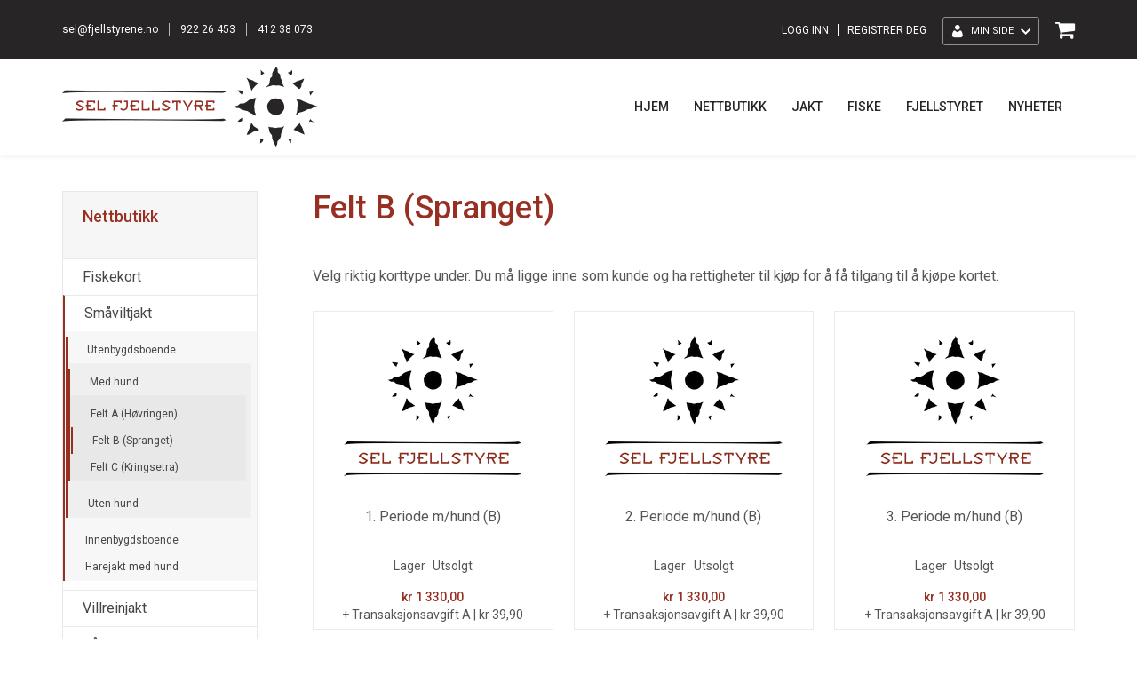

--- FILE ---
content_type: text/html; charset=utf-8
request_url: https://www.sel-fjellstyre.no/nettbutikk/smaaviltjakt/utenbygdsboende/med-hund/felt-b-spranget
body_size: 28223
content:

<!DOCTYPE html>
<html lang="no">
<head>
    <script async type="text/javascript" src="/js/es-module-shims.js?v=21.20.0"></script>
<script type="importmap">{
    "imports": {
        "@floating-ui/core": "/node_modules/@floating-ui/core/dist/floating-ui.core.esm.min.js",
        "@floating-ui/dom": "/node_modules/@floating-ui/dom/dist/floating-ui.dom.esm.min.js",
        "@fluejs/noscroll": "/node_modules/@fluejs/noscroll/dist/index.mjs",
        "@ungap/custom-elements": "/node_modules/@ungap/custom-elements/index.js",
        "fabric": "/node_modules/fabric/dist/index.mjs",
        "gridjs": "/node_modules/gridjs/dist/gridjs.module.js",
        "i18next": "/node_modules/i18next/dist/esm/i18next.js",
        "i18next-resources-to-backend": "/node_modules/i18next-resources-to-backend/dist/esm/index.js",
        "lit-html": "/node_modules/lit-html/lit-html.js",
        "lit-html/directives/live": "/node_modules/lit-html/directives/live.js",
        "lit-html/directives/ref": "/node_modules/lit-html/directives/ref.js",
        "lit-html/directives/ref.js": "/node_modules/lit-html/directives/ref.js",
        "lit-html/directives/repeat": "/node_modules/lit-html/directives/repeat.js",
        "lit-html/directives/repeat.js": "/node_modules/lit-html/directives/repeat.js",
        "lit-html/directives/unsafe-html": "/node_modules/lit-html/directives/unsafe-html.js",
        "notyf": "/node_modules/notyf/notyf.es.js",
        "opentype.js": "/node_modules/opentype.js/dist/opentype.module.js",
        "qr-scanner": "/node_modules/qr-scanner/qr-scanner.min.js",
        "swiper": "/node_modules/swiper/swiper.mjs",
        "swiper/modules/autoplay.mjs": "/node_modules/swiper/modules/autoplay.mjs",
        "swiper/modules/effect-fade.mjs": "/node_modules/swiper/modules/effect-fade.mjs",
        "swiper/modules/free-mode.mjs": "/node_modules/swiper/modules/free-mode.mjs",
        "swiper/modules/navigation.mjs": "/node_modules/swiper/modules/navigation.mjs",
        "swiper/modules/pagination.mjs": "/node_modules/swiper/modules/pagination.mjs",
        "swiper/modules/thumbs.mjs": "/node_modules/swiper/modules/thumbs.mjs"
    },
    "scopes": {}
}</script>
<script type="text/javascript">(function(w){w.currencyFormat={"s":"NOK","d":2,"ds":",","gs":" ","p":2,"ex":1.000000000000000000};w.globalSettings={"enableResponsiveFeatures":true,"showBuyFeedbackPopup":false,"enableMPEF":true,"enableFrontEndEditing":false,"language":3,"CountryCode":"NO","showShoppingHistory":false,"showConfirmUserDetailsPopup":false,"showFreeShipingOfferPopup":false,"freeShippingMessageSettings":null,"activeCurrencyCode":"NOK","siteCurrencyCode":"NOK","version":"21.20.0","locale":"nb-NO","twoLetterLocale":"nb","twoLetterLocaleFallBacks":["nb","nn","no","en"],"displayPricesIncludingVat":true,"overbuyEventSettings":{"warningText":"Valgt antall er mer enn antall på lager.\r\n[Product name]: [QTY] på lager.","bannerText":"Et eller flere av produktene er ikke på lager. Hele bestillingen vil bli sendt når alle produktene er på lager.","availableQuantityStockText":"[QTY] på lager.","deliveryTimeText":"Sendes i løpet av 2-3 uker","orderingProductStockText":{"stockText":"Utsolgt","color":"Red","cssClass":"ordering-product"},"showExpectedInStockText":true,"showOverbuyingMessage":true}};w.searchUrl="/sok?s=";w.TopFormText={"cookiePolicy":"Cookie Policy","privacyPolicy":"personvernerklæring","understand":"Jeg forstår","toggleSubMenu":"Åpne/lukke undermeny","changedAgreementsMessage":"Policy er endret. Ved å bruke våre tjenester godtar du endringene i","intialAgreementsMessage":"Ved å bruke våre tjenester godtar du","readItCarefully":"Please read it carefully.","and":"og","bySubscribingYouAgree":"Ved å melde deg på nyhetsbrev godtar du vår","subscribeToNewsletter":"Nyhetsbrevpåmelding, vennligst les vår","newsletters":"Nyhetsbrev","accept":"Jeg aksepterer","decline":"Jeg avslår","newsletterRegisterSuccess":"Du er nå påmeldt nyhetsbrev","newsletterRegisterError":"Du er ikke påmeldt nyhetsbrev","downloadMyPersonalData":"Last ned mine persondata i portabelt format:","formatNotSpecified":"Format er ikke spesifisert","myPersonalData":"mine persondata","personalData":"persondata","downloadPersonalDataError":"En feil oppsto ved nedlasting av persondata","addMeAsNewsletterRecipient":"Legg meg til som nyhetsbrevmottaker, vennligst les vår","yes":"Ja","no":"Nei","select":"Velg...","nameButtonSubscribe":"Abonnere","nameButtonUnsubscribe":"Avslutt abonnement","SubscribeSuccess":"Abonnementet er fullført","UnsubscribeSuccess":"Avmelding fullført","agreementsThirdPartyUsageMsg":"Partnerne våre samler inn opplysninger og bruker informasjonskapsler for måling og personlig tilpasning av annonser.","helpIcon":"Hjelp ikonet","Share_by":"Del med","More_sharing_options":"Flere alternativer for deling","textprivacyPolicy":"Ved å melde deg på vårt nyhetsbrev godtar du vår","contactUs":"Kontakt oss"};w.isPostBack=function(){return false;};w.BasePageID=1524;w.BaseItemID=0;w.productGroupsRootPageId=47;w.LanguageID=3;window.process = {env: {NODE_ENV: 'production'}};})(window);</script>
<link type="application/rsd+xml" rel="edituri" title="RSD" href="/rsd.ashx?pageId=1524" />
<link rel="canonical" href="https://www.sel-fjellstyre.no/nettbutikk/smaaviltjakt/utenbygdsboende/med-hund/felt-b-spranget" />
<meta property="og:title" content="Felt B (Spranget) - Sel Fjellstyre"/>
<meta property="og:description" content="Velg riktig korttype under. Du m&#229; ligge inne som kunde og ha rettigheter til kj&#248;p for &#229; f&#229; tilgang til &#229; kj&#248;pe kortet."/>
<meta property="og:image" content="https://www.sel-fjellstyre.no/image/hovedmeny/logoer-osv/logo-sel-2019-240x240.png?alt=webp&amp;v=636850622311530000"/>
<meta property="og:url" content="https://www.sel-fjellstyre.no/nettbutikk/smaaviltjakt/utenbygdsboende/med-hund/felt-b-spranget"/>
<meta property="og:type" content="website"/>

    <link href="https://fonts.googleapis.com/css?family=Roboto:100,300,400,400i,500,700,700i,900" rel="stylesheet" type="text/css">
    <link href="https://fonts.googleapis.com/css?family=Roboto+Condensed:300,300i,400,400i,700,700i" rel="stylesheet" type="text/css">
    <script type="text/javascript">document.cookie='resolution='+Math.max(screen.width,screen.height)+("devicePixelRatio" in window ? ","+devicePixelRatio : ",1")+'; path=/';</script>
    <title>Felt B (Spranget) - Sel Fjellstyre</title>
    <meta name="Author" content="SEL FJELLSTYRE" />
    <meta http-equiv="content-type" content="text/html; charset=utf-8" />
    <meta content="Sel Fjellstyre selger fiskekort for Sel og Nordre Kolloen Statsallmenning. Fjellstyret disponerer 39 vatn og 2 elver, samt flere mindre bekker." name="description" />

    <meta name="SKYPE_TOOLBAR" content="SKYPE_TOOLBAR_PARSER_COMPATIBLE" />
    
    <link rel="shortcut icon" type="image/png" href="/theme/img/favicon.png" />
    <!-- Root variable, used to define root in javascripts -->
    <script type="text/javascript">var R = '/';</script>
    <meta name="viewport" content="initial-scale=1,width=device-width">
    <!-- Global javascripts -->
    <script type="text/javascript" src="/js/global.js"></script>
    <!-- Required resources (Usually scripts required by a control) -->
    <script type="text/javascript" src="/js/pubsub.min.js?v=21.20.0"></script><!--[if lt IE 9]><script type="text/javascript" src="/js/jquery-1.11.3.min.js"></script><script type="text/javascript" src="/js/jquery-migrate-1.2.1.min.js"></script><![endif]--><!--[if gte IE 9]><!--><script type="text/javascript" src="/js/jquery-2.1.4.min.js?v=21.20.0"></script><!--<![endif]--><script type="text/javascript">jQuery.noConflict();</script><script type="text/javascript" src="/js/unorm.min.js?v=21.20.0"></script><script type="text/javascript" src="/js/underscore-min.js?v=21.20.0"></script><script type="text/javascript" src="/js/jquery.plugins.min.js?v=21.20.0"></script><script src="/js/fancybox-3/jquery.fancybox.min.js?v=21.20.0" type="text/javascript"></script><link href="/js/fancybox-3/jquery.fancybox.min.css?v=21.20.0" rel="stylesheet" type="text/css"><script src="/js/jquery.easing-1.3.pack.js?v=21.20.0" type="text/javascript"></script><script src="/js/jquery.mousewheel-3.0.6.pack.js?v=21.20.0" type="text/javascript"></script><link href="/js/flexslider.min.css?v=21.20.0" type="text/css" rel="stylesheet"><script src="/js/jquery.flexslider.min.js?v=21.20.0" type="text/javascript"></script><script src="/js/multilevelmenu2.min.js?v=21.20.0" type="text/javascript"></script><link rel="stylesheet" href="/js/jquery-ui-1.11.4/jquery-ui.min.css?v=21.20.0"><script type="text/javascript" src="/js/jquery-ui-1.11.4/jquery-ui.min.js?v=21.20.0"></script><script type="text/javascript" src="/startup/js/jquery-ui-timepicker-addon.min.js?v=21.20.0"></script><script type="text/javascript" src="/startup/js/jquery.ui.datepicker-no.js?v=21.20.0"></script><script type="text/javascript">jQuery.widget.bridge("jqtooltip", jQuery.ui.tooltip);</script><script src="/js/jquery.easytabs.min.js?v=21.20.0" type="text/javascript"></script><script src="/js/linkimagelist2.min.js?v=21.20.0" type="text/javascript"></script><script type="text/javascript" src="/js/jquery.qtip.min.js?v=21.20.0"></script><script type="text/javascript" src="/js/jquery.validate-1.11.1.min.js?v=21.20.0"></script><script type="text/javascript" src="/js/mosoft.estore.min.js?v=21.20.0"></script><script type="text/javascript" src="/js/require.min.js?v=21.20.0"></script><script type="text/javascript" src="/js/noty/packaged/jquery.noty.packaged.min.js?v=21.20.0"></script><script type="text/javascript" src="/js/jquery.blockUI.min.js?v=21.20.0"></script><script type="text/javascript" src="/js/jquery.twbsPagination.min.js?v=21.20.0"></script><script type="text/javascript" src="/js/main.min.js?v=21.20.0"></script><script src="/js/recaptcha-handler.min.js?v=21.20.0"></script><script src="https://www.google.com/recaptcha/api.js?onload=recaptcha_onload&render=explicit&v=21.20.0" async="" defer=""></script><script src="/js/cms/main.js?v=21.20.0"></script><script src="/js/recaptcha2-invisible.min.js?v=21.20.0"></script><script src="/js/lazysizes/lazysizes.min.js?v=21.20.0" async=""></script><link href="/Parts/Views/Product/ProductList/templates/default.html.css" type="text/css" rel="stylesheet" />
    <!-- CSS -->
    <link rel="stylesheet" href="/js/outdatedbrowser/outdatedbrowser.min.css">
    <link href="/templates/css/font-awesome.min.css" rel="stylesheet" />
    <link href="/theme/css/uni-styles.css?v=1.0.4" type="text/css" rel="stylesheet" />
    <link href="/theme/css/overrides.css" type="text/css" rel="stylesheet" />

    
</head>
<body id="holder-1524"  class="page-prod-list holder-1524 item-0">
    

<script>(function(d, s, id) {
  var js, fjs = d.getElementsByTagName(s)[0];
  if (d.getElementById(id)) return;
  js = d.createElement(s); js.id = id;
  js.src = "//connect.facebook.net/nb_NO/sdk.js#xfbml=1&version=v2.3";
  fjs.parentNode.insertBefore(js, fjs);
}(document, 'script', 'facebook-jssdk'));</script>
<form method="post" action="/nettbutikk/smaaviltjakt/utenbygdsboende/med-hund/felt-b-spranget" onsubmit="javascript:return WebForm_OnSubmit();" id="Webdoc">
<div class="aspNetHidden">
<input type="hidden" name="__EVENTTARGET" id="__EVENTTARGET" value="" />
<input type="hidden" name="__EVENTARGUMENT" id="__EVENTARGUMENT" value="" />
<input type="hidden" name="__VIEWSTATE" id="__VIEWSTATE" value="ljUZsII1G31Qn08jXJxj6TnK+GrIiINkhB1IiCeh6G/e0FjUoU/fyNAcGcNlNssiMg94HlrUZwsyPA6uveg2WwGR2kL7T5Dg6P1g5wQqO90WG4mBff797pj4a3KohtQyadFXFCMqKq+0R1AzVPWSd5kgJV3u79F6BSZqhRunluDO2tDBEK4Uql0Fq5TO7cpA1AZnOIJ+jOzh/[base64]/ZtSXL7KSJ5wat7y6l5r2GvaoMn6tFLkXfUz0VjVBB0aoSx4Bz7uwHv/7hufXqyVA+y+n97D0AcyYNQNWfeRzHpkuDe01304vlkdTxvb/8FdaieJcjTptcgZMYTIX3fE+17n2w3iTpqCj6TyPJT8TQEvttBPxz65fxumQVAB0/+zvOajE2qshxUCBIThzDiLmc4L9MMjpD+PH3pyUTDiD/SaVCbc8qpiVGBkfFPtDxu5LTngbsuU/icGAf4uispuIgJBcxK6BhrIovYH0gCixWqxVMrXXWuVMypvvTc0nLfc6f1EXYIYRkDj3/+KD1ggcFBvW5lBAscrZiDv8+3B5PCscffTIkig0+ULzICl19okYd61R1Mf4jCO53pVMCp088haN/K+tjKZUYSG2uBFt4tfk9jk08D02xlBNdj3Z/0WnNpcHo2UsVJm8UNiN+qQLNC6iAfozmV9eeMU6bgQKnZsjK9XwgiW3X4YkzuNMUerWz7MTPkinnLevqEFqJZJvzHlVvGcFqrdaa0GCeegRMvEpqn9FZQSIQEr5L5lum9rhFOX0/4JWlGbssESMjJ4PvJXJ2kegIV9VaudpdufaxUt4qJ0/gX4E8MUU265x5M2QbGQNtDlwwrW6BeRIM3LJhpB42FSqMfZR4BA7HIxJ5Y/rEdQwkpDi5Bb+ZZbcVAAg6aJ833uclm5BzyTTzNdeTX/1I8PyhbmLG6uQoWutBciKBR7eXxYQY9vjxAvDLbEBy8Vzpisal89WoHCDLJnT14PubQj2us/FYMR8vpRzgc30HCSd1jQGdaHndcGrscjJQ55vYSYYvuAGZHzYO9/xGKhz+LTjx7H8niV7p5gTTAx1TQvhytTcp/AbdGVvZZAtUcSXQ45/UgFztO+vi2qd1J28GTKY2AMX63IP+da8LBy3PcigXIbzfj1fSHRCAGOqIE6+Uw4pQLOLBEktmGMi72Le7mvzCpUJj1eoBdCWHR3+eHp1/3M4a95WMy2mpGBS2k66Eej/adtWwmcBpdkCz9zm2axpPPBvsQoNzm7RUM7F60Nr3JCqqLSHDWlQ8EaQWR82Z+EsNXkiM7mjKvlqGixs5+62p70cM+f/SrkZmch9IIcgLXr5zIz19nsCgbLmbzkD0fKqF/4ul4lSAofGoblr8poxtBy3thhxq4A4x8ILD9IGDk/TaJFbgu25LNoR1TsUBcQyRPjnIX6WKMLZQX6PV4ujEWmKOxMenGrjyVpUfTIMe+GWLN+D7449/m5f4A1f/XedXDIASh8cAqoHqDuuoRtlqpA4DF2PyiBPtMHzrrxtUu1COYSNiC5IzrttFCcNbqEBvugFlwlFSpUHi/NDV3d4THKFcMYPK8LfrJ1FrPUDkK9tnd1DwBhzT89M8aWLCKzYL3MClP4IDRBuOmmgUq8g5iV4vsKEdSZY/LcfOui8f33t4C/40OSGuW/rPhzFi/B5RnA7HCp/GPqiB97hRZBd7cLDybfb4JGFr24gK9J193jIOIEGYaNBdpzgCEQC2s340R+FdH4J8Rrz7E6cIvpoLdlwj4f58m/BMgqyTbunIAhOMq1YWOJH07Rdm6PACAmCrgfQnYcTTLP9bFEDwsffAax4gxbb9Fc2zxSssgnXoqr4Mn0oDsHJGh19qtb3KQzVEX9owZKzixHxsNTxYqHcj/NNbiNhRzFzUHWK4GRH7oFxHAJVKi30rt2sISd9LlXHfvw2jsEyT5NH1xufOyeKN0z9H0iOn5FsS52mtWO9Rxs+gthhx1ZQkLvUFWCdNUMG1rX1NC18J0auBonWRdD8DYNo//JTY1B+VKOWw9vHIxYEeTT4MB8BXeWYwwI2VS/3odP2N+Wb4K2eit+V3/9mPocX/IWpwrL40pxIw8r9aK0cEBxiYbeGZSHE4DwEXtEBYPBwg4kH1o+/qinVLKoKtc0s211N2PN9HxeQfQOViPYJC971j2ioMgK1BEnQAQC5Sq0KHfJwp9wxd+3ammHkO9PrDqd01WrAwvq2S5Y3EQnSF+IBNMHos5WSifwWPT57JjRY7EfmyY/D6PA/lPUIvkjFuXfyXYYgVWsUlOz8+kSUCpXBQzzTvkjaOuHKYis1TxEhtI3PtnHqTEN4g5q8lf/i+atn2uIZtWje+Q9F9cYZkhV6VeSL3uANmIZfuIqD8sfRAf/Ib8G0UCMfaF94QtCg98A5Scw7It2DNWJ2/cjHqJlx2qe7xYllB1iSv7wVQAbb5mlNRKcJTNqJWxT4owtr2KH4j1oEGII7psiQ8agYAG3RqHkRflKivUQfnIKS0RdlyY4Re4Dat77aGWMyqHGeAcCtroGbuZbLMbWKjYGBiI5XNSKP2yS/hIX9PcH9+bePpOh6QiA6mD8FiaGxROBUs4G4BkFoZTaApldvsoYtpInW6cazNrWz3FHwft74ENA4boUSeJXd1fJ/wzJ2y+ApI+k/[base64]/Va63tk5wJd/piM8Fi+ubGNKWAKYa07+CKp6NDLkrbvD1nsl9kX+0FfyNn1rLGeT2QdUCMMuRCE5hBTJFP7Kd8p0Gw6D7W7icZ2do4FWtdlGznwdzPqpaLD8BduLvq0eDJlbeo+WONBlQ0TFrK+uP3vA+ahxynfOYAVJuSHPpM3ncR/Z+m8S6IuzVq2OhOWqRtUtFjVh55fLmEOTHoixklehY/uX7aLDwoUs3nF0ooZV/NGhxyEqiRDGKMMURZmy1QTNgF1IIE6BQ6JcDWSVu6EgRGJjKccvQRlC6PbebLLqvhvX+XrwNN2t6eA09kppFbnTggiOBvj1GrKx3ARDpQRHjhJ7+k0FK8oJ0z7+FnkHWIDDp1vsbhM1EKE5M4cmpIofu9WOPk9JpIjwF+Rtmeg217X53EPwrGw+N307aNBl1EQcY0/MkP/U/6geKgIEKcLMo8CUP1kLMQh6W0e6NXQsekuOQFwnOufZZfKbxeftYU9tYs2cgVrb1F95DoMnnXNslDHhIQNutsegMPwkl/2Jqr1arLwDzFHLkJIXDdbn+uh96o5KHcOZGt9KVdaU+EIF6z4mpKBVoEl9gY5cry++IZZgXFUXh09kad4oOkbEa5NSyI32LeqF+i+Z2SKczQYa0DWes03sBj8Q2YFUu0e7T8zfi412QvuswYSTPbskusQp3bRO/4+2F2SKB5fKvKWmaVTuTSCyYskKOqE4JQIFS4I8oI11rolpZ1+36EoV7vxNeaa1aktsezCPWb+Ys8h4lteunpC2I/kOb1tm6CkMkAeV/1vkZVHtFECL03ly1TsbH2SbGkLI0aV9eKarpfv1+EQLottBfARciuxDD8MsV2IGHrxJ8ELlQlILVd5NkBNUb747kpukymZSAEJel/iQBYPdKz/+jcUKtlk2/hGbC1Wfrg1f0S6HNw7AcgB/pECOexJkAP/f7PPqcyBgXdwso4m+KiB7IGhP1Oj2GDqXOq0/[base64]/ZCH72tSljOPNkW8D+XI4vPEcsw7p471ROQHIPgMu+RGNxfpWDmKDMGmKlBv2PNBHX2+jZ+FpFvvbU/lY3WRk5iszuHVf3lng698/9EzExxIU/ApO0ytsigQhOtaz7y0zhjKUXgCu+gqpao9AOvTOcPaPDNXsoUEfXAU/oqJ7YCC2//ANKYq71d7iZBDmbNnpN82MJxEiNslsMucb/mN+wO05rSTuHlDWoz3Zw3OqCuS327JqGR2WfNSv3jwKoN5rKsix6sT3YiXiiEy+ekgkDQKkiaKLVPBahSjTRc8K17mWU7q6Gezj0Nimx1FP2m4c0TqvHEhQXK56O0DdK9lZz/gLMmxq2VI3XBdazoT5mHAJZi3PSAWFfYgRGD85OGxF8r5tzuvPcERC36DZuoU/jARLDU4h/eXKOc66fAZP9MvKL9rEa8R/dcHezM3gsiHDEJfBnFSwUL9YuMfpXtHOlc7pMVvmu7Qzh219ausfjbdZihwme0dv7az+Obw2CIuSA22lCzWI+Gg9H1M3IMbTv3y/EeoOr0vQwvirFpPwXRbuxTWzdNNcgLyxy3143lFj+7W9P6TIs8nJuVpaa3P0vVXApztBkEQrFF5CAWjweC7JOJSdrW3Kza9kicx39jupkzif5Wmcr/2pNcKbsnw7hD2/Qbp0cRpdiljcv/Ygdo/HQQzAFP5VX3x5nJyTRwnL3Muc+A8KYUa5cvdo1LPCOZ0vdR+Xr3HzliGD6WqQIbbkBpSPSyIOG3tLYCiXjDnw0Sn+qx3VQ75uqXG06odyXbqHIgrT0fTDzdtjb1It3N9EDYmhbinkq3WmQdiJ0WfttM/Q6oSukP0Zw7r8mQxflq5jm8JJYTjUbb6Sy0IcaFNHRKTib9oL0ClzjVWMLjwHf3e0vZBZEXC36wsjrTwQoFJpesFIRb2sTP5sVDnr7PsFTlilkjSQFEvZaI+Am5gD8I49q0RIkz757Dralu8FECbMIiAVxs/lVnwHbtpHL9ogLP3t0O5PPD1oNty1t5hwvOWewc8+5ee5OiLEMj2ifhCq/pj13yahsSqaNs6z1ub0smhfYUQCF5hCGeYHb0ePPpE64KLl5OKyJ4g1IuzEdgj3M98FSjV3Jz5xH75uSh5niblr2J1KiYsRw2Z5cHttBYSLMncS0QmzGZ9z1Hsa/EbZHPY0IkR4YdjEuu4r/zsS4M2TJfHdPxjyOgM57zTBiN3ce64slZENpylxl1SNFKvnuIQ+/ykln3crGdb2yrdQNcisGIMxN5yUToZBEtiJuBxJqM2gF818BNf0P6IsKwMeeXqQ6cMlNkaXQtKJPTNafjkOwgRFDquNPazN7mhAsOQWB2Eu9gikFaok41DAQnwpBeo09agbyqiRBCx2VsYmZQu48Syh/JCYAbbl9jonV/g==" />
</div>

<script type="text/javascript">
//<![CDATA[
var theForm = document.forms['Webdoc'];
if (!theForm) {
    theForm = document.Webdoc;
}
function __doPostBack(eventTarget, eventArgument) {
    if (!theForm.onsubmit || (theForm.onsubmit() != false)) {
        theForm.__EVENTTARGET.value = eventTarget;
        theForm.__EVENTARGUMENT.value = eventArgument;
        theForm.submit();
    }
}
//]]>
</script>


<script src="/WebResource.axd?d=pynGkmcFUV13He1Qd6_TZDEVowVhjxf-LNMseBnflDavANWjJsEb4lniCrA2O8jfEe0GwQ2&amp;t=638901608248157332" type="text/javascript"></script>


<script src="/WebResource.axd?d=x2nkrMJGXkMELz33nwnakAyTOHBINkhZo9242rXKnQ10TAeGoFLZzg8_x4ZfeAHJh7MkfHjZy2T2FYKcbW3YqxNIz2E1&amp;t=638901608248157332" type="text/javascript"></script>
<script type="text/javascript">
//<![CDATA[
function WebForm_OnSubmit() {
if (typeof(ValidatorOnSubmit) == "function" && ValidatorOnSubmit() == false) return false;
return true;
}
//]]>
</script>

    

<div id="mobileNavigationSidebar" class="mn-sitebar mn-sitebar_light mn-sitebar_right hide-at-checkout">
    <a href="/handlekurv" class="mn-sitebar__button siteCart">
        <i class="mn-sitebar__button-icon un-site-cart4"></i>
    </a>
    <div class="mn-sitebar__button mn-sitebar_js_onclick">
        <i class="mn-sitebar__button-icon un-bars mn-sitebar_js_icon-toggle"></i>
        <i class="mn-sitebar__button-icon un-close2 mn-sitebar_js_icon-toggle hide"></i>
    </div>
    <div class="mn-sitebar__slide">
        
        <div id="ctl00_SearchMobile_pnlSearch" class="Search clearfix mn-search" onkeypress="javascript:return WebForm_FireDefaultButton(event, &#39;ctl00_SearchMobile_btnSearch&#39;)">
	
    <input name="ctl00$SearchMobile$txbSearch" type="text" id="ctl00_SearchMobile_txbSearch" autocomplete="section-search" onfocus="this.select();" placeholder="SØK" aria-label="SØK" />
    <input type="submit" name="ctl00$SearchMobile$btnSearch" value=" " id="ctl00_SearchMobile_btnSearch" />
    <script type="text/javascript">
        (function(w, d) {
            var txb = d.querySelector('#ctl00_SearchMobile_txbSearch');
            var btn = d.querySelector('#ctl00_SearchMobile_btnSearch');
            btn.addEventListener('click', function (e) {
                e.preventDefault();
                var term = txb.value.trim();
                if (term !== '') {
                    w.location = '/sok?s=' + encodeURIComponent(term);
                }
                return false;
            });
        })(window, document);
    </script>

</div>

        
        

    <div class="productMenuMobile Menu mn-product-menu Expandable">
            <div class="TopBox MenuTitleContainer">
                <h1 class="MainTitle heading-h1">PRODUKTMENY</h1>
            </div>
        <ul class="MiddleBox Level-1 clearfix">
                <li class="Item-1 Page NoToggle">


        

        <a href="/nettbutikk/fiskekort" class="Name" >Fiskekort</a>
        
    </li>
    <li class="Item-2 Page Expanded Selected">


            <a href="#" class="Toggle"  aria-label="&#197;pne/lukke undermeny"></a>
        

        <a href="/nettbutikk/smaaviltjakt" class="Name" >Sm&#229;viltjakt</a>
        
            <ul class="Level-2 clearfix">
                    <li class="Item-1 Page Expanded Selected">


            <a href="#" class="Toggle"  aria-label="&#197;pne/lukke undermeny"></a>
        

        <a href="/nettbutikk/smaaviltjakt/utenbygdsboende" class="Name" >Utenbygdsboende</a>
        
            <ul class="Level-3 clearfix">
                    <li class="Item-1 Page Expanded Selected">


            <a href="#" class="Toggle"  aria-label="&#197;pne/lukke undermeny"></a>
        

        <a href="/nettbutikk/smaaviltjakt/utenbygdsboende/med-hund" class="Name" >Med hund</a>
        
            <ul class="Level-4 clearfix">
                    <li class="Item-1 Page NoToggle">


        

        <a href="/nettbutikk/smaaviltjakt/utenbygdsboende/med-hund/felt-a-hovringen" class="Name" >Felt A (H&#248;vringen)</a>
        
    </li>
    <li class="Item-2 Page NoToggle Selected">


        

        <a href="/nettbutikk/smaaviltjakt/utenbygdsboende/med-hund/felt-b-spranget" class="Name" >Felt B (Spranget)</a>
        
    </li>
    <li class="Item-3 Page NoToggle">


        

        <a href="/nettbutikk/smaaviltjakt/utenbygdsboende/med-hund/felt-c-kringsetra" class="Name" >Felt C (Kringsetra)</a>
        
    </li>

            </ul>
    </li>
    <li class="Item-2 Page NoToggle">


        

        <a href="/nettbutikk/smaaviltjakt/utenbygdsboende/uten-hund" class="Name" >Uten hund</a>
        
    </li>

            </ul>
    </li>
    <li class="Item-2 Page NoToggle">


        

        <a href="/nettbutikk/smaaviltjakt/innenbygdsboende" class="Name" >Innenbygdsboende</a>
        
    </li>
    <li class="Item-3 Page NoToggle">


        

        <a href="/nettbutikk/smaaviltjakt/harejakt-med-hund" class="Name" >Harejakt med hund</a>
        
    </li>

            </ul>
    </li>
    <li class="Item-3 Page Expandable">


            <a href="#" class="Toggle"  aria-label="&#197;pne/lukke undermeny"></a>
        

        <a href="/nettbutikk/villreinjakt" class="Name" >Villreinjakt</a>
        
            <ul class="Level-2 clearfix">
                    <li class="Item-1 Page Expandable">


            <a href="#" class="Toggle"  aria-label="&#197;pne/lukke undermeny"></a>
        

        <a href="/nettbutikk/villreinjakt/nord-for-ula" class="Name" >Nord for Ula</a>
        
            <ul class="Level-3 clearfix">
                    <li class="Item-1 Page NoToggle">


        

        <a href="/nettbutikk/villreinjakt/nord-for-ula/innenbygdsboende" class="Name" >Innenbygdsboende</a>
        
    </li>
    <li class="Item-2 Page NoToggle">


        

        <a href="/nettbutikk/villreinjakt/nord-for-ula/utenbygdsboende" class="Name" >Utenbygdsboende</a>
        
    </li>

            </ul>
    </li>
    <li class="Item-2 Page Expandable">


            <a href="#" class="Toggle"  aria-label="&#197;pne/lukke undermeny"></a>
        

        <a href="/nettbutikk/villreinjakt/sor-for-ula" class="Name" >S&#248;r for Ula</a>
        
            <ul class="Level-3 clearfix">
                    <li class="Item-1 Page NoToggle">


        

        <a href="/nettbutikk/villreinjakt/sor-for-ula/innenbygdsboende" class="Name" >Innenbygdsboende</a>
        
    </li>
    <li class="Item-2 Page NoToggle">


        

        <a href="/nettbutikk/villreinjakt/sor-for-ula/utenbygdsboende" class="Name" >Utenbygdsboende</a>
        
    </li>

            </ul>
    </li>

            </ul>
    </li>
    <li class="Item-4 Page NoToggle">


        

        <a href="/nettbutikk/raadyr" class="Name" >R&#229;dyr</a>
        
    </li>
    <li class="Item-5 Page NoToggle">


        

        <a href="/nettbutikk/diverse" class="Name" >Diverse</a>
        
    </li>
    <li class="Item-6 Page NoToggle">


        

        <a href="/nettbutikk/hjort" class="Name" >Hjort</a>
        
    </li>
    <li class="Item-7 Page NoToggle">


        

        <a href="/nettbutikk/betingelser" class="Name" >Betingelser</a>
        
    </li>

        </ul>
    </div>



        
        

    <div class="siteMenuMobile Menu mn-site-menu HideToggle NotExpandable">
            <div class="TopBox MenuTitleContainer">
                <h1 class="MainTitle heading-h1">MENY</h1>
            </div>
        <ul class="MiddleBox Level-1 clearfix">
                <li class="Item-1 Page NoToggle">


        

        <a href="/" class="Name" >Hjem</a>
        
    </li>
    <li class="Item-2 Page Expanded Selected">


            <a href="/nettbutikk" class="Toggle"  aria-label="&#197;pne/lukke undermeny"></a>
        

        <a href="/nettbutikk" class="Name" >Nettbutikk</a>
        
            <ul class="Level-2 clearfix">
                    <li class="Item-1 Page NoToggle">


        

        <a href="/nettbutikk/fiskekort" class="Name" >Fiskekort</a>
        
    </li>
    <li class="Item-2 Page Expanded Selected">


            <a href="/nettbutikk/smaaviltjakt" class="Toggle"  aria-label="&#197;pne/lukke undermeny"></a>
        

        <a href="/nettbutikk/smaaviltjakt" class="Name" >Sm&#229;viltjakt</a>
        
            <ul class="Level-3 clearfix">
                    <li class="Item-1 Page Expanded Selected">


            <a href="/nettbutikk/smaaviltjakt/utenbygdsboende" class="Toggle"  aria-label="&#197;pne/lukke undermeny"></a>
        

        <a href="/nettbutikk/smaaviltjakt/utenbygdsboende" class="Name" >Utenbygdsboende</a>
        
            <ul class="Level-4 clearfix">
                    <li class="Item-1 Page Expanded Selected">


            <a href="/nettbutikk/smaaviltjakt/utenbygdsboende/med-hund" class="Toggle"  aria-label="&#197;pne/lukke undermeny"></a>
        

        <a href="/nettbutikk/smaaviltjakt/utenbygdsboende/med-hund" class="Name" >Med hund</a>
        
            <ul class="Level-5 clearfix">
                    <li class="Item-1 Page NoToggle">


        

        <a href="/nettbutikk/smaaviltjakt/utenbygdsboende/med-hund/felt-a-hovringen" class="Name" >Felt A (H&#248;vringen)</a>
        
    </li>
    <li class="Item-2 Page NoToggle Selected">


        

        <a href="/nettbutikk/smaaviltjakt/utenbygdsboende/med-hund/felt-b-spranget" class="Name" >Felt B (Spranget)</a>
        
    </li>
    <li class="Item-3 Page NoToggle">


        

        <a href="/nettbutikk/smaaviltjakt/utenbygdsboende/med-hund/felt-c-kringsetra" class="Name" >Felt C (Kringsetra)</a>
        
    </li>

            </ul>
    </li>
    <li class="Item-2 Page NoToggle">


        

        <a href="/nettbutikk/smaaviltjakt/utenbygdsboende/uten-hund" class="Name" >Uten hund</a>
        
    </li>

            </ul>
    </li>
    <li class="Item-2 Page NoToggle">


        

        <a href="/nettbutikk/smaaviltjakt/innenbygdsboende" class="Name" >Innenbygdsboende</a>
        
    </li>
    <li class="Item-3 Page NoToggle">


        

        <a href="/nettbutikk/smaaviltjakt/harejakt-med-hund" class="Name" >Harejakt med hund</a>
        
    </li>

            </ul>
    </li>
    <li class="Item-3 Page Expandable">


            <a href="/nettbutikk/villreinjakt" class="Toggle"  aria-label="&#197;pne/lukke undermeny"></a>
        

        <a href="/nettbutikk/villreinjakt" class="Name" >Villreinjakt</a>
        
    </li>
    <li class="Item-4 Page NoToggle">


        

        <a href="/nettbutikk/raadyr" class="Name" >R&#229;dyr</a>
        
    </li>
    <li class="Item-5 Page NoToggle">


        

        <a href="/nettbutikk/diverse" class="Name" >Diverse</a>
        
    </li>
    <li class="Item-6 Page NoToggle">


        

        <a href="/nettbutikk/hjort" class="Name" >Hjort</a>
        
    </li>
    <li class="Item-7 Page NoToggle">


        

        <a href="/nettbutikk/betingelser" class="Name" >Betingelser</a>
        
    </li>

            </ul>
    </li>
    <li class="Item-3 Page NoToggle">


        

        <a href="/jakt-1" class="Name" >Jakt</a>
        
    </li>
    <li class="Item-4 Page Expandable">


            <a href="/fiske" class="Toggle"  aria-label="&#197;pne/lukke undermeny"></a>
        

        <a href="/fiske" class="Name" >Fiske</a>
        
    </li>
    <li class="Item-5 Page Expandable">


            <a href="/sel-fjellstyre" class="Toggle"  aria-label="&#197;pne/lukke undermeny"></a>
        

        <a href="/sel-fjellstyre" class="Name" >Fjellstyret</a>
        
    </li>
    <li class="Item-6 Page NoToggle">


        

        <a href="/nyheter" class="Name" >Nyheter</a>
        
    </li>

        </ul>
    </div>


        
        <div class="mn-site-menu mn-site-menu_profile">
            <div class="MenuTitleContainer">
                <h2 class="MenuTitle">PROFILMENY</h2>
            </div>
            
    <ul class="clearfix">

            <li class="Item-1 Page NoToggle">


        

        <a href="/min-side/registrering-profil" class="Name" >Registrer</a>
        
    </li>


                <li class="LoginCont">
                    <a href="/login?ret=%2fnettbutikk%2fsmaaviltjakt%2futenbygdsboende%2fmed-hund%2ffelt-b-spranget" class="LoginLink">Logg inn</a>
                </li>


    </ul>

        </div>

    </div>
</div>

    <div id="root">
        <header id="header" class="site-header clearfix">
            <div class="trust-line trust-line_header hidden-xs">
                <div class="container">
                    <div class="header__trust clearfix">
                        <div class="trust-line__contact pull-left clearfix">
                            <ul class="List l-inline list-unstyled">
                                
                                <li class="trust-line__item trust-line__email l-inline"><a class="trust-line__email-address" href="mailto:sel@fjellstyrene.no">sel@fjellstyrene.no</a></li>
                                
                                <li class="trust-line__item trust-line__separator">&nbsp;</li>
                                
                                <li class="trust-line__item trust-line__phone l-inline"><a class="trust-line__phone-number" href="tel:92226453">922 26 453</a></li>
                                
                                <li class="trust-line__item trust-line__separator">&nbsp;</li>
                                
                                <li class="trust-line__item trust-line__phone l-inline"><a class="trust-line__phone-number" href="tel:92226453">412 38 073</a></li>
                                
                            </ul>
                        </div>
                        <div class="trust-line__user pull-right clearfix">
                            <ul class="List l-inline list-unstyled">
                                <li>
                                    <div class="trust-line__user-profile">
                                        <div id="SCloginPanel" class="user-login-links"></div>
                                    </div>
                                </li>
                                <li>
                                    <div id="SCuserNav">
                                        
    <div class="profile-quick-menu hide-at-checkout">

        <a class="profile-quick-menu__btn" onclick="return false;" href="javascript:void(0);"><em class="profile-quick-menu__un-user un-user"></em><span>Min side</span><em class="profile-quick-menu__un-chevron-down un-chevron-down"></em></a>
        <ul class="profile-quick-menu__dropdown clearfix">

                <li class="Item-1 Page NoToggle">


        

        <a href="/min-side/registrering-profil" class="Name" >Registrer</a>
        
    </li>


                    <li>
                        <a href="/login?ret=%2fnettbutikk%2fsmaaviltjakt%2futenbygdsboende%2fmed-hund%2ffelt-b-spranget"><em class="un-lock"></em> Logg inn</a>
                    </li>


        </ul>

        <script type="text/javascript">(function ($, vars) {
    var vars = {"ControlID":"myPageMenu","Expandable":false};
    $(function () {
        //Steal name and logout function
        var profileMenu = $('.profile-quick-menu');
        var drpBtn = $('.profile-quick-menu__btn');
        var drp = $('.profile-quick-menu__dropdown');
        var chevronIcon = $('.profile-quick-menu__un-chevron-down');

        //Fix dropdown
        drpBtn.click(function(event) {
            event.stopPropagation();
            drp.slideToggle('fast');
            profileMenu.toggleClass('profile-quick-menu_active');
            chevronIcon.toggleClass('profile-quick-menu__un-chevron-down_active');
        });
    });
})(jQuery);</script>

    </div>

                                    </div>
                                </li>
                                <li>
                                    <div class="header-right-pane__item header-right-pane__item_sitecart">
                                        

<div class="SiteCartPanel LeftIconAlign" id="newSiteCart_SiteCartMainPanel">

            <div class="LoginRegisterPanel">
                <a href="/login?ret=%2fnettbutikk%2fsmaaviltjakt%2futenbygdsboende%2fmed-hund%2ffelt-b-spranget" class="LoginLink">Logg inn</a>
                <a href="/min-side/registrering-profil?ret=%2fnettbutikk%2fsmaaviltjakt%2futenbygdsboende%2fmed-hund%2ffelt-b-spranget" class="RegisterLink">Registrer deg</a>
            </div>

        <a href="/handlekurv" class="ShowCartLink js-show-cart-link">

            <div class="SiteCartIcon"></div>

            <div class="ShoppingListPanel empty">

                    <span class="ShowCartTxt NotEmptyCart">Vis handlekurv</span>
                    <span class="ShowCartTxt EmptyCart">Handlekurven er tom</span>

                <span class="ProdCount">0</span>

                                                    <div class="TotalPriceContainer">
                        <span class="TotalPriceText">Total sum:</span>
                        <span class="TotalPrice notranslate">kr 0,00</span>
                    </div>
            </div>
        </a>


        <div class="PopupContainer hidden js-site-cart-popup"></div>

    <input type="hidden" class="js-refreshHash" value="" />
    

    
    
    
</div>

                                    </div>
                                </li>
                            </ul>
                        </div>
                    </div>
                </div>
            </div>
            <div class="container">
                <a href="/" class="site-logo pull-left">
                    <img src="/theme/img/site-logo.png" alt="SEL FJELLSTYRE" title="SEL FJELLSTYRE" class="logo-img img-responsive"/>
                </a>
                
                <div class="pull-right hidden-xs hidden-sm">
                    

    <div class="uc203 js-uc203">
        <ul class="uc203-lvl1">
            <li class="uc203-lvl1__item uc203-lvl1__item_no-submenu uc203-lvl1__item_no-description js-uc203-lvl1-item" data-pageid="6">
                <a class="uc203-lvl1__link" href="/" >Hjem</a>
            </li>
            <li class="uc203-lvl1__item uc203-lvl1__item_no-submenu uc203-lvl1__item_no-description uc203-lvl1__item_selected js-uc203-lvl1-item" data-pageid="47">
                <a class="uc203-lvl1__link" href="/nettbutikk" >Nettbutikk</a>
            </li>
            <li class="uc203-lvl1__item uc203-lvl1__item_no-submenu uc203-lvl1__item_no-description js-uc203-lvl1-item" data-pageid="1666">
                <a class="uc203-lvl1__link" href="/jakt-1" >Jakt</a>
            </li>
            <li class="uc203-lvl1__item uc203-lvl1__item_has-submenu uc203-lvl1__item_no-description js-uc203-lvl1-item" data-pageid="564">
                <a class="uc203-lvl1__link" href="/fiske" >Fiske</a>
                    <div class="uc203__popup" data-relpage="564">
                        <div class="uc203__inner">
                            <div class="uc203-doc">
                                <div class="uc203-doc__title">Fiske</div>
                                                                <a class="uc203-doc__more" href="/fiske" >Vis kategori</a>
                            </div>
                            <div class="uc203-submenu">
                                    <ul class="uc203-lvl2">
                                            <li class="uc203-lvl2__item ">

                                                <a class="uc203-lvl2__link" href="/fiske/sel-fjellstyre" >Sel Fjellstyre</a>
                                                    <ul class="uc203-lvl3">
                                                            <li class="uc203-lvl3__item ">
                                                                <a class="uc203-lvl3__link" href="/fiske/sel-fjellstyre/forvaltning" >Forvaltning</a>
                                                            </li>
                                                            <li class="uc203-lvl3__item ">
                                                                <a class="uc203-lvl3__link" href="/fiske/sel-fjellstyre/oversikt-fiskevann" >Oversikt fiskevann</a>
                                                            </li>
                                                            <li class="uc203-lvl3__item ">
                                                                <a class="uc203-lvl3__link" href="/fiske/sel-fjellstyre/fiskekort" >Fiskekort</a>
                                                            </li>
                                                            <li class="uc203-lvl3__item ">
                                                                <a class="uc203-lvl3__link" href="/fiske/sel-fjellstyre/fiskeregler" >Fiskeregler</a>
                                                            </li>
                                                            <li class="uc203-lvl3__item ">
                                                                <a class="uc203-lvl3__link" href="/fiske/sel-fjellstyre/baater-til-utlaan" >B&#229;ter til utl&#229;n</a>
                                                            </li>
                                                            <li class="uc203-lvl3__item ">
                                                                <a class="uc203-lvl3__link" href="/fiske/sel-fjellstyre/baatregister" >B&#229;tregister</a>
                                                            </li>
                                                                                                            </ul>
                                            </li>
                                            <li class="uc203-lvl2__item ">

                                                <a class="uc203-lvl2__link" href="/fiske/fisketips-omraader" >Fisketips - Omr&#229;der</a>
                                                    <ul class="uc203-lvl3">
                                                            <li class="uc203-lvl3__item ">
                                                                <a class="uc203-lvl3__link" href="/fiske/fisketips-omraader/hovringen" >H&#248;vringen</a>
                                                            </li>
                                                            <li class="uc203-lvl3__item ">
                                                                <a class="uc203-lvl3__link" href="/fiske/fisketips-omraader/mysuseter-kringsetra" >Mysuseter - Kringsetra</a>
                                                            </li>
                                                            <li class="uc203-lvl3__item ">
                                                                <a class="uc203-lvl3__link" href="/fiske/fisketips-omraader/hesstjonn" >Hesstj&#248;nn</a>
                                                            </li>
                                                                                                            </ul>
                                            </li>
                                            <li class="uc203-lvl2__item ">

                                                <a class="uc203-lvl2__link" href="/fiske/laagen" >L&#229;gen</a>
                                                    <ul class="uc203-lvl3">
                                                            <li class="uc203-lvl3__item ">
                                                                <a class="uc203-lvl3__link" href="/fiske/andre/laagen-fiskeelv" >L&#229;gen fiskeelv</a>
                                                            </li>
                                                            <li class="uc203-lvl3__item ">
                                                                <a class="uc203-lvl3__link" href="/fiske/andre/fiskeguider-i-sel" >Fiskeguider i Sel</a>
                                                            </li>
                                                            <li class="uc203-lvl3__item ">
                                                                <a class="uc203-lvl3__link" href="/fiske/laagen/fiskekort-laagen" >Fiskekort L&#229;gen</a>
                                                            </li>
                                                                                                            </ul>
                                            </li>
                                    </ul>
                            </div>
                        </div>
                    </div>
            </li>
            <li class="uc203-lvl1__item uc203-lvl1__item_has-submenu uc203-lvl1__item_no-description js-uc203-lvl1-item" data-pageid="813">
                <a class="uc203-lvl1__link" href="/sel-fjellstyre" >Fjellstyret</a>
                    <div class="uc203__popup" data-relpage="813">
                        <div class="uc203__inner">
                            <div class="uc203-doc">
                                <div class="uc203-doc__title">Fjellstyret</div>
                                                                <a class="uc203-doc__more" href="/sel-fjellstyre" >Vis kategori</a>
                            </div>
                            <div class="uc203-submenu">
                                    <ul class="uc203-lvl2">
                                            <li class="uc203-lvl2__item ">

                                                <a class="uc203-lvl2__link" href="/sel-fjellstyre-1" >Sel Fjellstyre</a>
                                                    <ul class="uc203-lvl3">
                                                            <li class="uc203-lvl3__item ">
                                                                <a class="uc203-lvl3__link" href="/om-fjellstyret" >Om Fjellstyret</a>
                                                            </li>
                                                            <li class="uc203-lvl3__item ">
                                                                <a class="uc203-lvl3__link" href="/kart" >Kart</a>
                                                            </li>
                                                            <li class="uc203-lvl3__item ">
                                                                <a class="uc203-lvl3__link" href="/fjellstyret/sel-fjellstyre/hytte" >Hytte</a>
                                                            </li>
                                                            <li class="uc203-lvl3__item ">
                                                                <a class="uc203-lvl3__link" href="/fjellstyret/sel-fjellstyre/seterdrift" >Seterdrift</a>
                                                            </li>
                                                                                                            </ul>
                                            </li>
                                            <li class="uc203-lvl2__item ">

                                                <a class="uc203-lvl2__link" href="/sel-fjellstyre/fjelloppsynet" >Fjelloppsynet</a>
                                                    <ul class="uc203-lvl3">
                                                            <li class="uc203-lvl3__item ">
                                                                <a class="uc203-lvl3__link" href="/sel-fjellstyre/fjelloppsynet/fjelloppsynet-i-sel" >Fjelloppsynet i Sel</a>
                                                            </li>
                                                            <li class="uc203-lvl3__item ">
                                                                <a class="uc203-lvl3__link" href="/sel-fjellstyre/fjelloppsynet/fjelloppsynet-i-rondane" >Fjelloppsynet i Rondane</a>
                                                            </li>
                                                            <li class="uc203-lvl3__item ">
                                                                <a class="uc203-lvl3__link" href="/sel-fjellstyre/fjelloppsynet/fjelloppsynsgruppa" >Fjelloppsynsgruppa</a>
                                                            </li>
                                                                                                            </ul>
                                            </li>
                                            <li class="uc203-lvl2__item ">

                                                <a class="uc203-lvl2__link" href="/annet" >Annet</a>
                                                    <ul class="uc203-lvl3">
                                                            <li class="uc203-lvl3__item ">
                                                                <a class="uc203-lvl3__link" href="/sel-fjellstyre/annet/viltpaakjorsler" >Viltp&#229;kj&#248;rsler</a>
                                                            </li>
                                                            <li class="uc203-lvl3__item ">
                                                                <a class="uc203-lvl3__link" href="/baandtvang" >B&#229;ndtvang</a>
                                                            </li>
                                                            <li class="uc203-lvl3__item ">
                                                                <a class="uc203-lvl3__link" href="/sel-fjellstyre/annet/jakt-og-fiskekart" >Jakt- og fiskekart</a>
                                                            </li>
                                                            <li class="uc203-lvl3__item ">
                                                                <a class="uc203-lvl3__link" href="/fjellstyret/annet/tilrettelegging" >Tilrettelegging</a>
                                                            </li>
                                                            <li class="uc203-lvl3__item ">
                                                                <a class="uc203-lvl3__link" href="/fjellstyret/annet/gjerding" >Gjerding</a>
                                                            </li>
                                                                                                            </ul>
                                            </li>
                                            <li class="uc203-lvl2__item ">

                                                <a class="uc203-lvl2__link" href="/fjellstyret/arkiv-og-dokumenter" >Arkiv og dokumenter</a>
                                            </li>
                                    </ul>
                            </div>
                        </div>
                    </div>
            </li>
            <li class="uc203-lvl1__item uc203-lvl1__item_no-submenu uc203-lvl1__item_no-description js-uc203-lvl1-item" data-pageid="142">
                <a class="uc203-lvl1__link" href="/nyheter" >Nyheter</a>
            </li>
        </ul>
    </div>

                </div>
                
            </div>
        </header>
        <div id="main" class="main">
	
            <div id="pageContent" class="main__content clearfix">
		
            <input type="hidden" name="hOrderID" id="hOrderID" />

<div class="container clearfix">
    <div class="section clearfix">
        <div class="section__menu hidden-xs hidden-sm">
            

    <div class="UC177 Menu NotExpandable">
            <div class="TopBox MenuTitleContainer">
                <h1 class="MainTitle heading-h1">Nettbutikk</h1>
            </div>
        <ul class="MiddleBox Level-1 clearfix">
                <li class="Item-1 Page NoToggle">


        

        <a href="/nettbutikk/fiskekort" class="Name" >Fiskekort</a>
        
    </li>
    <li class="Item-2 Page Expanded Selected">


            <a href="/nettbutikk/smaaviltjakt" class="Toggle"  aria-label="&#197;pne/lukke undermeny"></a>
        

        <a href="/nettbutikk/smaaviltjakt" class="Name" >Sm&#229;viltjakt</a>
        
            <ul class="Level-2 clearfix">
                    <li class="Item-1 Page Expanded Selected">


            <a href="/nettbutikk/smaaviltjakt/utenbygdsboende" class="Toggle"  aria-label="&#197;pne/lukke undermeny"></a>
        

        <a href="/nettbutikk/smaaviltjakt/utenbygdsboende" class="Name" >Utenbygdsboende</a>
        
            <ul class="Level-3 clearfix">
                    <li class="Item-1 Page Expanded Selected">


            <a href="/nettbutikk/smaaviltjakt/utenbygdsboende/med-hund" class="Toggle"  aria-label="&#197;pne/lukke undermeny"></a>
        

        <a href="/nettbutikk/smaaviltjakt/utenbygdsboende/med-hund" class="Name" >Med hund</a>
        
            <ul class="Level-4 clearfix">
                    <li class="Item-1 Page NoToggle">


        

        <a href="/nettbutikk/smaaviltjakt/utenbygdsboende/med-hund/felt-a-hovringen" class="Name" >Felt A (H&#248;vringen)</a>
        
    </li>
    <li class="Item-2 Page NoToggle Selected">


        

        <a href="/nettbutikk/smaaviltjakt/utenbygdsboende/med-hund/felt-b-spranget" class="Name" >Felt B (Spranget)</a>
        
    </li>
    <li class="Item-3 Page NoToggle">


        

        <a href="/nettbutikk/smaaviltjakt/utenbygdsboende/med-hund/felt-c-kringsetra" class="Name" >Felt C (Kringsetra)</a>
        
    </li>

            </ul>
    </li>
    <li class="Item-2 Page NoToggle">


        

        <a href="/nettbutikk/smaaviltjakt/utenbygdsboende/uten-hund" class="Name" >Uten hund</a>
        
    </li>

            </ul>
    </li>
    <li class="Item-2 Page NoToggle">


        

        <a href="/nettbutikk/smaaviltjakt/innenbygdsboende" class="Name" >Innenbygdsboende</a>
        
    </li>
    <li class="Item-3 Page NoToggle">


        

        <a href="/nettbutikk/smaaviltjakt/harejakt-med-hund" class="Name" >Harejakt med hund</a>
        
    </li>

            </ul>
    </li>
    <li class="Item-3 Page Expandable">


            <a href="/nettbutikk/villreinjakt" class="Toggle"  aria-label="&#197;pne/lukke undermeny"></a>
        

        <a href="/nettbutikk/villreinjakt" class="Name" >Villreinjakt</a>
        
    </li>
    <li class="Item-4 Page NoToggle">


        

        <a href="/nettbutikk/raadyr" class="Name" >R&#229;dyr</a>
        
    </li>
    <li class="Item-5 Page NoToggle">


        

        <a href="/nettbutikk/diverse" class="Name" >Diverse</a>
        
    </li>
    <li class="Item-6 Page NoToggle">


        

        <a href="/nettbutikk/hjort" class="Name" >Hjort</a>
        
    </li>
    <li class="Item-7 Page NoToggle">


        

        <a href="/nettbutikk/betingelser" class="Name" >Betingelser</a>
        
    </li>

        </ul>
    </div>

        </div>
        <div class="section__prod">
            <div class=""><div id="ctl03_UC141_pnlMain" class="UC141 slideContent">
			
    <input type="hidden" name="ctl03$UC141$hControlID" id="ctl03_UC141_hControlID" value="141" />
    <div id="ctl03_UC141_pnlTitle" class="MainTitleContainer">
				
        <h1 class="MainTitle">Felt B (Spranget)</h1>
    
			</div>
    <div id="ctl03_UC141_pnlContent" class="Content">
				
        
        <div id="ctl03_UC141_divDescription" class="DescriptionContainer"><p>Velg riktig korttype under. Du m&aring; ligge inne som kunde og ha rettigheter til kj&oslash;p for &aring; f&aring; tilgang til &aring; kj&oslash;pe kortet.</p></div>
    
			</div>
    
		</div></div>
            <div class="item-lg-3 item-md-4 item-sm-3 item-xs-1"></div>
            <div class="item-lg-3 item-md-4 item-sm-3 item-xs-2">


        <div class="UC193 ProductList " id="cid193_guid641F9E9B74EA4E61918BA6A6D3F126A6">


                        <div class="ProductListContainer">



<div class="UC193default uc193-default ListContainer FragmentContainer js-fragment-container DataSourceLoad">
    <div class="ProdItem Item js-uc193-item stock-availability-out-of-stock" data-productid="70" data-itemid="971" data-imageid="933">
        
        <div class="ImageContainer">
            
            <div class="AddToCartContainer uc193-default-product-in-cart c-product-in-cart js-add-to-cart"  style="display: none;" >
                <a href="/handlekurv" title="G&#229; til handlekurven" class="AddedToCartImage uc193-default-product-in-cart__link c-product-in-cart__link"><i class="uc193-default-product-in-cart__icon c-product-in-cart__icon fa fa-shopping-cart fa-2x"></i></a>
                <span class="ProdCount uc193-default-product-in-cart__count c-product-in-cart__count js-prod-count">0</span>
            </div>
            <div class="DimensionsInStockContainer js-dimensions-in-stock"></div>
            <a href="/nettbutikk/smaaviltjakt/utenbygdsboende/med-hund/felt-b-spranget/1-periode-m/hund-b" class="ProductImageLink js-product-link">
                
                
                <img loading="lazy" src="/image/hovedmeny/logoer-osv/logo-sel-2019-240x240-2.png?width=300&amp;pad=true&amp;alt=webp&amp;v=638791091680970000" 
                     
                     
                     class="Image uc193-default__image js-uc193-image" 
                     alt="1. Periode m/hund (B)" />
                
            </a>
            
        </div>
        
        
        <div class="ItemTitleContainer">
            <h2 class="ItemTitle notranslate">
                <a class="ItemTitleLink js-product-link" href="/nettbutikk/smaaviltjakt/utenbygdsboende/med-hund/felt-b-spranget/1-periode-m/hund-b">1. Periode m/hund (B)</a>
            </h2>
        </div>
        
        
        <div class="ProdDetailsContainer">
            
            
            
            
            <div class="StockTextRow sold-out">
                <div class="Key StockTxt">Lager</div>
                <div class="Value Stock" >Utsolgt</div>
            </div>
            
            
            
            
            
            
            
            
            
            
            
        </div>

        
            <div class="PricesContainer">
                
                    <div class="PriceRow">
                        

                        

                        <span class="Price notranslate">
                            kr 1&#160;330,00
                        </span>

                        

                        

                        
                    </div>
                
                
                
                
                
                
                
                
                <div class="EnvironmentalFeeRow">
                    <div class="EnvironmentalFee">+ Transaksjonsavgift A | kr 39,90</div>
                </div>
                
            </div>
        

        
        <div class="ButtonsContainer">
            
                <a href="/nettbutikk/smaaviltjakt/utenbygdsboende/med-hund/felt-b-spranget/1-periode-m/hund-b" class="ReadMore btn btn-read-more btn-read-more_uc193 btn-read-more_uc193-default js-product-link">Les mer</a>
            
        </div>
        

        

        
        
        
</div><div class="ProdItem Item js-uc193-item stock-availability-out-of-stock" data-productid="71" data-itemid="972" data-imageid="933">
        
        <div class="ImageContainer">
            
            <div class="AddToCartContainer uc193-default-product-in-cart c-product-in-cart js-add-to-cart"  style="display: none;" >
                <a href="/handlekurv" title="G&#229; til handlekurven" class="AddedToCartImage uc193-default-product-in-cart__link c-product-in-cart__link"><i class="uc193-default-product-in-cart__icon c-product-in-cart__icon fa fa-shopping-cart fa-2x"></i></a>
                <span class="ProdCount uc193-default-product-in-cart__count c-product-in-cart__count js-prod-count">0</span>
            </div>
            <div class="DimensionsInStockContainer js-dimensions-in-stock"></div>
            <a href="/nettbutikk/smaaviltjakt/utenbygdsboende/med-hund/felt-b-spranget/2-periode-m/hund-b" class="ProductImageLink js-product-link">
                
                
                <img loading="lazy" src="/image/hovedmeny/logoer-osv/logo-sel-2019-240x240-2.png?width=300&amp;pad=true&amp;alt=webp&amp;v=638791091680970000" 
                     
                     
                     class="Image uc193-default__image js-uc193-image" 
                     alt="2. Periode m/hund (B)" />
                
            </a>
            
        </div>
        
        
        <div class="ItemTitleContainer">
            <h2 class="ItemTitle notranslate">
                <a class="ItemTitleLink js-product-link" href="/nettbutikk/smaaviltjakt/utenbygdsboende/med-hund/felt-b-spranget/2-periode-m/hund-b">2. Periode m/hund (B)</a>
            </h2>
        </div>
        
        
        <div class="ProdDetailsContainer">
            
            
            
            
            <div class="StockTextRow sold-out">
                <div class="Key StockTxt">Lager</div>
                <div class="Value Stock" >Utsolgt</div>
            </div>
            
            
            
            
            
            
            
            
            
            
            
        </div>

        
            <div class="PricesContainer">
                
                    <div class="PriceRow">
                        

                        

                        <span class="Price notranslate">
                            kr 1&#160;330,00
                        </span>

                        

                        

                        
                    </div>
                
                
                
                
                
                
                
                
                <div class="EnvironmentalFeeRow">
                    <div class="EnvironmentalFee">+ Transaksjonsavgift A | kr 39,90</div>
                </div>
                
            </div>
        

        
        <div class="ButtonsContainer">
            
                <a href="/nettbutikk/smaaviltjakt/utenbygdsboende/med-hund/felt-b-spranget/2-periode-m/hund-b" class="ReadMore btn btn-read-more btn-read-more_uc193 btn-read-more_uc193-default js-product-link">Les mer</a>
            
        </div>
        

        

        
        
        
</div><div class="ProdItem Item js-uc193-item stock-availability-out-of-stock" data-productid="72" data-itemid="973" data-imageid="933">
        
        <div class="ImageContainer">
            
            <div class="AddToCartContainer uc193-default-product-in-cart c-product-in-cart js-add-to-cart"  style="display: none;" >
                <a href="/handlekurv" title="G&#229; til handlekurven" class="AddedToCartImage uc193-default-product-in-cart__link c-product-in-cart__link"><i class="uc193-default-product-in-cart__icon c-product-in-cart__icon fa fa-shopping-cart fa-2x"></i></a>
                <span class="ProdCount uc193-default-product-in-cart__count c-product-in-cart__count js-prod-count">0</span>
            </div>
            <div class="DimensionsInStockContainer js-dimensions-in-stock"></div>
            <a href="/nettbutikk/smaaviltjakt/utenbygdsboende/med-hund/felt-b-spranget/3-periode-m/hund-b" class="ProductImageLink js-product-link">
                
                
                <img loading="lazy" src="/image/hovedmeny/logoer-osv/logo-sel-2019-240x240-2.png?width=300&amp;pad=true&amp;alt=webp&amp;v=638791091680970000" 
                     
                     
                     class="Image uc193-default__image js-uc193-image" 
                     alt="3. Periode m/hund (B)" />
                
            </a>
            
        </div>
        
        
        <div class="ItemTitleContainer">
            <h2 class="ItemTitle notranslate">
                <a class="ItemTitleLink js-product-link" href="/nettbutikk/smaaviltjakt/utenbygdsboende/med-hund/felt-b-spranget/3-periode-m/hund-b">3. Periode m/hund (B)</a>
            </h2>
        </div>
        
        
        <div class="ProdDetailsContainer">
            
            
            
            
            <div class="StockTextRow sold-out">
                <div class="Key StockTxt">Lager</div>
                <div class="Value Stock" >Utsolgt</div>
            </div>
            
            
            
            
            
            
            
            
            
            
            
        </div>

        
            <div class="PricesContainer">
                
                    <div class="PriceRow">
                        

                        

                        <span class="Price notranslate">
                            kr 1&#160;330,00
                        </span>

                        

                        

                        
                    </div>
                
                
                
                
                
                
                
                
                <div class="EnvironmentalFeeRow">
                    <div class="EnvironmentalFee">+ Transaksjonsavgift A | kr 39,90</div>
                </div>
                
            </div>
        

        
        <div class="ButtonsContainer">
            
                <a href="/nettbutikk/smaaviltjakt/utenbygdsboende/med-hund/felt-b-spranget/3-periode-m/hund-b" class="ReadMore btn btn-read-more btn-read-more_uc193 btn-read-more_uc193-default js-product-link">Les mer</a>
            
        </div>
        

        

        
        
        
</div>
</div>


            </div>
                <div class="ProductListPagerContainer Bottom"></div>
        </div>


</div>
        </div>
    </div>
</div>
	</div>
        
</div>
        <footer id="footer" class="site-footer">
            <div class="container">
                <div class="row">
                    <div class="col-sm-7 col-md-6 col-lg-5 col-xs-12">
                        <div class="site-footer__doc-about hidden-xs"><h3>Kontaktinformasjon</h3>
<p>Sel Fjellstyre<br />Botten Hansensgate 9<br />2670 Otta</p>
<p>Fjelloppsyn/daglig leder: 922 26 453<br />Fjelloppsyn: 412 38 073<br />Viltp&aring;kj&oslash;rsler: 02800</p></div>
                        <div class="site-footer__social-icons">
                            <div class="addthis_toolbox custom horizontal">
                                <a class="addthis_button_facebook"><i class="un-facebook"></i></a>
                                <a class="addthis_button_twitter"><i class="un-twitter"></i></a>
                                <a class="addthis_button_email"><i class="un-envelope"></i></a>
                                <a class="addthis_button_compact"><i class="un-plus"></i></a>
                                <script>
                                    var addthis_config = {
                                        ui_language: "no",
                                        ui_use_css : false,
                                        pubid: "ra-5784c9ce777ebb9e",
                                        data_track_addressbar: false,
                                        data_track_clickback: false
                                    };
                                    var addthisScript = document.createElement('script');
                                    addthisScript.src ='https://s7.addthis.com/js/300/addthis_widget.js#domready=1';
                                    document.body.appendChild(addthisScript);
                                </script>
                            </div>
                        </div>
                    </div>
                    <div class="col-sm-5 col-md-6 col-lg-5 col-xs-12 center">
                        <div class="site-footer__newsletter-subscribe uc128-v0">
                            
<script src="/Controls/Newsletter/RegisterNewsletter.js" type="text/javascript"></script>
<script type="text/javascript">
    var btnToggleClientID = "RegisterNewsletter_btnToggleGroups";
    var pnlGroupsClientID = "RegisterNewsletter_pnlGroups";
    var btnRegisterClientID = "RegisterNewsletter_btnRegister";
</script>
<input type="hidden" name="RegisterNewsletter$hControlID" id="RegisterNewsletter_hControlID" value="128" />
<div class="UC128">
    <div class="TopBox MSFormTopBox UC128TopBox"></div>
    <div class="MiddleBox MSFormMiddleBox UC128MiddleBox">
        <div id="RegisterNewsletter_pnlMain" class="MainContainer MSFormMainContainer UC128MainContainer">
	
            <div id="RegisterNewsletter_pnlRegister" class="RegisterContainer MSFormRegisterContainer UC128RegisterContainer">
		
                <div id="RegisterNewsletter_pnlTitle" class="MainTitleContainer MSFormMainTitleContainer UC128MainTitleContainer">
			
                    <span id="RegisterNewsletter_lbTitle" class="MainTitle MSFormMainTitle UC128MainTitle">NYHETSBREV</span>
                
		</div>
                <div id="RegisterNewsletter_pnlInfoText" class="InfoTextContainer MSFormInfoTextContainer UC128InfoTextContainer">
			
                    <span id="RegisterNewsletter_lbInfoText" class="FormLabel MSFormFormLabel UC128FormLabel">Meld deg på nyhetsbrevet vårt!</span>
                
		</div>
                <div id="RegisterNewsletter_pnlControls" class="ControlsContainer MSFormControlsContainer UC128ControlsContainer" onkeypress="javascript:return WebForm_FireDefaultButton(event, &#39;RegisterNewsletter_btnRegister&#39;)">
			
                    <input name="RegisterNewsletter$txbEMail" type="text" id="RegisterNewsletter_txbEMail" class="FormBox MSFormFormBox UC128FormBox" autocomplete="email" placeholder="Skriv e-post her for å registrere deg på nyhetsbrev" />
                    <input type="submit" name="RegisterNewsletter$btnRegister" value="Registrer" onclick="javascript:WebForm_DoPostBackWithOptions(new WebForm_PostBackOptions(&quot;RegisterNewsletter$btnRegister&quot;, &quot;&quot;, true, &quot;ST_UC128&quot;, &quot;&quot;, false, false))" id="RegisterNewsletter_btnRegister" title="Klikk her for å registrere for nyhetsbrev" class="FormButton MSFormFormButton UC128FormButton" />
                
		</div>
                <div class="ErrorContainer MSFormErrorContainer UC128ErrorContainer">
                    <span id="RegisterNewsletter_reqVatxbEMail" class="ErrMsg ST_UC128ErrMsg" data-nosnippet="true" style="display:none;">E-post er påkrevd<br /></span><span id="RegisterNewsletter_regExptxbEMail" class="ErrMsg ST_UC128ErrMsg" style="display:none;">Feil format, sjekk staving<br /></span>
                    
                    
                </div>
            
	</div>
            
            
        
</div>
    </div>
    <div class="BottomBox MSFormBottomBox UC128BottomBox"></div>
</div>

                        </div>
                        <div class="site-footer__image-icons hidden-xs">
                            

    <div class="LinkImageList UC188" id="cid188_pcd0">
            <div class="ListContainer">
<div class="DataItemsRow Item n1">
                        <div class="ImageContainer">
                                <a href="http://www.vulufjell-fjellstyre.no/" class="ImageLink" rel="nofollow noopener" target="_blank" >
                                    <img loading="lazy" src="/image/systembilder/headerfooter-info-icons/img1.png?alt=webp&amp;v=636292684515170000" class="Image"  alt="img1.png"   />
                                </a>
                        </div>



                        
                     </div><div class="DataItemsRow Item n2">
                        <div class="ImageContainer">
                                <a href="http://www.statskog.no/Sider/forsiden.aspx" class="ImageLink" rel="nofollow noopener" target="_blank" >
                                    <img loading="lazy" src="/image/systembilder/headerfooter-info-icons/img2.png?alt=webp&amp;v=636292684928130000" class="Image"  alt="img2.png"   />
                                </a>
                        </div>



                        
                     </div><div class="DataItemsRow Item n3">
                        <div class="ImageContainer">
                                <a href="http://fishspot.no/" class="ImageLink" rel="nofollow noopener" target="_blank" >
                                    <img loading="lazy" src="/image/systembilder/headerfooter-info-icons/img3.png?alt=webp&amp;v=636292685352800000" class="Image"  alt="img3.png"   />
                                </a>
                        </div>



                        
                     </div>            </div>
    </div>

                        </div>
                    </div>
                    <div class="col-sm-2 visible-lg">
                        

    <div class="SiteMenuFooterDesktop Menu site-menu site-menu_footer pull-right NotExpandable">
        <ul class="MiddleBox Level-1 clearfix">
                <li class="Item-1 Page NoToggle">


        

        <a href="/" class="Name" >Hjem</a>
        
    </li>
    <li class="Item-2 Page Expanded Selected">


            <a href="/nettbutikk" class="Toggle"  aria-label="&#197;pne/lukke undermeny"></a>
        

        <a href="/nettbutikk" class="Name" >Nettbutikk</a>
        
            <ul class="Level-2 clearfix">
                    <li class="Item-1 Page NoToggle">


        

        <a href="/nettbutikk/fiskekort" class="Name" >Fiskekort</a>
        
    </li>
    <li class="Item-2 Page Expanded Selected">


            <a href="/nettbutikk/smaaviltjakt" class="Toggle"  aria-label="&#197;pne/lukke undermeny"></a>
        

        <a href="/nettbutikk/smaaviltjakt" class="Name" >Sm&#229;viltjakt</a>
        
            <ul class="Level-3 clearfix">
                    <li class="Item-1 Page Expanded Selected">


            <a href="/nettbutikk/smaaviltjakt/utenbygdsboende" class="Toggle"  aria-label="&#197;pne/lukke undermeny"></a>
        

        <a href="/nettbutikk/smaaviltjakt/utenbygdsboende" class="Name" >Utenbygdsboende</a>
        
            <ul class="Level-4 clearfix">
                    <li class="Item-1 Page Expanded Selected">


            <a href="/nettbutikk/smaaviltjakt/utenbygdsboende/med-hund" class="Toggle"  aria-label="&#197;pne/lukke undermeny"></a>
        

        <a href="/nettbutikk/smaaviltjakt/utenbygdsboende/med-hund" class="Name" >Med hund</a>
        
            <ul class="Level-5 clearfix">
                    <li class="Item-1 Page NoToggle">


        

        <a href="/nettbutikk/smaaviltjakt/utenbygdsboende/med-hund/felt-a-hovringen" class="Name" >Felt A (H&#248;vringen)</a>
        
    </li>
    <li class="Item-2 Page NoToggle Selected">


        

        <a href="/nettbutikk/smaaviltjakt/utenbygdsboende/med-hund/felt-b-spranget" class="Name" >Felt B (Spranget)</a>
        
    </li>
    <li class="Item-3 Page NoToggle">


        

        <a href="/nettbutikk/smaaviltjakt/utenbygdsboende/med-hund/felt-c-kringsetra" class="Name" >Felt C (Kringsetra)</a>
        
    </li>

            </ul>
    </li>
    <li class="Item-2 Page NoToggle">


        

        <a href="/nettbutikk/smaaviltjakt/utenbygdsboende/uten-hund" class="Name" >Uten hund</a>
        
    </li>

            </ul>
    </li>
    <li class="Item-2 Page NoToggle">


        

        <a href="/nettbutikk/smaaviltjakt/innenbygdsboende" class="Name" >Innenbygdsboende</a>
        
    </li>
    <li class="Item-3 Page NoToggle">


        

        <a href="/nettbutikk/smaaviltjakt/harejakt-med-hund" class="Name" >Harejakt med hund</a>
        
    </li>

            </ul>
    </li>
    <li class="Item-3 Page Expandable">


            <a href="/nettbutikk/villreinjakt" class="Toggle"  aria-label="&#197;pne/lukke undermeny"></a>
        

        <a href="/nettbutikk/villreinjakt" class="Name" >Villreinjakt</a>
        
    </li>
    <li class="Item-4 Page NoToggle">


        

        <a href="/nettbutikk/raadyr" class="Name" >R&#229;dyr</a>
        
    </li>
    <li class="Item-5 Page NoToggle">


        

        <a href="/nettbutikk/diverse" class="Name" >Diverse</a>
        
    </li>
    <li class="Item-6 Page NoToggle">


        

        <a href="/nettbutikk/hjort" class="Name" >Hjort</a>
        
    </li>
    <li class="Item-7 Page NoToggle">


        

        <a href="/nettbutikk/betingelser" class="Name" >Betingelser</a>
        
    </li>

            </ul>
    </li>
    <li class="Item-3 Page NoToggle">


        

        <a href="/jakt-1" class="Name" >Jakt</a>
        
    </li>
    <li class="Item-4 Page Expandable">


            <a href="/fiske" class="Toggle"  aria-label="&#197;pne/lukke undermeny"></a>
        

        <a href="/fiske" class="Name" >Fiske</a>
        
    </li>
    <li class="Item-5 Page Expandable">


            <a href="/sel-fjellstyre" class="Toggle"  aria-label="&#197;pne/lukke undermeny"></a>
        

        <a href="/sel-fjellstyre" class="Name" >Fjellstyret</a>
        
    </li>
    <li class="Item-6 Page NoToggle">


        

        <a href="/nyheter" class="Name" >Nyheter</a>
        
    </li>

        </ul>
    </div>

                    </div>
                    <div class="col-xs-12 col-sm-12 copyright">
                        <span class="copyright__credits">&copy; 2026 | SEL FJELLSTYRE | sel@fjellstyrene.no</span>
                        <span class="copyright__by">
                            <a href="https://www.unimicroweb.no" title="Uni Micro Web" target="_blank">Uni Micro Web</a>
                        </span>
                    </div>
                </div>
            </div>
        </footer>
    </div>
    <!--#root-->
	<!-- disabled mobileonly -->
    <div class="scrollToTop disabled mobileonly">
        <div class="scrollToTop__btn"><i class="un-chevron-up"></i></div>
    </div>


<script type="text/javascript">
//<![CDATA[
var Page_Validators =  new Array(document.getElementById("RegisterNewsletter_reqVatxbEMail"), document.getElementById("RegisterNewsletter_regExptxbEMail"));
//]]>
</script>

<script type="text/javascript">
//<![CDATA[
var RegisterNewsletter_reqVatxbEMail = document.all ? document.all["RegisterNewsletter_reqVatxbEMail"] : document.getElementById("RegisterNewsletter_reqVatxbEMail");
RegisterNewsletter_reqVatxbEMail.controltovalidate = "RegisterNewsletter_txbEMail";
RegisterNewsletter_reqVatxbEMail.display = "Dynamic";
RegisterNewsletter_reqVatxbEMail.validationGroup = "ST_UC128";
RegisterNewsletter_reqVatxbEMail.evaluationfunction = "RequiredFieldValidatorEvaluateIsValid";
RegisterNewsletter_reqVatxbEMail.initialvalue = "";
var RegisterNewsletter_regExptxbEMail = document.all ? document.all["RegisterNewsletter_regExptxbEMail"] : document.getElementById("RegisterNewsletter_regExptxbEMail");
RegisterNewsletter_regExptxbEMail.controltovalidate = "RegisterNewsletter_txbEMail";
RegisterNewsletter_regExptxbEMail.display = "Dynamic";
RegisterNewsletter_regExptxbEMail.validationGroup = "ST_UC128";
RegisterNewsletter_regExptxbEMail.evaluationfunction = "RegularExpressionValidatorEvaluateIsValid";
RegisterNewsletter_regExptxbEMail.validationexpression = "^([a-zA-Z0-9_+\\-\\.]+)@((\\[[0-9]{1,3}\\.[0-9]{1,3}\\.[0-9]{1,3}\\.)|(([a-zA-Z0-9\\-]+\\.)+))([a-zA-Z]{2,4}|[0-9]{1,3})(\\]?)$";
//]]>
</script>

<div class="aspNetHidden">

	<input type="hidden" name="__VIEWSTATEGENERATOR" id="__VIEWSTATEGENERATOR" value="CA0B0334" />
	<input type="hidden" name="__SCROLLPOSITIONX" id="__SCROLLPOSITIONX" value="0" />
	<input type="hidden" name="__SCROLLPOSITIONY" id="__SCROLLPOSITIONY" value="0" />
	<input type="hidden" name="__EVENTVALIDATION" id="__EVENTVALIDATION" value="C3xKeDVYnhj6azkMYU6GoHaftS8rn/l9kugswP8QYbpgg4wGN2hF7cSQR2UYjnsvpm9WzP/9Vs0qu+aoGrFtvhnNTSeNkTAmc+DfY/LC8Bs5nGD4MChRoi7p5Waf+buBofiwjlRgAkQDklOEQkRVSHlYroYQEacio6aOuZ69WfBcdXj8tdxxv6AtEfMWF1J9opDXbz+AT7nkVO7+M0f2ENpEqcgFNcXwvUX3wu0xWScLP1++" />
</div>
<script type="text/javascript">var _gaq=[['_setAccount','UA-96992228-1'],['_trackPageview']];(function(d,t){var g=d.createElement(t),s=d.getElementsByTagName(t)[0];g.async=1;g.src='https://ssl.google-analytics.com/ga.js';s.parentNode.insertBefore(g,s)}(document,'script'))</script>
<script type="text/javascript">
//<![CDATA[

var Page_ValidationActive = false;
if (typeof(ValidatorOnLoad) == "function") {
    ValidatorOnLoad();
}

function ValidatorOnSubmit() {
    if (Page_ValidationActive) {
        return ValidatorCommonOnSubmit();
    }
    else {
        return true;
    }
}
        
theForm.oldSubmit = theForm.submit;
theForm.submit = WebForm_SaveScrollPositionSubmit;

theForm.oldOnSubmit = theForm.onsubmit;
theForm.onsubmit = WebForm_SaveScrollPositionOnSubmit;
//]]>
</script>
</form>
<!-- Scripts used for style adjustment -->
<script type="text/javascript" src="/theme/plugins/mnsitebar/js/MobileNavigationSidebar.js?v=1.0" async></script>
<script type="text/javascript" src="/templates/js/bootstrap3.3.7.min.js"></script>
<script type="text/javascript" src="/theme/js/scripts.js?v=1.0.2"></script>
<script>
    var addthis_config = {
        ui_language: "no",
        ui_use_css : false,
        pubid: "ra-5784c9ce777ebb9e",
        data_track_addressbar: false,
        data_track_clickback: false
    };
    var addthisScript = document.createElement('script');
    addthisScript.src ='https://s7.addthis.com/js/300/addthis_widget.js#domready=1';
    document.body.appendChild(addthisScript);
</script>
<div id="outdated">
     <h6>Din nettleser er utdatert!</h6>
     <p>For å kunne bruke alle funksjoner på nettsiden må du oppdatere nettleseren. <a id="btnUpdateBrowser" href="http://outdatedbrowser.com/">Oppdater min nettleser nå </a></p>
     <p class="last"><a href="#" id="btnCloseUpdateBrowser" title="Close">×</a></p>
</div>

<script src="/js/outdatedbrowser/outdatedbrowser.min.js"></script>
<script type="text/javascript">
//event listener: DOM ready
function addLoadEvent(func) {
    var oldonload = window.onload;
    if (typeof window.onload != 'function') {
        window.onload = func;
    } else {
        window.onload = function() {
            if (oldonload) {
                oldonload();
            }
            func();
        }
    }
}
//call plugin function after DOM ready
addLoadEvent(function(){
    outdatedBrowser({
        bgColor: '#f25648',
        color: '#ffffff',
        lowerThan: 'boxShadow',
        languagePath: ''
    })
});
</script>

    <script type="text/javascript">function getAssetsByKeys(a,ks){const r=[];for(const k of ks){if(Object.prototype.hasOwnProperty.call(a,k)){for(let v of a[k]){r.push(v);}}}return r;}
(function(w) {{
if (typeof w.umwAssets === 'undefined') {{ w.umwAssets = []; }}
w.umwAssets['uc193-productlist'] = [{"controlId":193,"pageControlId":529,"isProductPage":false,"orderId":0,"searchTerm":null,"mainPanelID":"cid193_guid641F9E9B74EA4E61918BA6A6D3F126A6","labels":{"commentCountTitle":"Antall kommentarer","from":"Fra","prodNo":"Produktnr.","stock":"Lager","unit":"Enhet","factor":"Faktor","fraction":"Brekk","originalPrice":"Før","discountPrice":"Rabatt","price":"Pris","price2":"Pris 2","price3":"Pris 3","connectedProduct":"Inkl.","readMore":"Les mer","buy":"Kjøp","addToWishList":"Legg i ønskeliste","removeFromWishList":"Fjern fra ønskeliste","priceWithoutVAT":"Pris eks. MVA","priceWithVAT":"Pris inkl. MVA","dimensionsInStock":"På lager i","dimensionsOutOfStock":"Ikke på lager","wishListUpdated":"Ønskelisten er oppdatert","failedToLoadProductList":"Feil ved lasting av produktliste","itemsPerPage":"Elementer per side:","sortBy":"Sortere etter","view":"Vis","first":"Første","next":"Neste","prev":"Forrige","last":"Siste","allProducts":"Alle produkter","customersAlsoBought":"De som kjøpte dette kjøpte også","bestsellers":"Bestselgere","manageYourShoppingLists":"Behandle handlister","selectShoppingList":"Velg eller lag ny handleliste","productIsInShoppingList":"*Produktet ligger allerede i handlelisten, og antallet vil bli økt.","availableToRegisteredOnly":"Ønskelister er kun tilgjengelig for registrerte og innloggede kunder.","loginToContinue":"Logg inn eller registrer deg her.","isAddedToShoppingList":"er lagt i","isRemovedFromShoppingList":"ble fjernet fra","add":"Legg til","remove":"Slett","addToShoppingList":"Legg i handleliste","removeFromShoppingList":"Fjern fra handleliste","addSelectShoppingListInfo":"Du kan velge blant eksisterende handlelister eller lage nye ved å skrive inn navn - og trykke \u0022Legg til\u0022","discountPercent":"Rabatt %","searchResults":"Søkeresultat","noProductsFound":"Ingen produkt som er tilgjengelige for kjøp funnet","ungrouped":"Ungrouped","quantityInRel":"Antall","brand":"Merke","defaultPrice":"Standardpris","failedToLoadQuickView":"Feil ved lasting av hurtigvisning","perUnit":"per","factorExplanationMessage":"Forpakn. m/","viewAll":"Vis alle","quantityDiscount":"Kvantumsrabatt","edit":"Endre","selectedQuantityZero":"Valgt antall (0)","dimension":"Dimensjon","weight":"Vekt","productName":"Produktnavn","chooseVariants":"Velg variant","search":"Søke","enterSearchQuery":"Vennligst søk her","StatsTemplate":"Viser {0}resultater {1}av {2} totalt.","comparablePrice":"Sammenligning pris","info":"Info","quantity":"Antall","wishListButton":"Ønskeliste","shoppingListButton":"Handleliste","goToCartButton":"Gå til handlekurven","quickView":"Hurtigvisning","customize":"Tilpass"},"showDimensionsInStockInfo":false,"totalItems":3,"showViewAll":true,"shownPages":10,"perPage":200,"currentPage":1,"enableHistoryState":false,"loginUrl":"login?ret=%2fnettbutikk%2fsmaaviltjakt%2futenbygdsboende%2fmed-hund%2ffelt-b-spranget","multPriceByQuantity":false,"showOnlyInStock":false,"hostedPageID":115,"showCategoriesInfo":false,"categoriesInfoRootCategories":null,"categoryInfoIconImageWidth":50,"mode":"DataSource","enableQuickView":false,"initSortingOption":217}];
w.umwAssets['~/Parts/Views/Menu/Menu/Menu.min.js'] = [{"controlId":"productMenuMobile","expandable":true},{"controlId":"siteMenuMobile","expandable":false},{"controlId":"UC177","expandable":false},{"controlId":"SiteMenuFooterDesktop","expandable":false}];
w.umwAssets['~/Parts/Views/Site/SiteCart.min.js'] = [{"mainPanelID":"newSiteCart_SiteCartMainPanel","popupTemplate":"\u003c% var cssPrefix = \u0022site-cart-popup\u0022; %\u003e\r\n\r\n\u003c% if (data.products \u0026\u0026 data.products.length \u003e 0) { %\u003e\r\n\r\n    \u003c% if (freeShippingSettings \u0026\u0026 data.freeShippingInfo \u0026\u0026 data.freeShippingInfo.showNotification) { %\u003e\r\n        \u003cdiv class=\u0022\u003c%- cssPrefix %\u003e__free-shipping \u003c%- cssPrefix %\u003e-free-shipping \u003c%- cssPrefix %\u003e-free-shipping_\u003c%= data.freeShippingInfo.freeShippingRemainder \u003e 0 ? \u0022remained\u0022 : \u0022reached\u0022 %\u003e\u0022\u003e\r\n            \u003cdiv class=\u0022\u003c%- cssPrefix %\u003e-free-shipping__progress progress\u0022\u003e\r\n                \u003cdiv class=\u0022\u003c%- cssPrefix %\u003e-free-shipping__progress-bar progress-bar\u0022 role=\u0022progressbar\u0022 aria-valuenow=\u0022\u003c%= data.freeShippingInfo.progress * 100 %\u003e\u0022 aria-valuemin=\u00220\u0022 aria-valuemax=\u0022100\u0022 style=\u0022width: \u003c%= data.freeShippingInfo.progress * 100 + \u0027%\u0027 %\u003e;\u0022\u003e\u003c/div\u003e\r\n            \u003c/div\u003e\r\n            \u003cdiv class=\u0022\u003c%- cssPrefix %\u003e-free-shipping__message\u0022\u003e\u003c%= data.freeShippingInfo.freeShippingRemainder \u003e 0 ? freeShippingSettings.freeShippingMessage.replace(\u0027{0}\u0027, data.freeShippingInfo.freeShippingRemainderStr) : freeShippingSettings.freeShippingReacedMessage %\u003e\u003c/div\u003e\r\n        \u003c/div\u003e\r\n    \u003c% } %\u003e\r\n\r\n    \u003c% if (settings.showExportToExcel) { %\u003e\r\n        \u003cbutton type=\u0022button\u0022 class=\u0022\u003c%- cssPrefix %\u003e__button \u003c%- cssPrefix %\u003e__export-to-excel js-site-cart-popup-export-to-excel\u0022\u003e\u003c%- labels.exportToExcel %\u003e\u003c/button\u003e\r\n    \u003c% } %\u003e\r\n    \u003c% if (settings.showBonusBalance) { %\u003e\r\n        \u003cdiv class=\u0022js-bonus-balance-init\u0022\u003e\u003c/div\u003e\r\n    \u003c% } %\u003e\r\n    \u003cbutton type=\u0022button\u0022 class=\u0022\u003c%- cssPrefix %\u003e__button \u003c%- cssPrefix %\u003e__go-to-shopcart js-site-cart-popup-go-to-shopcart\u0022\u003e\u003c%- labels.goToShopcart %\u003e\u003c/button\u003e\r\n    \u003c% if (settings.enableVippsHurtigkasse) { %\u003e\r\n    \u003cdiv style=\u0022padding: 10px 0; text-align: center;\u0022\u003e\u003cvipps-hurtigkasse lang=\u0022\u003c%= settings.languageId %\u003e\u0022 btn-shape=\u0022Pill250\u0022\u003e\u003c/vipps-hurtigkasse\u003e\u003c/div\u003e\r\n    \u003c% } %\u003e\r\n    \u003cdiv class=\u0022\u003c%- cssPrefix %\u003e__items\u0022\u003e\r\n        \u003c% _.each(data.products, function(item, idx) {\r\n        var imageWidthAttr = item.imageDisplayWidth ? \u0027width=\u0022\u0027 + item.imageDisplayWidth + \u0027\u0022\u0027 : \u0027\u0027;\r\n        var imageHeightAttr = item.imageDisplayHeight ? \u0027height=\u0022\u0027 + item.imageDisplayHeight + \u0027\u0022\u0027 : \u0027\u0027;\r\n        %\u003e\r\n        \u003cdiv class=\u0022\u003c%- cssPrefix %\u003e-item js-site-cart-popup-item\u0022 data-itemid=\u0022\u003c%= item.itemID %\u003e\u0022 data-tolid=\u0022\u003c%= item.tempOrderLineID %\u003e\u0022 data-productid=\u0022\u003c%= item.productID %\u003e\u0022\u003e\r\n            \u003cdiv class=\u0022\u003c%- cssPrefix %\u003e-item__image-container\u0022\u003e\r\n                \u003ca class=\u0022\u003c%- cssPrefix %\u003e-item__image_product_link\u0022 href=\u0022\u003c%= window.R + item.productUrl %\u003e\u0022\u003e\r\n                    \u003cimg class=\u0022\u003c%- cssPrefix %\u003e-item__image img-responsive lazyload\u0022 data-src=\u0022\u003c%= window.R + item.imageUrl %\u003e\u0022 alt=\u0022\u003c%- item.productNo %\u003e\u0022 \u003c%= imageWidthAttr %\u003e \u003c%= imageHeightAttr %\u003e /\u003e\r\n                \u003c/a\u003e\r\n            \u003c/div\u003e\r\n            \u003cdiv class=\u0022\u003c%- cssPrefix %\u003e-item__details\u0022\u003e\r\n                \u003ch2 class=\u0022\u003c%- cssPrefix %\u003e-item__title\u0022\u003e\r\n                    \u003ca class=\u0022\u003c%- cssPrefix %\u003e-item__title_link\u0022 href=\u0022\u003c%= window.R + item.productUrl %\u003e\u0022\u003e\u003c%- item.productName %\u003e\u003c/a\u003e\r\n                \u003c/h2\u003e\r\n                \u003c% if (item.dimensions \u0026\u0026 item.dimensions.length \u003e 0) { %\u003e\r\n                \u003c% _.each(item.dimensions, function(dim, idx) { %\u003e\r\n                \u003cdiv class=\u0022\u003c%- cssPrefix %\u003e-item__row \u003c%- cssPrefix %\u003e-item__dim \u003c%- cssPrefix %\u003e-item__dim_\u003c%= idx+1 %\u003e\u0022\u003e\r\n                    \u003cdiv class=\u0022\u003c%- cssPrefix %\u003e-item__key \u003c%- cssPrefix %\u003e-item__dim-key\u0022 data-dimtypeid=\u0022\u003c%= dim.dimType.id %\u003e\u0022\u003e\u003c%- dim.dimType.name %\u003e:\u003c/div\u003e\r\n                    \u003cdiv class=\u0022\u003c%- cssPrefix %\u003e-item__value \u003c%- cssPrefix %\u003e-item__dim-value\u0022 data-dimid=\u0022\u003c%= dim.id %\u003e\u0022\u003e\u003c%- dim.name %\u003e\u003c/div\u003e\r\n                \u003c/div\u003e\r\n                \u003c% }); %\u003e\r\n                \u003c% } %\u003e\r\n                \u003cdiv class=\u0022\u003c%- cssPrefix %\u003e-item__row \u003c%- cssPrefix %\u003e-item__product-number-row\u0022\u003e\r\n                    \u003cdiv class=\u0022\u003c%- cssPrefix %\u003e-item__key \u003c%- cssPrefix %\u003e-item__product-number-key\u0022\u003e\u003c%- labels.productNo %\u003e:\u003c/div\u003e\r\n                    \u003cdiv class=\u0022\u003c%- cssPrefix %\u003e-item__value \u003c%- cssPrefix %\u003e-item__product-number-value\u0022\u003e\u003c%= item.productNo %\u003e\u003c/div\u003e\r\n                \u003c/div\u003e\r\n                \u003cdiv class=\u0022\u003c%- cssPrefix %\u003e-item__row \u003c%- cssPrefix %\u003e-item__quantity-row \u003c%- cssPrefix %\u003e-item__quantity-row_not-editable\u0022\u003e\r\n                    \u003cdiv class=\u0022\u003c%- cssPrefix %\u003e-item__key \u003c%- cssPrefix %\u003e-item__quantity-key\u0022\u003e\u003c%- labels.quantity %\u003e:\u003c/div\u003e\r\n                    \u003cdiv class=\u0022\u003c%- cssPrefix %\u003e-item__value \u003c%- cssPrefix %\u003e-item__quantity-value\u0022\u003e\u003c%= item.quantity %\u003e\u003c/div\u003e\r\n                \u003c/div\u003e\r\n                \u003cdiv class=\u0022\u003c%- cssPrefix %\u003e-item__row \u003c%- cssPrefix %\u003e-item__price-row\u0022\u003e\r\n                    \u003cdiv class=\u0022\u003c%- cssPrefix %\u003e-item__key \u003c%- cssPrefix %\u003e-item__price-key\u0022\u003e\u003c%- labels.price %\u003e:\u003c/div\u003e\r\n                    \u003cdiv class=\u0022\u003c%- cssPrefix %\u003e-item__value \u003c%- cssPrefix %\u003e-item__price-value\u0022\u003e\r\n                        \u003cspan class=\u0022\u003c%- cssPrefix %\u003e-item__price notranslate\u0022\u003e\u003c%= item.formattedPrice %\u003e\u003c/span\u003e\r\n                        \u003c% if (!settings.includeVAT) { %\u003e\r\n                        \u003cspan class=\u0022\u003c%- cssPrefix %\u003e-item__price_vat\u0022\u003e\u003c%- labels.exceptVAT %\u003e\u003c/span\u003e\r\n                        \u003c% } %\u003e\r\n                    \u003c/div\u003e\r\n                \u003c/div\u003e\r\n                \u003c% if (!item.cantBeRemoved) { %\u003e\r\n                \u003cdiv class=\u0022\u003c%- cssPrefix %\u003e-item__remove js-site-cart-popup-item-remove\u0022\u003e\u003c/div\u003e\r\n                \u003c% } %\u003e\r\n            \u003c/div\u003e\r\n        \u003c/div\u003e\r\n        \u003c% }); %\u003e\r\n    \u003c/div\u003e\r\n\r\n    \u003cdiv class=\u0022\u003c%- cssPrefix %\u003e-products-in-cart\u0022\u003e\r\n        \u003cspan class=\u0022\u003c%- cssPrefix %\u003e-products-in-cart__label\u0022\u003e\u003cspan class=\u0022\u003c%- cssPrefix %\u003e-products-in-cart__count\u0022\u003e\u003c%- data.summary.productCount %\u003e\u003c/span\u003e\u003c%- labels.title %\u003e\u003c/span\u003e\r\n        \u003ca href=\u0022#\u0022 class=\u0022\u003c%- cssPrefix %\u003e-products-in-cart__remove-all js-site-cart-popup-remove-all\u0022\u003e\u003c%- labels.removeAllItems %\u003e\u003c/a\u003e\r\n    \u003c/div\u003e\r\n\r\n    \u003cdiv class=\u0022\u003c%- cssPrefix %\u003e-summary\u0022\u003e\r\n        \u003c% if (settings.showPopupTotalVAT \u0026\u0026 settings.includeVatInTotals) { %\u003e\r\n            \u003cdiv class=\u0022\u003c%- cssPrefix %\u003e-summary__row \u003c%- cssPrefix %\u003e-summary__row_total-vat\u0022\u003e\r\n                \u003cdiv class=\u0022\u003c%- cssPrefix %\u003e-summary__key \u003c%- cssPrefix %\u003e-summary__key_total-vat\u0022\u003e\u003c%- labels.totalVAT %\u003e:\u003c/div\u003e\r\n                \u003cdiv class=\u0022\u003c%- cssPrefix %\u003e-summary__value \u003c%- cssPrefix %\u003e-summary__value_total-vat notranslate\u0022\u003e\u003c%- data.summary.formattedTotalVAT %\u003e\u003c/div\u003e\r\n            \u003c/div\u003e\r\n        \u003c% } %\u003e\r\n        \u003c% if (settings.showPopupTotalDiscount \u0026\u0026 data.summary.totalDiscount \u003e 0) { %\u003e\r\n            \u003cdiv class=\u0022\u003c%- cssPrefix %\u003e-summary__row \u003c%- cssPrefix %\u003e-summary__row_total-discount\u0022\u003e\r\n                \u003cdiv class=\u0022\u003c%- cssPrefix %\u003e-summary__key \u003c%- cssPrefix %\u003e-summary__key_total-discount\u0022\u003e\u003c%- labels.totalDiscount %\u003e:\u003c/div\u003e\r\n                \u003cdiv class=\u0022\u003c%- cssPrefix %\u003e-summary__value \u003c%- cssPrefix %\u003e-summary__value_total-discount notranslate\u0022\u003e\u003c%- data.summary.formattedTotalDiscount %\u003e\u003c/div\u003e\r\n            \u003c/div\u003e\r\n        \u003c% } %\u003e\r\n        \u003c% if (settings.showPopupTotalPrice) { %\u003e\r\n            \u003cdiv class=\u0022\u003c%- cssPrefix %\u003e-summary__row \u003c%- cssPrefix %\u003e-summary__row_total-price\u0022\u003e\r\n                \u003cdiv class=\u0022\u003c%- cssPrefix %\u003e-summary__key \u003c%- cssPrefix %\u003e-summary__key_total-price\u0022\u003e\u003c%- labels.totalPrice %\u003e:\u003c/div\u003e\r\n                \u003cdiv class=\u0022\u003c%- cssPrefix %\u003e-summary__value \u003c%- cssPrefix %\u003e-summary__value_total-price\u0022\u003e\r\n                    \u003cspan class=\u0022\u003c%- cssPrefix %\u003e-summary__price notranslate\u0022\u003e\u003c%- data.summary.formattedTotalPrice %\u003e\u003c/span\u003e\r\n                    \u003c% if (!settings.includeVAT) { %\u003e\r\n                        \u003cspan class=\u0022\u003c%- cssPrefix %\u003e-summary__price_vat\u0022\u003e\u003c%- labels.exceptVAT %\u003e\u003c/span\u003e\r\n                    \u003c% } %\u003e\r\n                \u003c/div\u003e\r\n            \u003c/div\u003e\r\n\r\n        \u003c% } %\u003e\r\n    \u003c/div\u003e\r\n\r\n\u003c% } else { %\u003e\r\n\r\n    \u003cdiv class=\u0022\u003c%- cssPrefix %\u003e__empty-cart\u0022\u003e\u003c%- labels.emptyPopupTitle %\u003e\u003c/div\u003e\r\n\r\n\u003c% } %\u003e","isDefaultStylingApplied":false,"detailedCartInfoJSON":"{\u0022products\u0022:[],\u0022summary\u0022:{\u0022productCount\u0022:0.0,\u0022diffProductCount\u0022:0.0,\u0022totalPrice\u0022:0.0,\u0022totalPriceExclVat\u0022:0.0,\u0022totalVAT\u0022:0.0,\u0022totalDiscount\u0022:0.0,\u0022totalDiscountInclVat\u0022:0.0,\u0022formattedTotalPrice\u0022:\u0022kr 0,00\u0022,\u0022formattedTotalPriceExclVat\u0022:\u0022kr 0,00\u0022,\u0022formattedTotalVAT\u0022:\u0022kr 0,00\u0022,\u0022formattedTotalDiscount\u0022:\u0022kr 0,00\u0022,\u0022formattedTotalDiscountInclVat\u0022:\u0022kr 0,00\u0022,\u0022sumAboveMinimum\u0022:false}}","availableBonusPointsInfoJSON":null,"settings":{"includeVAT":true,"showPopup":true,"showExportToExcel":false,"showPopupTotalVAT":true,"showPopupTotalDiscount":true,"showPopupTotalPrice":true,"showPopupListTitle":true,"popupImageModification":"","isCustomerOutsideCountry":false,"includeVatInTotals":true,"showBonusBalance":true,"popupImageWidth":70,"enableVippsHurtigkasse":false,"languageId":3},"labels":{"popupTitle":"Handlekurv","title":"vare(r) i handlekurven","emptyPopupTitle":"Handlekurven er tom","continueShopping":"+ Handle mer","exportToExcel":"EKSPORTER TIL EXCEL","goToShopcart":"Gå til kassen","totalVAT":"Total MVA","totalDiscount":"Total rabatt","totalPrice":"Total pris","exceptVAT":"Eks. MVA","quantity":"Antall","productNo":"Produktnr.","price":"Pris","removeAllItems":"Fjern alle"},"urls":{"exportExcelUrl":null,"shopCartUrl":"/handlekurv"}}];
w.umwAssets['~/Parts/Views/Menu/MegaMenu.min.js'] = [{"controlId":"uc203"}];
w.umwAssets['~/Controls/Menu/ViewPage.min.js'] = [{"pnlMainId":"ctl03_UC141_pnlMain"}];
}})(window);</script>

<script type="text/javascript" src="/Parts/Views/Product/ProductList/ProductList.min.js?v=21.20.0"></script>
<script type="module" src="/components/website/cookie-consent/cookie-consent-dialog.js"></script>
<cookie-consent-dialog styles="true"></cookie-consent-dialog>
<script type="text/javascript" src="/js/umw.tabbuilder.js?v=21.20.0"></script>

<script type="text/javascript" src="/Parts/Views/Menu/Menu/Menu.min.js?v=21.20.0"></script>
<script type="text/javascript" src="/Parts/Views/Site/SiteCart.min.js?v=21.20.0"></script>
<script type="text/javascript" src="/Parts/Views/Menu/MegaMenu.min.js?v=21.20.0"></script>
<script type="text/javascript" src="/Controls/Menu/ViewPage.min.js?v=21.20.0"></script>
</body>
</html>


--- FILE ---
content_type: text/css
request_url: https://www.sel-fjellstyre.no/theme/css/uni-styles.css?v=1.0.4
body_size: 79657
content:
/*!
 * Unimicroweb v0.0.1 (http://unimicro.no)
 * Copyright 2011-2016 Unimicro
 */html {font-size: 62.5%;}/*!
 * Bootstrap v3.3.7 (http://getbootstrap.com)
 * Copyright 2011-2016 Twitter, Inc.
 * Licensed under MIT (https://github.com/twbs/bootstrap/blob/master/LICENSE)
 *//*! normalize.css v3.0.3 | MIT License | github.com/necolas/normalize.css */html {font-family: sans-serif;-ms-text-size-adjust: 100%;-webkit-text-size-adjust: 100%;}body {margin: 0;}article,aside,details,figcaption,figure,footer,header,hgroup,main,menu,nav,section,summary {display: block;}audio,canvas,progress,video {display: inline-block;vertical-align: baseline;}audio:not([controls]) {display: none;height: 0;}[hidden],template {display: none;}a {background-color: transparent;}a:active,a:hover {outline: 0;}abbr[title] {border-bottom: 1px dotted;}b,strong {font-weight: bold;}dfn {font-style: italic;}h1,#gallery h1,.MainTitle,.RSSList .RSSChannelIconLink {font-size: 2em;margin: 0.67em 0;}mark {background: #ff0;color: #000;}small {font-size: 80%;}sub,sup {font-size: 75%;line-height: 0;position: relative;vertical-align: baseline;}sup {top: -0.5em;}sub {bottom: -0.25em;}img {border: 0;}svg:not(:root) {overflow: hidden;}figure {margin: 1em 40px;}hr {-webkit-box-sizing: content-box;box-sizing: content-box;height: 0;}pre {overflow: auto;}code,kbd,pre,samp {font-family: monospace, monospace;font-size: 1em;}button,input,optgroup,select,textarea {color: inherit;font: inherit;margin: 0;}button {overflow: visible;}button,select {text-transform: none;}button,html input[type="button"],input[type="reset"],input[type="submit"] {-webkit-appearance: button;cursor: pointer;}button[disabled],html input[disabled] {cursor: default;}button::-moz-focus-inner,input::-moz-focus-inner {border: 0;padding: 0;}input {line-height: normal;}input[type="checkbox"],input[type="radio"] {-webkit-box-sizing: border-box;box-sizing: border-box;padding: 0;}input[type="number"]::-webkit-inner-spin-button,input[type="number"]::-webkit-outer-spin-button {height: auto;}input[type="search"] {-webkit-appearance: textfield;-webkit-box-sizing: content-box;box-sizing: content-box;}input[type="search"]::-webkit-search-cancel-button,input[type="search"]::-webkit-search-decoration {-webkit-appearance: none;}fieldset {border: 1px solid #c0c0c0;margin: 0 2px;padding: 0.35em 0.625em 0.75em;}legend {border: 0;padding: 0;}textarea {overflow: auto;}optgroup {font-weight: bold;}table {border-collapse: collapse;border-spacing: 0;}td,th {padding: 0;}* {-webkit-box-sizing: border-box;box-sizing: border-box;}*:before,*:after {-webkit-box-sizing: border-box;box-sizing: border-box;}html {font-size: 10px;-webkit-tap-highlight-color: rgba(0,0,0,0);}body {font-family: "Roboto","Helvetica Neue",Helvetica,Arial,sans-serif;font-size: 14px;line-height: 1.42857143;color: #565656;background-color: #fff;}input,button,select,textarea {font-family: inherit;font-size: inherit;line-height: inherit;}a {color: #982f23;text-decoration: none;}a:hover,a:focus {color: #5a1c15;text-decoration: underline;}a:focus {outline: 5px auto -webkit-focus-ring-color;outline-offset: -2px;}figure {margin: 0;}img {vertical-align: middle;}.img-responsive,.Image {display: block;max-width: 100%;height: auto;}.img-rounded {border-radius: 0px;}.img-thumbnail {padding: 4px;line-height: 1.42857143;background-color: #fff;border: 1px solid #ddd;border-radius: 0px;-webkit-transition: all 0.2s ease-in-out;-o-transition: all 0.2s ease-in-out;transition: all 0.2s ease-in-out;display: inline-block;max-width: 100%;height: auto;}.img-circle {border-radius: 50%;}hr {margin-top: 20px;margin-bottom: 20px;border: 0;border-top: 1px solid #eee;}.sr-only {position: absolute;width: 1px;height: 1px;margin: -1px;padding: 0;overflow: hidden;clip: rect(0, 0, 0, 0);border: 0;}.sr-only-focusable:active,.sr-only-focusable:focus {position: static;width: auto;height: auto;margin: 0;overflow: visible;clip: auto;}[role="button"] {cursor: pointer;}h1,#gallery h1,.MainTitle,.RSSList .RSSChannelIconLink,h2,h3,.KlarnaCheckout .paymentContainer .MainTitle,.uc203-doc__title,.uc203_2-doc__title,h4,.ui-dialog .ui-dialog-title,h5,h6,.h1,.h2,.h3,.h4,.h5,.h6 {font-family: inherit;font-weight: 500;line-height: 1.1;color: inherit;}h1 small,#gallery h1 small,.MainTitle small,.RSSList .RSSChannelIconLink small,h1 .small,#gallery h1 .small,.MainTitle .small,.RSSList .RSSChannelIconLink .small,h2 small,h2 .small,h3 small,.KlarnaCheckout .paymentContainer .MainTitle small,.uc203-doc__title small,.uc203_2-doc__title small,h3 .small,.KlarnaCheckout .paymentContainer .MainTitle .small,.uc203-doc__title .small,.uc203_2-doc__title .small,h4 small,.ui-dialog .ui-dialog-title small,h4 .small,.ui-dialog .ui-dialog-title .small,h5 small,h5 .small,h6 small,h6 .small,.h1 small,.h1 .small,.h2 small,.h2 .small,.h3 small,.h3 .small,.h4 small,.h4 .small,.h5 small,.h5 .small,.h6 small,.h6 .small {font-weight: normal;line-height: 1;color: #777;}h1,#gallery h1,.MainTitle,.RSSList .RSSChannelIconLink,.h1,h2,.h2,h3,.KlarnaCheckout .paymentContainer .MainTitle,.uc203-doc__title,.uc203_2-doc__title,.h3 {margin-top: 20px;margin-bottom: 10px;}h1 small,#gallery h1 small,.MainTitle small,.RSSList .RSSChannelIconLink small,h1 .small,#gallery h1 .small,.MainTitle .small,.RSSList .RSSChannelIconLink .small,.h1 small,.h1 .small,h2 small,h2 .small,.h2 small,.h2 .small,h3 small,.KlarnaCheckout .paymentContainer .MainTitle small,.uc203-doc__title small,.uc203_2-doc__title small,h3 .small,.KlarnaCheckout .paymentContainer .MainTitle .small,.uc203-doc__title .small,.uc203_2-doc__title .small,.h3 small,.h3 .small {font-size: 65%;}h4,.ui-dialog .ui-dialog-title,.h4,h5,.h5,h6,.h6 {margin-top: 10px;margin-bottom: 10px;}h4 small,.ui-dialog .ui-dialog-title small,h4 .small,.ui-dialog .ui-dialog-title .small,.h4 small,.h4 .small,h5 small,h5 .small,.h5 small,.h5 .small,h6 small,h6 .small,.h6 small,.h6 .small {font-size: 75%;}h1,#gallery h1,.MainTitle,.RSSList .RSSChannelIconLink,.h1 {font-size: 36px;}h2,.h2 {font-size: 30px;}h3,.KlarnaCheckout .paymentContainer .MainTitle,.uc203-doc__title,.uc203_2-doc__title,.h3 {font-size: 24px;}h4,.ui-dialog .ui-dialog-title,.h4 {font-size: 18px;}h5,.h5 {font-size: 14px;}h6,.h6 {font-size: 12px;}p {margin: 0 0 10px;}.lead {margin-bottom: 20px;font-size: 16px;font-weight: 300;line-height: 1.4;}small,.small {font-size: 85%;}mark,.mark {background-color: #fcf8e3;padding: .2em;}.text-left {text-align: left;}.text-right {text-align: right;}.text-center {text-align: center;}.text-justify {text-align: justify;}.text-nowrap {white-space: nowrap;}.text-lowercase {text-transform: lowercase;}.text-uppercase,.initialism {text-transform: uppercase;}.text-capitalize {text-transform: capitalize;}.text-muted {color: #777;}.text-primary {color: #982f23;}a.text-primary:hover,a.text-primary:focus {color: #6f2219;}.text-success {color: #3c763d;}a.text-success:hover,a.text-success:focus {color: #2b542c;}.text-info {color: #31708f;}a.text-info:hover,a.text-info:focus {color: #245269;}.text-warning {color: #8a6d3b;}a.text-warning:hover,a.text-warning:focus {color: #66512c;}.text-danger,.site-cart-popup-products-in-cart__remove-all {color: #a94442;}a.text-danger:hover,a.site-cart-popup-products-in-cart__remove-all:hover,a.text-danger:focus,a.site-cart-popup-products-in-cart__remove-all:focus {color: #843534;}.bg-primary {color: #fff;}.bg-primary {background-color: #982f23;}a.bg-primary:hover,a.bg-primary:focus {background-color: #6f2219;}.bg-success {background-color: #dff0d8;}a.bg-success:hover,a.bg-success:focus {background-color: #c1e2b3;}.bg-info {background-color: #d9edf7;}a.bg-info:hover,a.bg-info:focus {background-color: #afd9ee;}.bg-warning {background-color: #fcf8e3;}a.bg-warning:hover,a.bg-warning:focus {background-color: #f7ecb5;}.bg-danger {background-color: #f2dede;}a.bg-danger:hover,a.bg-danger:focus {background-color: #e4b9b9;}.page-header {padding-bottom: 9px;margin: 40px 0 20px;border-bottom: 1px solid #eee;}ul,ol {margin-top: 0;margin-bottom: 10px;}ul ul,ul ol,ol ul,ol ol {margin-bottom: 0;}.list-unstyled,.UC110DiscountCodes .AddedCouponCodesContainer ul,.KlarnaCheckout .PayPalShippingContainer ul,.UC177 ul,.RSSList .ListContainer {padding-left: 0;list-style: none;}.list-inline {padding-left: 0;list-style: none;margin-left: -5px;}.list-inline>li {display: inline-block;padding-left: 5px;padding-right: 5px;}dl {margin-top: 0;margin-bottom: 20px;}dt,dd {line-height: 1.42857143;}dt {font-weight: bold;}dd {margin-left: 0;}.dl-horizontal dd:before,.dl-horizontal dd:after {content: " ";display: table;}.dl-horizontal dd:after {clear: both;}abbr[title],abbr[data-original-title] {cursor: help;border-bottom: 1px dotted #777;}.initialism {font-size: 90%;}blockquote {padding: 10px 20px;margin: 0 0 20px;font-size: 17.5px;border-left: 5px solid #eee;}blockquote p:last-child,blockquote ul:last-child,blockquote ol:last-child {margin-bottom: 0;}blockquote footer,blockquote small,blockquote .small {display: block;font-size: 80%;line-height: 1.42857143;color: #777;}blockquote footer:before,blockquote small:before,blockquote .small:before {content: '\2014 \00A0';}.blockquote-reverse,blockquote.pull-right {padding-right: 15px;padding-left: 0;border-right: 5px solid #eee;border-left: 0;text-align: right;}.blockquote-reverse footer:before,.blockquote-reverse small:before,.blockquote-reverse .small:before,blockquote.pull-right footer:before,blockquote.pull-right small:before,blockquote.pull-right .small:before {content: '';}.blockquote-reverse footer:after,.blockquote-reverse small:after,.blockquote-reverse .small:after,blockquote.pull-right footer:after,blockquote.pull-right small:after,blockquote.pull-right .small:after {content: '\00A0 \2014';}address {margin-bottom: 20px;font-style: normal;line-height: 1.42857143;}code,kbd,pre,samp {font-family: Menlo,Monaco,Consolas,"Courier New",monospace;}code {padding: 2px 4px;font-size: 90%;color: #c7254e;background-color: #f9f2f4;border-radius: 0px;}kbd {padding: 2px 4px;font-size: 90%;color: #fff;background-color: #333;border-radius: 0px;-webkit-box-shadow: inset 0 -1px 0 rgba(0,0,0,0.25);box-shadow: inset 0 -1px 0 rgba(0,0,0,0.25);}kbd kbd {padding: 0;font-size: 100%;font-weight: bold;-webkit-box-shadow: none;box-shadow: none;}pre {display: block;padding: 9.5px;margin: 0 0 10px;font-size: 13px;line-height: 1.42857143;word-break: break-all;word-wrap: break-word;color: #333;background-color: #f5f5f5;border: 1px solid #ccc;border-radius: 0px;}pre code {padding: 0;font-size: inherit;color: inherit;white-space: pre-wrap;background-color: transparent;border-radius: 0;}.pre-scrollable {max-height: 340px;overflow-y: scroll;}.container,.UC141 .MainTitleContainer {margin-right: auto;margin-left: auto;padding-left: 15px;padding-right: 15px;}.container:before,.UC141 .MainTitleContainer:before,.container:after,.UC141 .MainTitleContainer:after {content: " ";display: table;}.container:after,.UC141 .MainTitleContainer:after {clear: both;}.container-fluid {margin-right: auto;margin-left: auto;padding-left: 15px;padding-right: 15px;}.container-fluid:before,.container-fluid:after {content: " ";display: table;}.container-fluid:after {clear: both;}.row {margin-left: -15px;margin-right: -15px;}.row:before,.row:after {content: " ";display: table;}.row:after {clear: both;}.col-xs-1,.col-sm-1,.col-md-1,.col-lg-1,.col-xs-2,.col-sm-2,.col-md-2,.col-lg-2,.col-xs-3,.col-sm-3,.col-md-3,.col-lg-3,.col-xs-4,.col-sm-4,.col-md-4,.col-lg-4,.col-xs-5,.col-sm-5,.col-md-5,.col-lg-5,.col-xs-6,.col-sm-6,.col-md-6,.col-lg-6,.col-xs-7,.col-sm-7,.col-md-7,.col-lg-7,.col-xs-8,.col-sm-8,.col-md-8,.col-lg-8,.col-xs-9,.col-sm-9,.col-md-9,.col-lg-9,.col-xs-10,.col-sm-10,.col-md-10,.col-lg-10,.col-xs-11,.col-sm-11,.col-md-11,.col-lg-11,.col-xs-12,.col-sm-12,.col-md-12,.col-lg-12 {position: relative;min-height: 1px;padding-left: 15px;padding-right: 15px;}.col-xs-1,.col-xs-2,.col-xs-3,.col-xs-4,.col-xs-5,.col-xs-6,.col-xs-7,.col-xs-8,.col-xs-9,.col-xs-10,.col-xs-11,.col-xs-12 {float: left;}.col-xs-1 {width: 8.33333333%;}.col-xs-2 {width: 16.66666667%;}.col-xs-3 {width: 25%;}.col-xs-4 {width: 33.33333333%;}.col-xs-5 {width: 41.66666667%;}.col-xs-6 {width: 50%;}.col-xs-7 {width: 58.33333333%;}.col-xs-8 {width: 66.66666667%;}.col-xs-9 {width: 75%;}.col-xs-10 {width: 83.33333333%;}.col-xs-11 {width: 91.66666667%;}.col-xs-12 {width: 100%;}.col-xs-pull-0 {right: auto;}.col-xs-pull-1 {right: 8.33333333%;}.col-xs-pull-2 {right: 16.66666667%;}.col-xs-pull-3 {right: 25%;}.col-xs-pull-4 {right: 33.33333333%;}.col-xs-pull-5 {right: 41.66666667%;}.col-xs-pull-6 {right: 50%;}.col-xs-pull-7 {right: 58.33333333%;}.col-xs-pull-8 {right: 66.66666667%;}.col-xs-pull-9 {right: 75%;}.col-xs-pull-10 {right: 83.33333333%;}.col-xs-pull-11 {right: 91.66666667%;}.col-xs-pull-12 {right: 100%;}.col-xs-push-0 {left: auto;}.col-xs-push-1 {left: 8.33333333%;}.col-xs-push-2 {left: 16.66666667%;}.col-xs-push-3 {left: 25%;}.col-xs-push-4 {left: 33.33333333%;}.col-xs-push-5 {left: 41.66666667%;}.col-xs-push-6 {left: 50%;}.col-xs-push-7 {left: 58.33333333%;}.col-xs-push-8 {left: 66.66666667%;}.col-xs-push-9 {left: 75%;}.col-xs-push-10 {left: 83.33333333%;}.col-xs-push-11 {left: 91.66666667%;}.col-xs-push-12 {left: 100%;}.col-xs-offset-0 {margin-left: 0%;}.col-xs-offset-1 {margin-left: 8.33333333%;}.col-xs-offset-2 {margin-left: 16.66666667%;}.col-xs-offset-3 {margin-left: 25%;}.col-xs-offset-4 {margin-left: 33.33333333%;}.col-xs-offset-5 {margin-left: 41.66666667%;}.col-xs-offset-6 {margin-left: 50%;}.col-xs-offset-7 {margin-left: 58.33333333%;}.col-xs-offset-8 {margin-left: 66.66666667%;}.col-xs-offset-9 {margin-left: 75%;}.col-xs-offset-10 {margin-left: 83.33333333%;}.col-xs-offset-11 {margin-left: 91.66666667%;}.col-xs-offset-12 {margin-left: 100%;}table {background-color: rgba(0,0,0,0);}caption {padding-top: 8px;padding-bottom: 8px;color: #777;text-align: left;}th {text-align: left;}.table {width: 100%;max-width: 100%;margin-bottom: 20px;}.table>thead>tr>th,.table>thead>tr>td,.table>tbody>tr>th,.table>tbody>tr>td,.table>tfoot>tr>th,.table>tfoot>tr>td {padding: 8px;line-height: 1.42857143;vertical-align: top;border-top: 1px solid #ddd;}.table>thead>tr>th {vertical-align: bottom;border-bottom: 2px solid #ddd;}.table>caption+thead>tr:first-child>th,.table>caption+thead>tr:first-child>td,.table>colgroup+thead>tr:first-child>th,.table>colgroup+thead>tr:first-child>td,.table>thead:first-child>tr:first-child>th,.table>thead:first-child>tr:first-child>td {border-top: 0;}.table>tbody+tbody {border-top: 2px solid #ddd;}.table .table {background-color: #fff;}.table-condensed>thead>tr>th,.table-condensed>thead>tr>td,.table-condensed>tbody>tr>th,.table-condensed>tbody>tr>td,.table-condensed>tfoot>tr>th,.table-condensed>tfoot>tr>td {padding: 5px;}.table-bordered {border: 1px solid #ddd;}.table-bordered>thead>tr>th,.table-bordered>thead>tr>td,.table-bordered>tbody>tr>th,.table-bordered>tbody>tr>td,.table-bordered>tfoot>tr>th,.table-bordered>tfoot>tr>td {border: 1px solid #ddd;}.table-bordered>thead>tr>th,.table-bordered>thead>tr>td {border-bottom-width: 2px;}.table-striped>tbody>tr:nth-of-type(odd) {background-color: #f9f9f9;}.table-hover>tbody>tr:hover {background-color: #f5f5f5;}table col[class*="col-"] {position: static;float: none;display: table-column;}table td[class*="col-"],table th[class*="col-"] {position: static;float: none;display: table-cell;}.table>thead>tr>td.active,.table>thead>tr>th.active,.table>thead>tr.active>td,.table>thead>tr.active>th,.table>tbody>tr>td.active,.table>tbody>tr>th.active,.table>tbody>tr.active>td,.table>tbody>tr.active>th,.table>tfoot>tr>td.active,.table>tfoot>tr>th.active,.table>tfoot>tr.active>td,.table>tfoot>tr.active>th {background-color: #f5f5f5;}.table-hover>tbody>tr>td.active:hover,.table-hover>tbody>tr>th.active:hover,.table-hover>tbody>tr.active:hover>td,.table-hover>tbody>tr:hover>.active,.UC178 .RegionFilter li.selected .table-hover>tbody>tr:hover>a,.table-hover>tbody>tr.active:hover>th {background-color: #e8e8e8;}.table>thead>tr>td.success,.table>thead>tr>th.success,.table>thead>tr.success>td,.table>thead>tr.success>th,.table>tbody>tr>td.success,.table>tbody>tr>th.success,.table>tbody>tr.success>td,.table>tbody>tr.success>th,.table>tfoot>tr>td.success,.table>tfoot>tr>th.success,.table>tfoot>tr.success>td,.table>tfoot>tr.success>th {background-color: #dff0d8;}.table-hover>tbody>tr>td.success:hover,.table-hover>tbody>tr>th.success:hover,.table-hover>tbody>tr.success:hover>td,.table-hover>tbody>tr:hover>.success,.table-hover>tbody>tr.success:hover>th {background-color: #d0e9c6;}.table>thead>tr>td.info,.table>thead>tr>th.info,.table>thead>tr.info>td,.table>thead>tr.info>th,.table>tbody>tr>td.info,.table>tbody>tr>th.info,.table>tbody>tr.info>td,.table>tbody>tr.info>th,.table>tfoot>tr>td.info,.table>tfoot>tr>th.info,.table>tfoot>tr.info>td,.table>tfoot>tr.info>th {background-color: #d9edf7;}.table-hover>tbody>tr>td.info:hover,.table-hover>tbody>tr>th.info:hover,.table-hover>tbody>tr.info:hover>td,.table-hover>tbody>tr:hover>.info,.table-hover>tbody>tr.info:hover>th {background-color: #c4e3f3;}.table>thead>tr>td.warning,.table>thead>tr>th.warning,.table>thead>tr.warning>td,.table>thead>tr.warning>th,.table>tbody>tr>td.warning,.table>tbody>tr>th.warning,.table>tbody>tr.warning>td,.table>tbody>tr.warning>th,.table>tfoot>tr>td.warning,.table>tfoot>tr>th.warning,.table>tfoot>tr.warning>td,.table>tfoot>tr.warning>th {background-color: #fcf8e3;}.table-hover>tbody>tr>td.warning:hover,.table-hover>tbody>tr>th.warning:hover,.table-hover>tbody>tr.warning:hover>td,.table-hover>tbody>tr:hover>.warning,.table-hover>tbody>tr.warning:hover>th {background-color: #faf2cc;}.table>thead>tr>td.danger,.table>thead>tr>th.danger,.table>thead>tr.danger>td,.table>thead>tr.danger>th,.table>tbody>tr>td.danger,.table>tbody>tr>th.danger,.table>tbody>tr.danger>td,.table>tbody>tr.danger>th,.table>tfoot>tr>td.danger,.table>tfoot>tr>th.danger,.table>tfoot>tr.danger>td,.table>tfoot>tr.danger>th {background-color: #f2dede;}.table-hover>tbody>tr>td.danger:hover,.table-hover>tbody>tr>th.danger:hover,.table-hover>tbody>tr.danger:hover>td,.table-hover>tbody>tr:hover>.danger,.table-hover>tbody>tr.danger:hover>th {background-color: #ebcccc;}.table-responsive {overflow-x: auto;min-height: 0.01%;}fieldset {padding: 0;margin: 0;border: 0;min-width: 0;}legend {display: block;width: 100%;padding: 0;margin-bottom: 20px;font-size: 21px;line-height: inherit;color: #333;border: 0;border-bottom: 1px solid #e5e5e5;}label {display: inline-block;max-width: 100%;margin-bottom: 5px;font-weight: bold;}input[type="search"] {-webkit-box-sizing: border-box;box-sizing: border-box;}input[type="radio"],input[type="checkbox"] {margin: 4px 0 0;margin-top: 1px \9;line-height: normal;}input[type="file"] {display: block;}input[type="range"] {display: block;width: 100%;}select[multiple],select[size] {height: auto;}input[type="file"]:focus,input[type="radio"]:focus,input[type="checkbox"]:focus {outline: 5px auto -webkit-focus-ring-color;outline-offset: -2px;}output {display: block;padding-top: 7px;font-size: 14px;line-height: 1.42857143;color: #555;}.form-control,select,textarea,[type="text"],[type="password"],[type="datetime"],[type="datetime-local"],[type="date"],[type="month"],[type="time"],[type="week"],[type="number"],[type="email"],[type="url"],[type="search"],[type="tel"],[type="color"] {display: block;width: 100%;height: 34px;padding: 6px 12px;font-size: 14px;line-height: 1.42857143;color: #555;background-color: #fff;background-image: none;border: 1px solid #ccc;border-radius: 0px;-webkit-box-shadow: inset 0 1px 1px rgba(0,0,0,0.075);box-shadow: inset 0 1px 1px rgba(0,0,0,0.075);-webkit-transition: border-color ease-in-out 0.15s,box-shadow ease-in-out 0.15s;-o-transition: border-color ease-in-out 0.15s,box-shadow ease-in-out 0.15s;-webkit-transition: border-color ease-in-out 0.15s,-webkit-box-shadow ease-in-out 0.15s;transition: border-color ease-in-out 0.15s,-webkit-box-shadow ease-in-out 0.15s;transition: border-color ease-in-out 0.15s,box-shadow ease-in-out 0.15s;transition: border-color ease-in-out 0.15s,box-shadow ease-in-out 0.15s,-webkit-box-shadow ease-in-out 0.15s;}.form-control:focus,select:focus,textarea:focus,:focus[type="text"],:focus[type="password"],:focus[type="datetime"],:focus[type="datetime-local"],:focus[type="date"],:focus[type="month"],:focus[type="time"],:focus[type="week"],:focus[type="number"],:focus[type="email"],:focus[type="url"],:focus[type="search"],:focus[type="tel"],:focus[type="color"] {border-color: #66afe9;outline: 0;-webkit-box-shadow: inset 0 1px 1px rgba(0,0,0,0.075),0 0 8px rgba(102,175,233,0.6);box-shadow: inset 0 1px 1px rgba(0,0,0,0.075),0 0 8px rgba(102,175,233,0.6);}.form-control::-moz-placeholder,select::-moz-placeholder,textarea::-moz-placeholder,[type="text"]::-moz-placeholder,[type="password"]::-moz-placeholder,[type="datetime"]::-moz-placeholder,[type="datetime-local"]::-moz-placeholder,[type="date"]::-moz-placeholder,[type="month"]::-moz-placeholder,[type="time"]::-moz-placeholder,[type="week"]::-moz-placeholder,[type="number"]::-moz-placeholder,[type="email"]::-moz-placeholder,[type="url"]::-moz-placeholder,[type="search"]::-moz-placeholder,[type="tel"]::-moz-placeholder,[type="color"]::-moz-placeholder {color: #999;opacity: 1;}.form-control:-ms-input-placeholder,select:-ms-input-placeholder,textarea:-ms-input-placeholder,:-ms-input-placeholder[type="text"],:-ms-input-placeholder[type="password"],:-ms-input-placeholder[type="datetime"],:-ms-input-placeholder[type="datetime-local"],:-ms-input-placeholder[type="date"],:-ms-input-placeholder[type="month"],:-ms-input-placeholder[type="time"],:-ms-input-placeholder[type="week"],:-ms-input-placeholder[type="number"],:-ms-input-placeholder[type="email"],:-ms-input-placeholder[type="url"],:-ms-input-placeholder[type="search"],:-ms-input-placeholder[type="tel"],:-ms-input-placeholder[type="color"] {color: #999;}.form-control::-webkit-input-placeholder,select::-webkit-input-placeholder,textarea::-webkit-input-placeholder,[type="text"]::-webkit-input-placeholder,[type="password"]::-webkit-input-placeholder,[type="datetime"]::-webkit-input-placeholder,[type="datetime-local"]::-webkit-input-placeholder,[type="date"]::-webkit-input-placeholder,[type="month"]::-webkit-input-placeholder,[type="time"]::-webkit-input-placeholder,[type="week"]::-webkit-input-placeholder,[type="number"]::-webkit-input-placeholder,[type="email"]::-webkit-input-placeholder,[type="url"]::-webkit-input-placeholder,[type="search"]::-webkit-input-placeholder,[type="tel"]::-webkit-input-placeholder,[type="color"]::-webkit-input-placeholder {color: #999;}.form-control::-ms-expand,select::-ms-expand,textarea::-ms-expand,[type="text"]::-ms-expand,[type="password"]::-ms-expand,[type="datetime"]::-ms-expand,[type="datetime-local"]::-ms-expand,[type="date"]::-ms-expand,[type="month"]::-ms-expand,[type="time"]::-ms-expand,[type="week"]::-ms-expand,[type="number"]::-ms-expand,[type="email"]::-ms-expand,[type="url"]::-ms-expand,[type="search"]::-ms-expand,[type="tel"]::-ms-expand,[type="color"]::-ms-expand {border: 0;background-color: transparent;}.form-control[disabled],select[disabled],textarea[disabled],[disabled][type="text"],[disabled][type="password"],[disabled][type="datetime"],[disabled][type="datetime-local"],[disabled][type="date"],[disabled][type="month"],[disabled][type="time"],[disabled][type="week"],[disabled][type="number"],[disabled][type="email"],[disabled][type="url"],[disabled][type="search"],[disabled][type="tel"],[disabled][type="color"],.form-control[readonly],select[readonly],textarea[readonly],[readonly][type="text"],[readonly][type="password"],[readonly][type="datetime"],[readonly][type="datetime-local"],[readonly][type="date"],[readonly][type="month"],[readonly][type="time"],[readonly][type="week"],[readonly][type="number"],[readonly][type="email"],[readonly][type="url"],[readonly][type="search"],[readonly][type="tel"],[readonly][type="color"],fieldset[disabled] .form-control,fieldset[disabled] select,fieldset[disabled] textarea,fieldset[disabled] [type="text"],fieldset[disabled] [type="password"],fieldset[disabled] [type="datetime"],fieldset[disabled] [type="datetime-local"],fieldset[disabled] [type="date"],fieldset[disabled] [type="month"],fieldset[disabled] [type="time"],fieldset[disabled] [type="week"],fieldset[disabled] [type="number"],fieldset[disabled] [type="email"],fieldset[disabled] [type="url"],fieldset[disabled] [type="search"],fieldset[disabled] [type="tel"],fieldset[disabled] [type="color"] {background-color: #eee;opacity: 1;}.form-control[disabled],select[disabled],textarea[disabled],[disabled][type="text"],[disabled][type="password"],[disabled][type="datetime"],[disabled][type="datetime-local"],[disabled][type="date"],[disabled][type="month"],[disabled][type="time"],[disabled][type="week"],[disabled][type="number"],[disabled][type="email"],[disabled][type="url"],[disabled][type="search"],[disabled][type="tel"],[disabled][type="color"],fieldset[disabled] .form-control,fieldset[disabled] select,fieldset[disabled] textarea,fieldset[disabled] [type="text"],fieldset[disabled] [type="password"],fieldset[disabled] [type="datetime"],fieldset[disabled] [type="datetime-local"],fieldset[disabled] [type="date"],fieldset[disabled] [type="month"],fieldset[disabled] [type="time"],fieldset[disabled] [type="week"],fieldset[disabled] [type="number"],fieldset[disabled] [type="email"],fieldset[disabled] [type="url"],fieldset[disabled] [type="search"],fieldset[disabled] [type="tel"],fieldset[disabled] [type="color"] {cursor: not-allowed;}textarea.form-control,textarea,textarea[type="text"],textarea[type="password"],textarea[type="datetime"],textarea[type="datetime-local"],textarea[type="date"],textarea[type="month"],textarea[type="time"],textarea[type="week"],textarea[type="number"],textarea[type="email"],textarea[type="url"],textarea[type="search"],textarea[type="tel"],textarea[type="color"] {height: auto;}input[type="search"] {-webkit-appearance: none;}.form-group {margin-bottom: 15px;}.radio,.checkbox {position: relative;display: block;margin-top: 10px;margin-bottom: 10px;}.radio label,.checkbox label {min-height: 20px;padding-left: 20px;margin-bottom: 0;font-weight: normal;cursor: pointer;}.radio input[type="radio"],.radio-inline input[type="radio"],.checkbox input[type="checkbox"],.checkbox-inline input[type="checkbox"] {position: absolute;margin-left: -20px;margin-top: 4px \9;}.radio+.radio,.checkbox+.checkbox {margin-top: -5px;}.radio-inline,.checkbox-inline {position: relative;display: inline-block;padding-left: 20px;margin-bottom: 0;vertical-align: middle;font-weight: normal;cursor: pointer;}.radio-inline+.radio-inline,.checkbox-inline+.checkbox-inline {margin-top: 0;margin-left: 10px;}input[type="radio"][disabled],input[type="radio"].disabled,fieldset[disabled] input[type="radio"],input[type="checkbox"][disabled],input[type="checkbox"].disabled,fieldset[disabled] input[type="checkbox"] {cursor: not-allowed;}.radio-inline.disabled,fieldset[disabled] .radio-inline,.checkbox-inline.disabled,fieldset[disabled] .checkbox-inline {cursor: not-allowed;}.radio.disabled label,fieldset[disabled] .radio label,.checkbox.disabled label,fieldset[disabled] .checkbox label {cursor: not-allowed;}.form-control-static {padding-top: 7px;padding-bottom: 7px;margin-bottom: 0;min-height: 34px;}.form-control-static.input-lg,.input-group-lg>.form-control-static.form-control,.input-group-lg>select.form-control-static,.input-group-lg>textarea.form-control-static,.input-group-lg>.form-control-static[type="text"],.input-group-lg>.form-control-static[type="password"],.input-group-lg>.form-control-static[type="datetime"],.input-group-lg>.form-control-static[type="datetime-local"],.input-group-lg>.form-control-static[type="date"],.input-group-lg>.form-control-static[type="month"],.input-group-lg>.form-control-static[type="time"],.input-group-lg>.form-control-static[type="week"],.input-group-lg>.form-control-static[type="number"],.input-group-lg>.form-control-static[type="email"],.input-group-lg>.form-control-static[type="url"],.input-group-lg>.form-control-static[type="search"],.input-group-lg>.form-control-static[type="tel"],.input-group-lg>.form-control-static[type="color"],.input-group-lg>.form-control-static.input-group-addon,.input-group-lg>.input-group-btn>.form-control-static.btn,.input-group-lg>.input-group-btn>.form-control-static.ui-dialog-titlebar-close,.UC178 .RegionFilter .input-group-lg>.input-group-btn>a.form-control-static,.input-group-lg>.input-group-btn>input.form-control-static[id$="UC110_btnCreateNewList"],.input-group-lg>.input-group-btn>input.form-control-static[id$="UC110_btnUpdateList"],.input-group-lg>.input-group-btn>.form-control-static.uc203-doc__more,.input-group-lg>.input-group-btn>.form-control-static.uc203_2-doc__more,.input-group-lg>.input-group-btn>.form-control-static.site-cart-popup__go-to-shopcart,.input-group-lg>.input-group-btn>.form-control-static.site-cart-popup-item__remove,.form-control-static.input-sm,.input-group-sm>.form-control-static.form-control,.input-group-sm>select.form-control-static,.input-group-sm>textarea.form-control-static,.input-group-sm>.form-control-static[type="text"],.input-group-sm>.form-control-static[type="password"],.input-group-sm>.form-control-static[type="datetime"],.input-group-sm>.form-control-static[type="datetime-local"],.input-group-sm>.form-control-static[type="date"],.input-group-sm>.form-control-static[type="month"],.input-group-sm>.form-control-static[type="time"],.input-group-sm>.form-control-static[type="week"],.input-group-sm>.form-control-static[type="number"],.input-group-sm>.form-control-static[type="email"],.input-group-sm>.form-control-static[type="url"],.input-group-sm>.form-control-static[type="search"],.input-group-sm>.form-control-static[type="tel"],.input-group-sm>.form-control-static[type="color"],.input-group-sm>.form-control-static.input-group-addon,.input-group-sm>.input-group-btn>.form-control-static.btn,.input-group-sm>.input-group-btn>.form-control-static.ui-dialog-titlebar-close,.UC178 .RegionFilter .input-group-sm>.input-group-btn>a.form-control-static,.input-group-sm>.input-group-btn>input.form-control-static[id$="UC110_btnCreateNewList"],.input-group-sm>.input-group-btn>input.form-control-static[id$="UC110_btnUpdateList"],.input-group-sm>.input-group-btn>.form-control-static.uc203-doc__more,.input-group-sm>.input-group-btn>.form-control-static.uc203_2-doc__more,.input-group-sm>.input-group-btn>.form-control-static.site-cart-popup__go-to-shopcart,.input-group-sm>.input-group-btn>.form-control-static.site-cart-popup-item__remove {padding-left: 0;padding-right: 0;}.input-sm,.input-group-sm>.form-control,.input-group-sm>select,.input-group-sm>textarea,.input-group-sm>[type="text"],.input-group-sm>[type="password"],.input-group-sm>[type="datetime"],.input-group-sm>[type="datetime-local"],.input-group-sm>[type="date"],.input-group-sm>[type="month"],.input-group-sm>[type="time"],.input-group-sm>[type="week"],.input-group-sm>[type="number"],.input-group-sm>[type="email"],.input-group-sm>[type="url"],.input-group-sm>[type="search"],.input-group-sm>[type="tel"],.input-group-sm>[type="color"],.input-group-sm>.input-group-addon,.input-group-sm>.input-group-btn>.btn,.input-group-sm>.input-group-btn>.ui-dialog-titlebar-close,.UC178 .RegionFilter .input-group-sm>.input-group-btn>a,.input-group-sm>.input-group-btn>input[id$="UC110_btnCreateNewList"],.input-group-sm>.input-group-btn>input[id$="UC110_btnUpdateList"],.input-group-sm>.input-group-btn>.uc203-doc__more,.input-group-sm>.input-group-btn>.uc203_2-doc__more,.input-group-sm>.input-group-btn>.site-cart-popup__go-to-shopcart,.input-group-sm>.input-group-btn>.site-cart-popup-item__remove {height: 30px;padding: 5px 10px;font-size: 12px;line-height: 1.5;border-radius: 0px;}select.input-sm,.input-group-sm>select.form-control,.input-group-sm>select,.input-group-sm>select[type="text"],.input-group-sm>select[type="password"],.input-group-sm>select[type="datetime"],.input-group-sm>select[type="datetime-local"],.input-group-sm>select[type="date"],.input-group-sm>select[type="month"],.input-group-sm>select[type="time"],.input-group-sm>select[type="week"],.input-group-sm>select[type="number"],.input-group-sm>select[type="email"],.input-group-sm>select[type="url"],.input-group-sm>select[type="search"],.input-group-sm>select[type="tel"],.input-group-sm>select[type="color"],.input-group-sm>select.input-group-addon,.input-group-sm>.input-group-btn>select.btn,.input-group-sm>.input-group-btn>select.ui-dialog-titlebar-close,.input-group-sm>.input-group-btn>select.uc203-doc__more,.input-group-sm>.input-group-btn>select.uc203_2-doc__more,.input-group-sm>.input-group-btn>select.site-cart-popup__go-to-shopcart,.input-group-sm>.input-group-btn>select.site-cart-popup-item__remove {height: 30px;line-height: 30px;}textarea.input-sm,.input-group-sm>textarea.form-control,.input-group-sm>textarea,.input-group-sm>textarea[type="text"],.input-group-sm>textarea[type="password"],.input-group-sm>textarea[type="datetime"],.input-group-sm>textarea[type="datetime-local"],.input-group-sm>textarea[type="date"],.input-group-sm>textarea[type="month"],.input-group-sm>textarea[type="time"],.input-group-sm>textarea[type="week"],.input-group-sm>textarea[type="number"],.input-group-sm>textarea[type="email"],.input-group-sm>textarea[type="url"],.input-group-sm>textarea[type="search"],.input-group-sm>textarea[type="tel"],.input-group-sm>textarea[type="color"],.input-group-sm>textarea.input-group-addon,.input-group-sm>.input-group-btn>textarea.btn,.input-group-sm>.input-group-btn>textarea.ui-dialog-titlebar-close,.input-group-sm>.input-group-btn>textarea.uc203-doc__more,.input-group-sm>.input-group-btn>textarea.uc203_2-doc__more,.input-group-sm>.input-group-btn>textarea.site-cart-popup__go-to-shopcart,.input-group-sm>.input-group-btn>textarea.site-cart-popup-item__remove,select[multiple].input-sm,.input-group-sm>select[multiple],.input-group-sm>.input-group-btn>select.btn[multiple],.input-group-sm>.input-group-btn>select.ui-dialog-titlebar-close[multiple],.input-group-sm>.input-group-btn>select.uc203-doc__more[multiple],.input-group-sm>.input-group-btn>select.uc203_2-doc__more[multiple],.input-group-sm>.input-group-btn>select.site-cart-popup__go-to-shopcart[multiple],.input-group-sm>.input-group-btn>select.site-cart-popup-item__remove[multiple] {height: auto;}.form-group-sm .form-control,.form-group-sm select,.form-group-sm textarea,.form-group-sm [type="text"],.form-group-sm [type="password"],.form-group-sm [type="datetime"],.form-group-sm [type="datetime-local"],.form-group-sm [type="date"],.form-group-sm [type="month"],.form-group-sm [type="time"],.form-group-sm [type="week"],.form-group-sm [type="number"],.form-group-sm [type="email"],.form-group-sm [type="url"],.form-group-sm [type="search"],.form-group-sm [type="tel"],.form-group-sm [type="color"] {height: 30px;padding: 5px 10px;font-size: 12px;line-height: 1.5;border-radius: 0px;}.form-group-sm select.form-control,.form-group-sm select,.form-group-sm select[type="text"],.form-group-sm select[type="password"],.form-group-sm select[type="datetime"],.form-group-sm select[type="datetime-local"],.form-group-sm select[type="date"],.form-group-sm select[type="month"],.form-group-sm select[type="time"],.form-group-sm select[type="week"],.form-group-sm select[type="number"],.form-group-sm select[type="email"],.form-group-sm select[type="url"],.form-group-sm select[type="search"],.form-group-sm select[type="tel"],.form-group-sm select[type="color"] {height: 30px;line-height: 30px;}.form-group-sm textarea.form-control,.form-group-sm textarea,.form-group-sm textarea[type="text"],.form-group-sm textarea[type="password"],.form-group-sm textarea[type="datetime"],.form-group-sm textarea[type="datetime-local"],.form-group-sm textarea[type="date"],.form-group-sm textarea[type="month"],.form-group-sm textarea[type="time"],.form-group-sm textarea[type="week"],.form-group-sm textarea[type="number"],.form-group-sm textarea[type="email"],.form-group-sm textarea[type="url"],.form-group-sm textarea[type="search"],.form-group-sm textarea[type="tel"],.form-group-sm textarea[type="color"],.form-group-sm select[multiple].form-control,.form-group-sm select[multiple],.form-group-sm select[multiple][type="text"],.form-group-sm select[multiple][type="password"],.form-group-sm select[multiple][type="datetime"],.form-group-sm select[multiple][type="datetime-local"],.form-group-sm select[multiple][type="date"],.form-group-sm select[multiple][type="month"],.form-group-sm select[multiple][type="time"],.form-group-sm select[multiple][type="week"],.form-group-sm select[multiple][type="number"],.form-group-sm select[multiple][type="email"],.form-group-sm select[multiple][type="url"],.form-group-sm select[multiple][type="search"],.form-group-sm select[multiple][type="tel"],.form-group-sm select[multiple][type="color"] {height: auto;}.form-group-sm .form-control-static {height: 30px;min-height: 32px;padding: 6px 10px;font-size: 12px;line-height: 1.5;}.input-lg,.input-group-lg>.form-control,.input-group-lg>select,.input-group-lg>textarea,.input-group-lg>[type="text"],.input-group-lg>[type="password"],.input-group-lg>[type="datetime"],.input-group-lg>[type="datetime-local"],.input-group-lg>[type="date"],.input-group-lg>[type="month"],.input-group-lg>[type="time"],.input-group-lg>[type="week"],.input-group-lg>[type="number"],.input-group-lg>[type="email"],.input-group-lg>[type="url"],.input-group-lg>[type="search"],.input-group-lg>[type="tel"],.input-group-lg>[type="color"],.input-group-lg>.input-group-addon,.input-group-lg>.input-group-btn>.btn,.input-group-lg>.input-group-btn>.ui-dialog-titlebar-close,.UC178 .RegionFilter .input-group-lg>.input-group-btn>a,.input-group-lg>.input-group-btn>input[id$="UC110_btnCreateNewList"],.input-group-lg>.input-group-btn>input[id$="UC110_btnUpdateList"],.input-group-lg>.input-group-btn>.uc203-doc__more,.input-group-lg>.input-group-btn>.uc203_2-doc__more,.input-group-lg>.input-group-btn>.site-cart-popup__go-to-shopcart,.input-group-lg>.input-group-btn>.site-cart-popup-item__remove {height: 46px;padding: 10px 16px;font-size: 18px;line-height: 1.3333333;border-radius: 0px;}select.input-lg,.input-group-lg>select.form-control,.input-group-lg>select,.input-group-lg>select[type="text"],.input-group-lg>select[type="password"],.input-group-lg>select[type="datetime"],.input-group-lg>select[type="datetime-local"],.input-group-lg>select[type="date"],.input-group-lg>select[type="month"],.input-group-lg>select[type="time"],.input-group-lg>select[type="week"],.input-group-lg>select[type="number"],.input-group-lg>select[type="email"],.input-group-lg>select[type="url"],.input-group-lg>select[type="search"],.input-group-lg>select[type="tel"],.input-group-lg>select[type="color"],.input-group-lg>select.input-group-addon,.input-group-lg>.input-group-btn>select.btn,.input-group-lg>.input-group-btn>select.ui-dialog-titlebar-close,.input-group-lg>.input-group-btn>select.uc203-doc__more,.input-group-lg>.input-group-btn>select.uc203_2-doc__more,.input-group-lg>.input-group-btn>select.site-cart-popup__go-to-shopcart,.input-group-lg>.input-group-btn>select.site-cart-popup-item__remove {height: 46px;line-height: 46px;}textarea.input-lg,.input-group-lg>textarea.form-control,.input-group-lg>textarea,.input-group-lg>textarea[type="text"],.input-group-lg>textarea[type="password"],.input-group-lg>textarea[type="datetime"],.input-group-lg>textarea[type="datetime-local"],.input-group-lg>textarea[type="date"],.input-group-lg>textarea[type="month"],.input-group-lg>textarea[type="time"],.input-group-lg>textarea[type="week"],.input-group-lg>textarea[type="number"],.input-group-lg>textarea[type="email"],.input-group-lg>textarea[type="url"],.input-group-lg>textarea[type="search"],.input-group-lg>textarea[type="tel"],.input-group-lg>textarea[type="color"],.input-group-lg>textarea.input-group-addon,.input-group-lg>.input-group-btn>textarea.btn,.input-group-lg>.input-group-btn>textarea.ui-dialog-titlebar-close,.input-group-lg>.input-group-btn>textarea.uc203-doc__more,.input-group-lg>.input-group-btn>textarea.uc203_2-doc__more,.input-group-lg>.input-group-btn>textarea.site-cart-popup__go-to-shopcart,.input-group-lg>.input-group-btn>textarea.site-cart-popup-item__remove,select[multiple].input-lg,.input-group-lg>select[multiple],.input-group-lg>.input-group-btn>select.btn[multiple],.input-group-lg>.input-group-btn>select.ui-dialog-titlebar-close[multiple],.input-group-lg>.input-group-btn>select.uc203-doc__more[multiple],.input-group-lg>.input-group-btn>select.uc203_2-doc__more[multiple],.input-group-lg>.input-group-btn>select.site-cart-popup__go-to-shopcart[multiple],.input-group-lg>.input-group-btn>select.site-cart-popup-item__remove[multiple] {height: auto;}.form-group-lg .form-control,.form-group-lg select,.form-group-lg textarea,.form-group-lg [type="text"],.form-group-lg [type="password"],.form-group-lg [type="datetime"],.form-group-lg [type="datetime-local"],.form-group-lg [type="date"],.form-group-lg [type="month"],.form-group-lg [type="time"],.form-group-lg [type="week"],.form-group-lg [type="number"],.form-group-lg [type="email"],.form-group-lg [type="url"],.form-group-lg [type="search"],.form-group-lg [type="tel"],.form-group-lg [type="color"] {height: 46px;padding: 10px 16px;font-size: 18px;line-height: 1.3333333;border-radius: 0px;}.form-group-lg select.form-control,.form-group-lg select,.form-group-lg select[type="text"],.form-group-lg select[type="password"],.form-group-lg select[type="datetime"],.form-group-lg select[type="datetime-local"],.form-group-lg select[type="date"],.form-group-lg select[type="month"],.form-group-lg select[type="time"],.form-group-lg select[type="week"],.form-group-lg select[type="number"],.form-group-lg select[type="email"],.form-group-lg select[type="url"],.form-group-lg select[type="search"],.form-group-lg select[type="tel"],.form-group-lg select[type="color"] {height: 46px;line-height: 46px;}.form-group-lg textarea.form-control,.form-group-lg textarea,.form-group-lg textarea[type="text"],.form-group-lg textarea[type="password"],.form-group-lg textarea[type="datetime"],.form-group-lg textarea[type="datetime-local"],.form-group-lg textarea[type="date"],.form-group-lg textarea[type="month"],.form-group-lg textarea[type="time"],.form-group-lg textarea[type="week"],.form-group-lg textarea[type="number"],.form-group-lg textarea[type="email"],.form-group-lg textarea[type="url"],.form-group-lg textarea[type="search"],.form-group-lg textarea[type="tel"],.form-group-lg textarea[type="color"],.form-group-lg select[multiple].form-control,.form-group-lg select[multiple],.form-group-lg select[multiple][type="text"],.form-group-lg select[multiple][type="password"],.form-group-lg select[multiple][type="datetime"],.form-group-lg select[multiple][type="datetime-local"],.form-group-lg select[multiple][type="date"],.form-group-lg select[multiple][type="month"],.form-group-lg select[multiple][type="time"],.form-group-lg select[multiple][type="week"],.form-group-lg select[multiple][type="number"],.form-group-lg select[multiple][type="email"],.form-group-lg select[multiple][type="url"],.form-group-lg select[multiple][type="search"],.form-group-lg select[multiple][type="tel"],.form-group-lg select[multiple][type="color"] {height: auto;}.form-group-lg .form-control-static {height: 46px;min-height: 38px;padding: 11px 16px;font-size: 18px;line-height: 1.3333333;}.has-feedback {position: relative;}.has-feedback .form-control,.has-feedback select,.has-feedback textarea,.has-feedback [type="text"],.has-feedback [type="password"],.has-feedback [type="datetime"],.has-feedback [type="datetime-local"],.has-feedback [type="date"],.has-feedback [type="month"],.has-feedback [type="time"],.has-feedback [type="week"],.has-feedback [type="number"],.has-feedback [type="email"],.has-feedback [type="url"],.has-feedback [type="search"],.has-feedback [type="tel"],.has-feedback [type="color"] {padding-right: 42.5px;}.form-control-feedback {position: absolute;top: 0;right: 0;z-index: 2;display: block;width: 34px;height: 34px;line-height: 34px;text-align: center;pointer-events: none;}.input-lg+.form-control-feedback,.input-group-lg>.form-control+.form-control-feedback,.input-group-lg>select+.form-control-feedback,.input-group-lg>textarea+.form-control-feedback,.input-group-lg>[type="text"]+.form-control-feedback,.input-group-lg>[type="password"]+.form-control-feedback,.input-group-lg>[type="datetime"]+.form-control-feedback,.input-group-lg>[type="datetime-local"]+.form-control-feedback,.input-group-lg>[type="date"]+.form-control-feedback,.input-group-lg>[type="month"]+.form-control-feedback,.input-group-lg>[type="time"]+.form-control-feedback,.input-group-lg>[type="week"]+.form-control-feedback,.input-group-lg>[type="number"]+.form-control-feedback,.input-group-lg>[type="email"]+.form-control-feedback,.input-group-lg>[type="url"]+.form-control-feedback,.input-group-lg>[type="search"]+.form-control-feedback,.input-group-lg>[type="tel"]+.form-control-feedback,.input-group-lg>[type="color"]+.form-control-feedback,.input-group-lg>.input-group-addon+.form-control-feedback,.input-group-lg>.input-group-btn>.btn+.form-control-feedback,.input-group-lg>.input-group-btn>.ui-dialog-titlebar-close+.form-control-feedback,.UC178 .RegionFilter .input-group-lg>.input-group-btn>a+.form-control-feedback,.input-group-lg>.input-group-btn>input[id$="UC110_btnCreateNewList"]+.form-control-feedback,.input-group-lg>.input-group-btn>input[id$="UC110_btnUpdateList"]+.form-control-feedback,.input-group-lg>.input-group-btn>.uc203-doc__more+.form-control-feedback,.input-group-lg>.input-group-btn>.uc203_2-doc__more+.form-control-feedback,.input-group-lg>.input-group-btn>.site-cart-popup__go-to-shopcart+.form-control-feedback,.input-group-lg>.input-group-btn>.site-cart-popup-item__remove+.form-control-feedback,.input-group-lg+.form-control-feedback,.form-group-lg .form-control+.form-control-feedback,.form-group-lg select+.form-control-feedback,.form-group-lg textarea+.form-control-feedback,.form-group-lg [type="text"]+.form-control-feedback,.form-group-lg [type="password"]+.form-control-feedback,.form-group-lg [type="datetime"]+.form-control-feedback,.form-group-lg [type="datetime-local"]+.form-control-feedback,.form-group-lg [type="date"]+.form-control-feedback,.form-group-lg [type="month"]+.form-control-feedback,.form-group-lg [type="time"]+.form-control-feedback,.form-group-lg [type="week"]+.form-control-feedback,.form-group-lg [type="number"]+.form-control-feedback,.form-group-lg [type="email"]+.form-control-feedback,.form-group-lg [type="url"]+.form-control-feedback,.form-group-lg [type="search"]+.form-control-feedback,.form-group-lg [type="tel"]+.form-control-feedback,.form-group-lg [type="color"]+.form-control-feedback {width: 46px;height: 46px;line-height: 46px;}.input-sm+.form-control-feedback,.input-group-sm>.form-control+.form-control-feedback,.input-group-sm>select+.form-control-feedback,.input-group-sm>textarea+.form-control-feedback,.input-group-sm>[type="text"]+.form-control-feedback,.input-group-sm>[type="password"]+.form-control-feedback,.input-group-sm>[type="datetime"]+.form-control-feedback,.input-group-sm>[type="datetime-local"]+.form-control-feedback,.input-group-sm>[type="date"]+.form-control-feedback,.input-group-sm>[type="month"]+.form-control-feedback,.input-group-sm>[type="time"]+.form-control-feedback,.input-group-sm>[type="week"]+.form-control-feedback,.input-group-sm>[type="number"]+.form-control-feedback,.input-group-sm>[type="email"]+.form-control-feedback,.input-group-sm>[type="url"]+.form-control-feedback,.input-group-sm>[type="search"]+.form-control-feedback,.input-group-sm>[type="tel"]+.form-control-feedback,.input-group-sm>[type="color"]+.form-control-feedback,.input-group-sm>.input-group-addon+.form-control-feedback,.input-group-sm>.input-group-btn>.btn+.form-control-feedback,.input-group-sm>.input-group-btn>.ui-dialog-titlebar-close+.form-control-feedback,.UC178 .RegionFilter .input-group-sm>.input-group-btn>a+.form-control-feedback,.input-group-sm>.input-group-btn>input[id$="UC110_btnCreateNewList"]+.form-control-feedback,.input-group-sm>.input-group-btn>input[id$="UC110_btnUpdateList"]+.form-control-feedback,.input-group-sm>.input-group-btn>.uc203-doc__more+.form-control-feedback,.input-group-sm>.input-group-btn>.uc203_2-doc__more+.form-control-feedback,.input-group-sm>.input-group-btn>.site-cart-popup__go-to-shopcart+.form-control-feedback,.input-group-sm>.input-group-btn>.site-cart-popup-item__remove+.form-control-feedback,.input-group-sm+.form-control-feedback,.form-group-sm .form-control+.form-control-feedback,.form-group-sm select+.form-control-feedback,.form-group-sm textarea+.form-control-feedback,.form-group-sm [type="text"]+.form-control-feedback,.form-group-sm [type="password"]+.form-control-feedback,.form-group-sm [type="datetime"]+.form-control-feedback,.form-group-sm [type="datetime-local"]+.form-control-feedback,.form-group-sm [type="date"]+.form-control-feedback,.form-group-sm [type="month"]+.form-control-feedback,.form-group-sm [type="time"]+.form-control-feedback,.form-group-sm [type="week"]+.form-control-feedback,.form-group-sm [type="number"]+.form-control-feedback,.form-group-sm [type="email"]+.form-control-feedback,.form-group-sm [type="url"]+.form-control-feedback,.form-group-sm [type="search"]+.form-control-feedback,.form-group-sm [type="tel"]+.form-control-feedback,.form-group-sm [type="color"]+.form-control-feedback {width: 30px;height: 30px;line-height: 30px;}.has-success .help-block,.has-success .control-label,.has-success .radio,.has-success .checkbox,.has-success .radio-inline,.has-success .checkbox-inline,.has-success.radio label,.has-success.checkbox label,.has-success.radio-inline label,.has-success.checkbox-inline label {color: #3c763d;}.has-success .form-control,.has-success select,.has-success textarea,.has-success [type="text"],.has-success [type="password"],.has-success [type="datetime"],.has-success [type="datetime-local"],.has-success [type="date"],.has-success [type="month"],.has-success [type="time"],.has-success [type="week"],.has-success [type="number"],.has-success [type="email"],.has-success [type="url"],.has-success [type="search"],.has-success [type="tel"],.has-success [type="color"] {border-color: #3c763d;-webkit-box-shadow: inset 0 1px 1px rgba(0,0,0,0.075);box-shadow: inset 0 1px 1px rgba(0,0,0,0.075);}.has-success .form-control:focus,.has-success select:focus,.has-success textarea:focus,.has-success :focus[type="text"],.has-success :focus[type="password"],.has-success :focus[type="datetime"],.has-success :focus[type="datetime-local"],.has-success :focus[type="date"],.has-success :focus[type="month"],.has-success :focus[type="time"],.has-success :focus[type="week"],.has-success :focus[type="number"],.has-success :focus[type="email"],.has-success :focus[type="url"],.has-success :focus[type="search"],.has-success :focus[type="tel"],.has-success :focus[type="color"] {border-color: #2b542c;-webkit-box-shadow: inset 0 1px 1px rgba(0,0,0,0.075),0 0 6px #67b168;box-shadow: inset 0 1px 1px rgba(0,0,0,0.075),0 0 6px #67b168;}.has-success .input-group-addon {color: #3c763d;border-color: #3c763d;background-color: #dff0d8;}.has-success .form-control-feedback {color: #3c763d;}.has-warning .help-block,.has-warning .control-label,.has-warning .radio,.has-warning .checkbox,.has-warning .radio-inline,.has-warning .checkbox-inline,.has-warning.radio label,.has-warning.checkbox label,.has-warning.radio-inline label,.has-warning.checkbox-inline label {color: #8a6d3b;}.has-warning .form-control,.has-warning select,.has-warning textarea,.has-warning [type="text"],.has-warning [type="password"],.has-warning [type="datetime"],.has-warning [type="datetime-local"],.has-warning [type="date"],.has-warning [type="month"],.has-warning [type="time"],.has-warning [type="week"],.has-warning [type="number"],.has-warning [type="email"],.has-warning [type="url"],.has-warning [type="search"],.has-warning [type="tel"],.has-warning [type="color"] {border-color: #8a6d3b;-webkit-box-shadow: inset 0 1px 1px rgba(0,0,0,0.075);box-shadow: inset 0 1px 1px rgba(0,0,0,0.075);}.has-warning .form-control:focus,.has-warning select:focus,.has-warning textarea:focus,.has-warning :focus[type="text"],.has-warning :focus[type="password"],.has-warning :focus[type="datetime"],.has-warning :focus[type="datetime-local"],.has-warning :focus[type="date"],.has-warning :focus[type="month"],.has-warning :focus[type="time"],.has-warning :focus[type="week"],.has-warning :focus[type="number"],.has-warning :focus[type="email"],.has-warning :focus[type="url"],.has-warning :focus[type="search"],.has-warning :focus[type="tel"],.has-warning :focus[type="color"] {border-color: #66512c;-webkit-box-shadow: inset 0 1px 1px rgba(0,0,0,0.075),0 0 6px #c0a16b;box-shadow: inset 0 1px 1px rgba(0,0,0,0.075),0 0 6px #c0a16b;}.has-warning .input-group-addon {color: #8a6d3b;border-color: #8a6d3b;background-color: #fcf8e3;}.has-warning .form-control-feedback {color: #8a6d3b;}.has-error .help-block,.has-error .control-label,.has-error .radio,.has-error .checkbox,.has-error .radio-inline,.has-error .checkbox-inline,.has-error.radio label,.has-error.checkbox label,.has-error.radio-inline label,.has-error.checkbox-inline label {color: #a94442;}.has-error .form-control,.has-error select,.has-error textarea,.has-error [type="text"],.has-error [type="password"],.has-error [type="datetime"],.has-error [type="datetime-local"],.has-error [type="date"],.has-error [type="month"],.has-error [type="time"],.has-error [type="week"],.has-error [type="number"],.has-error [type="email"],.has-error [type="url"],.has-error [type="search"],.has-error [type="tel"],.has-error [type="color"] {border-color: #a94442;-webkit-box-shadow: inset 0 1px 1px rgba(0,0,0,0.075);box-shadow: inset 0 1px 1px rgba(0,0,0,0.075);}.has-error .form-control:focus,.has-error select:focus,.has-error textarea:focus,.has-error :focus[type="text"],.has-error :focus[type="password"],.has-error :focus[type="datetime"],.has-error :focus[type="datetime-local"],.has-error :focus[type="date"],.has-error :focus[type="month"],.has-error :focus[type="time"],.has-error :focus[type="week"],.has-error :focus[type="number"],.has-error :focus[type="email"],.has-error :focus[type="url"],.has-error :focus[type="search"],.has-error :focus[type="tel"],.has-error :focus[type="color"] {border-color: #843534;-webkit-box-shadow: inset 0 1px 1px rgba(0,0,0,0.075),0 0 6px #ce8483;box-shadow: inset 0 1px 1px rgba(0,0,0,0.075),0 0 6px #ce8483;}.has-error .input-group-addon {color: #a94442;border-color: #a94442;background-color: #f2dede;}.has-error .form-control-feedback {color: #a94442;}.has-feedback label ~ .form-control-feedback {top: 25px;}.has-feedback label.sr-only ~ .form-control-feedback {top: 0;}.help-block {display: block;margin-top: 5px;margin-bottom: 10px;color: #969696;}.form-horizontal .radio,.form-horizontal .checkbox,.form-horizontal .radio-inline,.form-horizontal .checkbox-inline {margin-top: 0;margin-bottom: 0;padding-top: 7px;}.form-horizontal .radio,.form-horizontal .checkbox {min-height: 27px;}.form-horizontal .form-group {margin-left: -15px;margin-right: -15px;}.form-horizontal .form-group:before,.form-horizontal .form-group:after {content: " ";display: table;}.form-horizontal .form-group:after {clear: both;}.form-horizontal .has-feedback .form-control-feedback {right: 15px;}.btn,.ui-dialog-titlebar-close,.UC178 .RegionFilter a,input[id$="UC110_btnCreateNewList"],input[id$="UC110_btnUpdateList"],.uc203-doc__more,.uc203_2-doc__more,.site-cart-popup__go-to-shopcart,.site-cart-popup-item__remove {display: inline-block;margin-bottom: 0;font-weight: normal;text-align: center;vertical-align: middle;-ms-touch-action: manipulation;touch-action: manipulation;cursor: pointer;background-image: none;border: 1px solid transparent;white-space: nowrap;padding: 6px 12px;font-size: 14px;line-height: 1.42857143;border-radius: 0px;-webkit-user-select: none;-moz-user-select: none;-ms-user-select: none;user-select: none;}.btn:focus,.ui-dialog-titlebar-close:focus,.UC178 .RegionFilter a:focus,input:focus[id$="UC110_btnCreateNewList"],input:focus[id$="UC110_btnUpdateList"],.uc203-doc__more:focus,.uc203_2-doc__more:focus,.site-cart-popup__go-to-shopcart:focus,.site-cart-popup-item__remove:focus,.btn.focus,.focus.ui-dialog-titlebar-close,.UC178 .RegionFilter a.focus,input.focus[id$="UC110_btnCreateNewList"],input.focus[id$="UC110_btnUpdateList"],.focus.uc203-doc__more,.focus.uc203_2-doc__more,.focus.site-cart-popup__go-to-shopcart,.focus.site-cart-popup-item__remove,.btn:active:focus,.ui-dialog-titlebar-close:active:focus,.UC178 .RegionFilter a:active:focus,input:active:focus[id$="UC110_btnCreateNewList"],input:active:focus[id$="UC110_btnUpdateList"],.uc203-doc__more:active:focus,.uc203_2-doc__more:active:focus,.site-cart-popup__go-to-shopcart:active:focus,.site-cart-popup-item__remove:active:focus,.btn:active.focus,.ui-dialog-titlebar-close:active.focus,.UC178 .RegionFilter a:active.focus,input:active.focus[id$="UC110_btnCreateNewList"],input:active.focus[id$="UC110_btnUpdateList"],.uc203-doc__more:active.focus,.uc203_2-doc__more:active.focus,.site-cart-popup__go-to-shopcart:active.focus,.site-cart-popup-item__remove:active.focus,.btn.active:focus,.active.ui-dialog-titlebar-close:focus,.UC178 .RegionFilter li.selected a:focus,.UC178 .RegionFilter a.active:focus,input.active:focus[id$="UC110_btnCreateNewList"],input.active:focus[id$="UC110_btnUpdateList"],.active.uc203-doc__more:focus,.active.uc203_2-doc__more:focus,.active.site-cart-popup__go-to-shopcart:focus,.active.site-cart-popup-item__remove:focus,.btn.active.focus,.active.focus.ui-dialog-titlebar-close,.UC178 .RegionFilter li.selected a.focus,.UC178 .RegionFilter a.active.focus,input.active.focus[id$="UC110_btnCreateNewList"],input.active.focus[id$="UC110_btnUpdateList"],.active.focus.uc203-doc__more,.active.focus.uc203_2-doc__more,.active.focus.site-cart-popup__go-to-shopcart,.active.focus.site-cart-popup-item__remove {outline: 5px auto -webkit-focus-ring-color;outline-offset: -2px;}.btn:hover,.ui-dialog-titlebar-close:hover,.UC178 .RegionFilter a:hover,input:hover[id$="UC110_btnCreateNewList"],input:hover[id$="UC110_btnUpdateList"],.uc203-doc__more:hover,.uc203_2-doc__more:hover,.site-cart-popup__go-to-shopcart:hover,.site-cart-popup-item__remove:hover,.btn:focus,.ui-dialog-titlebar-close:focus,.UC178 .RegionFilter a:focus,input:focus[id$="UC110_btnCreateNewList"],input:focus[id$="UC110_btnUpdateList"],.uc203-doc__more:focus,.uc203_2-doc__more:focus,.site-cart-popup__go-to-shopcart:focus,.site-cart-popup-item__remove:focus,.btn.focus,.focus.ui-dialog-titlebar-close,.UC178 .RegionFilter a.focus,input.focus[id$="UC110_btnCreateNewList"],input.focus[id$="UC110_btnUpdateList"],.focus.uc203-doc__more,.focus.uc203_2-doc__more,.focus.site-cart-popup__go-to-shopcart,.focus.site-cart-popup-item__remove {color: #333;text-decoration: none;}.btn:active,.ui-dialog-titlebar-close:active,.UC178 .RegionFilter a:active,input:active[id$="UC110_btnCreateNewList"],input:active[id$="UC110_btnUpdateList"],.uc203-doc__more:active,.uc203_2-doc__more:active,.site-cart-popup__go-to-shopcart:active,.site-cart-popup-item__remove:active,.btn.active,.active.ui-dialog-titlebar-close,.UC178 .RegionFilter li.selected a,.UC178 .RegionFilter a.active,input.active[id$="UC110_btnCreateNewList"],input.active[id$="UC110_btnUpdateList"],.active.uc203-doc__more,.active.uc203_2-doc__more,.active.site-cart-popup__go-to-shopcart,.active.site-cart-popup-item__remove {outline: 0;background-image: none;-webkit-box-shadow: inset 0 3px 5px rgba(0,0,0,0.125);box-shadow: inset 0 3px 5px rgba(0,0,0,0.125);}.btn.disabled,.disabled.ui-dialog-titlebar-close,.UC178 .RegionFilter a.disabled,input.disabled[id$="UC110_btnCreateNewList"],input.disabled[id$="UC110_btnUpdateList"],.disabled.uc203-doc__more,.disabled.uc203_2-doc__more,.disabled.site-cart-popup__go-to-shopcart,.disabled.site-cart-popup-item__remove,.btn[disabled],.ui-dialog-titlebar-close[disabled],.UC178 .RegionFilter a[disabled],input[disabled][id$="UC110_btnCreateNewList"],input[disabled][id$="UC110_btnUpdateList"],.uc203-doc__more[disabled],.uc203_2-doc__more[disabled],.site-cart-popup__go-to-shopcart[disabled],.site-cart-popup-item__remove[disabled],fieldset[disabled] .btn,fieldset[disabled] .ui-dialog-titlebar-close,fieldset[disabled] .UC178 .RegionFilter a,.UC178 .RegionFilter fieldset[disabled] a,fieldset[disabled] input[id$="UC110_btnCreateNewList"],fieldset[disabled] input[id$="UC110_btnUpdateList"],fieldset[disabled] .uc203-doc__more,fieldset[disabled] .uc203_2-doc__more,fieldset[disabled] .site-cart-popup__go-to-shopcart,fieldset[disabled] .site-cart-popup-item__remove {cursor: not-allowed;opacity: .65;filter: alpha(opacity=65);-webkit-box-shadow: none;box-shadow: none;}a.btn.disabled,a.disabled.ui-dialog-titlebar-close,.UC178 .RegionFilter a.disabled,a.disabled.uc203-doc__more,a.disabled.uc203_2-doc__more,a.disabled.site-cart-popup__go-to-shopcart,a.disabled.site-cart-popup-item__remove,fieldset[disabled] a.btn,fieldset[disabled] a.ui-dialog-titlebar-close,fieldset[disabled] .UC178 .RegionFilter a,.UC178 .RegionFilter fieldset[disabled] a,fieldset[disabled] a.uc203-doc__more,fieldset[disabled] a.uc203_2-doc__more,fieldset[disabled] a.site-cart-popup__go-to-shopcart,fieldset[disabled] a.site-cart-popup-item__remove {pointer-events: none;}.btn-default,.ui-dialog-titlebar-close {color: #333;background-color: #fff;border-color: #ccc;}.btn-default:focus,.ui-dialog-titlebar-close:focus,.btn-default.focus,.focus.ui-dialog-titlebar-close {color: #333;background-color: #e6e5e5;border-color: #8c8c8c;}.btn-default:hover,.ui-dialog-titlebar-close:hover {color: #333;background-color: #e6e5e5;border-color: #adadad;}.btn-default:active,.ui-dialog-titlebar-close:active,.btn-default.active,.active.ui-dialog-titlebar-close,.UC178 .RegionFilter li.selected a.ui-dialog-titlebar-close,.UC178 .RegionFilter li.selected a.btn-default,.open>.btn-default.dropdown-toggle,.open>.dropdown-toggle.ui-dialog-titlebar-close {color: #333;background-color: #e6e5e5;border-color: #adadad;}.btn-default:active:hover,.ui-dialog-titlebar-close:active:hover,.btn-default:active:focus,.ui-dialog-titlebar-close:active:focus,.btn-default:active.focus,.ui-dialog-titlebar-close:active.focus,.btn-default.active:hover,.active.ui-dialog-titlebar-close:hover,.UC178 .RegionFilter li.selected a.ui-dialog-titlebar-close:hover,.UC178 .RegionFilter li.selected a.btn-default:hover,.btn-default.active:focus,.active.ui-dialog-titlebar-close:focus,.UC178 .RegionFilter li.selected a.ui-dialog-titlebar-close:focus,.UC178 .RegionFilter li.selected a.btn-default:focus,.btn-default.active.focus,.active.focus.ui-dialog-titlebar-close,.UC178 .RegionFilter li.selected a.focus.ui-dialog-titlebar-close,.UC178 .RegionFilter li.selected a.btn-default.focus,.open>.btn-default.dropdown-toggle:hover,.open>.dropdown-toggle.ui-dialog-titlebar-close:hover,.open>.btn-default.dropdown-toggle:focus,.open>.dropdown-toggle.ui-dialog-titlebar-close:focus,.open>.btn-default.dropdown-toggle.focus,.open>.dropdown-toggle.focus.ui-dialog-titlebar-close {color: #333;background-color: #d4d4d4;border-color: #8c8c8c;}.btn-default:active,.ui-dialog-titlebar-close:active,.btn-default.active,.active.ui-dialog-titlebar-close,.UC178 .RegionFilter li.selected a.ui-dialog-titlebar-close,.UC178 .RegionFilter li.selected a.btn-default,.open>.btn-default.dropdown-toggle,.open>.dropdown-toggle.ui-dialog-titlebar-close {background-image: none;}.btn-default.disabled:hover,.disabled.ui-dialog-titlebar-close:hover,.btn-default.disabled:focus,.disabled.ui-dialog-titlebar-close:focus,.btn-default.disabled.focus,.disabled.focus.ui-dialog-titlebar-close,.btn-default[disabled]:hover,.ui-dialog-titlebar-close[disabled]:hover,.btn-default[disabled]:focus,.ui-dialog-titlebar-close[disabled]:focus,.btn-default[disabled].focus,.ui-dialog-titlebar-close[disabled].focus,fieldset[disabled] .btn-default:hover,fieldset[disabled] .ui-dialog-titlebar-close:hover,fieldset[disabled] .btn-default:focus,fieldset[disabled] .ui-dialog-titlebar-close:focus,fieldset[disabled] .btn-default.focus,fieldset[disabled] .focus.ui-dialog-titlebar-close {background-color: #fff;border-color: #ccc;}.btn-default .badge,.ui-dialog-titlebar-close .badge {color: #fff;background-color: #333;}.btn-primary,.UC178 .RegionFilter a,.uc194__add-comment-btn,.site-cart-popup__go-to-shopcart {color: #fff;background-color: #982f23;border-color: #83291e;}.btn-primary:focus,.UC178 .RegionFilter a:focus,.uc194__add-comment-btn:focus,.site-cart-popup__go-to-shopcart:focus,.btn-primary.focus,.UC178 .RegionFilter a.focus,.focus.uc194__add-comment-btn,.focus.site-cart-popup__go-to-shopcart {color: #fff;background-color: #6f2219;border-color: #1c0906;}.btn-primary:hover,.UC178 .RegionFilter a:hover,.uc194__add-comment-btn:hover,.site-cart-popup__go-to-shopcart:hover {color: #fff;background-color: #6f2219;border-color: #521913;}.btn-primary:active,.UC178 .RegionFilter a:active,.uc194__add-comment-btn:active,.site-cart-popup__go-to-shopcart:active,.btn-primary.active,.UC178 .RegionFilter li.selected a,.UC178 .RegionFilter a.active,.active.uc194__add-comment-btn,.active.site-cart-popup__go-to-shopcart,.open>.btn-primary.dropdown-toggle,.UC178 .RegionFilter .open>a.dropdown-toggle,.open>.dropdown-toggle.uc194__add-comment-btn,.open>.dropdown-toggle.site-cart-popup__go-to-shopcart {color: #fff;background-color: #6f2219;border-color: #521913;}.btn-primary:active:hover,.UC178 .RegionFilter a:active:hover,.uc194__add-comment-btn:active:hover,.site-cart-popup__go-to-shopcart:active:hover,.btn-primary:active:focus,.UC178 .RegionFilter a:active:focus,.uc194__add-comment-btn:active:focus,.site-cart-popup__go-to-shopcart:active:focus,.btn-primary:active.focus,.UC178 .RegionFilter a:active.focus,.uc194__add-comment-btn:active.focus,.site-cart-popup__go-to-shopcart:active.focus,.btn-primary.active:hover,.UC178 .RegionFilter li.selected a:hover,.UC178 .RegionFilter a.active:hover,.active.uc194__add-comment-btn:hover,.active.site-cart-popup__go-to-shopcart:hover,.btn-primary.active:focus,.UC178 .RegionFilter li.selected a:focus,.UC178 .RegionFilter a.active:focus,.active.uc194__add-comment-btn:focus,.active.site-cart-popup__go-to-shopcart:focus,.btn-primary.active.focus,.UC178 .RegionFilter li.selected a.focus,.UC178 .RegionFilter a.active.focus,.active.focus.uc194__add-comment-btn,.active.focus.site-cart-popup__go-to-shopcart,.open>.btn-primary.dropdown-toggle:hover,.UC178 .RegionFilter .open>a.dropdown-toggle:hover,.open>.dropdown-toggle.uc194__add-comment-btn:hover,.open>.dropdown-toggle.site-cart-popup__go-to-shopcart:hover,.open>.btn-primary.dropdown-toggle:focus,.UC178 .RegionFilter .open>a.dropdown-toggle:focus,.open>.dropdown-toggle.uc194__add-comment-btn:focus,.open>.dropdown-toggle.site-cart-popup__go-to-shopcart:focus,.open>.btn-primary.dropdown-toggle.focus,.UC178 .RegionFilter .open>a.dropdown-toggle.focus,.open>.dropdown-toggle.focus.uc194__add-comment-btn,.open>.dropdown-toggle.focus.site-cart-popup__go-to-shopcart {color: #fff;background-color: #521913;border-color: #1c0906;}.btn-primary:active,.UC178 .RegionFilter a:active,.uc194__add-comment-btn:active,.site-cart-popup__go-to-shopcart:active,.btn-primary.active,.UC178 .RegionFilter li.selected a,.UC178 .RegionFilter a.active,.active.uc194__add-comment-btn,.active.site-cart-popup__go-to-shopcart,.open>.btn-primary.dropdown-toggle,.UC178 .RegionFilter .open>a.dropdown-toggle,.open>.dropdown-toggle.uc194__add-comment-btn,.open>.dropdown-toggle.site-cart-popup__go-to-shopcart {background-image: none;}.btn-primary.disabled:hover,.UC178 .RegionFilter a.disabled:hover,.disabled.uc194__add-comment-btn:hover,.disabled.site-cart-popup__go-to-shopcart:hover,.btn-primary.disabled:focus,.UC178 .RegionFilter a.disabled:focus,.disabled.uc194__add-comment-btn:focus,.disabled.site-cart-popup__go-to-shopcart:focus,.btn-primary.disabled.focus,.UC178 .RegionFilter a.disabled.focus,.disabled.focus.uc194__add-comment-btn,.disabled.focus.site-cart-popup__go-to-shopcart,.btn-primary[disabled]:hover,.UC178 .RegionFilter a[disabled]:hover,.uc194__add-comment-btn[disabled]:hover,.site-cart-popup__go-to-shopcart[disabled]:hover,.btn-primary[disabled]:focus,.UC178 .RegionFilter a[disabled]:focus,.uc194__add-comment-btn[disabled]:focus,.site-cart-popup__go-to-shopcart[disabled]:focus,.btn-primary[disabled].focus,.UC178 .RegionFilter a[disabled].focus,.uc194__add-comment-btn[disabled].focus,.site-cart-popup__go-to-shopcart[disabled].focus,fieldset[disabled] .btn-primary:hover,fieldset[disabled] .UC178 .RegionFilter a:hover,.UC178 .RegionFilter fieldset[disabled] a:hover,fieldset[disabled] .uc194__add-comment-btn:hover,fieldset[disabled] .site-cart-popup__go-to-shopcart:hover,fieldset[disabled] .btn-primary:focus,fieldset[disabled] .UC178 .RegionFilter a:focus,.UC178 .RegionFilter fieldset[disabled] a:focus,fieldset[disabled] .uc194__add-comment-btn:focus,fieldset[disabled] .site-cart-popup__go-to-shopcart:focus,fieldset[disabled] .btn-primary.focus,fieldset[disabled] .UC178 .RegionFilter a.focus,.UC178 .RegionFilter fieldset[disabled] a.focus,fieldset[disabled] .focus.uc194__add-comment-btn,fieldset[disabled] .focus.site-cart-popup__go-to-shopcart {background-color: #982f23;border-color: #83291e;}.btn-primary .badge,.UC178 .RegionFilter a .badge,.uc194__add-comment-btn .badge,.site-cart-popup__go-to-shopcart .badge {color: #982f23;background-color: #fff;}.btn-success {color: #fff;background-color: #5cb85c;border-color: #4cae4c;}.btn-success:focus,.btn-success.focus {color: #fff;background-color: #449d44;border-color: #255625;}.btn-success:hover {color: #fff;background-color: #449d44;border-color: #398439;}.btn-success:active,.btn-success.active,.UC178 .RegionFilter li.selected a.btn-success,.open>.btn-success.dropdown-toggle {color: #fff;background-color: #449d44;border-color: #398439;}.btn-success:active:hover,.btn-success:active:focus,.btn-success:active.focus,.btn-success.active:hover,.UC178 .RegionFilter li.selected a.btn-success:hover,.btn-success.active:focus,.UC178 .RegionFilter li.selected a.btn-success:focus,.btn-success.active.focus,.UC178 .RegionFilter li.selected a.btn-success.focus,.open>.btn-success.dropdown-toggle:hover,.open>.btn-success.dropdown-toggle:focus,.open>.btn-success.dropdown-toggle.focus {color: #fff;background-color: #398439;border-color: #255625;}.btn-success:active,.btn-success.active,.UC178 .RegionFilter li.selected a.btn-success,.open>.btn-success.dropdown-toggle {background-image: none;}.btn-success.disabled:hover,.btn-success.disabled:focus,.btn-success.disabled.focus,.btn-success[disabled]:hover,.btn-success[disabled]:focus,.btn-success[disabled].focus,fieldset[disabled] .btn-success:hover,fieldset[disabled] .btn-success:focus,fieldset[disabled] .btn-success.focus {background-color: #5cb85c;border-color: #4cae4c;}.btn-success .badge {color: #5cb85c;background-color: #fff;}.btn-info {color: #fff;background-color: #5bc0de;border-color: #46b8da;}.btn-info:focus,.btn-info.focus {color: #fff;background-color: #31b0d5;border-color: #1b6d85;}.btn-info:hover {color: #fff;background-color: #31b0d5;border-color: #269abc;}.btn-info:active,.btn-info.active,.UC178 .RegionFilter li.selected a.btn-info,.open>.btn-info.dropdown-toggle {color: #fff;background-color: #31b0d5;border-color: #269abc;}.btn-info:active:hover,.btn-info:active:focus,.btn-info:active.focus,.btn-info.active:hover,.UC178 .RegionFilter li.selected a.btn-info:hover,.btn-info.active:focus,.UC178 .RegionFilter li.selected a.btn-info:focus,.btn-info.active.focus,.UC178 .RegionFilter li.selected a.btn-info.focus,.open>.btn-info.dropdown-toggle:hover,.open>.btn-info.dropdown-toggle:focus,.open>.btn-info.dropdown-toggle.focus {color: #fff;background-color: #269abc;border-color: #1b6d85;}.btn-info:active,.btn-info.active,.UC178 .RegionFilter li.selected a.btn-info,.open>.btn-info.dropdown-toggle {background-image: none;}.btn-info.disabled:hover,.btn-info.disabled:focus,.btn-info.disabled.focus,.btn-info[disabled]:hover,.btn-info[disabled]:focus,.btn-info[disabled].focus,fieldset[disabled] .btn-info:hover,fieldset[disabled] .btn-info:focus,fieldset[disabled] .btn-info.focus {background-color: #5bc0de;border-color: #46b8da;}.btn-info .badge {color: #5bc0de;background-color: #fff;}.btn-warning {color: #fff;background-color: #f0ad4e;border-color: #eea236;}.btn-warning:focus,.btn-warning.focus {color: #fff;background-color: #ec971f;border-color: #985f0d;}.btn-warning:hover {color: #fff;background-color: #ec971f;border-color: #d58512;}.btn-warning:active,.btn-warning.active,.UC178 .RegionFilter li.selected a.btn-warning,.open>.btn-warning.dropdown-toggle {color: #fff;background-color: #ec971f;border-color: #d58512;}.btn-warning:active:hover,.btn-warning:active:focus,.btn-warning:active.focus,.btn-warning.active:hover,.UC178 .RegionFilter li.selected a.btn-warning:hover,.btn-warning.active:focus,.UC178 .RegionFilter li.selected a.btn-warning:focus,.btn-warning.active.focus,.UC178 .RegionFilter li.selected a.btn-warning.focus,.open>.btn-warning.dropdown-toggle:hover,.open>.btn-warning.dropdown-toggle:focus,.open>.btn-warning.dropdown-toggle.focus {color: #fff;background-color: #d58512;border-color: #985f0d;}.btn-warning:active,.btn-warning.active,.UC178 .RegionFilter li.selected a.btn-warning,.open>.btn-warning.dropdown-toggle {background-image: none;}.btn-warning.disabled:hover,.btn-warning.disabled:focus,.btn-warning.disabled.focus,.btn-warning[disabled]:hover,.btn-warning[disabled]:focus,.btn-warning[disabled].focus,fieldset[disabled] .btn-warning:hover,fieldset[disabled] .btn-warning:focus,fieldset[disabled] .btn-warning.focus {background-color: #f0ad4e;border-color: #eea236;}.btn-warning .badge {color: #f0ad4e;background-color: #fff;}.btn-danger,.site-cart-popup-item__remove {color: #fff;background-color: #d9534f;border-color: #d43f3a;}.btn-danger:focus,.site-cart-popup-item__remove:focus,.btn-danger.focus,.focus.site-cart-popup-item__remove {color: #fff;background-color: #c9302c;border-color: #761c19;}.btn-danger:hover,.site-cart-popup-item__remove:hover {color: #fff;background-color: #c9302c;border-color: #ac2925;}.btn-danger:active,.site-cart-popup-item__remove:active,.btn-danger.active,.UC178 .RegionFilter li.selected a.btn-danger,.UC178 .RegionFilter li.selected a.site-cart-popup-item__remove,.active.site-cart-popup-item__remove,.open>.btn-danger.dropdown-toggle,.open>.dropdown-toggle.site-cart-popup-item__remove {color: #fff;background-color: #c9302c;border-color: #ac2925;}.btn-danger:active:hover,.site-cart-popup-item__remove:active:hover,.btn-danger:active:focus,.site-cart-popup-item__remove:active:focus,.btn-danger:active.focus,.site-cart-popup-item__remove:active.focus,.btn-danger.active:hover,.UC178 .RegionFilter li.selected a.btn-danger:hover,.UC178 .RegionFilter li.selected a.site-cart-popup-item__remove:hover,.active.site-cart-popup-item__remove:hover,.btn-danger.active:focus,.UC178 .RegionFilter li.selected a.btn-danger:focus,.UC178 .RegionFilter li.selected a.site-cart-popup-item__remove:focus,.active.site-cart-popup-item__remove:focus,.btn-danger.active.focus,.UC178 .RegionFilter li.selected a.btn-danger.focus,.UC178 .RegionFilter li.selected a.focus.site-cart-popup-item__remove,.active.focus.site-cart-popup-item__remove,.open>.btn-danger.dropdown-toggle:hover,.open>.dropdown-toggle.site-cart-popup-item__remove:hover,.open>.btn-danger.dropdown-toggle:focus,.open>.dropdown-toggle.site-cart-popup-item__remove:focus,.open>.btn-danger.dropdown-toggle.focus,.open>.dropdown-toggle.focus.site-cart-popup-item__remove {color: #fff;background-color: #ac2925;border-color: #761c19;}.btn-danger:active,.site-cart-popup-item__remove:active,.btn-danger.active,.UC178 .RegionFilter li.selected a.btn-danger,.UC178 .RegionFilter li.selected a.site-cart-popup-item__remove,.active.site-cart-popup-item__remove,.open>.btn-danger.dropdown-toggle,.open>.dropdown-toggle.site-cart-popup-item__remove {background-image: none;}.btn-danger.disabled:hover,.disabled.site-cart-popup-item__remove:hover,.btn-danger.disabled:focus,.disabled.site-cart-popup-item__remove:focus,.btn-danger.disabled.focus,.disabled.focus.site-cart-popup-item__remove,.btn-danger[disabled]:hover,.site-cart-popup-item__remove[disabled]:hover,.btn-danger[disabled]:focus,.site-cart-popup-item__remove[disabled]:focus,.btn-danger[disabled].focus,.site-cart-popup-item__remove[disabled].focus,fieldset[disabled] .btn-danger:hover,fieldset[disabled] .site-cart-popup-item__remove:hover,fieldset[disabled] .btn-danger:focus,fieldset[disabled] .site-cart-popup-item__remove:focus,fieldset[disabled] .btn-danger.focus,fieldset[disabled] .focus.site-cart-popup-item__remove {background-color: #d9534f;border-color: #d43f3a;}.btn-danger .badge,.site-cart-popup-item__remove .badge {color: #d9534f;background-color: #fff;}.btn-link {color: #982f23;font-weight: normal;border-radius: 0;}.btn-link,.btn-link:active,.btn-link.active,.UC178 .RegionFilter li.selected a.btn-link,.btn-link[disabled],fieldset[disabled] .btn-link {background-color: transparent;-webkit-box-shadow: none;box-shadow: none;}.btn-link,.btn-link:hover,.btn-link:focus,.btn-link:active {border-color: transparent;}.btn-link:hover,.btn-link:focus {color: #5a1c15;text-decoration: underline;background-color: transparent;}.btn-link[disabled]:hover,.btn-link[disabled]:focus,fieldset[disabled] .btn-link:hover,fieldset[disabled] .btn-link:focus {color: #777;text-decoration: none;}.btn-lg,.btn-group-lg>.btn,.btn-group-lg>.ui-dialog-titlebar-close,.UC178 .RegionFilter .btn-group-lg>a,.btn-group-lg>input[id$="UC110_btnCreateNewList"],.btn-group-lg>input[id$="UC110_btnUpdateList"],.btn-group-lg>.uc203-doc__more,.btn-group-lg>.uc203_2-doc__more,.btn-group-lg>.site-cart-popup__go-to-shopcart,.btn-group-lg>.site-cart-popup-item__remove {padding: 10px 16px;font-size: 18px;line-height: 1.3333333;border-radius: 0px;}.btn-sm,.btn-group-sm>.btn,.btn-group-sm>.ui-dialog-titlebar-close,.UC178 .RegionFilter .btn-group-sm>a,.btn-group-sm>input[id$="UC110_btnCreateNewList"],.btn-group-sm>input[id$="UC110_btnUpdateList"],.btn-group-sm>.uc203-doc__more,.btn-group-sm>.uc203_2-doc__more,.btn-group-sm>.site-cart-popup__go-to-shopcart,.btn-group-sm>.site-cart-popup-item__remove {padding: 5px 10px;font-size: 12px;line-height: 1.5;border-radius: 0px;}.btn-xs,.btn-group-xs>.btn,.btn-group-xs>.ui-dialog-titlebar-close,.UC178 .RegionFilter .btn-group-xs>a,.btn-group-xs>input[id$="UC110_btnCreateNewList"],.btn-group-xs>input[id$="UC110_btnUpdateList"],.btn-group-xs>.uc203-doc__more,.btn-group-xs>.uc203_2-doc__more,.btn-group-xs>.site-cart-popup__go-to-shopcart,.btn-group-xs>.site-cart-popup-item__remove {padding: 1px 5px;font-size: 12px;line-height: 1.5;border-radius: 0px;}.btn-block,.site-cart-popup__go-to-shopcart {display: block;width: 100%;}.btn-block+.btn-block,.site-cart-popup__go-to-shopcart+.btn-block,.btn-block+.site-cart-popup__go-to-shopcart,.site-cart-popup__go-to-shopcart+.site-cart-popup__go-to-shopcart {margin-top: 5px;}input[type="submit"].btn-block,input.site-cart-popup__go-to-shopcart[type="submit"],input[type="reset"].btn-block,input.site-cart-popup__go-to-shopcart[type="reset"],input[type="button"].btn-block,input.site-cart-popup__go-to-shopcart[type="button"] {width: 100%;}.fade {opacity: 0;-webkit-transition: opacity 0.15s linear;-o-transition: opacity 0.15s linear;transition: opacity 0.15s linear;}.fade.in {opacity: 1;}.collapse {display: none;}.collapse.in {display: block;}tr.collapse.in {display: table-row;}tbody.collapse.in {display: table-row-group;}.collapsing {position: relative;height: 0;overflow: hidden;-webkit-transition-property: height,visibility;-o-transition-property: height,visibility;transition-property: height,visibility;-webkit-transition-duration: 0.35s;-o-transition-duration: 0.35s;transition-duration: 0.35s;-webkit-transition-timing-function: ease;-o-transition-timing-function: ease;transition-timing-function: ease;}.caret {display: inline-block;width: 0;height: 0;margin-left: 2px;vertical-align: middle;border-top: 4px dashed;border-top: 4px solid \9;border-right: 4px solid transparent;border-left: 4px solid transparent;}.dropup,.dropdown {position: relative;}.dropdown-toggle:focus {outline: 0;}.dropdown-menu {position: absolute;top: 100%;left: 0;z-index: 1000;display: none;float: left;min-width: 160px;padding: 5px 0;margin: 2px 0 0;list-style: none;font-size: 14px;text-align: left;background-color: #fff;border: 1px solid #ccc;border: 1px solid rgba(0,0,0,0.15);border-radius: 0px;-webkit-box-shadow: 0 6px 12px rgba(0,0,0,0.175);box-shadow: 0 6px 12px rgba(0,0,0,0.175);background-clip: padding-box;}.dropdown-menu.pull-right {right: 0;left: auto;}.dropdown-menu .divider {height: 1px;margin: 9px 0;overflow: hidden;background-color: #e5e5e5;}.dropdown-menu>li>a {display: block;padding: 3px 20px;clear: both;font-weight: normal;line-height: 1.42857143;color: #333;white-space: nowrap;}.dropdown-menu>li>a:hover,.dropdown-menu>li>a:focus {text-decoration: none;color: #262626;background-color: #f5f5f5;}.dropdown-menu>.active>a,.UC178 .RegionFilter li.selected .dropdown-menu>a>a,.dropdown-menu>.active>a:hover,.UC178 .RegionFilter li.selected .dropdown-menu>a>a:hover,.dropdown-menu>.active>a:focus,.UC178 .RegionFilter li.selected .dropdown-menu>a>a:focus {color: #fff;text-decoration: none;outline: 0;background-color: #982f23;}.dropdown-menu>.disabled>a,.dropdown-menu>.disabled>a:hover,.dropdown-menu>.disabled>a:focus {color: #777;}.dropdown-menu>.disabled>a:hover,.dropdown-menu>.disabled>a:focus {text-decoration: none;background-color: transparent;background-image: none;filter: progid:DXImageTransform.Microsoft.gradient(enabled = false);cursor: not-allowed;}.open>.dropdown-menu {display: block;}.open>a {outline: 0;}.dropdown-menu-right {left: auto;right: 0;}.dropdown-menu-left {left: 0;right: auto;}.dropdown-header {display: block;padding: 3px 20px;font-size: 12px;line-height: 1.42857143;color: #777;white-space: nowrap;}.dropdown-backdrop {position: fixed;left: 0;right: 0;bottom: 0;top: 0;z-index: 990;}.pull-right>.dropdown-menu {right: 0;left: auto;}.dropup .caret,.navbar-fixed-bottom .dropdown .caret {border-top: 0;border-bottom: 4px dashed;border-bottom: 4px solid \9;content: "";}.dropup .dropdown-menu,.navbar-fixed-bottom .dropdown .dropdown-menu {top: auto;bottom: 100%;margin-bottom: 2px;}.btn-group,.btn-group-vertical {position: relative;display: inline-block;vertical-align: middle;}.btn-group>.btn,.btn-group>.ui-dialog-titlebar-close,.UC178 .RegionFilter .btn-group>a,.btn-group>input[id$="UC110_btnCreateNewList"],.btn-group>input[id$="UC110_btnUpdateList"],.btn-group>.uc203-doc__more,.btn-group>.uc203_2-doc__more,.btn-group>.site-cart-popup__go-to-shopcart,.btn-group>.site-cart-popup-item__remove,.btn-group-vertical>.btn,.btn-group-vertical>.ui-dialog-titlebar-close,.UC178 .RegionFilter .btn-group-vertical>a,.btn-group-vertical>input[id$="UC110_btnCreateNewList"],.btn-group-vertical>input[id$="UC110_btnUpdateList"],.btn-group-vertical>.uc203-doc__more,.btn-group-vertical>.uc203_2-doc__more,.btn-group-vertical>.site-cart-popup__go-to-shopcart,.btn-group-vertical>.site-cart-popup-item__remove {position: relative;float: left;}.btn-group>.btn:hover,.btn-group>.ui-dialog-titlebar-close:hover,.UC178 .RegionFilter .btn-group>a:hover,.btn-group>input:hover[id$="UC110_btnCreateNewList"],.btn-group>input:hover[id$="UC110_btnUpdateList"],.btn-group>.uc203-doc__more:hover,.btn-group>.uc203_2-doc__more:hover,.btn-group>.site-cart-popup__go-to-shopcart:hover,.btn-group>.site-cart-popup-item__remove:hover,.btn-group>.btn:focus,.btn-group>.ui-dialog-titlebar-close:focus,.UC178 .RegionFilter .btn-group>a:focus,.btn-group>input:focus[id$="UC110_btnCreateNewList"],.btn-group>input:focus[id$="UC110_btnUpdateList"],.btn-group>.uc203-doc__more:focus,.btn-group>.uc203_2-doc__more:focus,.btn-group>.site-cart-popup__go-to-shopcart:focus,.btn-group>.site-cart-popup-item__remove:focus,.btn-group>.btn:active,.btn-group>.ui-dialog-titlebar-close:active,.UC178 .RegionFilter .btn-group>a:active,.btn-group>input:active[id$="UC110_btnCreateNewList"],.btn-group>input:active[id$="UC110_btnUpdateList"],.btn-group>.uc203-doc__more:active,.btn-group>.uc203_2-doc__more:active,.btn-group>.site-cart-popup__go-to-shopcart:active,.btn-group>.site-cart-popup-item__remove:active,.btn-group>.btn.active,.btn-group>.active.ui-dialog-titlebar-close,.UC178 .RegionFilter li.selected .btn-group>a,.UC178 .RegionFilter .btn-group>a.active,.btn-group>input.active[id$="UC110_btnCreateNewList"],.btn-group>input.active[id$="UC110_btnUpdateList"],.btn-group>.active.uc203-doc__more,.btn-group>.active.uc203_2-doc__more,.btn-group>.active.site-cart-popup__go-to-shopcart,.btn-group>.active.site-cart-popup-item__remove,.btn-group-vertical>.btn:hover,.btn-group-vertical>.ui-dialog-titlebar-close:hover,.UC178 .RegionFilter .btn-group-vertical>a:hover,.btn-group-vertical>input:hover[id$="UC110_btnCreateNewList"],.btn-group-vertical>input:hover[id$="UC110_btnUpdateList"],.btn-group-vertical>.uc203-doc__more:hover,.btn-group-vertical>.uc203_2-doc__more:hover,.btn-group-vertical>.site-cart-popup__go-to-shopcart:hover,.btn-group-vertical>.site-cart-popup-item__remove:hover,.btn-group-vertical>.btn:focus,.btn-group-vertical>.ui-dialog-titlebar-close:focus,.UC178 .RegionFilter .btn-group-vertical>a:focus,.btn-group-vertical>input:focus[id$="UC110_btnCreateNewList"],.btn-group-vertical>input:focus[id$="UC110_btnUpdateList"],.btn-group-vertical>.uc203-doc__more:focus,.btn-group-vertical>.uc203_2-doc__more:focus,.btn-group-vertical>.site-cart-popup__go-to-shopcart:focus,.btn-group-vertical>.site-cart-popup-item__remove:focus,.btn-group-vertical>.btn:active,.btn-group-vertical>.ui-dialog-titlebar-close:active,.UC178 .RegionFilter .btn-group-vertical>a:active,.btn-group-vertical>input:active[id$="UC110_btnCreateNewList"],.btn-group-vertical>input:active[id$="UC110_btnUpdateList"],.btn-group-vertical>.uc203-doc__more:active,.btn-group-vertical>.uc203_2-doc__more:active,.btn-group-vertical>.site-cart-popup__go-to-shopcart:active,.btn-group-vertical>.site-cart-popup-item__remove:active,.btn-group-vertical>.btn.active,.btn-group-vertical>.active.ui-dialog-titlebar-close,.UC178 .RegionFilter li.selected .btn-group-vertical>a,.UC178 .RegionFilter .btn-group-vertical>a.active,.btn-group-vertical>input.active[id$="UC110_btnCreateNewList"],.btn-group-vertical>input.active[id$="UC110_btnUpdateList"],.btn-group-vertical>.active.uc203-doc__more,.btn-group-vertical>.active.uc203_2-doc__more,.btn-group-vertical>.active.site-cart-popup__go-to-shopcart,.btn-group-vertical>.active.site-cart-popup-item__remove {z-index: 2;}.btn-group .btn+.btn,.btn-group .ui-dialog-titlebar-close+.btn,.btn-group .UC178 .RegionFilter a+.btn,.UC178 .RegionFilter .btn-group a+.btn,.btn-group input[id$="UC110_btnCreateNewList"]+.btn,.btn-group input[id$="UC110_btnUpdateList"]+.btn,.btn-group .uc203-doc__more+.btn,.btn-group .uc203_2-doc__more+.btn,.btn-group .site-cart-popup__go-to-shopcart+.btn,.btn-group .site-cart-popup-item__remove+.btn,.btn-group .btn+.ui-dialog-titlebar-close,.btn-group .ui-dialog-titlebar-close+.ui-dialog-titlebar-close,.btn-group .UC178 .RegionFilter a+.ui-dialog-titlebar-close,.UC178 .RegionFilter .btn-group a+.ui-dialog-titlebar-close,.btn-group input[id$="UC110_btnCreateNewList"]+.ui-dialog-titlebar-close,.btn-group input[id$="UC110_btnUpdateList"]+.ui-dialog-titlebar-close,.btn-group .uc203-doc__more+.ui-dialog-titlebar-close,.btn-group .uc203_2-doc__more+.ui-dialog-titlebar-close,.btn-group .site-cart-popup__go-to-shopcart+.ui-dialog-titlebar-close,.btn-group .site-cart-popup-item__remove+.ui-dialog-titlebar-close,.btn-group .UC178 .RegionFilter .btn+a,.UC178 .RegionFilter .btn-group .btn+a,.btn-group .UC178 .RegionFilter .ui-dialog-titlebar-close+a,.UC178 .RegionFilter .btn-group .ui-dialog-titlebar-close+a,.btn-group .UC178 .RegionFilter a+a,.UC178 .RegionFilter .btn-group a+a,.btn-group .UC178 .RegionFilter input[id$="UC110_btnCreateNewList"]+a,.UC178 .RegionFilter .btn-group input[id$="UC110_btnCreateNewList"]+a,.btn-group .UC178 .RegionFilter input[id$="UC110_btnUpdateList"]+a,.UC178 .RegionFilter .btn-group input[id$="UC110_btnUpdateList"]+a,.btn-group .UC178 .RegionFilter .uc203-doc__more+a,.UC178 .RegionFilter .btn-group .uc203-doc__more+a,.btn-group .UC178 .RegionFilter .uc203_2-doc__more+a,.UC178 .RegionFilter .btn-group .uc203_2-doc__more+a,.btn-group .UC178 .RegionFilter .site-cart-popup__go-to-shopcart+a,.UC178 .RegionFilter .btn-group .site-cart-popup__go-to-shopcart+a,.btn-group .UC178 .RegionFilter .site-cart-popup-item__remove+a,.UC178 .RegionFilter .btn-group .site-cart-popup-item__remove+a,.btn-group .btn+input[id$="UC110_btnCreateNewList"],.btn-group .ui-dialog-titlebar-close+input[id$="UC110_btnCreateNewList"],.btn-group .UC178 .RegionFilter a+input[id$="UC110_btnCreateNewList"],.UC178 .RegionFilter .btn-group a+input[id$="UC110_btnCreateNewList"],.btn-group input[id$="UC110_btnCreateNewList"]+input[id$="UC110_btnCreateNewList"],.btn-group input[id$="UC110_btnUpdateList"]+input[id$="UC110_btnCreateNewList"],.btn-group .uc203-doc__more+input[id$="UC110_btnCreateNewList"],.btn-group .uc203_2-doc__more+input[id$="UC110_btnCreateNewList"],.btn-group .site-cart-popup__go-to-shopcart+input[id$="UC110_btnCreateNewList"],.btn-group .site-cart-popup-item__remove+input[id$="UC110_btnCreateNewList"],.btn-group .btn+input[id$="UC110_btnUpdateList"],.btn-group .ui-dialog-titlebar-close+input[id$="UC110_btnUpdateList"],.btn-group .UC178 .RegionFilter a+input[id$="UC110_btnUpdateList"],.UC178 .RegionFilter .btn-group a+input[id$="UC110_btnUpdateList"],.btn-group input[id$="UC110_btnCreateNewList"]+input[id$="UC110_btnUpdateList"],.btn-group input[id$="UC110_btnUpdateList"]+input[id$="UC110_btnUpdateList"],.btn-group .uc203-doc__more+input[id$="UC110_btnUpdateList"],.btn-group .uc203_2-doc__more+input[id$="UC110_btnUpdateList"],.btn-group .site-cart-popup__go-to-shopcart+input[id$="UC110_btnUpdateList"],.btn-group .site-cart-popup-item__remove+input[id$="UC110_btnUpdateList"],.btn-group .btn+.uc203-doc__more,.btn-group .ui-dialog-titlebar-close+.uc203-doc__more,.btn-group .UC178 .RegionFilter a+.uc203-doc__more,.UC178 .RegionFilter .btn-group a+.uc203-doc__more,.btn-group input[id$="UC110_btnCreateNewList"]+.uc203-doc__more,.btn-group input[id$="UC110_btnUpdateList"]+.uc203-doc__more,.btn-group .uc203-doc__more+.uc203-doc__more,.btn-group .uc203_2-doc__more+.uc203-doc__more,.btn-group .site-cart-popup__go-to-shopcart+.uc203-doc__more,.btn-group .site-cart-popup-item__remove+.uc203-doc__more,.btn-group .btn+.uc203_2-doc__more,.btn-group .ui-dialog-titlebar-close+.uc203_2-doc__more,.btn-group .UC178 .RegionFilter a+.uc203_2-doc__more,.UC178 .RegionFilter .btn-group a+.uc203_2-doc__more,.btn-group input[id$="UC110_btnCreateNewList"]+.uc203_2-doc__more,.btn-group input[id$="UC110_btnUpdateList"]+.uc203_2-doc__more,.btn-group .uc203-doc__more+.uc203_2-doc__more,.btn-group .uc203_2-doc__more+.uc203_2-doc__more,.btn-group .site-cart-popup__go-to-shopcart+.uc203_2-doc__more,.btn-group .site-cart-popup-item__remove+.uc203_2-doc__more,.btn-group .btn+.site-cart-popup__go-to-shopcart,.btn-group .ui-dialog-titlebar-close+.site-cart-popup__go-to-shopcart,.btn-group .UC178 .RegionFilter a+.site-cart-popup__go-to-shopcart,.UC178 .RegionFilter .btn-group a+.site-cart-popup__go-to-shopcart,.btn-group input[id$="UC110_btnCreateNewList"]+.site-cart-popup__go-to-shopcart,.btn-group input[id$="UC110_btnUpdateList"]+.site-cart-popup__go-to-shopcart,.btn-group .uc203-doc__more+.site-cart-popup__go-to-shopcart,.btn-group .uc203_2-doc__more+.site-cart-popup__go-to-shopcart,.btn-group .site-cart-popup__go-to-shopcart+.site-cart-popup__go-to-shopcart,.btn-group .site-cart-popup-item__remove+.site-cart-popup__go-to-shopcart,.btn-group .btn+.site-cart-popup-item__remove,.btn-group .ui-dialog-titlebar-close+.site-cart-popup-item__remove,.btn-group .UC178 .RegionFilter a+.site-cart-popup-item__remove,.UC178 .RegionFilter .btn-group a+.site-cart-popup-item__remove,.btn-group input[id$="UC110_btnCreateNewList"]+.site-cart-popup-item__remove,.btn-group input[id$="UC110_btnUpdateList"]+.site-cart-popup-item__remove,.btn-group .uc203-doc__more+.site-cart-popup-item__remove,.btn-group .uc203_2-doc__more+.site-cart-popup-item__remove,.btn-group .site-cart-popup__go-to-shopcart+.site-cart-popup-item__remove,.btn-group .site-cart-popup-item__remove+.site-cart-popup-item__remove,.btn-group .btn+.btn-group,.btn-group .ui-dialog-titlebar-close+.btn-group,.btn-group .UC178 .RegionFilter a+.btn-group,.UC178 .RegionFilter .btn-group a+.btn-group,.btn-group input[id$="UC110_btnCreateNewList"]+.btn-group,.btn-group input[id$="UC110_btnUpdateList"]+.btn-group,.btn-group .uc203-doc__more+.btn-group,.btn-group .uc203_2-doc__more+.btn-group,.btn-group .site-cart-popup__go-to-shopcart+.btn-group,.btn-group .site-cart-popup-item__remove+.btn-group,.btn-group .btn-group+.btn,.btn-group .btn-group+.ui-dialog-titlebar-close,.btn-group .UC178 .RegionFilter .btn-group+a,.UC178 .RegionFilter .btn-group .btn-group+a,.btn-group .btn-group+input[id$="UC110_btnCreateNewList"],.btn-group .btn-group+input[id$="UC110_btnUpdateList"],.btn-group .btn-group+.uc203-doc__more,.btn-group .btn-group+.uc203_2-doc__more,.btn-group .btn-group+.site-cart-popup__go-to-shopcart,.btn-group .btn-group+.site-cart-popup-item__remove,.btn-group .btn-group+.btn-group {margin-left: -1px;}.btn-toolbar {margin-left: -5px;}.btn-toolbar:before,.btn-toolbar:after {content: " ";display: table;}.btn-toolbar:after {clear: both;}.btn-toolbar .btn,.btn-toolbar .ui-dialog-titlebar-close,.btn-toolbar .UC178 .RegionFilter a,.UC178 .RegionFilter .btn-toolbar a,.btn-toolbar input[id$="UC110_btnCreateNewList"],.btn-toolbar input[id$="UC110_btnUpdateList"],.btn-toolbar .uc203-doc__more,.btn-toolbar .uc203_2-doc__more,.btn-toolbar .site-cart-popup__go-to-shopcart,.btn-toolbar .site-cart-popup-item__remove,.btn-toolbar .btn-group,.btn-toolbar .input-group {float: left;}.btn-toolbar>.btn,.btn-toolbar>.ui-dialog-titlebar-close,.UC178 .RegionFilter .btn-toolbar>a,.btn-toolbar>input[id$="UC110_btnCreateNewList"],.btn-toolbar>input[id$="UC110_btnUpdateList"],.btn-toolbar>.uc203-doc__more,.btn-toolbar>.uc203_2-doc__more,.btn-toolbar>.site-cart-popup__go-to-shopcart,.btn-toolbar>.site-cart-popup-item__remove,.btn-toolbar>.btn-group,.btn-toolbar>.input-group {margin-left: 5px;}.btn-group>.btn:not(:first-child):not(:last-child):not(.dropdown-toggle),.btn-group>.ui-dialog-titlebar-close:not(:first-child):not(:last-child):not(.dropdown-toggle),.UC178 .RegionFilter .btn-group>a:not(:first-child):not(:last-child):not(.dropdown-toggle),.btn-group>input:not(:first-child):not(:last-child):not(.dropdown-toggle)[id$="UC110_btnCreateNewList"],.btn-group>input:not(:first-child):not(:last-child):not(.dropdown-toggle)[id$="UC110_btnUpdateList"],.btn-group>.uc203-doc__more:not(:first-child):not(:last-child):not(.dropdown-toggle),.btn-group>.uc203_2-doc__more:not(:first-child):not(:last-child):not(.dropdown-toggle),.btn-group>.site-cart-popup__go-to-shopcart:not(:first-child):not(:last-child):not(.dropdown-toggle),.btn-group>.site-cart-popup-item__remove:not(:first-child):not(:last-child):not(.dropdown-toggle) {border-radius: 0;}.btn-group>.btn:first-child,.btn-group>.ui-dialog-titlebar-close:first-child,.UC178 .RegionFilter .btn-group>a:first-child,.btn-group>input:first-child[id$="UC110_btnCreateNewList"],.btn-group>input:first-child[id$="UC110_btnUpdateList"],.btn-group>.uc203-doc__more:first-child,.btn-group>.uc203_2-doc__more:first-child,.btn-group>.site-cart-popup__go-to-shopcart:first-child,.btn-group>.site-cart-popup-item__remove:first-child {margin-left: 0;}.btn-group>.btn:first-child:not(:last-child):not(.dropdown-toggle),.btn-group>.ui-dialog-titlebar-close:first-child:not(:last-child):not(.dropdown-toggle),.UC178 .RegionFilter .btn-group>a:first-child:not(:last-child):not(.dropdown-toggle),.btn-group>input:first-child:not(:last-child):not(.dropdown-toggle)[id$="UC110_btnCreateNewList"],.btn-group>input:first-child:not(:last-child):not(.dropdown-toggle)[id$="UC110_btnUpdateList"],.btn-group>.uc203-doc__more:first-child:not(:last-child):not(.dropdown-toggle),.btn-group>.uc203_2-doc__more:first-child:not(:last-child):not(.dropdown-toggle),.btn-group>.site-cart-popup__go-to-shopcart:first-child:not(:last-child):not(.dropdown-toggle),.btn-group>.site-cart-popup-item__remove:first-child:not(:last-child):not(.dropdown-toggle) {border-bottom-right-radius: 0;border-top-right-radius: 0;}.btn-group>.btn:last-child:not(:first-child),.btn-group>.ui-dialog-titlebar-close:last-child:not(:first-child),.UC178 .RegionFilter .btn-group>a:last-child:not(:first-child),.btn-group>input:last-child:not(:first-child)[id$="UC110_btnCreateNewList"],.btn-group>input:last-child:not(:first-child)[id$="UC110_btnUpdateList"],.btn-group>.uc203-doc__more:last-child:not(:first-child),.btn-group>.uc203_2-doc__more:last-child:not(:first-child),.btn-group>.site-cart-popup__go-to-shopcart:last-child:not(:first-child),.btn-group>.site-cart-popup-item__remove:last-child:not(:first-child),.btn-group>.dropdown-toggle:not(:first-child) {border-bottom-left-radius: 0;border-top-left-radius: 0;}.btn-group>.btn-group {float: left;}.btn-group>.btn-group:not(:first-child):not(:last-child)>.btn,.btn-group>.btn-group:not(:first-child):not(:last-child)>.ui-dialog-titlebar-close,.UC178 .RegionFilter .btn-group>.btn-group:not(:first-child):not(:last-child)>a,.btn-group>.btn-group:not(:first-child):not(:last-child)>input[id$="UC110_btnCreateNewList"],.btn-group>.btn-group:not(:first-child):not(:last-child)>input[id$="UC110_btnUpdateList"],.btn-group>.btn-group:not(:first-child):not(:last-child)>.uc203-doc__more,.btn-group>.btn-group:not(:first-child):not(:last-child)>.uc203_2-doc__more,.btn-group>.btn-group:not(:first-child):not(:last-child)>.site-cart-popup__go-to-shopcart,.btn-group>.btn-group:not(:first-child):not(:last-child)>.site-cart-popup-item__remove {border-radius: 0;}.btn-group>.btn-group:first-child:not(:last-child)>.btn:last-child,.btn-group>.btn-group:first-child:not(:last-child)>.ui-dialog-titlebar-close:last-child,.UC178 .RegionFilter .btn-group>.btn-group:first-child:not(:last-child)>a:last-child,.btn-group>.btn-group:first-child:not(:last-child)>input:last-child[id$="UC110_btnCreateNewList"],.btn-group>.btn-group:first-child:not(:last-child)>input:last-child[id$="UC110_btnUpdateList"],.btn-group>.btn-group:first-child:not(:last-child)>.uc203-doc__more:last-child,.btn-group>.btn-group:first-child:not(:last-child)>.uc203_2-doc__more:last-child,.btn-group>.btn-group:first-child:not(:last-child)>.site-cart-popup__go-to-shopcart:last-child,.btn-group>.btn-group:first-child:not(:last-child)>.site-cart-popup-item__remove:last-child,.btn-group>.btn-group:first-child:not(:last-child)>.dropdown-toggle {border-bottom-right-radius: 0;border-top-right-radius: 0;}.btn-group>.btn-group:last-child:not(:first-child)>.btn:first-child,.btn-group>.btn-group:last-child:not(:first-child)>.ui-dialog-titlebar-close:first-child,.UC178 .RegionFilter .btn-group>.btn-group:last-child:not(:first-child)>a:first-child,.btn-group>.btn-group:last-child:not(:first-child)>input:first-child[id$="UC110_btnCreateNewList"],.btn-group>.btn-group:last-child:not(:first-child)>input:first-child[id$="UC110_btnUpdateList"],.btn-group>.btn-group:last-child:not(:first-child)>.uc203-doc__more:first-child,.btn-group>.btn-group:last-child:not(:first-child)>.uc203_2-doc__more:first-child,.btn-group>.btn-group:last-child:not(:first-child)>.site-cart-popup__go-to-shopcart:first-child,.btn-group>.btn-group:last-child:not(:first-child)>.site-cart-popup-item__remove:first-child {border-bottom-left-radius: 0;border-top-left-radius: 0;}.btn-group .dropdown-toggle:active,.btn-group.open .dropdown-toggle {outline: 0;}.btn-group>.btn+.dropdown-toggle,.btn-group>.ui-dialog-titlebar-close+.dropdown-toggle,.UC178 .RegionFilter .btn-group>a+.dropdown-toggle,.btn-group>input[id$="UC110_btnCreateNewList"]+.dropdown-toggle,.btn-group>input[id$="UC110_btnUpdateList"]+.dropdown-toggle,.btn-group>.uc203-doc__more+.dropdown-toggle,.btn-group>.uc203_2-doc__more+.dropdown-toggle,.btn-group>.site-cart-popup__go-to-shopcart+.dropdown-toggle,.btn-group>.site-cart-popup-item__remove+.dropdown-toggle {padding-left: 8px;padding-right: 8px;}.btn-group>.btn-lg+.dropdown-toggle,.btn-group-lg.btn-group>.btn+.dropdown-toggle,.btn-group-lg.btn-group>.ui-dialog-titlebar-close+.dropdown-toggle,.UC178 .RegionFilter .btn-group-lg.btn-group>a+.dropdown-toggle,.btn-group-lg.btn-group>input[id$="UC110_btnCreateNewList"]+.dropdown-toggle,.btn-group-lg.btn-group>input[id$="UC110_btnUpdateList"]+.dropdown-toggle,.btn-group-lg.btn-group>.uc203-doc__more+.dropdown-toggle,.btn-group-lg.btn-group>.uc203_2-doc__more+.dropdown-toggle,.btn-group-lg.btn-group>.site-cart-popup__go-to-shopcart+.dropdown-toggle,.btn-group-lg.btn-group>.site-cart-popup-item__remove+.dropdown-toggle {padding-left: 12px;padding-right: 12px;}.btn-group.open .dropdown-toggle {-webkit-box-shadow: inset 0 3px 5px rgba(0,0,0,0.125);box-shadow: inset 0 3px 5px rgba(0,0,0,0.125);}.btn-group.open .dropdown-toggle.btn-link {-webkit-box-shadow: none;box-shadow: none;}.btn .caret,.ui-dialog-titlebar-close .caret,.UC178 .RegionFilter a .caret,input[id$="UC110_btnCreateNewList"] .caret,input[id$="UC110_btnUpdateList"] .caret,.uc203-doc__more .caret,.uc203_2-doc__more .caret,.site-cart-popup__go-to-shopcart .caret,.site-cart-popup-item__remove .caret {margin-left: 0;}.btn-lg .caret,.btn-group-lg>.btn .caret,.btn-group-lg>.ui-dialog-titlebar-close .caret,.UC178 .RegionFilter .btn-group-lg>a .caret,.btn-group-lg>input[id$="UC110_btnCreateNewList"] .caret,.btn-group-lg>input[id$="UC110_btnUpdateList"] .caret,.btn-group-lg>.uc203-doc__more .caret,.btn-group-lg>.uc203_2-doc__more .caret,.btn-group-lg>.site-cart-popup__go-to-shopcart .caret,.btn-group-lg>.site-cart-popup-item__remove .caret {border-width: 5px 5px 0;border-bottom-width: 0;}.dropup .btn-lg .caret,.dropup .btn-group-lg>.btn .caret,.dropup .btn-group-lg>.ui-dialog-titlebar-close .caret,.dropup .UC178 .RegionFilter .btn-group-lg>a .caret,.UC178 .RegionFilter .dropup .btn-group-lg>a .caret,.dropup .btn-group-lg>input[id$="UC110_btnCreateNewList"] .caret,.dropup .btn-group-lg>input[id$="UC110_btnUpdateList"] .caret,.dropup .btn-group-lg>.uc203-doc__more .caret,.dropup .btn-group-lg>.uc203_2-doc__more .caret,.dropup .btn-group-lg>.site-cart-popup__go-to-shopcart .caret,.dropup .btn-group-lg>.site-cart-popup-item__remove .caret {border-width: 0 5px 5px;}.btn-group-vertical>.btn,.btn-group-vertical>.ui-dialog-titlebar-close,.UC178 .RegionFilter .btn-group-vertical>a,.btn-group-vertical>input[id$="UC110_btnCreateNewList"],.btn-group-vertical>input[id$="UC110_btnUpdateList"],.btn-group-vertical>.uc203-doc__more,.btn-group-vertical>.uc203_2-doc__more,.btn-group-vertical>.site-cart-popup__go-to-shopcart,.btn-group-vertical>.site-cart-popup-item__remove,.btn-group-vertical>.btn-group,.btn-group-vertical>.btn-group>.btn,.btn-group-vertical>.btn-group>.ui-dialog-titlebar-close,.UC178 .RegionFilter .btn-group-vertical>.btn-group>a,.btn-group-vertical>.btn-group>input[id$="UC110_btnCreateNewList"],.btn-group-vertical>.btn-group>input[id$="UC110_btnUpdateList"],.btn-group-vertical>.btn-group>.uc203-doc__more,.btn-group-vertical>.btn-group>.uc203_2-doc__more,.btn-group-vertical>.btn-group>.site-cart-popup__go-to-shopcart,.btn-group-vertical>.btn-group>.site-cart-popup-item__remove {display: block;float: none;width: 100%;max-width: 100%;}.btn-group-vertical>.btn-group:before,.btn-group-vertical>.btn-group:after {content: " ";display: table;}.btn-group-vertical>.btn-group:after {clear: both;}.btn-group-vertical>.btn-group>.btn,.btn-group-vertical>.btn-group>.ui-dialog-titlebar-close,.UC178 .RegionFilter .btn-group-vertical>.btn-group>a,.btn-group-vertical>.btn-group>input[id$="UC110_btnCreateNewList"],.btn-group-vertical>.btn-group>input[id$="UC110_btnUpdateList"],.btn-group-vertical>.btn-group>.uc203-doc__more,.btn-group-vertical>.btn-group>.uc203_2-doc__more,.btn-group-vertical>.btn-group>.site-cart-popup__go-to-shopcart,.btn-group-vertical>.btn-group>.site-cart-popup-item__remove {float: none;}.btn-group-vertical>.btn+.btn,.btn-group-vertical>.ui-dialog-titlebar-close+.btn,.UC178 .RegionFilter .btn-group-vertical>a+.btn,.btn-group-vertical>input[id$="UC110_btnCreateNewList"]+.btn,.btn-group-vertical>input[id$="UC110_btnUpdateList"]+.btn,.btn-group-vertical>.uc203-doc__more+.btn,.btn-group-vertical>.uc203_2-doc__more+.btn,.btn-group-vertical>.site-cart-popup__go-to-shopcart+.btn,.btn-group-vertical>.site-cart-popup-item__remove+.btn,.btn-group-vertical>.btn+.ui-dialog-titlebar-close,.btn-group-vertical>.ui-dialog-titlebar-close+.ui-dialog-titlebar-close,.UC178 .RegionFilter .btn-group-vertical>a+.ui-dialog-titlebar-close,.btn-group-vertical>input[id$="UC110_btnCreateNewList"]+.ui-dialog-titlebar-close,.btn-group-vertical>input[id$="UC110_btnUpdateList"]+.ui-dialog-titlebar-close,.btn-group-vertical>.uc203-doc__more+.ui-dialog-titlebar-close,.btn-group-vertical>.uc203_2-doc__more+.ui-dialog-titlebar-close,.btn-group-vertical>.site-cart-popup__go-to-shopcart+.ui-dialog-titlebar-close,.btn-group-vertical>.site-cart-popup-item__remove+.ui-dialog-titlebar-close,.UC178 .RegionFilter .btn-group-vertical>.btn+a,.UC178 .RegionFilter .btn-group-vertical>.ui-dialog-titlebar-close+a,.UC178 .RegionFilter .btn-group-vertical>a+a,.UC178 .RegionFilter .btn-group-vertical>input[id$="UC110_btnCreateNewList"]+a,.UC178 .RegionFilter .btn-group-vertical>input[id$="UC110_btnUpdateList"]+a,.UC178 .RegionFilter .btn-group-vertical>.uc203-doc__more+a,.UC178 .RegionFilter .btn-group-vertical>.uc203_2-doc__more+a,.UC178 .RegionFilter .btn-group-vertical>.site-cart-popup__go-to-shopcart+a,.UC178 .RegionFilter .btn-group-vertical>.site-cart-popup-item__remove+a,.btn-group-vertical>.btn+input[id$="UC110_btnCreateNewList"],.btn-group-vertical>.ui-dialog-titlebar-close+input[id$="UC110_btnCreateNewList"],.UC178 .RegionFilter .btn-group-vertical>a+input[id$="UC110_btnCreateNewList"],.btn-group-vertical>input[id$="UC110_btnCreateNewList"]+input[id$="UC110_btnCreateNewList"],.btn-group-vertical>input[id$="UC110_btnUpdateList"]+input[id$="UC110_btnCreateNewList"],.btn-group-vertical>.uc203-doc__more+input[id$="UC110_btnCreateNewList"],.btn-group-vertical>.uc203_2-doc__more+input[id$="UC110_btnCreateNewList"],.btn-group-vertical>.site-cart-popup__go-to-shopcart+input[id$="UC110_btnCreateNewList"],.btn-group-vertical>.site-cart-popup-item__remove+input[id$="UC110_btnCreateNewList"],.btn-group-vertical>.btn+input[id$="UC110_btnUpdateList"],.btn-group-vertical>.ui-dialog-titlebar-close+input[id$="UC110_btnUpdateList"],.UC178 .RegionFilter .btn-group-vertical>a+input[id$="UC110_btnUpdateList"],.btn-group-vertical>input[id$="UC110_btnCreateNewList"]+input[id$="UC110_btnUpdateList"],.btn-group-vertical>input[id$="UC110_btnUpdateList"]+input[id$="UC110_btnUpdateList"],.btn-group-vertical>.uc203-doc__more+input[id$="UC110_btnUpdateList"],.btn-group-vertical>.uc203_2-doc__more+input[id$="UC110_btnUpdateList"],.btn-group-vertical>.site-cart-popup__go-to-shopcart+input[id$="UC110_btnUpdateList"],.btn-group-vertical>.site-cart-popup-item__remove+input[id$="UC110_btnUpdateList"],.btn-group-vertical>.btn+.uc203-doc__more,.btn-group-vertical>.ui-dialog-titlebar-close+.uc203-doc__more,.UC178 .RegionFilter .btn-group-vertical>a+.uc203-doc__more,.btn-group-vertical>input[id$="UC110_btnCreateNewList"]+.uc203-doc__more,.btn-group-vertical>input[id$="UC110_btnUpdateList"]+.uc203-doc__more,.btn-group-vertical>.uc203-doc__more+.uc203-doc__more,.btn-group-vertical>.uc203_2-doc__more+.uc203-doc__more,.btn-group-vertical>.site-cart-popup__go-to-shopcart+.uc203-doc__more,.btn-group-vertical>.site-cart-popup-item__remove+.uc203-doc__more,.btn-group-vertical>.btn+.uc203_2-doc__more,.btn-group-vertical>.ui-dialog-titlebar-close+.uc203_2-doc__more,.UC178 .RegionFilter .btn-group-vertical>a+.uc203_2-doc__more,.btn-group-vertical>input[id$="UC110_btnCreateNewList"]+.uc203_2-doc__more,.btn-group-vertical>input[id$="UC110_btnUpdateList"]+.uc203_2-doc__more,.btn-group-vertical>.uc203-doc__more+.uc203_2-doc__more,.btn-group-vertical>.uc203_2-doc__more+.uc203_2-doc__more,.btn-group-vertical>.site-cart-popup__go-to-shopcart+.uc203_2-doc__more,.btn-group-vertical>.site-cart-popup-item__remove+.uc203_2-doc__more,.btn-group-vertical>.btn+.site-cart-popup__go-to-shopcart,.btn-group-vertical>.ui-dialog-titlebar-close+.site-cart-popup__go-to-shopcart,.UC178 .RegionFilter .btn-group-vertical>a+.site-cart-popup__go-to-shopcart,.btn-group-vertical>input[id$="UC110_btnCreateNewList"]+.site-cart-popup__go-to-shopcart,.btn-group-vertical>input[id$="UC110_btnUpdateList"]+.site-cart-popup__go-to-shopcart,.btn-group-vertical>.uc203-doc__more+.site-cart-popup__go-to-shopcart,.btn-group-vertical>.uc203_2-doc__more+.site-cart-popup__go-to-shopcart,.btn-group-vertical>.site-cart-popup__go-to-shopcart+.site-cart-popup__go-to-shopcart,.btn-group-vertical>.site-cart-popup-item__remove+.site-cart-popup__go-to-shopcart,.btn-group-vertical>.btn+.site-cart-popup-item__remove,.btn-group-vertical>.ui-dialog-titlebar-close+.site-cart-popup-item__remove,.UC178 .RegionFilter .btn-group-vertical>a+.site-cart-popup-item__remove,.btn-group-vertical>input[id$="UC110_btnCreateNewList"]+.site-cart-popup-item__remove,.btn-group-vertical>input[id$="UC110_btnUpdateList"]+.site-cart-popup-item__remove,.btn-group-vertical>.uc203-doc__more+.site-cart-popup-item__remove,.btn-group-vertical>.uc203_2-doc__more+.site-cart-popup-item__remove,.btn-group-vertical>.site-cart-popup__go-to-shopcart+.site-cart-popup-item__remove,.btn-group-vertical>.site-cart-popup-item__remove+.site-cart-popup-item__remove,.btn-group-vertical>.btn+.btn-group,.btn-group-vertical>.ui-dialog-titlebar-close+.btn-group,.UC178 .RegionFilter .btn-group-vertical>a+.btn-group,.btn-group-vertical>input[id$="UC110_btnCreateNewList"]+.btn-group,.btn-group-vertical>input[id$="UC110_btnUpdateList"]+.btn-group,.btn-group-vertical>.uc203-doc__more+.btn-group,.btn-group-vertical>.uc203_2-doc__more+.btn-group,.btn-group-vertical>.site-cart-popup__go-to-shopcart+.btn-group,.btn-group-vertical>.site-cart-popup-item__remove+.btn-group,.btn-group-vertical>.btn-group+.btn,.btn-group-vertical>.btn-group+.ui-dialog-titlebar-close,.UC178 .RegionFilter .btn-group-vertical>.btn-group+a,.btn-group-vertical>.btn-group+input[id$="UC110_btnCreateNewList"],.btn-group-vertical>.btn-group+input[id$="UC110_btnUpdateList"],.btn-group-vertical>.btn-group+.uc203-doc__more,.btn-group-vertical>.btn-group+.uc203_2-doc__more,.btn-group-vertical>.btn-group+.site-cart-popup__go-to-shopcart,.btn-group-vertical>.btn-group+.site-cart-popup-item__remove,.btn-group-vertical>.btn-group+.btn-group {margin-top: -1px;margin-left: 0;}.btn-group-vertical>.btn:not(:first-child):not(:last-child),.btn-group-vertical>.ui-dialog-titlebar-close:not(:first-child):not(:last-child),.UC178 .RegionFilter .btn-group-vertical>a:not(:first-child):not(:last-child),.btn-group-vertical>input:not(:first-child):not(:last-child)[id$="UC110_btnCreateNewList"],.btn-group-vertical>input:not(:first-child):not(:last-child)[id$="UC110_btnUpdateList"],.btn-group-vertical>.uc203-doc__more:not(:first-child):not(:last-child),.btn-group-vertical>.uc203_2-doc__more:not(:first-child):not(:last-child),.btn-group-vertical>.site-cart-popup__go-to-shopcart:not(:first-child):not(:last-child),.btn-group-vertical>.site-cart-popup-item__remove:not(:first-child):not(:last-child) {border-radius: 0;}.btn-group-vertical>.btn:first-child:not(:last-child),.btn-group-vertical>.ui-dialog-titlebar-close:first-child:not(:last-child),.UC178 .RegionFilter .btn-group-vertical>a:first-child:not(:last-child),.btn-group-vertical>input:first-child:not(:last-child)[id$="UC110_btnCreateNewList"],.btn-group-vertical>input:first-child:not(:last-child)[id$="UC110_btnUpdateList"],.btn-group-vertical>.uc203-doc__more:first-child:not(:last-child),.btn-group-vertical>.uc203_2-doc__more:first-child:not(:last-child),.btn-group-vertical>.site-cart-popup__go-to-shopcart:first-child:not(:last-child),.btn-group-vertical>.site-cart-popup-item__remove:first-child:not(:last-child) {border-top-right-radius: 0px;border-top-left-radius: 0px;border-bottom-right-radius: 0;border-bottom-left-radius: 0;}.btn-group-vertical>.btn:last-child:not(:first-child),.btn-group-vertical>.ui-dialog-titlebar-close:last-child:not(:first-child),.UC178 .RegionFilter .btn-group-vertical>a:last-child:not(:first-child),.btn-group-vertical>input:last-child:not(:first-child)[id$="UC110_btnCreateNewList"],.btn-group-vertical>input:last-child:not(:first-child)[id$="UC110_btnUpdateList"],.btn-group-vertical>.uc203-doc__more:last-child:not(:first-child),.btn-group-vertical>.uc203_2-doc__more:last-child:not(:first-child),.btn-group-vertical>.site-cart-popup__go-to-shopcart:last-child:not(:first-child),.btn-group-vertical>.site-cart-popup-item__remove:last-child:not(:first-child) {border-top-right-radius: 0;border-top-left-radius: 0;border-bottom-right-radius: 0px;border-bottom-left-radius: 0px;}.btn-group-vertical>.btn-group:not(:first-child):not(:last-child)>.btn,.btn-group-vertical>.btn-group:not(:first-child):not(:last-child)>.ui-dialog-titlebar-close,.UC178 .RegionFilter .btn-group-vertical>.btn-group:not(:first-child):not(:last-child)>a,.btn-group-vertical>.btn-group:not(:first-child):not(:last-child)>input[id$="UC110_btnCreateNewList"],.btn-group-vertical>.btn-group:not(:first-child):not(:last-child)>input[id$="UC110_btnUpdateList"],.btn-group-vertical>.btn-group:not(:first-child):not(:last-child)>.uc203-doc__more,.btn-group-vertical>.btn-group:not(:first-child):not(:last-child)>.uc203_2-doc__more,.btn-group-vertical>.btn-group:not(:first-child):not(:last-child)>.site-cart-popup__go-to-shopcart,.btn-group-vertical>.btn-group:not(:first-child):not(:last-child)>.site-cart-popup-item__remove {border-radius: 0;}.btn-group-vertical>.btn-group:first-child:not(:last-child)>.btn:last-child,.btn-group-vertical>.btn-group:first-child:not(:last-child)>.ui-dialog-titlebar-close:last-child,.UC178 .RegionFilter .btn-group-vertical>.btn-group:first-child:not(:last-child)>a:last-child,.btn-group-vertical>.btn-group:first-child:not(:last-child)>input:last-child[id$="UC110_btnCreateNewList"],.btn-group-vertical>.btn-group:first-child:not(:last-child)>input:last-child[id$="UC110_btnUpdateList"],.btn-group-vertical>.btn-group:first-child:not(:last-child)>.uc203-doc__more:last-child,.btn-group-vertical>.btn-group:first-child:not(:last-child)>.uc203_2-doc__more:last-child,.btn-group-vertical>.btn-group:first-child:not(:last-child)>.site-cart-popup__go-to-shopcart:last-child,.btn-group-vertical>.btn-group:first-child:not(:last-child)>.site-cart-popup-item__remove:last-child,.btn-group-vertical>.btn-group:first-child:not(:last-child)>.dropdown-toggle {border-bottom-right-radius: 0;border-bottom-left-radius: 0;}.btn-group-vertical>.btn-group:last-child:not(:first-child)>.btn:first-child,.btn-group-vertical>.btn-group:last-child:not(:first-child)>.ui-dialog-titlebar-close:first-child,.UC178 .RegionFilter .btn-group-vertical>.btn-group:last-child:not(:first-child)>a:first-child,.btn-group-vertical>.btn-group:last-child:not(:first-child)>input:first-child[id$="UC110_btnCreateNewList"],.btn-group-vertical>.btn-group:last-child:not(:first-child)>input:first-child[id$="UC110_btnUpdateList"],.btn-group-vertical>.btn-group:last-child:not(:first-child)>.uc203-doc__more:first-child,.btn-group-vertical>.btn-group:last-child:not(:first-child)>.uc203_2-doc__more:first-child,.btn-group-vertical>.btn-group:last-child:not(:first-child)>.site-cart-popup__go-to-shopcart:first-child,.btn-group-vertical>.btn-group:last-child:not(:first-child)>.site-cart-popup-item__remove:first-child {border-top-right-radius: 0;border-top-left-radius: 0;}.btn-group-justified {display: table;width: 100%;table-layout: fixed;border-collapse: separate;}.btn-group-justified>.btn,.btn-group-justified>.ui-dialog-titlebar-close,.UC178 .RegionFilter .btn-group-justified>a,.btn-group-justified>input[id$="UC110_btnCreateNewList"],.btn-group-justified>input[id$="UC110_btnUpdateList"],.btn-group-justified>.uc203-doc__more,.btn-group-justified>.uc203_2-doc__more,.btn-group-justified>.site-cart-popup__go-to-shopcart,.btn-group-justified>.site-cart-popup-item__remove,.btn-group-justified>.btn-group {float: none;display: table-cell;width: 1%;}.btn-group-justified>.btn-group .btn,.btn-group-justified>.btn-group .ui-dialog-titlebar-close,.btn-group-justified>.btn-group .UC178 .RegionFilter a,.UC178 .RegionFilter .btn-group-justified>.btn-group a,.btn-group-justified>.btn-group input[id$="UC110_btnCreateNewList"],.btn-group-justified>.btn-group input[id$="UC110_btnUpdateList"],.btn-group-justified>.btn-group .uc203-doc__more,.btn-group-justified>.btn-group .uc203_2-doc__more,.btn-group-justified>.btn-group .site-cart-popup__go-to-shopcart,.btn-group-justified>.btn-group .site-cart-popup-item__remove {width: 100%;}.btn-group-justified>.btn-group .dropdown-menu {left: auto;}[data-toggle="buttons"]>.btn input[type="radio"],[data-toggle="buttons"]>.ui-dialog-titlebar-close input[type="radio"],.UC178 .RegionFilter [data-toggle="buttons"]>a input[type="radio"],[data-toggle="buttons"]>input[id$="UC110_btnCreateNewList"] input[type="radio"],[data-toggle="buttons"]>input[id$="UC110_btnUpdateList"] input[type="radio"],[data-toggle="buttons"]>.uc203-doc__more input[type="radio"],[data-toggle="buttons"]>.uc203_2-doc__more input[type="radio"],[data-toggle="buttons"]>.site-cart-popup__go-to-shopcart input[type="radio"],[data-toggle="buttons"]>.site-cart-popup-item__remove input[type="radio"],[data-toggle="buttons"]>.btn input[type="checkbox"],[data-toggle="buttons"]>.ui-dialog-titlebar-close input[type="checkbox"],.UC178 .RegionFilter [data-toggle="buttons"]>a input[type="checkbox"],[data-toggle="buttons"]>input[id$="UC110_btnCreateNewList"] input[type="checkbox"],[data-toggle="buttons"]>input[id$="UC110_btnUpdateList"] input[type="checkbox"],[data-toggle="buttons"]>.uc203-doc__more input[type="checkbox"],[data-toggle="buttons"]>.uc203_2-doc__more input[type="checkbox"],[data-toggle="buttons"]>.site-cart-popup__go-to-shopcart input[type="checkbox"],[data-toggle="buttons"]>.site-cart-popup-item__remove input[type="checkbox"],[data-toggle="buttons"]>.btn-group>.btn input[type="radio"],[data-toggle="buttons"]>.btn-group>.ui-dialog-titlebar-close input[type="radio"],.UC178 .RegionFilter [data-toggle="buttons"]>.btn-group>a input[type="radio"],[data-toggle="buttons"]>.btn-group>input[id$="UC110_btnCreateNewList"] input[type="radio"],[data-toggle="buttons"]>.btn-group>input[id$="UC110_btnUpdateList"] input[type="radio"],[data-toggle="buttons"]>.btn-group>.uc203-doc__more input[type="radio"],[data-toggle="buttons"]>.btn-group>.uc203_2-doc__more input[type="radio"],[data-toggle="buttons"]>.btn-group>.site-cart-popup__go-to-shopcart input[type="radio"],[data-toggle="buttons"]>.btn-group>.site-cart-popup-item__remove input[type="radio"],[data-toggle="buttons"]>.btn-group>.btn input[type="checkbox"],[data-toggle="buttons"]>.btn-group>.ui-dialog-titlebar-close input[type="checkbox"],.UC178 .RegionFilter [data-toggle="buttons"]>.btn-group>a input[type="checkbox"],[data-toggle="buttons"]>.btn-group>input[id$="UC110_btnCreateNewList"] input[type="checkbox"],[data-toggle="buttons"]>.btn-group>input[id$="UC110_btnUpdateList"] input[type="checkbox"],[data-toggle="buttons"]>.btn-group>.uc203-doc__more input[type="checkbox"],[data-toggle="buttons"]>.btn-group>.uc203_2-doc__more input[type="checkbox"],[data-toggle="buttons"]>.btn-group>.site-cart-popup__go-to-shopcart input[type="checkbox"],[data-toggle="buttons"]>.btn-group>.site-cart-popup-item__remove input[type="checkbox"] {position: absolute;clip: rect(0, 0, 0, 0);pointer-events: none;}.input-group {position: relative;display: table;border-collapse: separate;}.input-group[class*="col-"] {float: none;padding-left: 0;padding-right: 0;}.input-group .form-control,.input-group select,.input-group textarea,.input-group [type="text"],.input-group [type="password"],.input-group [type="datetime"],.input-group [type="datetime-local"],.input-group [type="date"],.input-group [type="month"],.input-group [type="time"],.input-group [type="week"],.input-group [type="number"],.input-group [type="email"],.input-group [type="url"],.input-group [type="search"],.input-group [type="tel"],.input-group [type="color"] {position: relative;z-index: 2;float: left;width: 100%;margin-bottom: 0;}.input-group .form-control:focus,.input-group select:focus,.input-group textarea:focus,.input-group :focus[type="text"],.input-group :focus[type="password"],.input-group :focus[type="datetime"],.input-group :focus[type="datetime-local"],.input-group :focus[type="date"],.input-group :focus[type="month"],.input-group :focus[type="time"],.input-group :focus[type="week"],.input-group :focus[type="number"],.input-group :focus[type="email"],.input-group :focus[type="url"],.input-group :focus[type="search"],.input-group :focus[type="tel"],.input-group :focus[type="color"] {z-index: 3;}.input-group-addon,.input-group-btn,.input-group .form-control,.input-group select,.input-group textarea,.input-group [type="text"],.input-group [type="password"],.input-group [type="datetime"],.input-group [type="datetime-local"],.input-group [type="date"],.input-group [type="month"],.input-group [type="time"],.input-group [type="week"],.input-group [type="number"],.input-group [type="email"],.input-group [type="url"],.input-group [type="search"],.input-group [type="tel"],.input-group [type="color"] {display: table-cell;}.input-group-addon:not(:first-child):not(:last-child),.input-group-btn:not(:first-child):not(:last-child),.input-group .form-control:not(:first-child):not(:last-child),.input-group select:not(:first-child):not(:last-child),.input-group textarea:not(:first-child):not(:last-child),.input-group :not(:first-child):not(:last-child)[type="text"],.input-group :not(:first-child):not(:last-child)[type="password"],.input-group :not(:first-child):not(:last-child)[type="datetime"],.input-group :not(:first-child):not(:last-child)[type="datetime-local"],.input-group :not(:first-child):not(:last-child)[type="date"],.input-group :not(:first-child):not(:last-child)[type="month"],.input-group :not(:first-child):not(:last-child)[type="time"],.input-group :not(:first-child):not(:last-child)[type="week"],.input-group :not(:first-child):not(:last-child)[type="number"],.input-group :not(:first-child):not(:last-child)[type="email"],.input-group :not(:first-child):not(:last-child)[type="url"],.input-group :not(:first-child):not(:last-child)[type="search"],.input-group :not(:first-child):not(:last-child)[type="tel"],.input-group :not(:first-child):not(:last-child)[type="color"] {border-radius: 0;}.input-group-addon,.input-group-btn {width: 1%;white-space: nowrap;vertical-align: middle;}.input-group-addon {padding: 6px 12px;font-size: 14px;font-weight: normal;line-height: 1;color: #555;text-align: center;background-color: #eee;border: 1px solid #ccc;border-radius: 0px;}.input-group-addon.input-sm,.input-group-sm>.input-group-addon,.input-group-sm>.input-group-btn>.input-group-addon.btn,.input-group-sm>.input-group-btn>.input-group-addon.ui-dialog-titlebar-close,.UC178 .RegionFilter .input-group-sm>.input-group-btn>a.input-group-addon,.input-group-sm>.input-group-btn>input.input-group-addon[id$="UC110_btnCreateNewList"],.input-group-sm>.input-group-btn>input.input-group-addon[id$="UC110_btnUpdateList"],.input-group-sm>.input-group-btn>.input-group-addon.uc203-doc__more,.input-group-sm>.input-group-btn>.input-group-addon.uc203_2-doc__more,.input-group-sm>.input-group-btn>.input-group-addon.site-cart-popup__go-to-shopcart,.input-group-sm>.input-group-btn>.input-group-addon.site-cart-popup-item__remove {padding: 5px 10px;font-size: 12px;border-radius: 0px;}.input-group-addon.input-lg,.input-group-lg>.input-group-addon,.input-group-lg>.input-group-btn>.input-group-addon.btn,.input-group-lg>.input-group-btn>.input-group-addon.ui-dialog-titlebar-close,.UC178 .RegionFilter .input-group-lg>.input-group-btn>a.input-group-addon,.input-group-lg>.input-group-btn>input.input-group-addon[id$="UC110_btnCreateNewList"],.input-group-lg>.input-group-btn>input.input-group-addon[id$="UC110_btnUpdateList"],.input-group-lg>.input-group-btn>.input-group-addon.uc203-doc__more,.input-group-lg>.input-group-btn>.input-group-addon.uc203_2-doc__more,.input-group-lg>.input-group-btn>.input-group-addon.site-cart-popup__go-to-shopcart,.input-group-lg>.input-group-btn>.input-group-addon.site-cart-popup-item__remove {padding: 10px 16px;font-size: 18px;border-radius: 0px;}.input-group-addon input[type="radio"],.input-group-addon input[type="checkbox"] {margin-top: 0;}.input-group .form-control:first-child,.input-group select:first-child,.input-group textarea:first-child,.input-group :first-child[type="text"],.input-group :first-child[type="password"],.input-group :first-child[type="datetime"],.input-group :first-child[type="datetime-local"],.input-group :first-child[type="date"],.input-group :first-child[type="month"],.input-group :first-child[type="time"],.input-group :first-child[type="week"],.input-group :first-child[type="number"],.input-group :first-child[type="email"],.input-group :first-child[type="url"],.input-group :first-child[type="search"],.input-group :first-child[type="tel"],.input-group :first-child[type="color"],.input-group-addon:first-child,.input-group-btn:first-child>.btn,.input-group-btn:first-child>.ui-dialog-titlebar-close,.UC178 .RegionFilter .input-group-btn:first-child>a,.input-group-btn:first-child>input[id$="UC110_btnCreateNewList"],.input-group-btn:first-child>input[id$="UC110_btnUpdateList"],.input-group-btn:first-child>.uc203-doc__more,.input-group-btn:first-child>.uc203_2-doc__more,.input-group-btn:first-child>.site-cart-popup__go-to-shopcart,.input-group-btn:first-child>.site-cart-popup-item__remove,.input-group-btn:first-child>.btn-group>.btn,.input-group-btn:first-child>.btn-group>.ui-dialog-titlebar-close,.UC178 .RegionFilter .input-group-btn:first-child>.btn-group>a,.input-group-btn:first-child>.btn-group>input[id$="UC110_btnCreateNewList"],.input-group-btn:first-child>.btn-group>input[id$="UC110_btnUpdateList"],.input-group-btn:first-child>.btn-group>.uc203-doc__more,.input-group-btn:first-child>.btn-group>.uc203_2-doc__more,.input-group-btn:first-child>.btn-group>.site-cart-popup__go-to-shopcart,.input-group-btn:first-child>.btn-group>.site-cart-popup-item__remove,.input-group-btn:first-child>.dropdown-toggle,.input-group-btn:last-child>.btn:not(:last-child):not(.dropdown-toggle),.input-group-btn:last-child>.ui-dialog-titlebar-close:not(:last-child):not(.dropdown-toggle),.UC178 .RegionFilter .input-group-btn:last-child>a:not(:last-child):not(.dropdown-toggle),.input-group-btn:last-child>input:not(:last-child):not(.dropdown-toggle)[id$="UC110_btnCreateNewList"],.input-group-btn:last-child>input:not(:last-child):not(.dropdown-toggle)[id$="UC110_btnUpdateList"],.input-group-btn:last-child>.uc203-doc__more:not(:last-child):not(.dropdown-toggle),.input-group-btn:last-child>.uc203_2-doc__more:not(:last-child):not(.dropdown-toggle),.input-group-btn:last-child>.site-cart-popup__go-to-shopcart:not(:last-child):not(.dropdown-toggle),.input-group-btn:last-child>.site-cart-popup-item__remove:not(:last-child):not(.dropdown-toggle),.input-group-btn:last-child>.btn-group:not(:last-child)>.btn,.input-group-btn:last-child>.btn-group:not(:last-child)>.ui-dialog-titlebar-close,.UC178 .RegionFilter .input-group-btn:last-child>.btn-group:not(:last-child)>a,.input-group-btn:last-child>.btn-group:not(:last-child)>input[id$="UC110_btnCreateNewList"],.input-group-btn:last-child>.btn-group:not(:last-child)>input[id$="UC110_btnUpdateList"],.input-group-btn:last-child>.btn-group:not(:last-child)>.uc203-doc__more,.input-group-btn:last-child>.btn-group:not(:last-child)>.uc203_2-doc__more,.input-group-btn:last-child>.btn-group:not(:last-child)>.site-cart-popup__go-to-shopcart,.input-group-btn:last-child>.btn-group:not(:last-child)>.site-cart-popup-item__remove {border-bottom-right-radius: 0;border-top-right-radius: 0;}.input-group-addon:first-child {border-right: 0;}.input-group .form-control:last-child,.input-group select:last-child,.input-group textarea:last-child,.input-group :last-child[type="text"],.input-group :last-child[type="password"],.input-group :last-child[type="datetime"],.input-group :last-child[type="datetime-local"],.input-group :last-child[type="date"],.input-group :last-child[type="month"],.input-group :last-child[type="time"],.input-group :last-child[type="week"],.input-group :last-child[type="number"],.input-group :last-child[type="email"],.input-group :last-child[type="url"],.input-group :last-child[type="search"],.input-group :last-child[type="tel"],.input-group :last-child[type="color"],.input-group-addon:last-child,.input-group-btn:last-child>.btn,.input-group-btn:last-child>.ui-dialog-titlebar-close,.UC178 .RegionFilter .input-group-btn:last-child>a,.input-group-btn:last-child>input[id$="UC110_btnCreateNewList"],.input-group-btn:last-child>input[id$="UC110_btnUpdateList"],.input-group-btn:last-child>.uc203-doc__more,.input-group-btn:last-child>.uc203_2-doc__more,.input-group-btn:last-child>.site-cart-popup__go-to-shopcart,.input-group-btn:last-child>.site-cart-popup-item__remove,.input-group-btn:last-child>.btn-group>.btn,.input-group-btn:last-child>.btn-group>.ui-dialog-titlebar-close,.UC178 .RegionFilter .input-group-btn:last-child>.btn-group>a,.input-group-btn:last-child>.btn-group>input[id$="UC110_btnCreateNewList"],.input-group-btn:last-child>.btn-group>input[id$="UC110_btnUpdateList"],.input-group-btn:last-child>.btn-group>.uc203-doc__more,.input-group-btn:last-child>.btn-group>.uc203_2-doc__more,.input-group-btn:last-child>.btn-group>.site-cart-popup__go-to-shopcart,.input-group-btn:last-child>.btn-group>.site-cart-popup-item__remove,.input-group-btn:last-child>.dropdown-toggle,.input-group-btn:first-child>.btn:not(:first-child),.input-group-btn:first-child>.ui-dialog-titlebar-close:not(:first-child),.UC178 .RegionFilter .input-group-btn:first-child>a:not(:first-child),.input-group-btn:first-child>input:not(:first-child)[id$="UC110_btnCreateNewList"],.input-group-btn:first-child>input:not(:first-child)[id$="UC110_btnUpdateList"],.input-group-btn:first-child>.uc203-doc__more:not(:first-child),.input-group-btn:first-child>.uc203_2-doc__more:not(:first-child),.input-group-btn:first-child>.site-cart-popup__go-to-shopcart:not(:first-child),.input-group-btn:first-child>.site-cart-popup-item__remove:not(:first-child),.input-group-btn:first-child>.btn-group:not(:first-child)>.btn,.input-group-btn:first-child>.btn-group:not(:first-child)>.ui-dialog-titlebar-close,.UC178 .RegionFilter .input-group-btn:first-child>.btn-group:not(:first-child)>a,.input-group-btn:first-child>.btn-group:not(:first-child)>input[id$="UC110_btnCreateNewList"],.input-group-btn:first-child>.btn-group:not(:first-child)>input[id$="UC110_btnUpdateList"],.input-group-btn:first-child>.btn-group:not(:first-child)>.uc203-doc__more,.input-group-btn:first-child>.btn-group:not(:first-child)>.uc203_2-doc__more,.input-group-btn:first-child>.btn-group:not(:first-child)>.site-cart-popup__go-to-shopcart,.input-group-btn:first-child>.btn-group:not(:first-child)>.site-cart-popup-item__remove {border-bottom-left-radius: 0;border-top-left-radius: 0;}.input-group-addon:last-child {border-left: 0;}.input-group-btn {position: relative;font-size: 0;white-space: nowrap;}.input-group-btn>.btn,.input-group-btn>.ui-dialog-titlebar-close,.UC178 .RegionFilter .input-group-btn>a,.input-group-btn>input[id$="UC110_btnCreateNewList"],.input-group-btn>input[id$="UC110_btnUpdateList"],.input-group-btn>.uc203-doc__more,.input-group-btn>.uc203_2-doc__more,.input-group-btn>.site-cart-popup__go-to-shopcart,.input-group-btn>.site-cart-popup-item__remove {position: relative;}.input-group-btn>.btn+.btn,.input-group-btn>.ui-dialog-titlebar-close+.btn,.UC178 .RegionFilter .input-group-btn>a+.btn,.input-group-btn>input[id$="UC110_btnCreateNewList"]+.btn,.input-group-btn>input[id$="UC110_btnUpdateList"]+.btn,.input-group-btn>.uc203-doc__more+.btn,.input-group-btn>.uc203_2-doc__more+.btn,.input-group-btn>.site-cart-popup__go-to-shopcart+.btn,.input-group-btn>.site-cart-popup-item__remove+.btn,.input-group-btn>.btn+.ui-dialog-titlebar-close,.input-group-btn>.ui-dialog-titlebar-close+.ui-dialog-titlebar-close,.UC178 .RegionFilter .input-group-btn>a+.ui-dialog-titlebar-close,.input-group-btn>input[id$="UC110_btnCreateNewList"]+.ui-dialog-titlebar-close,.input-group-btn>input[id$="UC110_btnUpdateList"]+.ui-dialog-titlebar-close,.input-group-btn>.uc203-doc__more+.ui-dialog-titlebar-close,.input-group-btn>.uc203_2-doc__more+.ui-dialog-titlebar-close,.input-group-btn>.site-cart-popup__go-to-shopcart+.ui-dialog-titlebar-close,.input-group-btn>.site-cart-popup-item__remove+.ui-dialog-titlebar-close,.UC178 .RegionFilter .input-group-btn>.btn+a,.UC178 .RegionFilter .input-group-btn>.ui-dialog-titlebar-close+a,.UC178 .RegionFilter .input-group-btn>a+a,.UC178 .RegionFilter .input-group-btn>input[id$="UC110_btnCreateNewList"]+a,.UC178 .RegionFilter .input-group-btn>input[id$="UC110_btnUpdateList"]+a,.UC178 .RegionFilter .input-group-btn>.uc203-doc__more+a,.UC178 .RegionFilter .input-group-btn>.uc203_2-doc__more+a,.UC178 .RegionFilter .input-group-btn>.site-cart-popup__go-to-shopcart+a,.UC178 .RegionFilter .input-group-btn>.site-cart-popup-item__remove+a,.input-group-btn>.btn+input[id$="UC110_btnCreateNewList"],.input-group-btn>.ui-dialog-titlebar-close+input[id$="UC110_btnCreateNewList"],.UC178 .RegionFilter .input-group-btn>a+input[id$="UC110_btnCreateNewList"],.input-group-btn>input[id$="UC110_btnCreateNewList"]+input[id$="UC110_btnCreateNewList"],.input-group-btn>input[id$="UC110_btnUpdateList"]+input[id$="UC110_btnCreateNewList"],.input-group-btn>.uc203-doc__more+input[id$="UC110_btnCreateNewList"],.input-group-btn>.uc203_2-doc__more+input[id$="UC110_btnCreateNewList"],.input-group-btn>.site-cart-popup__go-to-shopcart+input[id$="UC110_btnCreateNewList"],.input-group-btn>.site-cart-popup-item__remove+input[id$="UC110_btnCreateNewList"],.input-group-btn>.btn+input[id$="UC110_btnUpdateList"],.input-group-btn>.ui-dialog-titlebar-close+input[id$="UC110_btnUpdateList"],.UC178 .RegionFilter .input-group-btn>a+input[id$="UC110_btnUpdateList"],.input-group-btn>input[id$="UC110_btnCreateNewList"]+input[id$="UC110_btnUpdateList"],.input-group-btn>input[id$="UC110_btnUpdateList"]+input[id$="UC110_btnUpdateList"],.input-group-btn>.uc203-doc__more+input[id$="UC110_btnUpdateList"],.input-group-btn>.uc203_2-doc__more+input[id$="UC110_btnUpdateList"],.input-group-btn>.site-cart-popup__go-to-shopcart+input[id$="UC110_btnUpdateList"],.input-group-btn>.site-cart-popup-item__remove+input[id$="UC110_btnUpdateList"],.input-group-btn>.btn+.uc203-doc__more,.input-group-btn>.ui-dialog-titlebar-close+.uc203-doc__more,.UC178 .RegionFilter .input-group-btn>a+.uc203-doc__more,.input-group-btn>input[id$="UC110_btnCreateNewList"]+.uc203-doc__more,.input-group-btn>input[id$="UC110_btnUpdateList"]+.uc203-doc__more,.input-group-btn>.uc203-doc__more+.uc203-doc__more,.input-group-btn>.uc203_2-doc__more+.uc203-doc__more,.input-group-btn>.site-cart-popup__go-to-shopcart+.uc203-doc__more,.input-group-btn>.site-cart-popup-item__remove+.uc203-doc__more,.input-group-btn>.btn+.uc203_2-doc__more,.input-group-btn>.ui-dialog-titlebar-close+.uc203_2-doc__more,.UC178 .RegionFilter .input-group-btn>a+.uc203_2-doc__more,.input-group-btn>input[id$="UC110_btnCreateNewList"]+.uc203_2-doc__more,.input-group-btn>input[id$="UC110_btnUpdateList"]+.uc203_2-doc__more,.input-group-btn>.uc203-doc__more+.uc203_2-doc__more,.input-group-btn>.uc203_2-doc__more+.uc203_2-doc__more,.input-group-btn>.site-cart-popup__go-to-shopcart+.uc203_2-doc__more,.input-group-btn>.site-cart-popup-item__remove+.uc203_2-doc__more,.input-group-btn>.btn+.site-cart-popup__go-to-shopcart,.input-group-btn>.ui-dialog-titlebar-close+.site-cart-popup__go-to-shopcart,.UC178 .RegionFilter .input-group-btn>a+.site-cart-popup__go-to-shopcart,.input-group-btn>input[id$="UC110_btnCreateNewList"]+.site-cart-popup__go-to-shopcart,.input-group-btn>input[id$="UC110_btnUpdateList"]+.site-cart-popup__go-to-shopcart,.input-group-btn>.uc203-doc__more+.site-cart-popup__go-to-shopcart,.input-group-btn>.uc203_2-doc__more+.site-cart-popup__go-to-shopcart,.input-group-btn>.site-cart-popup__go-to-shopcart+.site-cart-popup__go-to-shopcart,.input-group-btn>.site-cart-popup-item__remove+.site-cart-popup__go-to-shopcart,.input-group-btn>.btn+.site-cart-popup-item__remove,.input-group-btn>.ui-dialog-titlebar-close+.site-cart-popup-item__remove,.UC178 .RegionFilter .input-group-btn>a+.site-cart-popup-item__remove,.input-group-btn>input[id$="UC110_btnCreateNewList"]+.site-cart-popup-item__remove,.input-group-btn>input[id$="UC110_btnUpdateList"]+.site-cart-popup-item__remove,.input-group-btn>.uc203-doc__more+.site-cart-popup-item__remove,.input-group-btn>.uc203_2-doc__more+.site-cart-popup-item__remove,.input-group-btn>.site-cart-popup__go-to-shopcart+.site-cart-popup-item__remove,.input-group-btn>.site-cart-popup-item__remove+.site-cart-popup-item__remove {margin-left: -1px;}.input-group-btn>.btn:hover,.input-group-btn>.ui-dialog-titlebar-close:hover,.UC178 .RegionFilter .input-group-btn>a:hover,.input-group-btn>input:hover[id$="UC110_btnCreateNewList"],.input-group-btn>input:hover[id$="UC110_btnUpdateList"],.input-group-btn>.uc203-doc__more:hover,.input-group-btn>.uc203_2-doc__more:hover,.input-group-btn>.site-cart-popup__go-to-shopcart:hover,.input-group-btn>.site-cart-popup-item__remove:hover,.input-group-btn>.btn:focus,.input-group-btn>.ui-dialog-titlebar-close:focus,.UC178 .RegionFilter .input-group-btn>a:focus,.input-group-btn>input:focus[id$="UC110_btnCreateNewList"],.input-group-btn>input:focus[id$="UC110_btnUpdateList"],.input-group-btn>.uc203-doc__more:focus,.input-group-btn>.uc203_2-doc__more:focus,.input-group-btn>.site-cart-popup__go-to-shopcart:focus,.input-group-btn>.site-cart-popup-item__remove:focus,.input-group-btn>.btn:active,.input-group-btn>.ui-dialog-titlebar-close:active,.UC178 .RegionFilter .input-group-btn>a:active,.input-group-btn>input:active[id$="UC110_btnCreateNewList"],.input-group-btn>input:active[id$="UC110_btnUpdateList"],.input-group-btn>.uc203-doc__more:active,.input-group-btn>.uc203_2-doc__more:active,.input-group-btn>.site-cart-popup__go-to-shopcart:active,.input-group-btn>.site-cart-popup-item__remove:active {z-index: 2;}.input-group-btn:first-child>.btn,.input-group-btn:first-child>.ui-dialog-titlebar-close,.UC178 .RegionFilter .input-group-btn:first-child>a,.input-group-btn:first-child>input[id$="UC110_btnCreateNewList"],.input-group-btn:first-child>input[id$="UC110_btnUpdateList"],.input-group-btn:first-child>.uc203-doc__more,.input-group-btn:first-child>.uc203_2-doc__more,.input-group-btn:first-child>.site-cart-popup__go-to-shopcart,.input-group-btn:first-child>.site-cart-popup-item__remove,.input-group-btn:first-child>.btn-group {margin-right: -1px;}.input-group-btn:last-child>.btn,.input-group-btn:last-child>.ui-dialog-titlebar-close,.UC178 .RegionFilter .input-group-btn:last-child>a,.input-group-btn:last-child>input[id$="UC110_btnCreateNewList"],.input-group-btn:last-child>input[id$="UC110_btnUpdateList"],.input-group-btn:last-child>.uc203-doc__more,.input-group-btn:last-child>.uc203_2-doc__more,.input-group-btn:last-child>.site-cart-popup__go-to-shopcart,.input-group-btn:last-child>.site-cart-popup-item__remove,.input-group-btn:last-child>.btn-group {z-index: 2;margin-left: -1px;}.nav {margin-bottom: 0;padding-left: 0;list-style: none;}.nav:before,.nav:after {content: " ";display: table;}.nav:after {clear: both;}.nav>li {position: relative;display: block;}.nav>li>a {position: relative;display: block;padding: 10px 15px;}.nav>li>a:hover,.nav>li>a:focus {text-decoration: none;background-color: #eee;}.nav>li.disabled>a {color: #777;}.nav>li.disabled>a:hover,.nav>li.disabled>a:focus {color: #777;text-decoration: none;background-color: transparent;cursor: not-allowed;}.nav .open>a,.nav .open>a:hover,.nav .open>a:focus {background-color: #eee;border-color: #982f23;}.nav .nav-divider {height: 1px;margin: 9px 0;overflow: hidden;background-color: #e5e5e5;}.nav>li>a>img {max-width: none;}.nav-tabs {border-bottom: 1px solid #ddd;}.nav-tabs>li {float: left;margin-bottom: -1px;}.nav-tabs>li>a {margin-right: 2px;line-height: 1.42857143;border: 1px solid transparent;border-radius: 0px 0px 0 0;}.nav-tabs>li>a:hover {border-color: #eee #eee #ddd;}.nav-tabs>li.active>a,.nav-tabs>li.active>a:hover,.nav-tabs>li.active>a:focus {color: #555;background-color: #fff;border: 1px solid #ddd;border-bottom-color: transparent;cursor: default;}.nav-pills>li {float: left;}.nav-pills>li>a {border-radius: 0px;}.nav-pills>li+li {margin-left: 2px;}.nav-pills>li.active>a,.nav-pills>li.active>a:hover,.nav-pills>li.active>a:focus {color: #fff;background-color: #982f23;}.nav-stacked>li {float: none;}.nav-stacked>li+li {margin-top: 2px;margin-left: 0;}.nav-justified,.nav-tabs.nav-justified {width: 100%;}.nav-justified>li,.nav-tabs.nav-justified>li {float: none;}.nav-justified>li>a,.nav-tabs.nav-justified>li>a {text-align: center;margin-bottom: 5px;}.nav-justified>.dropdown .dropdown-menu {top: auto;left: auto;}.nav-tabs-justified,.nav-tabs.nav-justified {border-bottom: 0;}.nav-tabs-justified>li>a,.nav-tabs.nav-justified>li>a {margin-right: 0;border-radius: 0px;}.nav-tabs-justified>.active>a,.nav-tabs.nav-justified>.active>a,.UC178 .RegionFilter li.selected .nav-tabs-justified>a>a,.UC178 .RegionFilter li.selected .nav-tabs.nav-justified>a>a,.nav-tabs-justified>.active>a:hover,.nav-tabs.nav-justified>.active>a:hover,.UC178 .RegionFilter li.selected .nav-tabs-justified>a>a:hover,.UC178 .RegionFilter li.selected .nav-tabs.nav-justified>a>a:hover,.nav-tabs-justified>.active>a:focus,.nav-tabs.nav-justified>.active>a:focus,.UC178 .RegionFilter li.selected .nav-tabs-justified>a>a:focus,.UC178 .RegionFilter li.selected .nav-tabs.nav-justified>a>a:focus {border: 1px solid #ddd;}.tab-content>.tab-pane {display: none;}.tab-content>.active,.UC178 .RegionFilter li.selected .tab-content>a {display: block;}.nav-tabs .dropdown-menu {margin-top: -1px;border-top-right-radius: 0;border-top-left-radius: 0;}.navbar {position: relative;min-height: 50px;margin-bottom: 20px;border: 1px solid transparent;}.navbar:before,.navbar:after {content: " ";display: table;}.navbar:after {clear: both;}.navbar-header:before,.navbar-header:after {content: " ";display: table;}.navbar-header:after {clear: both;}.navbar-collapse {overflow-x: visible;padding-right: 15px;padding-left: 15px;border-top: 1px solid transparent;-webkit-box-shadow: inset 0 1px 0 rgba(255,255,255,0.1);box-shadow: inset 0 1px 0 rgba(255,255,255,0.1);-webkit-overflow-scrolling: touch;}.navbar-collapse:before,.navbar-collapse:after {content: " ";display: table;}.navbar-collapse:after {clear: both;}.navbar-collapse.in {overflow-y: auto;}.navbar-fixed-top .navbar-collapse,.navbar-fixed-bottom .navbar-collapse {max-height: 340px;}.container>.navbar-header,.UC141 .MainTitleContainer>.navbar-header,.container>.navbar-collapse,.UC141 .MainTitleContainer>.navbar-collapse,.container-fluid>.navbar-header,.container-fluid>.navbar-collapse {margin-right: -15px;margin-left: -15px;}.navbar-static-top {z-index: 1000;border-width: 0 0 1px;}.navbar-fixed-top,.navbar-fixed-bottom {position: fixed;right: 0;left: 0;z-index: 1030;}.navbar-fixed-top {top: 0;border-width: 0 0 1px;}.navbar-fixed-bottom {bottom: 0;margin-bottom: 0;border-width: 1px 0 0;}.navbar-brand {float: left;padding: 15px 15px;font-size: 18px;line-height: 20px;height: 50px;}.navbar-brand:hover,.navbar-brand:focus {text-decoration: none;}.navbar-brand>img {display: block;}.navbar-toggle {position: relative;float: right;margin-right: 15px;padding: 9px 10px;margin-top: 8px;margin-bottom: 8px;background-color: transparent;background-image: none;border: 1px solid transparent;border-radius: 0px;}.navbar-toggle:focus {outline: 0;}.navbar-toggle .icon-bar {display: block;width: 22px;height: 2px;border-radius: 1px;}.navbar-toggle .icon-bar+.icon-bar {margin-top: 4px;}.navbar-nav {margin: 7.5px -15px;}.navbar-nav>li>a {padding-top: 10px;padding-bottom: 10px;line-height: 20px;}.navbar-form {margin-left: -15px;margin-right: -15px;padding: 10px 15px;border-top: 1px solid transparent;border-bottom: 1px solid transparent;-webkit-box-shadow: inset 0 1px 0 rgba(255,255,255,0.1),0 1px 0 rgba(255,255,255,0.1);box-shadow: inset 0 1px 0 rgba(255,255,255,0.1),0 1px 0 rgba(255,255,255,0.1);margin-top: 8px;margin-bottom: 8px;}.navbar-nav>li>.dropdown-menu {margin-top: 0;border-top-right-radius: 0;border-top-left-radius: 0;}.navbar-fixed-bottom .navbar-nav>li>.dropdown-menu {margin-bottom: 0;border-top-right-radius: 0px;border-top-left-radius: 0px;border-bottom-right-radius: 0;border-bottom-left-radius: 0;}.navbar-btn {margin-top: 8px;margin-bottom: 8px;}.navbar-btn.btn-sm,.btn-group-sm>.navbar-btn.btn,.btn-group-sm>.navbar-btn.ui-dialog-titlebar-close,.UC178 .RegionFilter .btn-group-sm>a.navbar-btn,.btn-group-sm>input.navbar-btn[id$="UC110_btnCreateNewList"],.btn-group-sm>input.navbar-btn[id$="UC110_btnUpdateList"],.btn-group-sm>.navbar-btn.uc203-doc__more,.btn-group-sm>.navbar-btn.uc203_2-doc__more,.btn-group-sm>.navbar-btn.site-cart-popup__go-to-shopcart,.btn-group-sm>.navbar-btn.site-cart-popup-item__remove {margin-top: 10px;margin-bottom: 10px;}.navbar-btn.btn-xs,.btn-group-xs>.navbar-btn.btn,.btn-group-xs>.navbar-btn.ui-dialog-titlebar-close,.UC178 .RegionFilter .btn-group-xs>a.navbar-btn,.btn-group-xs>input.navbar-btn[id$="UC110_btnCreateNewList"],.btn-group-xs>input.navbar-btn[id$="UC110_btnUpdateList"],.btn-group-xs>.navbar-btn.uc203-doc__more,.btn-group-xs>.navbar-btn.uc203_2-doc__more,.btn-group-xs>.navbar-btn.site-cart-popup__go-to-shopcart,.btn-group-xs>.navbar-btn.site-cart-popup-item__remove {margin-top: 14px;margin-bottom: 14px;}.navbar-text {margin-top: 15px;margin-bottom: 15px;}.navbar-default {background-color: #f8f8f8;border-color: #e7e7e7;}.navbar-default .navbar-brand {color: #777;}.navbar-default .navbar-brand:hover,.navbar-default .navbar-brand:focus {color: #5e5d5d;background-color: rgba(0,0,0,0);}.navbar-default .navbar-text {color: #777;}.navbar-default .navbar-nav>li>a {color: #777;}.navbar-default .navbar-nav>li>a:hover,.navbar-default .navbar-nav>li>a:focus {color: #333;background-color: rgba(0,0,0,0);}.navbar-default .navbar-nav>.active>a,.navbar-default .UC178 .RegionFilter li.selected .navbar-nav>a>a,.UC178 .RegionFilter li.selected .navbar-default .navbar-nav>a>a,.navbar-default .navbar-nav>.active>a:hover,.navbar-default .UC178 .RegionFilter li.selected .navbar-nav>a>a:hover,.UC178 .RegionFilter li.selected .navbar-default .navbar-nav>a>a:hover,.navbar-default .navbar-nav>.active>a:focus,.navbar-default .UC178 .RegionFilter li.selected .navbar-nav>a>a:focus,.UC178 .RegionFilter li.selected .navbar-default .navbar-nav>a>a:focus {color: #555;background-color: #e7e7e7;}.navbar-default .navbar-nav>.disabled>a,.navbar-default .navbar-nav>.disabled>a:hover,.navbar-default .navbar-nav>.disabled>a:focus {color: #ccc;background-color: rgba(0,0,0,0);}.navbar-default .navbar-toggle {border-color: #ddd;}.navbar-default .navbar-toggle:hover,.navbar-default .navbar-toggle:focus {background-color: #ddd;}.navbar-default .navbar-toggle .icon-bar {background-color: #888;}.navbar-default .navbar-collapse,.navbar-default .navbar-form {border-color: #e7e7e7;}.navbar-default .navbar-nav>.open>a,.navbar-default .navbar-nav>.open>a:hover,.navbar-default .navbar-nav>.open>a:focus {background-color: #e7e7e7;color: #555;}.navbar-default .navbar-link {color: #777;}.navbar-default .navbar-link:hover {color: #333;}.navbar-default .btn-link {color: #777;}.navbar-default .btn-link:hover,.navbar-default .btn-link:focus {color: #333;}.navbar-default .btn-link[disabled]:hover,.navbar-default .btn-link[disabled]:focus,fieldset[disabled] .navbar-default .btn-link:hover,fieldset[disabled] .navbar-default .btn-link:focus {color: #ccc;}.navbar-inverse {background-color: #222;border-color: #090909;}.navbar-inverse .navbar-brand {color: #9d9d9d;}.navbar-inverse .navbar-brand:hover,.navbar-inverse .navbar-brand:focus {color: #fff;background-color: rgba(0,0,0,0);}.navbar-inverse .navbar-text {color: #9d9d9d;}.navbar-inverse .navbar-nav>li>a {color: #9d9d9d;}.navbar-inverse .navbar-nav>li>a:hover,.navbar-inverse .navbar-nav>li>a:focus {color: #fff;background-color: rgba(0,0,0,0);}.navbar-inverse .navbar-nav>.active>a,.navbar-inverse .UC178 .RegionFilter li.selected .navbar-nav>a>a,.UC178 .RegionFilter li.selected .navbar-inverse .navbar-nav>a>a,.navbar-inverse .navbar-nav>.active>a:hover,.navbar-inverse .UC178 .RegionFilter li.selected .navbar-nav>a>a:hover,.UC178 .RegionFilter li.selected .navbar-inverse .navbar-nav>a>a:hover,.navbar-inverse .navbar-nav>.active>a:focus,.navbar-inverse .UC178 .RegionFilter li.selected .navbar-nav>a>a:focus,.UC178 .RegionFilter li.selected .navbar-inverse .navbar-nav>a>a:focus {color: #fff;background-color: #090909;}.navbar-inverse .navbar-nav>.disabled>a,.navbar-inverse .navbar-nav>.disabled>a:hover,.navbar-inverse .navbar-nav>.disabled>a:focus {color: #444;background-color: rgba(0,0,0,0);}.navbar-inverse .navbar-toggle {border-color: #333;}.navbar-inverse .navbar-toggle:hover,.navbar-inverse .navbar-toggle:focus {background-color: #333;}.navbar-inverse .navbar-toggle .icon-bar {background-color: #fff;}.navbar-inverse .navbar-collapse,.navbar-inverse .navbar-form {border-color: #101010;}.navbar-inverse .navbar-nav>.open>a,.navbar-inverse .navbar-nav>.open>a:hover,.navbar-inverse .navbar-nav>.open>a:focus {background-color: #090909;color: #fff;}.navbar-inverse .navbar-link {color: #9d9d9d;}.navbar-inverse .navbar-link:hover {color: #fff;}.navbar-inverse .btn-link {color: #9d9d9d;}.navbar-inverse .btn-link:hover,.navbar-inverse .btn-link:focus {color: #fff;}.navbar-inverse .btn-link[disabled]:hover,.navbar-inverse .btn-link[disabled]:focus,fieldset[disabled] .navbar-inverse .btn-link:hover,fieldset[disabled] .navbar-inverse .btn-link:focus {color: #444;}.breadcrumb {padding: 8px 15px;margin-bottom: 20px;list-style: none;background-color: #f5f5f5;border-radius: 0px;}.breadcrumb>li {display: inline-block;}.breadcrumb>li+li:before {content: "/ ";padding: 0 5px;color: #ccc;}.breadcrumb>.active,.UC178 .RegionFilter li.selected .breadcrumb>a {color: #777;}.pagination {display: inline-block;padding-left: 0;margin: 20px 0;border-radius: 0px;}.pagination>li {display: inline;}.pagination>li>a,.pagination>li>span {position: relative;float: left;padding: 6px 12px;line-height: 1.42857143;text-decoration: none;color: #982f23;background-color: #fff;border: 1px solid #ddd;margin-left: -1px;}.pagination>li:first-child>a,.pagination>li:first-child>span {margin-left: 0;border-bottom-left-radius: 0px;border-top-left-radius: 0px;}.pagination>li:last-child>a,.pagination>li:last-child>span {border-bottom-right-radius: 0px;border-top-right-radius: 0px;}.pagination>li>a:hover,.pagination>li>a:focus,.pagination>li>span:hover,.pagination>li>span:focus {z-index: 2;color: #5a1c15;background-color: #eee;border-color: #ddd;}.pagination>.active>a,.UC178 .RegionFilter li.selected .pagination>a>a,.pagination>.active>a:hover,.UC178 .RegionFilter li.selected .pagination>a>a:hover,.pagination>.active>a:focus,.UC178 .RegionFilter li.selected .pagination>a>a:focus,.pagination>.active>span,.UC178 .RegionFilter li.selected .pagination>a>span,.pagination>.active>span:hover,.UC178 .RegionFilter li.selected .pagination>a>span:hover,.pagination>.active>span:focus,.UC178 .RegionFilter li.selected .pagination>a>span:focus {z-index: 3;color: #fff;background-color: #982f23;border-color: #982f23;cursor: default;}.pagination>.disabled>span,.pagination>.disabled>span:hover,.pagination>.disabled>span:focus,.pagination>.disabled>a,.pagination>.disabled>a:hover,.pagination>.disabled>a:focus {color: #777;background-color: #fff;border-color: #ddd;cursor: not-allowed;}.pagination-lg>li>a,.pagination-lg>li>span {padding: 10px 16px;font-size: 18px;line-height: 1.3333333;}.pagination-lg>li:first-child>a,.pagination-lg>li:first-child>span {border-bottom-left-radius: 0px;border-top-left-radius: 0px;}.pagination-lg>li:last-child>a,.pagination-lg>li:last-child>span {border-bottom-right-radius: 0px;border-top-right-radius: 0px;}.pagination-sm>li>a,.pagination-sm>li>span {padding: 5px 10px;font-size: 12px;line-height: 1.5;}.pagination-sm>li:first-child>a,.pagination-sm>li:first-child>span {border-bottom-left-radius: 0px;border-top-left-radius: 0px;}.pagination-sm>li:last-child>a,.pagination-sm>li:last-child>span {border-bottom-right-radius: 0px;border-top-right-radius: 0px;}.pager {padding-left: 0;margin: 20px 0;list-style: none;text-align: center;}.pager:before,.pager:after {content: " ";display: table;}.pager:after {clear: both;}.pager li {display: inline;}.pager li>a,.pager li>span {display: inline-block;padding: 5px 14px;background-color: #fff;border: 1px solid #ddd;border-radius: 15px;}.pager li>a:hover,.pager li>a:focus {text-decoration: none;background-color: #eee;}.pager .next>a,.pager .next>span {float: right;}.pager .previous>a,.pager .previous>span {float: left;}.pager .disabled>a,.pager .disabled>a:hover,.pager .disabled>a:focus,.pager .disabled>span {color: #777;background-color: #fff;cursor: not-allowed;}.label {display: inline;padding: .2em .6em .3em;font-size: 75%;font-weight: bold;line-height: 1;color: #fff;text-align: center;white-space: nowrap;vertical-align: baseline;border-radius: .25em;}.label:empty {display: none;}.btn .label,.ui-dialog-titlebar-close .label,.UC178 .RegionFilter a .label,input[id$="UC110_btnCreateNewList"] .label,input[id$="UC110_btnUpdateList"] .label,.uc203-doc__more .label,.uc203_2-doc__more .label,.site-cart-popup__go-to-shopcart .label,.site-cart-popup-item__remove .label {position: relative;top: -1px;}a.label:hover,a.label:focus {color: #fff;text-decoration: none;cursor: pointer;}.label-default {background-color: #777;}.label-default[href]:hover,.label-default[href]:focus {background-color: #5e5e5e;}.label-primary {background-color: #982f23;}.label-primary[href]:hover,.label-primary[href]:focus {background-color: #6f2219;}.label-success {background-color: #5cb85c;}.label-success[href]:hover,.label-success[href]:focus {background-color: #449d44;}.label-info {background-color: #5bc0de;}.label-info[href]:hover,.label-info[href]:focus {background-color: #31b0d5;}.label-warning {background-color: #f0ad4e;}.label-warning[href]:hover,.label-warning[href]:focus {background-color: #ec971f;}.label-danger {background-color: #d9534f;}.label-danger[href]:hover,.label-danger[href]:focus {background-color: #c9302c;}.badge {display: inline-block;min-width: 10px;padding: 3px 7px;font-size: 12px;font-weight: bold;color: #fff;line-height: 1;vertical-align: middle;white-space: nowrap;text-align: center;background-color: #777;border-radius: 10px;}.badge:empty {display: none;}.btn .badge,.ui-dialog-titlebar-close .badge,.UC178 .RegionFilter a .badge,input[id$="UC110_btnCreateNewList"] .badge,input[id$="UC110_btnUpdateList"] .badge,.uc203-doc__more .badge,.uc203_2-doc__more .badge,.site-cart-popup__go-to-shopcart .badge,.site-cart-popup-item__remove .badge {position: relative;top: -1px;}.btn-xs .badge,.btn-group-xs>.btn .badge,.btn-group-xs>.ui-dialog-titlebar-close .badge,.UC178 .RegionFilter .btn-group-xs>a .badge,.btn-group-xs>input[id$="UC110_btnCreateNewList"] .badge,.btn-group-xs>input[id$="UC110_btnUpdateList"] .badge,.btn-group-xs>.uc203-doc__more .badge,.btn-group-xs>.uc203_2-doc__more .badge,.btn-group-xs>.site-cart-popup__go-to-shopcart .badge,.btn-group-xs>.site-cart-popup-item__remove .badge,.btn-group-xs>.btn .badge,.btn-group-xs>.ui-dialog-titlebar-close .badge,.UC178 .RegionFilter .btn-group-xs>a .badge,.btn-group-xs>input[id$="UC110_btnCreateNewList"] .badge,.btn-group-xs>input[id$="UC110_btnUpdateList"] .badge,.btn-group-xs>.uc203-doc__more .badge,.btn-group-xs>.uc203_2-doc__more .badge,.btn-group-xs>.site-cart-popup__go-to-shopcart .badge,.btn-group-xs>.site-cart-popup-item__remove .badge {top: 0;padding: 1px 5px;}.list-group-item.active>.badge,.UC178 .RegionFilter li.selected a.list-group-item>.badge,.nav-pills>.active>a>.badge,.UC178 .RegionFilter li.selected .nav-pills>a>a>.badge {color: #982f23;background-color: #fff;}.list-group-item>.badge {float: right;}.list-group-item>.badge+.badge {margin-right: 5px;}.nav-pills>li>a>.badge {margin-left: 3px;}a.badge:hover,a.badge:focus {color: #fff;text-decoration: none;cursor: pointer;}.jumbotron {padding-top: 30px;padding-bottom: 30px;margin-bottom: 30px;color: inherit;background-color: #eee;}.jumbotron h1,.jumbotron #gallery h1,#gallery .jumbotron h1,.jumbotron .MainTitle,.jumbotron .RSSList .RSSChannelIconLink,.RSSList .jumbotron .RSSChannelIconLink,.jumbotron .h1 {color: inherit;}.jumbotron p {margin-bottom: 15px;font-size: 21px;font-weight: 200;}.jumbotron>hr {border-top-color: #d5d5d5;}.container .jumbotron,.UC141 .MainTitleContainer .jumbotron,.container-fluid .jumbotron {border-radius: 0px;padding-left: 15px;padding-right: 15px;}.jumbotron .container,.jumbotron .UC141 .MainTitleContainer,.UC141 .jumbotron .MainTitleContainer {max-width: 100%;}.thumbnail {display: block;padding: 4px;margin-bottom: 20px;line-height: 1.42857143;background-color: #fff;border: 1px solid #ddd;border-radius: 0px;-webkit-transition: border 0.2s ease-in-out;-o-transition: border 0.2s ease-in-out;transition: border 0.2s ease-in-out;}.thumbnail>img,.thumbnail a>img {display: block;max-width: 100%;height: auto;margin-left: auto;margin-right: auto;}.thumbnail .caption {padding: 9px;color: #565656;}a.thumbnail:hover,a.thumbnail:focus,a.thumbnail.active,.UC178 .RegionFilter li.selected a.thumbnail {border-color: #982f23;}.alert {padding: 15px;margin-bottom: 20px;border: 1px solid transparent;border-radius: 0px;}.alert h4,.alert .ui-dialog .ui-dialog-title,.ui-dialog .alert .ui-dialog-title {margin-top: 0;color: inherit;}.alert .alert-link {font-weight: bold;}.alert>p,.alert>ul {margin-bottom: 0;}.alert>p+p {margin-top: 5px;}.alert-dismissable,.alert-dismissible {padding-right: 35px;}.alert-dismissable .close,.alert-dismissible .close {position: relative;top: -2px;right: -21px;color: inherit;}.alert-success {background-color: #dff0d8;border-color: #d6e9c6;color: #3c763d;}.alert-success hr {border-top-color: #c9e2b3;}.alert-success .alert-link {color: #2b542c;}.alert-info {background-color: #d9edf7;border-color: #bce8f1;color: #31708f;}.alert-info hr {border-top-color: #a6e1ec;}.alert-info .alert-link {color: #245269;}.alert-warning {background-color: #fcf8e3;border-color: #faebcc;color: #8a6d3b;}.alert-warning hr {border-top-color: #f7e1b5;}.alert-warning .alert-link {color: #66512c;}.alert-danger {background-color: #f2dede;border-color: #ebccd1;color: #a94442;}.alert-danger hr {border-top-color: #e4b9c0;}.alert-danger .alert-link {color: #843534;}.progress {overflow: hidden;height: 20px;margin-bottom: 20px;background-color: #f5f5f5;border-radius: 0px;-webkit-box-shadow: inset 0 1px 2px rgba(0,0,0,0.1);box-shadow: inset 0 1px 2px rgba(0,0,0,0.1);}.progress-bar {float: left;width: 0%;height: 100%;font-size: 12px;line-height: 20px;color: #fff;text-align: center;background-color: #982f23;-webkit-box-shadow: inset 0 -1px 0 rgba(0,0,0,0.15);box-shadow: inset 0 -1px 0 rgba(0,0,0,0.15);-webkit-transition: width 0.6s ease;-o-transition: width 0.6s ease;transition: width 0.6s ease;}.progress-striped .progress-bar,.progress-bar-striped {background-image: -webkit-linear-gradient(45deg, rgba(255,255,255,0.15) 25%, transparent 25%, transparent 50%, rgba(255,255,255,0.15) 50%, rgba(255,255,255,0.15) 75%, transparent 75%, transparent);background-image: -o-linear-gradient(45deg, rgba(255,255,255,0.15) 25%, transparent 25%, transparent 50%, rgba(255,255,255,0.15) 50%, rgba(255,255,255,0.15) 75%, transparent 75%, transparent);background-image: linear-gradient(45deg, rgba(255,255,255,0.15) 25%, transparent 25%, transparent 50%, rgba(255,255,255,0.15) 50%, rgba(255,255,255,0.15) 75%, transparent 75%, transparent);background-size: 40px 40px;}.progress.active .progress-bar,.UC178 .RegionFilter li.selected a.progress .progress-bar,.progress-bar.active,.UC178 .RegionFilter li.selected a.progress-bar {-webkit-animation: progress-bar-stripes 2s linear infinite;-o-animation: progress-bar-stripes 2s linear infinite;animation: progress-bar-stripes 2s linear infinite;}.progress-bar-success {background-color: #5cb85c;}.progress-striped .progress-bar-success {background-image: -webkit-linear-gradient(45deg, rgba(255,255,255,0.15) 25%, transparent 25%, transparent 50%, rgba(255,255,255,0.15) 50%, rgba(255,255,255,0.15) 75%, transparent 75%, transparent);background-image: -o-linear-gradient(45deg, rgba(255,255,255,0.15) 25%, transparent 25%, transparent 50%, rgba(255,255,255,0.15) 50%, rgba(255,255,255,0.15) 75%, transparent 75%, transparent);background-image: linear-gradient(45deg, rgba(255,255,255,0.15) 25%, transparent 25%, transparent 50%, rgba(255,255,255,0.15) 50%, rgba(255,255,255,0.15) 75%, transparent 75%, transparent);}.progress-bar-info {background-color: #5bc0de;}.progress-striped .progress-bar-info {background-image: -webkit-linear-gradient(45deg, rgba(255,255,255,0.15) 25%, transparent 25%, transparent 50%, rgba(255,255,255,0.15) 50%, rgba(255,255,255,0.15) 75%, transparent 75%, transparent);background-image: -o-linear-gradient(45deg, rgba(255,255,255,0.15) 25%, transparent 25%, transparent 50%, rgba(255,255,255,0.15) 50%, rgba(255,255,255,0.15) 75%, transparent 75%, transparent);background-image: linear-gradient(45deg, rgba(255,255,255,0.15) 25%, transparent 25%, transparent 50%, rgba(255,255,255,0.15) 50%, rgba(255,255,255,0.15) 75%, transparent 75%, transparent);}.progress-bar-warning {background-color: #f0ad4e;}.progress-striped .progress-bar-warning {background-image: -webkit-linear-gradient(45deg, rgba(255,255,255,0.15) 25%, transparent 25%, transparent 50%, rgba(255,255,255,0.15) 50%, rgba(255,255,255,0.15) 75%, transparent 75%, transparent);background-image: -o-linear-gradient(45deg, rgba(255,255,255,0.15) 25%, transparent 25%, transparent 50%, rgba(255,255,255,0.15) 50%, rgba(255,255,255,0.15) 75%, transparent 75%, transparent);background-image: linear-gradient(45deg, rgba(255,255,255,0.15) 25%, transparent 25%, transparent 50%, rgba(255,255,255,0.15) 50%, rgba(255,255,255,0.15) 75%, transparent 75%, transparent);}.progress-bar-danger {background-color: #d9534f;}.progress-striped .progress-bar-danger {background-image: -webkit-linear-gradient(45deg, rgba(255,255,255,0.15) 25%, transparent 25%, transparent 50%, rgba(255,255,255,0.15) 50%, rgba(255,255,255,0.15) 75%, transparent 75%, transparent);background-image: -o-linear-gradient(45deg, rgba(255,255,255,0.15) 25%, transparent 25%, transparent 50%, rgba(255,255,255,0.15) 50%, rgba(255,255,255,0.15) 75%, transparent 75%, transparent);background-image: linear-gradient(45deg, rgba(255,255,255,0.15) 25%, transparent 25%, transparent 50%, rgba(255,255,255,0.15) 50%, rgba(255,255,255,0.15) 75%, transparent 75%, transparent);}.media {margin-top: 15px;}.media:first-child {margin-top: 0;}.media,.media-body {zoom: 1;overflow: hidden;}.media-body {width: 10000px;}.media-object {display: block;}.media-object.img-thumbnail {max-width: none;}.media-right,.media>.pull-right {padding-left: 10px;}.media-left,.media>.pull-left {padding-right: 10px;}.media-left,.media-right,.media-body {display: table-cell;vertical-align: top;}.media-middle {vertical-align: middle;}.media-bottom {vertical-align: bottom;}.media-heading {margin-top: 0;margin-bottom: 5px;}.media-list {padding-left: 0;list-style: none;}.list-group {margin-bottom: 20px;padding-left: 0;}.list-group-item {position: relative;display: block;padding: 10px 15px;margin-bottom: -1px;background-color: #fff;border: 1px solid #ddd;}.list-group-item:first-child {border-top-right-radius: 0px;border-top-left-radius: 0px;}.list-group-item:last-child {margin-bottom: 0;border-bottom-right-radius: 0px;border-bottom-left-radius: 0px;}a.list-group-item,button.list-group-item {color: #555;}a.list-group-item .list-group-item-heading,button.list-group-item .list-group-item-heading {color: #333;}a.list-group-item:hover,a.list-group-item:focus,button.list-group-item:hover,button.list-group-item:focus {text-decoration: none;color: #555;background-color: #f5f5f5;}button.list-group-item {width: 100%;text-align: left;}.list-group-item.disabled,.list-group-item.disabled:hover,.list-group-item.disabled:focus {background-color: #eee;color: #777;cursor: not-allowed;}.list-group-item.disabled .list-group-item-heading,.list-group-item.disabled:hover .list-group-item-heading,.list-group-item.disabled:focus .list-group-item-heading {color: inherit;}.list-group-item.disabled .list-group-item-text,.list-group-item.disabled:hover .list-group-item-text,.list-group-item.disabled:focus .list-group-item-text {color: #777;}.list-group-item.active,.UC178 .RegionFilter li.selected a.list-group-item,.list-group-item.active:hover,.UC178 .RegionFilter li.selected a.list-group-item:hover,.list-group-item.active:focus,.UC178 .RegionFilter li.selected a.list-group-item:focus {z-index: 2;color: #fff;background-color: #982f23;border-color: #982f23;}.list-group-item.active .list-group-item-heading,.UC178 .RegionFilter li.selected a.list-group-item .list-group-item-heading,.list-group-item.active .list-group-item-heading>small,.UC178 .RegionFilter li.selected a.list-group-item .list-group-item-heading>small,.list-group-item.active .list-group-item-heading>.small,.UC178 .RegionFilter li.selected a.list-group-item .list-group-item-heading>.small,.list-group-item.active:hover .list-group-item-heading,.UC178 .RegionFilter li.selected a.list-group-item:hover .list-group-item-heading,.list-group-item.active:hover .list-group-item-heading>small,.UC178 .RegionFilter li.selected a.list-group-item:hover .list-group-item-heading>small,.list-group-item.active:hover .list-group-item-heading>.small,.UC178 .RegionFilter li.selected a.list-group-item:hover .list-group-item-heading>.small,.list-group-item.active:focus .list-group-item-heading,.UC178 .RegionFilter li.selected a.list-group-item:focus .list-group-item-heading,.list-group-item.active:focus .list-group-item-heading>small,.UC178 .RegionFilter li.selected a.list-group-item:focus .list-group-item-heading>small,.list-group-item.active:focus .list-group-item-heading>.small,.UC178 .RegionFilter li.selected a.list-group-item:focus .list-group-item-heading>.small {color: inherit;}.list-group-item.active .list-group-item-text,.UC178 .RegionFilter li.selected a.list-group-item .list-group-item-text,.list-group-item.active:hover .list-group-item-text,.UC178 .RegionFilter li.selected a.list-group-item:hover .list-group-item-text,.list-group-item.active:focus .list-group-item-text,.UC178 .RegionFilter li.selected a.list-group-item:focus .list-group-item-text {color: #e9a69e;}.list-group-item-success {color: #3c763d;background-color: #dff0d8;}a.list-group-item-success,button.list-group-item-success {color: #3c763d;}a.list-group-item-success .list-group-item-heading,button.list-group-item-success .list-group-item-heading {color: inherit;}a.list-group-item-success:hover,a.list-group-item-success:focus,button.list-group-item-success:hover,button.list-group-item-success:focus {color: #3c763d;background-color: #d0e9c6;}a.list-group-item-success.active,.UC178 .RegionFilter li.selected a.list-group-item-success,a.list-group-item-success.active:hover,.UC178 .RegionFilter li.selected a.list-group-item-success:hover,a.list-group-item-success.active:focus,.UC178 .RegionFilter li.selected a.list-group-item-success:focus,button.list-group-item-success.active,button.list-group-item-success.active:hover,button.list-group-item-success.active:focus {color: #fff;background-color: #3c763d;border-color: #3c763d;}.list-group-item-info {color: #31708f;background-color: #d9edf7;}a.list-group-item-info,button.list-group-item-info {color: #31708f;}a.list-group-item-info .list-group-item-heading,button.list-group-item-info .list-group-item-heading {color: inherit;}a.list-group-item-info:hover,a.list-group-item-info:focus,button.list-group-item-info:hover,button.list-group-item-info:focus {color: #31708f;background-color: #c4e3f3;}a.list-group-item-info.active,.UC178 .RegionFilter li.selected a.list-group-item-info,a.list-group-item-info.active:hover,.UC178 .RegionFilter li.selected a.list-group-item-info:hover,a.list-group-item-info.active:focus,.UC178 .RegionFilter li.selected a.list-group-item-info:focus,button.list-group-item-info.active,button.list-group-item-info.active:hover,button.list-group-item-info.active:focus {color: #fff;background-color: #31708f;border-color: #31708f;}.list-group-item-warning {color: #8a6d3b;background-color: #fcf8e3;}a.list-group-item-warning,button.list-group-item-warning {color: #8a6d3b;}a.list-group-item-warning .list-group-item-heading,button.list-group-item-warning .list-group-item-heading {color: inherit;}a.list-group-item-warning:hover,a.list-group-item-warning:focus,button.list-group-item-warning:hover,button.list-group-item-warning:focus {color: #8a6d3b;background-color: #faf2cc;}a.list-group-item-warning.active,.UC178 .RegionFilter li.selected a.list-group-item-warning,a.list-group-item-warning.active:hover,.UC178 .RegionFilter li.selected a.list-group-item-warning:hover,a.list-group-item-warning.active:focus,.UC178 .RegionFilter li.selected a.list-group-item-warning:focus,button.list-group-item-warning.active,button.list-group-item-warning.active:hover,button.list-group-item-warning.active:focus {color: #fff;background-color: #8a6d3b;border-color: #8a6d3b;}.list-group-item-danger {color: #a94442;background-color: #f2dede;}a.list-group-item-danger,button.list-group-item-danger {color: #a94442;}a.list-group-item-danger .list-group-item-heading,button.list-group-item-danger .list-group-item-heading {color: inherit;}a.list-group-item-danger:hover,a.list-group-item-danger:focus,button.list-group-item-danger:hover,button.list-group-item-danger:focus {color: #a94442;background-color: #ebcccc;}a.list-group-item-danger.active,.UC178 .RegionFilter li.selected a.list-group-item-danger,a.list-group-item-danger.active:hover,.UC178 .RegionFilter li.selected a.list-group-item-danger:hover,a.list-group-item-danger.active:focus,.UC178 .RegionFilter li.selected a.list-group-item-danger:focus,button.list-group-item-danger.active,button.list-group-item-danger.active:hover,button.list-group-item-danger.active:focus {color: #fff;background-color: #a94442;border-color: #a94442;}.list-group-item-heading {margin-top: 0;margin-bottom: 5px;}.list-group-item-text {margin-bottom: 0;line-height: 1.3;}.panel {margin-bottom: 20px;background-color: #fff;border: 1px solid transparent;border-radius: 0px;-webkit-box-shadow: 0 1px 1px rgba(0,0,0,0.05);box-shadow: 0 1px 1px rgba(0,0,0,0.05);}.panel-body {padding: 15px;}.panel-body:before,.panel-body:after {content: " ";display: table;}.panel-body:after {clear: both;}.panel-heading {padding: 10px 15px;border-bottom: 1px solid transparent;border-top-right-radius: -1px;border-top-left-radius: -1px;}.panel-heading>.dropdown .dropdown-toggle {color: inherit;}.panel-title {margin-top: 0;margin-bottom: 0;font-size: 16px;color: inherit;}.panel-title>a,.panel-title>small,.panel-title>.small,.panel-title>small>a,.panel-title>.small>a {color: inherit;}.panel-footer {padding: 10px 15px;background-color: #f5f5f5;border-top: 1px solid #ddd;border-bottom-right-radius: -1px;border-bottom-left-radius: -1px;}.panel>.list-group,.panel>.panel-collapse>.list-group {margin-bottom: 0;}.panel>.list-group .list-group-item,.panel>.panel-collapse>.list-group .list-group-item {border-width: 1px 0;border-radius: 0;}.panel>.list-group:first-child .list-group-item:first-child,.panel>.panel-collapse>.list-group:first-child .list-group-item:first-child {border-top: 0;border-top-right-radius: -1px;border-top-left-radius: -1px;}.panel>.list-group:last-child .list-group-item:last-child,.panel>.panel-collapse>.list-group:last-child .list-group-item:last-child {border-bottom: 0;border-bottom-right-radius: -1px;border-bottom-left-radius: -1px;}.panel>.panel-heading+.panel-collapse>.list-group .list-group-item:first-child {border-top-right-radius: 0;border-top-left-radius: 0;}.panel-heading+.list-group .list-group-item:first-child {border-top-width: 0;}.list-group+.panel-footer {border-top-width: 0;}.panel>.table,.panel>.table-responsive>.table,.panel>.panel-collapse>.table {margin-bottom: 0;}.panel>.table caption,.panel>.table-responsive>.table caption,.panel>.panel-collapse>.table caption {padding-left: 15px;padding-right: 15px;}.panel>.table:first-child,.panel>.table-responsive:first-child>.table:first-child {border-top-right-radius: -1px;border-top-left-radius: -1px;}.panel>.table:first-child>thead:first-child>tr:first-child,.panel>.table:first-child>tbody:first-child>tr:first-child,.panel>.table-responsive:first-child>.table:first-child>thead:first-child>tr:first-child,.panel>.table-responsive:first-child>.table:first-child>tbody:first-child>tr:first-child {border-top-left-radius: -1px;border-top-right-radius: -1px;}.panel>.table:first-child>thead:first-child>tr:first-child td:first-child,.panel>.table:first-child>thead:first-child>tr:first-child th:first-child,.panel>.table:first-child>tbody:first-child>tr:first-child td:first-child,.panel>.table:first-child>tbody:first-child>tr:first-child th:first-child,.panel>.table-responsive:first-child>.table:first-child>thead:first-child>tr:first-child td:first-child,.panel>.table-responsive:first-child>.table:first-child>thead:first-child>tr:first-child th:first-child,.panel>.table-responsive:first-child>.table:first-child>tbody:first-child>tr:first-child td:first-child,.panel>.table-responsive:first-child>.table:first-child>tbody:first-child>tr:first-child th:first-child {border-top-left-radius: -1px;}.panel>.table:first-child>thead:first-child>tr:first-child td:last-child,.panel>.table:first-child>thead:first-child>tr:first-child th:last-child,.panel>.table:first-child>tbody:first-child>tr:first-child td:last-child,.panel>.table:first-child>tbody:first-child>tr:first-child th:last-child,.panel>.table-responsive:first-child>.table:first-child>thead:first-child>tr:first-child td:last-child,.panel>.table-responsive:first-child>.table:first-child>thead:first-child>tr:first-child th:last-child,.panel>.table-responsive:first-child>.table:first-child>tbody:first-child>tr:first-child td:last-child,.panel>.table-responsive:first-child>.table:first-child>tbody:first-child>tr:first-child th:last-child {border-top-right-radius: -1px;}.panel>.table:last-child,.panel>.table-responsive:last-child>.table:last-child {border-bottom-right-radius: -1px;border-bottom-left-radius: -1px;}.panel>.table:last-child>tbody:last-child>tr:last-child,.panel>.table:last-child>tfoot:last-child>tr:last-child,.panel>.table-responsive:last-child>.table:last-child>tbody:last-child>tr:last-child,.panel>.table-responsive:last-child>.table:last-child>tfoot:last-child>tr:last-child {border-bottom-left-radius: -1px;border-bottom-right-radius: -1px;}.panel>.table:last-child>tbody:last-child>tr:last-child td:first-child,.panel>.table:last-child>tbody:last-child>tr:last-child th:first-child,.panel>.table:last-child>tfoot:last-child>tr:last-child td:first-child,.panel>.table:last-child>tfoot:last-child>tr:last-child th:first-child,.panel>.table-responsive:last-child>.table:last-child>tbody:last-child>tr:last-child td:first-child,.panel>.table-responsive:last-child>.table:last-child>tbody:last-child>tr:last-child th:first-child,.panel>.table-responsive:last-child>.table:last-child>tfoot:last-child>tr:last-child td:first-child,.panel>.table-responsive:last-child>.table:last-child>tfoot:last-child>tr:last-child th:first-child {border-bottom-left-radius: -1px;}.panel>.table:last-child>tbody:last-child>tr:last-child td:last-child,.panel>.table:last-child>tbody:last-child>tr:last-child th:last-child,.panel>.table:last-child>tfoot:last-child>tr:last-child td:last-child,.panel>.table:last-child>tfoot:last-child>tr:last-child th:last-child,.panel>.table-responsive:last-child>.table:last-child>tbody:last-child>tr:last-child td:last-child,.panel>.table-responsive:last-child>.table:last-child>tbody:last-child>tr:last-child th:last-child,.panel>.table-responsive:last-child>.table:last-child>tfoot:last-child>tr:last-child td:last-child,.panel>.table-responsive:last-child>.table:last-child>tfoot:last-child>tr:last-child th:last-child {border-bottom-right-radius: -1px;}.panel>.panel-body+.table,.panel>.panel-body+.table-responsive,.panel>.table+.panel-body,.panel>.table-responsive+.panel-body {border-top: 1px solid #ddd;}.panel>.table>tbody:first-child>tr:first-child th,.panel>.table>tbody:first-child>tr:first-child td {border-top: 0;}.panel>.table-bordered,.panel>.table-responsive>.table-bordered {border: 0;}.panel>.table-bordered>thead>tr>th:first-child,.panel>.table-bordered>thead>tr>td:first-child,.panel>.table-bordered>tbody>tr>th:first-child,.panel>.table-bordered>tbody>tr>td:first-child,.panel>.table-bordered>tfoot>tr>th:first-child,.panel>.table-bordered>tfoot>tr>td:first-child,.panel>.table-responsive>.table-bordered>thead>tr>th:first-child,.panel>.table-responsive>.table-bordered>thead>tr>td:first-child,.panel>.table-responsive>.table-bordered>tbody>tr>th:first-child,.panel>.table-responsive>.table-bordered>tbody>tr>td:first-child,.panel>.table-responsive>.table-bordered>tfoot>tr>th:first-child,.panel>.table-responsive>.table-bordered>tfoot>tr>td:first-child {border-left: 0;}.panel>.table-bordered>thead>tr>th:last-child,.panel>.table-bordered>thead>tr>td:last-child,.panel>.table-bordered>tbody>tr>th:last-child,.panel>.table-bordered>tbody>tr>td:last-child,.panel>.table-bordered>tfoot>tr>th:last-child,.panel>.table-bordered>tfoot>tr>td:last-child,.panel>.table-responsive>.table-bordered>thead>tr>th:last-child,.panel>.table-responsive>.table-bordered>thead>tr>td:last-child,.panel>.table-responsive>.table-bordered>tbody>tr>th:last-child,.panel>.table-responsive>.table-bordered>tbody>tr>td:last-child,.panel>.table-responsive>.table-bordered>tfoot>tr>th:last-child,.panel>.table-responsive>.table-bordered>tfoot>tr>td:last-child {border-right: 0;}.panel>.table-bordered>thead>tr:first-child>td,.panel>.table-bordered>thead>tr:first-child>th,.panel>.table-bordered>tbody>tr:first-child>td,.panel>.table-bordered>tbody>tr:first-child>th,.panel>.table-responsive>.table-bordered>thead>tr:first-child>td,.panel>.table-responsive>.table-bordered>thead>tr:first-child>th,.panel>.table-responsive>.table-bordered>tbody>tr:first-child>td,.panel>.table-responsive>.table-bordered>tbody>tr:first-child>th {border-bottom: 0;}.panel>.table-bordered>tbody>tr:last-child>td,.panel>.table-bordered>tbody>tr:last-child>th,.panel>.table-bordered>tfoot>tr:last-child>td,.panel>.table-bordered>tfoot>tr:last-child>th,.panel>.table-responsive>.table-bordered>tbody>tr:last-child>td,.panel>.table-responsive>.table-bordered>tbody>tr:last-child>th,.panel>.table-responsive>.table-bordered>tfoot>tr:last-child>td,.panel>.table-responsive>.table-bordered>tfoot>tr:last-child>th {border-bottom: 0;}.panel>.table-responsive {border: 0;margin-bottom: 0;}.panel-group {margin-bottom: 20px;}.panel-group .panel {margin-bottom: 0;border-radius: 0px;}.panel-group .panel+.panel {margin-top: 5px;}.panel-group .panel-heading {border-bottom: 0;}.panel-group .panel-heading+.panel-collapse>.panel-body,.panel-group .panel-heading+.panel-collapse>.list-group {border-top: 1px solid #ddd;}.panel-group .panel-footer {border-top: 0;}.panel-group .panel-footer+.panel-collapse .panel-body {border-bottom: 1px solid #ddd;}.panel-default {border-color: #ddd;}.panel-default>.panel-heading {color: #333;background-color: #f5f5f5;border-color: #ddd;}.panel-default>.panel-heading+.panel-collapse>.panel-body {border-top-color: #ddd;}.panel-default>.panel-heading .badge {color: #f5f5f5;background-color: #333;}.panel-default>.panel-footer+.panel-collapse>.panel-body {border-bottom-color: #ddd;}.panel-primary {border-color: #982f23;}.panel-primary>.panel-heading {color: #fff;background-color: #982f23;border-color: #982f23;}.panel-primary>.panel-heading+.panel-collapse>.panel-body {border-top-color: #982f23;}.panel-primary>.panel-heading .badge {color: #982f23;background-color: #fff;}.panel-primary>.panel-footer+.panel-collapse>.panel-body {border-bottom-color: #982f23;}.panel-success {border-color: #d6e9c6;}.panel-success>.panel-heading {color: #3c763d;background-color: #dff0d8;border-color: #d6e9c6;}.panel-success>.panel-heading+.panel-collapse>.panel-body {border-top-color: #d6e9c6;}.panel-success>.panel-heading .badge {color: #dff0d8;background-color: #3c763d;}.panel-success>.panel-footer+.panel-collapse>.panel-body {border-bottom-color: #d6e9c6;}.panel-info {border-color: #bce8f1;}.panel-info>.panel-heading {color: #31708f;background-color: #d9edf7;border-color: #bce8f1;}.panel-info>.panel-heading+.panel-collapse>.panel-body {border-top-color: #bce8f1;}.panel-info>.panel-heading .badge {color: #d9edf7;background-color: #31708f;}.panel-info>.panel-footer+.panel-collapse>.panel-body {border-bottom-color: #bce8f1;}.panel-warning {border-color: #faebcc;}.panel-warning>.panel-heading {color: #8a6d3b;background-color: #fcf8e3;border-color: #faebcc;}.panel-warning>.panel-heading+.panel-collapse>.panel-body {border-top-color: #faebcc;}.panel-warning>.panel-heading .badge {color: #fcf8e3;background-color: #8a6d3b;}.panel-warning>.panel-footer+.panel-collapse>.panel-body {border-bottom-color: #faebcc;}.panel-danger {border-color: #ebccd1;}.panel-danger>.panel-heading {color: #a94442;background-color: #f2dede;border-color: #ebccd1;}.panel-danger>.panel-heading+.panel-collapse>.panel-body {border-top-color: #ebccd1;}.panel-danger>.panel-heading .badge {color: #f2dede;background-color: #a94442;}.panel-danger>.panel-footer+.panel-collapse>.panel-body {border-bottom-color: #ebccd1;}.embed-responsive {position: relative;display: block;height: 0;padding: 0;overflow: hidden;}.embed-responsive .embed-responsive-item,.embed-responsive iframe,.embed-responsive embed,.embed-responsive object,.embed-responsive video {position: absolute;top: 0;left: 0;bottom: 0;height: 100%;width: 100%;border: 0;}.embed-responsive-16by9 {padding-bottom: 56.25%;}.embed-responsive-4by3 {padding-bottom: 75%;}.well {min-height: 20px;padding: 19px;margin-bottom: 20px;background-color: #f5f5f5;border: 1px solid #e3e3e3;border-radius: 0px;-webkit-box-shadow: inset 0 1px 1px rgba(0,0,0,0.05);box-shadow: inset 0 1px 1px rgba(0,0,0,0.05);}.well blockquote {border-color: #ddd;border-color: rgba(0,0,0,0.15);}.well-lg {padding: 24px;border-radius: 0px;}.well-sm {padding: 9px;border-radius: 0px;}.close {float: right;font-size: 21px;font-weight: bold;line-height: 1;color: #000;text-shadow: 0 1px 0 #fff;opacity: .2;filter: alpha(opacity=20);}.close:hover,.close:focus {color: #000;text-decoration: none;cursor: pointer;opacity: .5;filter: alpha(opacity=50);}button.close {padding: 0;cursor: pointer;background: transparent;border: 0;-webkit-appearance: none;}.modal-open {overflow: hidden;}.modal {display: none;overflow: hidden;position: fixed;top: 0;right: 0;bottom: 0;left: 0;z-index: 1050;-webkit-overflow-scrolling: touch;outline: 0;}.modal.fade .modal-dialog {-webkit-transform: translate(0, -25%);-ms-transform: translate(0, -25%);-o-transform: translate(0, -25%);transform: translate(0, -25%);-webkit-transition: -webkit-transform 0.3s ease-out;-o-transition: -o-transform 0.3s ease-out;transition: -webkit-transform 0.3s ease-out;transition: transform 0.3s ease-out;transition: transform 0.3s ease-out, -webkit-transform 0.3s ease-out, -o-transform 0.3s ease-out;}.modal.in .modal-dialog {-webkit-transform: translate(0, 0);-ms-transform: translate(0, 0);-o-transform: translate(0, 0);transform: translate(0, 0);}.modal-open .modal {overflow-x: hidden;overflow-y: auto;}.modal-dialog {position: relative;width: auto;margin: 10px;}.modal-content {position: relative;background-color: #fff;border: 1px solid #999;border: 1px solid rgba(0,0,0,0.2);border-radius: 0px;-webkit-box-shadow: 0 3px 9px rgba(0,0,0,0.5);box-shadow: 0 3px 9px rgba(0,0,0,0.5);background-clip: padding-box;outline: 0;}.modal-backdrop {position: fixed;top: 0;right: 0;bottom: 0;left: 0;z-index: 1040;background-color: #000;}.modal-backdrop.fade {opacity: 0;filter: alpha(opacity=0);}.modal-backdrop.in {opacity: .5;filter: alpha(opacity=50);}.modal-header {padding: 15px;border-bottom: 1px solid #e5e5e5;}.modal-header:before,.modal-header:after {content: " ";display: table;}.modal-header:after {clear: both;}.modal-header .close {margin-top: -2px;}.modal-title {margin: 0;line-height: 1.42857143;}.modal-body {position: relative;padding: 15px;}.modal-footer {padding: 15px;text-align: right;border-top: 1px solid #e5e5e5;}.modal-footer:before,.modal-footer:after {content: " ";display: table;}.modal-footer:after {clear: both;}.modal-footer .btn+.btn,.modal-footer .ui-dialog-titlebar-close+.btn,.modal-footer .UC178 .RegionFilter a+.btn,.UC178 .RegionFilter .modal-footer a+.btn,.modal-footer input[id$="UC110_btnCreateNewList"]+.btn,.modal-footer input[id$="UC110_btnUpdateList"]+.btn,.modal-footer .uc203-doc__more+.btn,.modal-footer .uc203_2-doc__more+.btn,.modal-footer .site-cart-popup__go-to-shopcart+.btn,.modal-footer .site-cart-popup-item__remove+.btn,.modal-footer .btn+.ui-dialog-titlebar-close,.modal-footer .ui-dialog-titlebar-close+.ui-dialog-titlebar-close,.modal-footer .UC178 .RegionFilter a+.ui-dialog-titlebar-close,.UC178 .RegionFilter .modal-footer a+.ui-dialog-titlebar-close,.modal-footer input[id$="UC110_btnCreateNewList"]+.ui-dialog-titlebar-close,.modal-footer input[id$="UC110_btnUpdateList"]+.ui-dialog-titlebar-close,.modal-footer .uc203-doc__more+.ui-dialog-titlebar-close,.modal-footer .uc203_2-doc__more+.ui-dialog-titlebar-close,.modal-footer .site-cart-popup__go-to-shopcart+.ui-dialog-titlebar-close,.modal-footer .site-cart-popup-item__remove+.ui-dialog-titlebar-close,.modal-footer .UC178 .RegionFilter .btn+a,.UC178 .RegionFilter .modal-footer .btn+a,.modal-footer .UC178 .RegionFilter .ui-dialog-titlebar-close+a,.UC178 .RegionFilter .modal-footer .ui-dialog-titlebar-close+a,.modal-footer .UC178 .RegionFilter a+a,.UC178 .RegionFilter .modal-footer a+a,.modal-footer .UC178 .RegionFilter input[id$="UC110_btnCreateNewList"]+a,.UC178 .RegionFilter .modal-footer input[id$="UC110_btnCreateNewList"]+a,.modal-footer .UC178 .RegionFilter input[id$="UC110_btnUpdateList"]+a,.UC178 .RegionFilter .modal-footer input[id$="UC110_btnUpdateList"]+a,.modal-footer .UC178 .RegionFilter .uc203-doc__more+a,.UC178 .RegionFilter .modal-footer .uc203-doc__more+a,.modal-footer .UC178 .RegionFilter .uc203_2-doc__more+a,.UC178 .RegionFilter .modal-footer .uc203_2-doc__more+a,.modal-footer .UC178 .RegionFilter .site-cart-popup__go-to-shopcart+a,.UC178 .RegionFilter .modal-footer .site-cart-popup__go-to-shopcart+a,.modal-footer .UC178 .RegionFilter .site-cart-popup-item__remove+a,.UC178 .RegionFilter .modal-footer .site-cart-popup-item__remove+a,.modal-footer .btn+input[id$="UC110_btnCreateNewList"],.modal-footer .ui-dialog-titlebar-close+input[id$="UC110_btnCreateNewList"],.modal-footer .UC178 .RegionFilter a+input[id$="UC110_btnCreateNewList"],.UC178 .RegionFilter .modal-footer a+input[id$="UC110_btnCreateNewList"],.modal-footer input[id$="UC110_btnCreateNewList"]+input[id$="UC110_btnCreateNewList"],.modal-footer input[id$="UC110_btnUpdateList"]+input[id$="UC110_btnCreateNewList"],.modal-footer .uc203-doc__more+input[id$="UC110_btnCreateNewList"],.modal-footer .uc203_2-doc__more+input[id$="UC110_btnCreateNewList"],.modal-footer .site-cart-popup__go-to-shopcart+input[id$="UC110_btnCreateNewList"],.modal-footer .site-cart-popup-item__remove+input[id$="UC110_btnCreateNewList"],.modal-footer .btn+input[id$="UC110_btnUpdateList"],.modal-footer .ui-dialog-titlebar-close+input[id$="UC110_btnUpdateList"],.modal-footer .UC178 .RegionFilter a+input[id$="UC110_btnUpdateList"],.UC178 .RegionFilter .modal-footer a+input[id$="UC110_btnUpdateList"],.modal-footer input[id$="UC110_btnCreateNewList"]+input[id$="UC110_btnUpdateList"],.modal-footer input[id$="UC110_btnUpdateList"]+input[id$="UC110_btnUpdateList"],.modal-footer .uc203-doc__more+input[id$="UC110_btnUpdateList"],.modal-footer .uc203_2-doc__more+input[id$="UC110_btnUpdateList"],.modal-footer .site-cart-popup__go-to-shopcart+input[id$="UC110_btnUpdateList"],.modal-footer .site-cart-popup-item__remove+input[id$="UC110_btnUpdateList"],.modal-footer .btn+.uc203-doc__more,.modal-footer .ui-dialog-titlebar-close+.uc203-doc__more,.modal-footer .UC178 .RegionFilter a+.uc203-doc__more,.UC178 .RegionFilter .modal-footer a+.uc203-doc__more,.modal-footer input[id$="UC110_btnCreateNewList"]+.uc203-doc__more,.modal-footer input[id$="UC110_btnUpdateList"]+.uc203-doc__more,.modal-footer .uc203-doc__more+.uc203-doc__more,.modal-footer .uc203_2-doc__more+.uc203-doc__more,.modal-footer .site-cart-popup__go-to-shopcart+.uc203-doc__more,.modal-footer .site-cart-popup-item__remove+.uc203-doc__more,.modal-footer .btn+.uc203_2-doc__more,.modal-footer .ui-dialog-titlebar-close+.uc203_2-doc__more,.modal-footer .UC178 .RegionFilter a+.uc203_2-doc__more,.UC178 .RegionFilter .modal-footer a+.uc203_2-doc__more,.modal-footer input[id$="UC110_btnCreateNewList"]+.uc203_2-doc__more,.modal-footer input[id$="UC110_btnUpdateList"]+.uc203_2-doc__more,.modal-footer .uc203-doc__more+.uc203_2-doc__more,.modal-footer .uc203_2-doc__more+.uc203_2-doc__more,.modal-footer .site-cart-popup__go-to-shopcart+.uc203_2-doc__more,.modal-footer .site-cart-popup-item__remove+.uc203_2-doc__more,.modal-footer .btn+.site-cart-popup__go-to-shopcart,.modal-footer .ui-dialog-titlebar-close+.site-cart-popup__go-to-shopcart,.modal-footer .UC178 .RegionFilter a+.site-cart-popup__go-to-shopcart,.UC178 .RegionFilter .modal-footer a+.site-cart-popup__go-to-shopcart,.modal-footer input[id$="UC110_btnCreateNewList"]+.site-cart-popup__go-to-shopcart,.modal-footer input[id$="UC110_btnUpdateList"]+.site-cart-popup__go-to-shopcart,.modal-footer .uc203-doc__more+.site-cart-popup__go-to-shopcart,.modal-footer .uc203_2-doc__more+.site-cart-popup__go-to-shopcart,.modal-footer .site-cart-popup__go-to-shopcart+.site-cart-popup__go-to-shopcart,.modal-footer .site-cart-popup-item__remove+.site-cart-popup__go-to-shopcart,.modal-footer .btn+.site-cart-popup-item__remove,.modal-footer .ui-dialog-titlebar-close+.site-cart-popup-item__remove,.modal-footer .UC178 .RegionFilter a+.site-cart-popup-item__remove,.UC178 .RegionFilter .modal-footer a+.site-cart-popup-item__remove,.modal-footer input[id$="UC110_btnCreateNewList"]+.site-cart-popup-item__remove,.modal-footer input[id$="UC110_btnUpdateList"]+.site-cart-popup-item__remove,.modal-footer .uc203-doc__more+.site-cart-popup-item__remove,.modal-footer .uc203_2-doc__more+.site-cart-popup-item__remove,.modal-footer .site-cart-popup__go-to-shopcart+.site-cart-popup-item__remove,.modal-footer .site-cart-popup-item__remove+.site-cart-popup-item__remove {margin-left: 5px;margin-bottom: 0;}.modal-footer .btn-group .btn+.btn,.modal-footer .btn-group .ui-dialog-titlebar-close+.btn,.modal-footer .btn-group .UC178 .RegionFilter a+.btn,.UC178 .RegionFilter .modal-footer .btn-group a+.btn,.modal-footer .btn-group input[id$="UC110_btnCreateNewList"]+.btn,.modal-footer .btn-group input[id$="UC110_btnUpdateList"]+.btn,.modal-footer .btn-group .uc203-doc__more+.btn,.modal-footer .btn-group .uc203_2-doc__more+.btn,.modal-footer .btn-group .site-cart-popup__go-to-shopcart+.btn,.modal-footer .btn-group .site-cart-popup-item__remove+.btn,.modal-footer .btn-group .btn+.ui-dialog-titlebar-close,.modal-footer .btn-group .ui-dialog-titlebar-close+.ui-dialog-titlebar-close,.modal-footer .btn-group .UC178 .RegionFilter a+.ui-dialog-titlebar-close,.UC178 .RegionFilter .modal-footer .btn-group a+.ui-dialog-titlebar-close,.modal-footer .btn-group input[id$="UC110_btnCreateNewList"]+.ui-dialog-titlebar-close,.modal-footer .btn-group input[id$="UC110_btnUpdateList"]+.ui-dialog-titlebar-close,.modal-footer .btn-group .uc203-doc__more+.ui-dialog-titlebar-close,.modal-footer .btn-group .uc203_2-doc__more+.ui-dialog-titlebar-close,.modal-footer .btn-group .site-cart-popup__go-to-shopcart+.ui-dialog-titlebar-close,.modal-footer .btn-group .site-cart-popup-item__remove+.ui-dialog-titlebar-close,.modal-footer .btn-group .UC178 .RegionFilter .btn+a,.UC178 .RegionFilter .modal-footer .btn-group .btn+a,.modal-footer .btn-group .UC178 .RegionFilter .ui-dialog-titlebar-close+a,.UC178 .RegionFilter .modal-footer .btn-group .ui-dialog-titlebar-close+a,.modal-footer .btn-group .UC178 .RegionFilter a+a,.UC178 .RegionFilter .modal-footer .btn-group a+a,.modal-footer .btn-group .UC178 .RegionFilter input[id$="UC110_btnCreateNewList"]+a,.UC178 .RegionFilter .modal-footer .btn-group input[id$="UC110_btnCreateNewList"]+a,.modal-footer .btn-group .UC178 .RegionFilter input[id$="UC110_btnUpdateList"]+a,.UC178 .RegionFilter .modal-footer .btn-group input[id$="UC110_btnUpdateList"]+a,.modal-footer .btn-group .UC178 .RegionFilter .uc203-doc__more+a,.UC178 .RegionFilter .modal-footer .btn-group .uc203-doc__more+a,.modal-footer .btn-group .UC178 .RegionFilter .uc203_2-doc__more+a,.UC178 .RegionFilter .modal-footer .btn-group .uc203_2-doc__more+a,.modal-footer .btn-group .UC178 .RegionFilter .site-cart-popup__go-to-shopcart+a,.UC178 .RegionFilter .modal-footer .btn-group .site-cart-popup__go-to-shopcart+a,.modal-footer .btn-group .UC178 .RegionFilter .site-cart-popup-item__remove+a,.UC178 .RegionFilter .modal-footer .btn-group .site-cart-popup-item__remove+a,.modal-footer .btn-group .btn+input[id$="UC110_btnCreateNewList"],.modal-footer .btn-group .ui-dialog-titlebar-close+input[id$="UC110_btnCreateNewList"],.modal-footer .btn-group .UC178 .RegionFilter a+input[id$="UC110_btnCreateNewList"],.UC178 .RegionFilter .modal-footer .btn-group a+input[id$="UC110_btnCreateNewList"],.modal-footer .btn-group input[id$="UC110_btnCreateNewList"]+input[id$="UC110_btnCreateNewList"],.modal-footer .btn-group input[id$="UC110_btnUpdateList"]+input[id$="UC110_btnCreateNewList"],.modal-footer .btn-group .uc203-doc__more+input[id$="UC110_btnCreateNewList"],.modal-footer .btn-group .uc203_2-doc__more+input[id$="UC110_btnCreateNewList"],.modal-footer .btn-group .site-cart-popup__go-to-shopcart+input[id$="UC110_btnCreateNewList"],.modal-footer .btn-group .site-cart-popup-item__remove+input[id$="UC110_btnCreateNewList"],.modal-footer .btn-group .btn+input[id$="UC110_btnUpdateList"],.modal-footer .btn-group .ui-dialog-titlebar-close+input[id$="UC110_btnUpdateList"],.modal-footer .btn-group .UC178 .RegionFilter a+input[id$="UC110_btnUpdateList"],.UC178 .RegionFilter .modal-footer .btn-group a+input[id$="UC110_btnUpdateList"],.modal-footer .btn-group input[id$="UC110_btnCreateNewList"]+input[id$="UC110_btnUpdateList"],.modal-footer .btn-group input[id$="UC110_btnUpdateList"]+input[id$="UC110_btnUpdateList"],.modal-footer .btn-group .uc203-doc__more+input[id$="UC110_btnUpdateList"],.modal-footer .btn-group .uc203_2-doc__more+input[id$="UC110_btnUpdateList"],.modal-footer .btn-group .site-cart-popup__go-to-shopcart+input[id$="UC110_btnUpdateList"],.modal-footer .btn-group .site-cart-popup-item__remove+input[id$="UC110_btnUpdateList"],.modal-footer .btn-group .btn+.uc203-doc__more,.modal-footer .btn-group .ui-dialog-titlebar-close+.uc203-doc__more,.modal-footer .btn-group .UC178 .RegionFilter a+.uc203-doc__more,.UC178 .RegionFilter .modal-footer .btn-group a+.uc203-doc__more,.modal-footer .btn-group input[id$="UC110_btnCreateNewList"]+.uc203-doc__more,.modal-footer .btn-group input[id$="UC110_btnUpdateList"]+.uc203-doc__more,.modal-footer .btn-group .uc203-doc__more+.uc203-doc__more,.modal-footer .btn-group .uc203_2-doc__more+.uc203-doc__more,.modal-footer .btn-group .site-cart-popup__go-to-shopcart+.uc203-doc__more,.modal-footer .btn-group .site-cart-popup-item__remove+.uc203-doc__more,.modal-footer .btn-group .btn+.uc203_2-doc__more,.modal-footer .btn-group .ui-dialog-titlebar-close+.uc203_2-doc__more,.modal-footer .btn-group .UC178 .RegionFilter a+.uc203_2-doc__more,.UC178 .RegionFilter .modal-footer .btn-group a+.uc203_2-doc__more,.modal-footer .btn-group input[id$="UC110_btnCreateNewList"]+.uc203_2-doc__more,.modal-footer .btn-group input[id$="UC110_btnUpdateList"]+.uc203_2-doc__more,.modal-footer .btn-group .uc203-doc__more+.uc203_2-doc__more,.modal-footer .btn-group .uc203_2-doc__more+.uc203_2-doc__more,.modal-footer .btn-group .site-cart-popup__go-to-shopcart+.uc203_2-doc__more,.modal-footer .btn-group .site-cart-popup-item__remove+.uc203_2-doc__more,.modal-footer .btn-group .btn+.site-cart-popup__go-to-shopcart,.modal-footer .btn-group .ui-dialog-titlebar-close+.site-cart-popup__go-to-shopcart,.modal-footer .btn-group .UC178 .RegionFilter a+.site-cart-popup__go-to-shopcart,.UC178 .RegionFilter .modal-footer .btn-group a+.site-cart-popup__go-to-shopcart,.modal-footer .btn-group input[id$="UC110_btnCreateNewList"]+.site-cart-popup__go-to-shopcart,.modal-footer .btn-group input[id$="UC110_btnUpdateList"]+.site-cart-popup__go-to-shopcart,.modal-footer .btn-group .uc203-doc__more+.site-cart-popup__go-to-shopcart,.modal-footer .btn-group .uc203_2-doc__more+.site-cart-popup__go-to-shopcart,.modal-footer .btn-group .site-cart-popup__go-to-shopcart+.site-cart-popup__go-to-shopcart,.modal-footer .btn-group .site-cart-popup-item__remove+.site-cart-popup__go-to-shopcart,.modal-footer .btn-group .btn+.site-cart-popup-item__remove,.modal-footer .btn-group .ui-dialog-titlebar-close+.site-cart-popup-item__remove,.modal-footer .btn-group .UC178 .RegionFilter a+.site-cart-popup-item__remove,.UC178 .RegionFilter .modal-footer .btn-group a+.site-cart-popup-item__remove,.modal-footer .btn-group input[id$="UC110_btnCreateNewList"]+.site-cart-popup-item__remove,.modal-footer .btn-group input[id$="UC110_btnUpdateList"]+.site-cart-popup-item__remove,.modal-footer .btn-group .uc203-doc__more+.site-cart-popup-item__remove,.modal-footer .btn-group .uc203_2-doc__more+.site-cart-popup-item__remove,.modal-footer .btn-group .site-cart-popup__go-to-shopcart+.site-cart-popup-item__remove,.modal-footer .btn-group .site-cart-popup-item__remove+.site-cart-popup-item__remove {margin-left: -1px;}.modal-footer .btn-block+.btn-block,.modal-footer .site-cart-popup__go-to-shopcart+.btn-block,.modal-footer .btn-block+.site-cart-popup__go-to-shopcart,.modal-footer .site-cart-popup__go-to-shopcart+.site-cart-popup__go-to-shopcart {margin-left: 0;}.modal-scrollbar-measure {position: absolute;top: -9999px;width: 50px;height: 50px;overflow: scroll;}.tooltip {position: absolute;z-index: 1070;display: block;font-family: "Roboto","Helvetica Neue",Helvetica,Arial,sans-serif;font-style: normal;font-weight: normal;letter-spacing: normal;line-break: auto;line-height: 1.42857143;text-align: left;text-align: start;text-decoration: none;text-shadow: none;text-transform: none;white-space: normal;word-break: normal;word-spacing: normal;word-wrap: normal;font-size: 12px;opacity: 0;filter: alpha(opacity=0);}.tooltip.in {opacity: .9;filter: alpha(opacity=90);}.tooltip.top {margin-top: -3px;padding: 5px 0;}.tooltip.right {margin-left: 3px;padding: 0 5px;}.tooltip.bottom {margin-top: 3px;padding: 5px 0;}.tooltip.left {margin-left: -3px;padding: 0 5px;}.tooltip-inner {max-width: 200px;padding: 3px 8px;color: #fff;text-align: center;background-color: #000;border-radius: 0px;}.tooltip-arrow {position: absolute;width: 0;height: 0;border-color: transparent;border-style: solid;}.tooltip.top .tooltip-arrow {bottom: 0;left: 50%;margin-left: -5px;border-width: 5px 5px 0;border-top-color: #000;}.tooltip.top-left .tooltip-arrow {bottom: 0;right: 5px;margin-bottom: -5px;border-width: 5px 5px 0;border-top-color: #000;}.tooltip.top-right .tooltip-arrow {bottom: 0;left: 5px;margin-bottom: -5px;border-width: 5px 5px 0;border-top-color: #000;}.tooltip.right .tooltip-arrow {top: 50%;left: 0;margin-top: -5px;border-width: 5px 5px 5px 0;border-right-color: #000;}.tooltip.left .tooltip-arrow {top: 50%;right: 0;margin-top: -5px;border-width: 5px 0 5px 5px;border-left-color: #000;}.tooltip.bottom .tooltip-arrow {top: 0;left: 50%;margin-left: -5px;border-width: 0 5px 5px;border-bottom-color: #000;}.tooltip.bottom-left .tooltip-arrow {top: 0;right: 5px;margin-top: -5px;border-width: 0 5px 5px;border-bottom-color: #000;}.tooltip.bottom-right .tooltip-arrow {top: 0;left: 5px;margin-top: -5px;border-width: 0 5px 5px;border-bottom-color: #000;}.popover {position: absolute;top: 0;left: 0;z-index: 1060;display: none;max-width: 276px;padding: 1px;font-family: "Roboto","Helvetica Neue",Helvetica,Arial,sans-serif;font-style: normal;font-weight: normal;letter-spacing: normal;line-break: auto;line-height: 1.42857143;text-align: left;text-align: start;text-decoration: none;text-shadow: none;text-transform: none;white-space: normal;word-break: normal;word-spacing: normal;word-wrap: normal;font-size: 14px;background-color: #fff;background-clip: padding-box;border: 1px solid #ccc;border: 1px solid rgba(0,0,0,0.2);border-radius: 0px;-webkit-box-shadow: 0 5px 10px rgba(0,0,0,0.2);box-shadow: 0 5px 10px rgba(0,0,0,0.2);}.popover.top {margin-top: -10px;}.popover.right {margin-left: 10px;}.popover.bottom {margin-top: 10px;}.popover.left {margin-left: -10px;}.popover-title {margin: 0;padding: 8px 14px;font-size: 14px;background-color: #f7f7f7;border-bottom: 1px solid #ebebeb;border-radius: -1px -1px 0 0;}.popover-content {padding: 9px 14px;}.popover>.arrow,.popover>.arrow:after {position: absolute;display: block;width: 0;height: 0;border-color: transparent;border-style: solid;}.popover>.arrow {border-width: 11px;}.popover>.arrow:after {border-width: 10px;content: "";}.popover.top>.arrow {left: 50%;margin-left: -11px;border-bottom-width: 0;border-top-color: #999;border-top-color: rgba(0,0,0,0.25);bottom: -11px;}.popover.top>.arrow:after {content: " ";bottom: 1px;margin-left: -10px;border-bottom-width: 0;border-top-color: #fff;}.popover.right>.arrow {top: 50%;left: -11px;margin-top: -11px;border-left-width: 0;border-right-color: #999;border-right-color: rgba(0,0,0,0.25);}.popover.right>.arrow:after {content: " ";left: 1px;bottom: -10px;border-left-width: 0;border-right-color: #fff;}.popover.bottom>.arrow {left: 50%;margin-left: -11px;border-top-width: 0;border-bottom-color: #999;border-bottom-color: rgba(0,0,0,0.25);top: -11px;}.popover.bottom>.arrow:after {content: " ";top: 1px;margin-left: -10px;border-top-width: 0;border-bottom-color: #fff;}.popover.left>.arrow {top: 50%;right: -11px;margin-top: -11px;border-right-width: 0;border-left-color: #999;border-left-color: rgba(0,0,0,0.25);}.popover.left>.arrow:after {content: " ";right: 1px;border-right-width: 0;border-left-color: #fff;bottom: -10px;}.carousel {position: relative;}.carousel-inner {position: relative;overflow: hidden;width: 100%;}.carousel-inner>.item {display: none;position: relative;-webkit-transition: 0.6s ease-in-out left;-o-transition: 0.6s ease-in-out left;transition: 0.6s ease-in-out left;}.carousel-inner>.item>img,.carousel-inner>.item>a>img {display: block;max-width: 100%;height: auto;line-height: 1;}.carousel-inner>.active,.UC178 .RegionFilter li.selected .carousel-inner>a,.carousel-inner>.next,.carousel-inner>.prev {display: block;}.carousel-inner>.active,.UC178 .RegionFilter li.selected .carousel-inner>a {left: 0;}.carousel-inner>.next,.carousel-inner>.prev {position: absolute;top: 0;width: 100%;}.carousel-inner>.next {left: 100%;}.carousel-inner>.prev {left: -100%;}.carousel-inner>.next.left,.carousel-inner>.prev.right {left: 0;}.carousel-inner>.active.left,.UC178 .RegionFilter li.selected .carousel-inner>a.left {left: -100%;}.carousel-inner>.active.right,.UC178 .RegionFilter li.selected .carousel-inner>a.right {left: 100%;}.carousel-control {position: absolute;top: 0;left: 0;bottom: 0;width: 15%;opacity: .5;filter: alpha(opacity=50);font-size: 20px;color: #fff;text-align: center;text-shadow: 0 1px 2px rgba(0,0,0,0.6);background-color: rgba(0,0,0,0);}.carousel-control.left {background-image: -webkit-linear-gradient(left, rgba(0,0,0,0.5) 0%, rgba(0,0,0,0.0001) 100%);background-image: -o-linear-gradient(left, rgba(0,0,0,0.5) 0%, rgba(0,0,0,0.0001) 100%);background-image: -webkit-gradient(linear, left top, right top, from(rgba(0,0,0,0.5)), to(rgba(0,0,0,0.0001)));background-image: linear-gradient(to right, rgba(0,0,0,0.5) 0%, rgba(0,0,0,0.0001) 100%);background-repeat: repeat-x;filter: progid:DXImageTransform.Microsoft.gradient(startColorstr='#80000000', endColorstr='#00000000', GradientType=1);}.carousel-control.right {left: auto;right: 0;background-image: -webkit-linear-gradient(left, rgba(0,0,0,0.0001) 0%, rgba(0,0,0,0.5) 100%);background-image: -o-linear-gradient(left, rgba(0,0,0,0.0001) 0%, rgba(0,0,0,0.5) 100%);background-image: -webkit-gradient(linear, left top, right top, from(rgba(0,0,0,0.0001)), to(rgba(0,0,0,0.5)));background-image: linear-gradient(to right, rgba(0,0,0,0.0001) 0%, rgba(0,0,0,0.5) 100%);background-repeat: repeat-x;filter: progid:DXImageTransform.Microsoft.gradient(startColorstr='#00000000', endColorstr='#80000000', GradientType=1);}.carousel-control:hover,.carousel-control:focus {outline: 0;color: #fff;text-decoration: none;opacity: .9;filter: alpha(opacity=90);}.carousel-control .icon-prev,.carousel-control .icon-next,.carousel-control .glyphicon-chevron-left,.carousel-control .glyphicon-chevron-right {position: absolute;top: 50%;margin-top: -10px;z-index: 5;display: inline-block;}.carousel-control .icon-prev,.carousel-control .glyphicon-chevron-left {left: 50%;margin-left: -10px;}.carousel-control .icon-next,.carousel-control .glyphicon-chevron-right {right: 50%;margin-right: -10px;}.carousel-control .icon-prev,.carousel-control .icon-next {width: 20px;height: 20px;line-height: 1;font-family: serif;}.carousel-control .icon-prev:before {content: '\2039';}.carousel-control .icon-next:before {content: '\203a';}.carousel-indicators {position: absolute;bottom: 10px;left: 50%;z-index: 15;width: 60%;margin-left: -30%;padding-left: 0;list-style: none;text-align: center;}.carousel-indicators li {display: inline-block;width: 10px;height: 10px;margin: 1px;text-indent: -999px;border: 1px solid #fff;border-radius: 10px;cursor: pointer;background-color: #000 \9;background-color: rgba(0,0,0,0);}.carousel-indicators .active,.carousel-indicators .UC178 .RegionFilter li.selected a,.UC178 .RegionFilter li.selected .carousel-indicators a {margin: 0;width: 12px;height: 12px;background-color: #fff;}.carousel-caption {position: absolute;left: 15%;right: 15%;bottom: 20px;z-index: 10;padding-top: 20px;padding-bottom: 20px;color: #fff;text-align: center;text-shadow: 0 1px 2px rgba(0,0,0,0.6);}.carousel-caption .btn,.carousel-caption .ui-dialog-titlebar-close,.carousel-caption .UC178 .RegionFilter a,.UC178 .RegionFilter .carousel-caption a,.carousel-caption input[id$="UC110_btnCreateNewList"],.carousel-caption input[id$="UC110_btnUpdateList"],.carousel-caption .uc203-doc__more,.carousel-caption .uc203_2-doc__more,.carousel-caption .site-cart-popup__go-to-shopcart,.carousel-caption .site-cart-popup-item__remove {text-shadow: none;}.clearfix:before,.ViewProductV3 .footer-order:before,.ViewProductV3 .customFieldsCont:before,.ViewProductV3 .PriceRow:before,.ViewProductV3 .RelImagesContainer:before,.uc129-horizontal-2cols-v2 .MiddleBox:before,.uc129-horizontal-2cols-v2 .mn-sitebar ul:before,.mn-sitebar .uc129-horizontal-2cols-v2 ul:before,.site-cart-popup-item:before,.site-cart-popup-products-in-cart:before,.site-cart-popup-summary:before,.clearfix:after,.ViewProductV3 .footer-order:after,.ViewProductV3 .customFieldsCont:after,.ViewProductV3 .PriceRow:after,.ViewProductV3 .RelImagesContainer:after,.uc129-horizontal-2cols-v2 .MiddleBox:after,.uc129-horizontal-2cols-v2 .mn-sitebar ul:after,.mn-sitebar .uc129-horizontal-2cols-v2 ul:after,.site-cart-popup-item:after,.site-cart-popup-products-in-cart:after,.site-cart-popup-summary:after {content: " ";display: table;}.clearfix:after,.ViewProductV3 .footer-order:after,.ViewProductV3 .customFieldsCont:after,.ViewProductV3 .PriceRow:after,.ViewProductV3 .RelImagesContainer:after,.uc129-horizontal-2cols-v2 .MiddleBox:after,.uc129-horizontal-2cols-v2 .mn-sitebar ul:after,.mn-sitebar .uc129-horizontal-2cols-v2 ul:after,.site-cart-popup-item:after,.site-cart-popup-products-in-cart:after,.site-cart-popup-summary:after {clear: both;}.center-block {display: block;margin-left: auto;margin-right: auto;}.pull-right {float: right !important;}.pull-left {float: left !important;}.hide {display: none !important;}.show {display: block !important;}.invisible {visibility: hidden;}.text-hide {font: 0/0 a;color: transparent;text-shadow: none;background-color: transparent;border: 0;}.hidden {display: none !important;}.affix {position: fixed;}@-ms-viewport {width: device-width;}.visible-xs {display: none !important;}.visible-sm {display: none !important;}.visible-md {display: none !important;}.visible-lg {display: none !important;}.visible-xs-block,.visible-xs-inline,.visible-xs-inline-block,.visible-sm-block,.visible-sm-inline,.visible-sm-inline-block,.visible-md-block,.visible-md-inline,.visible-md-inline-block,.visible-lg-block,.visible-lg-inline,.visible-lg-inline-block {display: none !important;}.visible-print {display: none !important;}.visible-print-block {display: none !important;}.visible-print-inline {display: none !important;}.visible-print-inline-block {display: none !important;}[data-toggle="collapse"] {cursor: pointer;}[type="button"] .fa {pointer-events: none;}label[for] {cursor: pointer;}.MiddleBox,.mn-sitebar ul {list-style: none;padding-left: 0;margin-bottom: 0;}#fancybox-wrap,#fancybox-wrap * {-webkit-box-sizing: content-box;box-sizing: content-box;}#fancybox-overlay {background-color: #000 !important;}.ui-widget {font-size: 14px;font-family: "Roboto","Helvetica Neue",Helvetica,Arial,sans-serif;}.ui-widget-content {color: #565656;}.ui-widget-header {border-top: none;border-left: none;border-right: none;border-radius: 0;border-color: #ddd;}.ui-widget-content {border-color: #ddd;}.ui-dialog.ui-widget-content {border: none;}.ui-dialog .ui-dialog-content {padding-top: 0.8em;padding-bottom: 0.8em;}.ui-widget-header {background: none;font-weight: 400;}.ui-dialog {font-family: "Roboto","Helvetica Neue",Helvetica,Arial,sans-serif;font-size: 14px;}.ui-dialog button {font-size: 14px;}.ui-dialog .ui-dialog-titlebar-close {margin-top: -12px;width: 24px;height: 24px;}.ui-dialog-titlebar-close:before {content: "\f00d";font-family: "FontAwesome";}.ui-effects-transfer {border: 1px dotted black;}.panel-heading[data-toggle="collapse"][aria-expanded="false"] i {-webkit-transform: rotate(0);-ms-transform: rotate(0);-o-transform: rotate(0);transform: rotate(0);}.panel-heading[data-toggle="collapse"] i {float: right;-webkit-transform: rotate(-180deg);-ms-transform: rotate(-180deg);-o-transform: rotate(-180deg);transform: rotate(-180deg);-webkit-transition: -webkit-transform .2s ease-out;transition: -webkit-transform .2s ease-out;-o-transition: -o-transform .2s ease-out;transition: transform .2s ease-out;transition: transform .2s ease-out, -webkit-transform .2s ease-out, -o-transform .2s ease-out;}.transition-colors,a,.ListItemTitleCont,.ItemTitleContainer,input,button,button i {-webkit-transition: border-color .2s,background-color .2s,color .2s;-o-transition: border-color .2s,background-color .2s,color .2s;transition: border-color .2s,background-color .2s,color .2s;}.text-inherit,.UC170 .ItemTitle,.UC170 .Teaser p,.UC174 .ItemTitle,.UC175 .ItemTitle,.UC193default .ItemTitle {margin-top: 0;margin-bottom: 0;line-height: inherit;font-size: inherit;font-weight: inherit;}#root {width: 100%;min-width: 320px;text-align: left;overflow-x: hidden;}.main {clear: both;position: relative;z-index: 0;}.Item {display: inline-block;vertical-align: top;}.spaceb-1 {margin-bottom: 10px;}.spaceb-2 {margin-bottom: 20px;}.spaceb-3 {margin-bottom: 30px;}.spaceb-4 {margin-bottom: 40px;}.spaceb-5 {margin-bottom: 50px;}.spaceb-6 {margin-bottom: 60px;}.spaceb-7 {margin-bottom: 70px;}.spaceb-8 {margin-bottom: 80px;}.FullWidth {width: 100%;float: right;}.UC140 .Login,.UC140 .Address,.UC139 {padding: 18px 25px;border: 1px solid #ebebeb;border-radius: 0px;background: rgba(255,255,255,0.5);-webkit-box-shadow: 0 1px 1px rgba(0,0,0,0.05);box-shadow: 0 1px 1px rgba(0,0,0,0.05);}.l-inline>* {display: inline-block;vertical-align: middle;}.l-inline_t {vertical-align: top;}.l-inline_b {vertical-align: bottom;}td {vertical-align: top;}.l__uc:not(:first-child) {margin-top: 70px;}.uniicons,[class^="un-"],[class*=" un-"],.uc110-emptry-cart__inner:before,.FoxSliderButton,.UC147 .SuccessContainer:before,.UC140 .Login .FormLabel,.UC139 .FormLabel,.UC141 .MainTitle:after,.ViewProductV3 .WishListAdd:before,.ViewProductV3 .WishListRemove:before,.UC177 .Toggle,.SliderMenu .TopBox:before,.SliderMenu .TopBox:after,.UC179 .BackButtons a:first-child:before,.UC179 .BackButtons a:first-child:after,.UC179 .BackButtons a:last-child:after,.UC179 .ForwardButtons a:last-child:before,.UC179 .ForwardButtons a:last-child:after,.UC179 .ForwardButtons a:first-child:before,.Search:after,.Breadcrumbs li:first-child:before,.Breadcrumbs a:before,.mn-site-menu_profile a:before,.mn-site-menu .Menu.Expandable .Toggle:before,.mn-product-menu .Toggle:before,.mn-search:after,.AddedToCartImage,.uc203-lvl3__link_more:after,.uc203_2-lvl3__link_more:after,.site-cart-popup-item__remove {font-family: "uniicons";speak: none;font-style: normal;font-weight: normal;font-variant: normal;text-transform: none;line-height: 1;-webkit-font-smoothing: antialiased;-moz-osx-font-smoothing: grayscale;}.un-site-cart:before {content: "\E900";}.un-search:before,.Search:after,.mn-search:after {content: "\E901";}.un-check:before,.UC147 .SuccessContainer:before {content: "\E902";}.un-envelope:before,.UC139 [id$="txbEMailForgot"]:before,.mn-sitebar a[href*="bli-kunde"]:before {content: "\E903";}.un-facebook:before {content: "\E904";}.un-linkedin:before {content: "\E905";}.un-plus:before {content: "\E906";}.un-twitter:before {content: "\E907";}.un-document:before,.mn-sitebar a[href*="handlelister"]:before {content: "\E908";}.un-heart:before,.mn-sitebar a[href*="onskeliste"]:before {content: "\E909";}.un-key:before,.UC140 .Login .Password .FormLabel:before,.UC139 [id*="lbtxbPassword"]:before,.mn-sitebar a[href*="endre-passord"]:before {content: "\E90A";}.un-new-document:before,.mn-sitebar a[href*="hurtigkjop"]:before {content: "\E90B";}.un-user:before,.UC140 .Login .Username .FormLabel:before,.UC139 [id$="lbtxbEMail"]:before,.mn-sitebar a[href*="registrering-profil"]:before {content: "\E90C";}.un-calendar:before,.mn-sitebar a[href*="ordrer"]:before {content: "\E90D";}.un-chevron-down:before,.FoxSliderButton:before,.UC141 .MainTitle:after,.UC177 .Toggle:after,.SliderMenu .TopBox:after,.mn-site-menu .Menu.Expandable .Toggle:before,.mn-product-menu .Toggle:before {content: "\E90E";}.un-chevron-left:before,.UC179 .BackButtons a:first-child:before,.UC179 .BackButtons a:first-child:after,.UC179 .BackButtons a:last-child:after,.Breadcrumbs a:before {content: "\E90F";}.un-chevron-right:before,.UC179 .ForwardButtons a:last-child:before,.UC179 .ForwardButtons a:last-child:after,.UC179 .ForwardButtons a:first-child:before,.uc203-lvl3__link_more:after,.uc203_2-lvl3__link_more:after {content: "\E910";}.un-chevron-up:before,.SlideDown .FoxSliderButton:before,.SliderMenu.clicked .TopBox:after {content: "\E911";}.un-lock:before,.mn-sitebar a.LoginLink:before,.mn-sitebar a.LogoutLink:before {content: "\E912";}.un-bars:before,.SliderMenu.DocumentsIcon .TopBox:before {content: "\E913";}.un-product-menu:before,.SliderMenu.ProductsIcon .TopBox:before {content: "\E914";}.un-map-marker:before,.Breadcrumbs li:first-child:before {content: "\E915";}.un-site-cart2:before {content: "\E916";}.un-phone-tube:before {content: "\E917";}.un-file-upload:before {content: "\E918";}.un-close:before,.site-cart-popup-item__remove:before {content: "\E919";}.un-eye:before {content: "\E91A";}.un-refresh:before {content: "\E91B";}.un-file-list:before {content: "\E91C";}.un-scrollbar-horizontal:before {content: "\E91D";}.un-info:before,.doc.SliderMenu .TopBox:before {content: "\E91E";}.un-printer:before {content: "\E91F";}.un-wishlist-plus:before,.ViewProductV3 .WishListAdd:before {content: "\E920";}.un-wishlist-minus:before,.ViewProductV3 .WishListRemove:before {content: "\E921";}.un-site-cart3:before,.AddedToCartImage:before {content: "\E922";}.un-site-cart3-empty:before,.uc110-emptry-cart__inner:before {content: "\E923";}.un-close2:before {content: "\E924";}.un-site-cart4:before {content: "\E925";}.un-hand-bag:before {content: "\E926";}.un-search2:before {content: "\E927";}.un-arrow-right:before {content: "\E928";}.un-chevron-left-2:before {content: "\E930";}.un-chevron-right-2:before {content: "\E931";}.BlockTempOrderLinesContainer {display: none;}.CartGrid {border: solid 1px #ebebeb;background-color: #fff;}.CartGridHeader {height: 30px;line-height: 30px;font-weight: bold;white-space: nowrap;}.CartGridHeader td {padding: 6px 10px;border-bottom: 1px solid #ebebeb;}.CartGridItemContainerAlt td,.CompactListContainer .ProdItemContainer {border-top: 1px solid #ebebeb;border-bottom: 1px solid #ebebeb;}.CartGridItemContainer td,.CartGridItemContainerAlt td {padding: 3px 10px;vertical-align: middle;}.CartGridItemContainer td:first-child,.CartGridItemContainerAlt td:first-child {text-align: center;}.CartGridItem {color: #454545;text-decoration: none;}.CartGridItemContainer td:first-child,.CartGridItemContainerAlt td:first-child {text-align: left;}table.UC110CartGrid {margin-bottom: 0;}.CartGridItemQuantity,.BlockTempOrderLinesContainer .QuantityTxb {width: 54px;padding-left: 0;padding-right: 0;text-align: center;}.UC110ShoppingListContainer {margin-top: 30px;}.UC110ShoppingListContainer>div {margin-top: 10px;}.UC110ShoppingListContainer .CreateShoppingListContainer,.UC110ShoppingListContainer .UpdateShoppingListContainer {padding: 9px 17px 13px;border-radius: 0px;background-color: rgba(0,0,0,0.05);width: 100%;float: left;}.UC110ShoppingListContainer .UC110MainTitle {text-decoration: none;}.UC110ShoppingListContainer .UC110MainTitle:hover,.UC110ShoppingListContainer .UC110MainTitle:focus {color: #565656;}.UC110ShoppingListContainer .FormLabel {display: block;line-height: 25px;font-size: 11px;text-transform: uppercase;}.UC110ShoppingListContainer .FormButton {text-transform: uppercase;width: 124px;}.UC110ShoppingListContainer .FormBox {display: inline-block;width: auto;float: left;margin-bottom: 5px;margin-right: 5px;}.UC110ShoppingListContainer .FormDrp {width: 185px;margin-right: 5px;float: left;}.UC110ShoppingListContainer .ShoppingListMsgContainer .Msg {display: block;}.uc110-emptry-cart {display: inline-block;border: 1px solid #e9e9e9;border-radius: 50%;background-color: #fff;line-height: 23px;text-align: center;}.uc110-emptry-cart__inner {display: table-cell;width: 300px;height: 300px;vertical-align: middle;}.uc110-emptry-cart__inner:before {display: block;margin-bottom: 18px;line-height: 125px;font-size: 110px;color: #ccc;}.uc110-emptry-cart a {color: #982f23;}.UC110MainContainer .CartGridItemImage {float: left;}.UC110MainContainer span[id*="NoProducts"] {display: block;}.UC110MainContainer span[id*="NoProducts"] h2 {text-transform: uppercase;}.UC110MainContainer .KlarnaCheckoutButton {text-transform: uppercase;min-width: 175px;padding-left: 37px;padding-right: 10px;margin-bottom: 10px;float: right;border-radius: 0px;background-color: #982f23;background-image: url("../img/checkout/klarna-sign_l.png");background-repeat: no-repeat;background-position: 16px 50%;line-height: 35px;font-weight: bold;text-align: center;}.UC110MainContainer .KlarnaCheckoutButton:hover {text-decoration: none;color: #fff;}.UC110MainContainer .KlarnaCheckoutButton:after {display: block;content: "";width: 100%;float: none;clear: both;}.UC110MainContainer input.MainButton {min-width: 181px;float: right;clear: right;border-radius: 0px;background-position: right 30px top 50%;font-size: 15px;font-weight: bold;text-transform: uppercase;}.UC126CartTotalContainer,.UC110CartTotalContainer {margin-top: 21px;margin-bottom: 27px;line-height: 32px;font-size: 1.7rem;}.UC110ButtonsContainer {text-align: right;}.UC110BackAndUpdate {padding-top: 14px;padding-bottom: 14px;border-bottom: 1px solid #ebebeb;}.UC110BackAndUpdate input[id*="btnBack"] {float: left;}.UC110BackAndUpdate .DeleteAll,.UC110BackAndUpdate input[id*="_btnUpdate"] {float: right;}.UC110BackAndUpdate input,.UC110BackAndUpdate a {display: block;padding-top: 0;padding-bottom: 0;margin: 0;border: 0;line-height: 25px;font-size: 10px;text-transform: uppercase;}.UC110DiscountCodes {float: right;clear: both;margin-top: 21px;}.UC110DiscountCodes .ErrMsg:not(:empty) {text-align: right;margin-top: 10px;}.CartGridItemDelete,.BlockTempOrderLinesContainer .DeleteButton {display: block;width: 30px;height: 22px;cursor: pointer;position: relative;opacity: 0.85;border: none;outline: none;background: none;line-height: 0;font-size: 0;text-decoration: none;-webkit-appearance: none;}.CartGridItemDelete:after,.CartGridItemDelete:before,.BlockTempOrderLinesContainer .DeleteButton:after,.BlockTempOrderLinesContainer .DeleteButton:before {display: inline-block;content: "";position: absolute;top: 3px;left: 8px;background: url("../img/checkout/recyclebin_d.png") 0 0 no-repeat;}.CartGridItemDelete:before,.BlockTempOrderLinesContainer .DeleteButton:before {width: 13px;height: 5px;-webkit-transform-origin: -2px 100%;-ms-transform-origin: -2px 100%;-o-transform-origin: -2px 100%;transform-origin: -2px 100%;-webkit-transition: .2s;-o-transition: .2s;transition: .2s;}.CartGridItemDelete:after,.BlockTempOrderLinesContainer .DeleteButton:after {width: 11px;height: 11px;margin-top: 4px;margin-left: 1px;background-position: -1px -4px;}.CartGridItemDelete:focus:before,.CartGridItemDelete:hover:before,.BlockTempOrderLinesContainer .DeleteButton:focus:before,.BlockTempOrderLinesContainer .DeleteButton:hover:before {-webkit-transform: rotate(-25deg);-ms-transform: rotate(-25deg);-o-transform: rotate(-25deg);transform: rotate(-25deg);}.UC110MainContainer .Illustration,.UC140 .Illustration,.CompleteIllustration {width: 552px;height: 60px;background-image: url("../img/checkout/step-sprite.png");background-repeat: no-repeat;}.CartIllustration {background-position: 0 0;}.AddressIllustration {background-position: 0 -55px;}.PaymentDeliveryIllustration {background-position: 0 -110px;}.ConfirmIllustration {background-position: 0 -165px;}.CompleteIllustration {background-position: 0 -220px;}.FoxSliderButton {color: #fff;text-align: center;}.UC140 .PaymentOption.Unsupported label {font: 0/0 a;color: transparent;text-shadow: none;background-color: transparent;border: 0;}.UC140 .FormLabel,.UC140 .RequiredField,.UC140 .FormBox,.UC147 .FormLabel {display: block;float: left;}.UC140 .FormLabel,.UC147 .FormLabel {font-size: 13px;}#UC140_txbComment {width: 205px;height: 100px;}.PaymentOption>.HelpText,.DeliveryOption>.HelpText {display: block;padding-left: 18px;margin-bottom: 7px;clear: both;font-size: 13px;}.ConfirmPaymentDelivery .FormLabel,.UC147 .PaymentDelivery .FormLabel {width: auto;margin-right: 10px;}#UC140_pnlTermsTop {margin-bottom: 20px;}#pnlDeliveryAddressFields>div {margin-bottom: 10px;}.Invalid {background-color: #fdc5c5 !important;}.UC140 input[type="checkbox"]+label {margin-left: 5px;display: inline-block;vertical-align: middle;}.UC140 .FormBox,.UC140 .FormButton,.UC140 textarea {border-radius: 0px;}.UC140 .FormBox,.UC140 .FormButton {height: 48px;}.UC140 span.Success {color: #5cb85c;}.UC140 .Buttons {margin: 0 0 25px;overflow: hidden;position: relative;}.UC140 .Buttons[id*="ButtonsConfirmBottom"] {margin-top: 25px;}.UC140 .RegType {width: 100%;float: left;}.UC140 .RegType ul {display: inline-block;margin-bottom: 10px;list-style: none;}.UC140 .RegType li {width: -webkit-calc((100% - 6px) / 2);width: calc((100% - 6px) / 2);float: left;}.UC140 .RegType li:not(:first-child) {margin-left: 6px;}.UC140 .RegType input {display: none;}.UC140 .RegType label {display: block;width: 100%;height: 36px;padding: 0 0.8em;cursor: pointer;border-radius: 5px;background-color: #666;line-height: 36px;font-size: 21px;color: #fff;text-align: center;text-transform: uppercase;}.UC140 .RegType input:checked+label {background-color: #982f23;}.UC140 .Login,.UC140 .Payment,.UC140 .Delivery {margin-bottom: 3rem;}.UC140 .TitleContainer {margin-bottom: 2rem;}.UC140 .Title {font-size: 20px;margin-top: 0;}.UC140 .PaymentOptions:before,.UC140 .PaymentOptions:after,.UC140 .DeliveryOptions:before,.UC140 .DeliveryOptions:after {content: " ";display: table;}.UC140 .PaymentOptions:after,.UC140 .DeliveryOptions:after {clear: both;}.UC140 .PaymentOption>input[type="radio"],.UC140 .DeliveryOption>input[type="radio"] {display: none;}.UC140 .PaymentOption>input[type="radio"]:checked+label,.UC140 .DeliveryOption>input[type="radio"]:checked+label {opacity: 1;-webkit-box-shadow: 0 0 40px rgba(0,0,0,0.01) inset,0 0 0 4px #982f23;box-shadow: 0 0 40px rgba(0,0,0,0.01) inset,0 0 0 4px #982f23;}.UC140 .PaymentOption.Unsupported .ErrMsg {padding: 0 20px;vertical-align: middle;position: absolute;bottom: 30px;left: 0;font-size: 14px;text-align: center;}.UC140 .PaymentOption,.UC140 .DeliveryOption {width: 180px;margin-bottom: 15px;margin-right: 20px;float: left;position: relative;font-size: 15px;}.UC140 .PaymentOption:last-child,.UC140 .DeliveryOption:last-child {margin-right: 0;}.UC140 .PaymentDelivery .DeliveryDate {max-width: 780px;padding: 10px 14px;margin-bottom: 20px;overflow: hidden;position: relative;border-radius: 5px;-webkit-box-shadow: 0 0 40px rgba(0,0,0,0.2) inset,0 1px 2px rgba(0,0,0,0.4);box-shadow: 0 0 40px rgba(0,0,0,0.2) inset,0 1px 2px rgba(0,0,0,0.4);}.UC140 .PaymentDelivery .DeliveryDate .FormLabel,.UC140 .PaymentDelivery .DeliveryDate .RequiredField,.UC140 .PaymentDelivery .DeliveryDate .FormBox,.UC140 .PaymentDelivery .DeliveryDate span {display: inline-block;vertical-align: middle;float: none !important;}.UC140 .PaymentDelivery .DeliveryDate .RequiredField,.UC140 .PaymentDelivery .DeliveryDate .FormBox {margin-right: 0.3em;}.UC140 .PaymentDelivery .Tooltip {position: absolute;top: 5px;left: 5px;z-index: 1;}.UC140 .PaymentDelivery label.FormRbl {display: block;width: 100%;min-height: 134px;padding: 86px 5px 5px;cursor: pointer;position: relative;z-index: 1;-webkit-box-shadow: 0 0 5px rgba(0,0,0,0.15);box-shadow: 0 0 5px rgba(0,0,0,0.15);background-color: #fff;text-align: center;}.UC140 .PaymentDelivery label.FormRbl .KlarnaTermsLink {display: block;margin-top: 10px;text-align: center;}.UC140 .PaymentDelivery label.FormRbl img {position: absolute;top: 20px;left: 50%;-webkit-transform: translateX(-50%);-ms-transform: translateX(-50%);-o-transform: translateX(-50%);transform: translateX(-50%);pointer-events: none;display: block;max-width: 80px;margin: 0px auto 10px;}.UC140 .PaymentDelivery label.FormRbl span.Description {display: block;font-size: 11px;}.UC140 .PaymentDelivery label.FormRbl .klarna-link {margin-top: 10px;font-size: 14px;color: #ff0000;}.UC140 .PaymentDelivery .DelPayPrice {width: 100%;position: absolute;bottom: 11px;left: 0;font-size: 12px;text-align: center;z-index: 1;}.UC140 .DeliveryOption label.FormRbl {min-height: 150px;}.UC140 .PersonNumber {clear: both;}.UC140 .PersonNumber .FormLabel {margin-right: 10px;line-height: 40px;font-size: 17px;}.UC140 .PersonNumber .FormBox {width: 180px !important;margin-right: 10px;}.UC140 .PersonNumberInfo {line-height: 40px;font-size: 12px;}.UC140 .KlarnaPClassesAndTermsCont {display: inline-block;max-width: 780px;margin-top: 10px;vertical-align: top;overflow: hidden;position: relative;border-radius: 5px;-webkit-box-shadow: 0 0 40px rgba(0,0,0,0.2) inset,0 1px 2px rgba(0,0,0,0.4);box-shadow: 0 0 40px rgba(0,0,0,0.2) inset,0 1px 2px rgba(0,0,0,0.4);}.UC140 .KlarnaPClassesAndTermsCont .Title {margin-bottom: 5px;font-size: 18px;}.UC140 .KlarnaPClassesAndTermsCont>div {display: inline-block;}.UC140 .KlarnaPClasses {list-style: none;}.UC140 .KlarnaPClassesCont {width: 120px;height: 100%;height: 100%;padding: 10px 14px 10px;margin-right: 10px;position: absolute;background-color: #006aa1;font-size: 14px;color: #fff;}.UC140 .KlarnaPClassesCont .Title {color: #fff;}.UC140 .KlarnaPClassesCont:after {content: "";width: 0px;height: 0px;margin-top: -100px;position: absolute;top: 50%;right: -20px;border-width: 100px 0 100px 20px;border-style: solid;border-color: transparent transparent transparent #006aa1;}.UC140 .KlarnaPClassesCont input {margin-left: 0;}.UC140 .KlarnaPClassesCont label {cursor: pointer;}.UC140 .KlarnaPClassesCont li {margin-bottom: 4px;}.UC140 .KlarnaPClassesCont[style="display: block;"]+.KlarnaPartPayInfoCont {margin-left: 135px;}.UC140 .KlarnaPartPayInfoCont {display: inline-block;}.UC140 .KlarnaPartPayInfo {padding: 10px 14px 10px;margin-right: 10px;line-height: 18px;line-height: 18px;font-size: 12px;}.UC140 .KlarnaPartPayInfo .Title {color: #000;}.UC140 .KlarnaPartPayInfo .Details span {display: inline-block;}.UC140 .KlarnaPartPayInfo .Details span.Text {min-width: 122px;}.UC140 .KlarnaPartPayInfo .Summary {margin-top: 10px;}.UC140 .KlarnaPartPayInfo .KlarnaTermsLink {margin-left: 4px;}.UC140 .KlarnaPartPayInfo .klarna-link {color: #ff0000;}.UC140 .UseSameAddress {padding-bottom: 10px;}.UC140 .Buttons {clear: both;}.UC140>.ErrMsg {display: block;padding: 15px;margin-bottom: 10px;border: solid 1px #e10000;background-color: #ffc8c8;line-height: 16px;font-size: 14px;color: #e10000;text-align: center;}.UC140 .InvoiceAddress>div:not(:first-of-type),.UC140 .InvoiceAddress>#CompanyDetails>div:not(:first-of-type) {margin-top: 10px;}.UC140 .Address>div {margin-bottom: 30px;}.UC140 .Address .ErrInp .FormBox {border: 2px solid red;background-color: #dd7373;background-image: url("../img/checkout/chevron-left_l.png");background-repeat: no-repeat;background-position: right 5px bottom 50%;color: #fff;}.UC140 .Address .FormMultiBox {width: 200px;min-height: 140px;}.UC140 .Address .FormLabel {min-width: 120px;line-height: 30px;}.UC140 .Address .RequiredField {width: 15px;margin-left: -15px;text-align: left;}.UC140 .Address .DeliveryDate img {cursor: pointer;}.UC140 .Address .Success,.UC140 .Address .ErrMsg {display: block;margin: 8px 0 0 10px;float: left;white-space: nowrap;}.UC140 .Address .Tooltip {margin-top: 8px;margin-left: 10px;}.UC140 .Address .Buttons {margin-bottom: 15px;}.UC140 .Confirm .TermsContainer {font-size: 12px;}.UC140 .Confirm .CartGrid {margin-bottom: 0;}.UC140 .Confirm #pnlConfirmTitle {margin-top: 30px;margin-bottom: 30px;}.UC140 .Confirm .FormLabel:first-child {width: 120px;font-weight: bold;}.UC140 .Confirm .ConfirmAddress>div,.UC140 .Confirm .ConfirmDeliveryAddress>div,.UC140 .Confirm .ConfirmPaymentDelivery>div {padding: 5px 0;border-bottom: 1px solid #eaeaea;}.UC140 .Confirm .ConfirmAddress,.UC140 .Confirm .ConfirmDeliveryAddress,.UC140 .Confirm .ConfirmPaymentDelivery {width: 30%;float: left;}.UC140 .Confirm .ConfirmAddress .TitleContainer,.UC140 .Confirm .ConfirmDeliveryAddress .TitleContainer,.UC140 .Confirm .ConfirmPaymentDelivery .TitleContainer {margin-bottom: 0;font-size: 20px;}.UC140 .Confirm .ConfirmDeliveryAddress,.UC140 .Confirm .ConfirmPaymentDelivery {margin-left: 5%;}.UC140 .Confirm .ConfirmOrderDetails {width: 100%;margin: 30px 0;float: left;clear: both;}.UC140 .Confirm .OrderSummary * {line-height: 30px;font-size: 15px;}.UC147 .SuccessContainer:before {margin-right: 15px;float: left;line-height: 44px;font-size: 38px;}.UC147 .TitleContainer {margin-bottom: 0px;}.UC147 .TitleContainer * {font-size: 17px;color: #138700;margin: 0;}.UC147 .MsgThankYou {margin-top: 40px;margin-bottom: 25px;float: none;clear: both;line-height: 23px;}.UC147 .MsgThankYou p {margin-top: 10px;}.UC147 .MsgThankYou p:first-child {margin-top: 0;}.UC147 .FailContainer,.UC147 .SuccessContainer {width: 330px;padding: 30px 0 30px 30px;margin-top: 20px;margin-bottom: 10px;line-height: 22px;font-size: 16px;}.UC147 .SuccessContainer {background-color: #d8ffd2;color: #138700;}.UC147 .FailContainer {background-color: #fdc5c5;font-weight: bold;color: #b45555;}.UC147 .FailContainer a {font-weight: bold;color: #b45555;}.UC147 .OtherDetails {float: none;clear: both;margin-bottom: 30px;font-weight: bold;}.UC147 .OrderDetails {float: none;clear: both;margin-bottom: 30px;}.UC147 .Address>div,.UC147 .DeliveryAddress>div,.UC147 .PaymentDelivery>div {padding: 4px 0;border-bottom: 1px solid #ccc;}.UC147 .Address>div.TitleContainer,.UC147 .DeliveryAddress>div.TitleContainer,.UC147 .PaymentDelivery>div.TitleContainer {padding-bottom: 14px;}.UC147 .Address,.UC147 .DeliveryAddress,.UC147 .PaymentDelivery {width: 30%;float: left;margin-bottom: 10px;}.UC147 .Address .TitleContainer,.UC147 .DeliveryAddress .TitleContainer,.UC147 .PaymentDelivery .TitleContainer {margin-bottom: 10px;font-size: 20px;}.UC147 .DeliveryAddress,.UC147 .PaymentDelivery {margin-left: 5%;}.UC147 .OrderDetails {margin-bottom: 30px;}.UC147 .FormLabel:first-child {width: 120px;margin-right: 0;margin-bottom: 0;font-weight: bold;}#tooltip {max-width: 350px;padding: 5px;position: absolute;z-index: 3000;opacity: 0.90;border: 1px solid #111;background-color: #eee;}#tooltip h3,#tooltip .KlarnaCheckout .paymentContainer .MainTitle,.KlarnaCheckout .paymentContainer #tooltip .MainTitle,#tooltip .uc203-doc__title,#tooltip .uc203_2-doc__title {margin: 0;font-size: 14px;font-weight: bold;}#tooltip div {margin: 0;}#tooltip div.body {margin: 0;font-size: 12px;font-weight: normal;}.KlarnaCheckout .Tooltip {position: absolute;top: 5px;right: 5px;}.KlarnaCheckout .deliveryContainer {margin-bottom: 20px;}.KlarnaCheckout .CountrySelector {width: 180px;height: 23px;}.KlarnaCheckout label {margin-right: 2px;font-size: 16px;font-weight: bold;}.KlarnaCheckout .CommentCont .CommentTitle {margin-bottom: 5px;font-weight: bold;}.KlarnaCheckout .CommentCont .Comment {width: 480px;max-width: 100%;height: 100px;padding: 10px 12px;}.KlarnaCheckout .countryAndPostalCode {margin-bottom: 20px;}.KlarnaCheckout .countryAndPostalCode * {float: left;}.KlarnaCheckout .countryAndPostalCode label {line-height: 23px;}.KlarnaCheckout .countryAndPostalCode>div {margin-right: 20px;float: left;}.KlarnaCheckout .DeliveryOption {display: block;width: 180px;height: 145px;padding-top: 20px;margin-bottom: 15px;margin-right: 20px;float: left;position: relative;background-color: #fff;font-size: 15px;text-align: center;text-decoration: none;-webkit-box-shadow: 0 0 5px rgba(0,0,0,0.15);box-shadow: 0 0 5px rgba(0,0,0,0.15);}.KlarnaCheckout .DeliveryOption:last-child {margin-right: 0;}.KlarnaCheckout .DeliveryOption.selected {-webkit-box-shadow: 0 0 40px rgba(0,0,0,0.01) inset,0 0 0 4px #982f23;box-shadow: 0 0 40px rgba(0,0,0,0.01) inset,0 0 0 4px #982f23;}.KlarnaCheckout .DeliveryOption .Name,.KlarnaCheckout .DeliveryOption .PayDelPrice {width: 100%;position: absolute;left: 0;color: #464545;}.KlarnaCheckout .DeliveryOption .Name {padding: 0 5px;top: 85px;font-weight: bold;}.KlarnaCheckout .DeliveryOption .PayDelPrice {bottom: 8%;font-size: 12px;}.KlarnaCheckout .DeliveryOption img {display: block;max-width: 80px;margin: auto;}.KlarnaCheckout .PostalCode {width: 80px;height: 23px;padding: 0 5px;margin: 0 6px;border: solid 1px #ccc;font-size: 15px;font-weight: bold;color: #464545;text-align: center;}.KlarnaCheckout .PostalArea {opacity: 0.8;}.KlarnaCheckout .paymentContainer {margin-top: 30px;}.KlarnaCheckout .paymentContainer .MainTitle {font-weight: bold !important;}.KlarnaCheckout .paymentContainer .klarnaCheckout {width: 100% !important;min-width: 320px;}.KlarnaCheckout .PayPalCheckoutButton {height: auto;}#klarna-checkout-container {overflow: hidden;}.UC29 {margin-top: 3rem;}.UC29>tbody>tr>td+td {padding-left: 1rem;}.UC29 td {vertical-align: middle;}.UC29 .FormBox {margin-top: 1rem;margin-bottom: 1rem;}.UC29 .FormButton {width: 78px;margin-top: 1rem;background-color: #982f23;font-weight: bold;text-transform: uppercase;}.UC182 {float: left;}.UC182>div:not(:first-child) {margin-top: 3rem;}.UC182 .TitleContainer {margin-top: 3rem;}.UC182 div.Row:not(:first-child) {margin-top: 1.8rem;}.UC182 div.Row:after {display: block;content: " ";float: none;clear: both;}.UC182 .RegistrationType {list-style: none;padding: 0;overflow: hidden;}.UC182 .RegistrationType .RegistrationTypeOption {float: left;}.UC182 .RegistrationType .RegistrationTypeOption:first-child {margin-right: 2rem;}.UC182 .RegistrationType .RegistrationTypeOption label {margin-left: 10px;}.UC182 .SaveButtoncontainer {width: 100%;}.UC182 label.error {display: block;padding: 2px 3px;background: #ff0000;color: #fff;text-align: center;}.UC182 .DetailsKeyContainer,.UC182 .DetailsValueContainer {display: table-cell;vertical-align: middle;}.UC182 .DetailsKeyContainer {width: 120px;}.UC182 .DetailsValueContainer {width: 300px;}.UC182 .FormBox,.UC182 .CountrySelect {width: 100%;border-radius: 0px;}.UC182 .FormButton {width: 78px;float: right;border-radius: 0px;background-color: #982f23;font-weight: bold;text-transform: uppercase;}.UC173 .MiddleBox,.UC173 .mn-sitebar ul,.mn-sitebar .UC173 ul {padding: 10px 10px 0;border: 2px solid #ccc;}.UC173 ul {padding-left: 0;margin-bottom: 0;}.UC173 li {display: block;margin-bottom: 10px;float: left;}.UC173 li:first-child {margin-left: 0;margin-right: 10px;}.UC173 li:last-child {float: none;clear: both;}.UC173 .ProductNumberTxt,.UC173 .QuantityTxt,.UC173 .ErrMsg {line-height: 22px;}.UC173 .ProductNumberTxt,.UC173 .QuantityTxt {display: block;}.UC173 .FormBox,.UC173 .QuantityTxb,.UC173 .FormButton {display: inline-block;height: 45px;}.UC173 .FormBox:focus,.UC173 .QuantityTxb:focus,.UC173 .FormButton:focus {outline: 2px solid #f00;}.UC173 .FormBox {width: auto;}.UC173 .FormButton {width: 100%;}.UC173 .QuantityTxb {width: 45px;height: 45px;text-align: center;}.UC173 .ErrMsg {display: none;}.UC173 .ErrMsg.show {display: block;padding: 4px;margin-bottom: 10px;border: 1px solid #ccc;border-radius: 2px;background-color: #ffffff;}.uc201 .js-keyboard-nav-cursor {outline: 1px dotted #5bc0de;}.uc201-shopping-lists>div,.uc201-shopping-list-details>div {margin-bottom: 20px;}.uc201 .grid {background-color: #fff;}.uc201-shopping-list-details__replaced-product-alert {margin-top: 10px;margin-bottom: 0;}.uc201-shopping-list-details__quantity-input-group {max-width: 140px;min-width: 100px;}.uc201__enviromental-fee-icon {color: #5bc0de;}.uc202-order-history__search,.uc202-order-history__quick-search,.uc202-order-history__pager-container_top,.uc202-order-history__grid {margin-bottom: 39px;}.uc202-order-history__search-inputs input[type="text"]:not(:first-child),.uc202-order-history__search-inputs button {margin-top: 10px;}.uc202-order-history__search-inputs button {width: 100%;}.uc202-delivery-status {color: #7e7e7e;}.uc202-delivery-status__label {margin-left: 10px;}.uc202-order-history__grid,.uc202-order-details__order-lines-grid,.uc202-order-details__packages-grid {background-color: #fff;}.uc202-order-history__grid .grid-body .grid-cell {cursor: pointer;}.uc202-order-details__created-by-info,.uc202-order-details__first-line,.uc202-order-details__shipping-info,.uc202-order-details__order-lines,.uc202-order-details__order-lines-summary {margin-bottom: 39px;}.uc202-order-details__created-by-info {display: block;}.uc202-order-details__first-line {width: 100%;float: left;}.uc202-order-details__first-line+* {clear: both;}.uc202-order-details__first-line .grid {background-color: #fff;display: table;width: 100%;border-collapse: collapse;}.uc202-order-details__first-line .grid .grid-header {display: table-header-group;}.uc202-order-details__first-line .grid .grid-body {display: table-row-group;}.uc202-order-details__first-line .grid .grid-row {display: table-row;}.uc202-order-details__first-line .grid .grid-cell {display: table-cell;padding: 5px 10px;}.uc202-order-details__first-line .grid .grid-header .grid-row {border-top: 0;border-bottom: 0;}.uc202-order-details__first-line .grid .grid-body .grid-row:first-child {border-top: 0;}.uc202-order-details__first-line .grid .grid-body .grid-row:nth-child(odd) {background: #f9f9f9;}.uc202-order-details__first-line .grid .grid-row {border-top: 0;}.uc202-order-details__first-line .grid .grid-cell {vertical-align: middle;}.uc202-order-details__order-lines-summary-grid {display: table;width: 100%;border-collapse: collapse;width: auto;}.uc202-order-details__order-lines-summary-grid .grid-header {display: table-header-group;}.uc202-order-details__order-lines-summary-grid .grid-body {display: table-row-group;}.uc202-order-details__order-lines-summary-grid .grid-row {display: table-row;}.uc202-order-details__order-lines-summary-grid .grid-cell {display: table-cell;padding: 4px 6px;}.UC128 {position: relative;}.UC128 input.FormBox {-o-text-overflow: ellipsis;text-overflow: ellipsis;}.UC128 .ErrorContainer {width: 150px;overflow: hidden;position: absolute;top: 0;opacity: 0;pointer-events: none;-webkit-transition-property: opacity;-o-transition-property: opacity;transition-property: opacity;-webkit-transition-duration: .2s;-o-transition-duration: .2s;transition-duration: .2s;text-align: center;}.UC128 .ErrorContainer.active,.UC128 .UC178 .RegionFilter li.selected a.ErrorContainer,.UC178 .RegionFilter li.selected .UC128 a.ErrorContainer {opacity: 1;}.UC128 .ErrorContainer.error {background: -webkit-repeating-linear-gradient(45deg, #ff726b, #ff726b 10px, #d6625c 10px, #d6625c 20px);background: -o-repeating-linear-gradient(45deg, #ff726b, #ff726b 10px, #d6625c 10px, #d6625c 20px);background: repeating-linear-gradient(45deg, #ff726b, #ff726b 10px, #d6625c 10px, #d6625c 20px);}.UC128 .ErrorContainer.success {background: -webkit-repeating-linear-gradient(45deg, #86d65c, #86d65c 10px, #9fff6b 10px, #9fff6b 20px);background: -o-repeating-linear-gradient(45deg, #86d65c, #86d65c 10px, #9fff6b 10px, #9fff6b 20px);background: repeating-linear-gradient(45deg, #86d65c, #86d65c 10px, #9fff6b 10px, #9fff6b 20px);}.UC128 .ErrorContainer span {width: 100%;vertical-align: middle;line-height: 1.2em;font-size: 12px;color: rgba(0,0,0,0.5);text-align: center;}.UC128MainContainer {position: relative;}.UC129ErrorContainer {overflow: hidden;font-size: 12px;}.UC129ErrMsg[style*="inline"] {display: block !important;margin-bottom: 10px;}.UC129ImageCodeCont>* {display: inline-block;vertical-align: middle;}.UC129ImageCodeCont>.FormBox {width: 115px;height: 32px;}.UC195 h3,.UC195 .KlarnaCheckout .paymentContainer .MainTitle,.KlarnaCheckout .paymentContainer .UC195 .MainTitle,.UC195 .uc203-doc__title,.UC195 .uc203_2-doc__title {margin-bottom: -webkit-calc(20px / 2);margin-bottom: calc(20px / 2);font-size: 14px;}.UC135MainContainer .MenuItemContainterLevel1 {margin-bottom: 10px;}.MenuItemContainterLevel1 {border-bottom: 1px solid #f5f5f5;}.UC135MenuItemLevel1 {display: inline-block;padding: 5px 0;cursor: pointer;text-decoration: none;}.UC140 .Login .FormLabel,.UC139 .FormLabel {cursor: pointer;float: left;border-radius: 0px 0 0 0px;background-color: #ebebeb;font-size: 0;}.UC140 .Login .FormLabel:before,.UC139 [id*="lbtxb"]:before {display: block;width: 40px;line-height: 42px;font-size: 16px;color: #444;text-align: center;}input[id*="btnLogin"] {height: 40px;background-color: #444;font-size: 14px;font-weight: bold;text-transform: uppercase;}.UC139 .FormBox,.UC140 .Login .FormBox {display: block;width: -webkit-calc(100% - 40px) !important;width: calc(100% - 40px) !important;height: 42px;padding-left: 16px;margin-bottom: 10px;border-color: #ebebeb;border-radius: 0 0px 0px 0;font-size: 14px;}.UC139 .FormBox::-webkit-input-placeholder,.UC140 .Login .FormBox::-webkit-input-placeholder {color: #444;}.UC139 .FormBox:-ms-input-placeholder,.UC140 .Login .FormBox:-ms-input-placeholder {color: #444;}.UC139 .FormBox::-ms-input-placeholder,.UC140 .Login .FormBox::-ms-input-placeholder {color: #444;}.UC139 .FormBox::placeholder,.UC140 .Login .FormBox::placeholder {color: #444;}.UC139 .FormBox:hover,.UC140 .Login .FormBox:hover {border-color: #ebebeb;}.UC140 .Login .FormButton {float: right;}.UC140 .Login .ErrMsg:after {display: block;content: " ";height: 10px;}.UC140 .Login .RequiredField {display: none;}[id*="UC139_btnForgotPassword"],[id*="UC140_btnForgotPass"] {display: inline-block;margin-top: 12px;color: #444;}.UC139 {max-width: 320px;margin: 0 auto;}.UC139 .info {display: block;margin-bottom: 15px;line-height: 1.4;}.UC139 .FormButton {display: block;border-radius: 0px;}.UC139 [id*="btnLogin"] {width: 100%;}.UC139 .ShowForgot {margin-top: 22px;}.UC139 .lnkRegister {display: inline-block;padding: 7px 12px;margin-top: 15px;border-radius: 0px;background-color: #982f23;font-weight: bold;color: #fff;text-decoration: none;}.UC139 [id*="btnBack"] {width: auto !important;margin-top: 6px;float: left;}.UC139 [id*="btnSendPassword"] {width: 150px;height: 42px;float: right;background-color: #444;font-size: 14px;font-weight: bold;text-transform: uppercase;}.UC139 a[id*="lnkRegister"] {float: right;}.UC139 .ErrMsg {display: block;padding: 10px;margin-top: 10px;margin-bottom: 0px;border: 1px solid #f00;background-color: #fff4f6;}.UC141 .MainTitle:after {margin-top: -5px;position: absolute;top: 50%;right: 10px;font-size: 10px;}.UC141 .DescriptionContainer {line-height: 2em;font-size: 1.6rem;}.UC141 .DescriptionContainer>p,.UC141 .DescriptionContainer>ol,.UC141 .DescriptionContainer>ul {margin: 0 0 2.5rem;}.UC141 .DescriptionContainer :last-child {margin-bottom: 0;}.UC141 {margin-bottom: 4.5rem;}.UC141.noContent .MainTitle:after {display: none;}#gallery h1,#gallery .MainTitle,#gallery .RSSList .RSSChannelIconLink,.RSSList #gallery .RSSChannelIconLink {background-color: transparent;}#gal_thumbs {background-color: #fafafa;}#gal_slide {background-color: transparent;}#gal_caption {background-color: transparent;}#gallery .ItemTitle {color: #565656;}#gal_SocialMediaCont {background-color: transparent;}#gal_SocialMediaCont>* {vertical-align: top;margin-left: 5px !important;}#gallery a.prev,#gallery a.next {background: none;}#gallery a.prev:before,#gallery a.next:before {font-family: 'FontAwesome';display: block;font-size: 30px;opacity: 0.8;color: #565656;}#gallery a.prev:hover:before,#gallery a.next:hover:before {color: #982f23;}#gallery a.prev:before {content: '\f053';}#gallery a.next:before {content: '\f054';}#gallery li a.thumb>img {border-color: #ccc;}#gallery li.selected a.thumb>img {border-color: #982f23;}.UC146 label {margin-left: 0.5em;margin-bottom: 0;}.UC146 .Receive {margin: 1em 0;font-weight: bold;}.UC146 .MsgCont {margin-top: 1em;}.ViewProductV3 {position: relative;}.ViewProductV3 .AcceptTerms {font-size: 1.4rem;}.ViewProductV3 .AcceptTermsLabel {margin-left: 5px;font-weight: 400;}.ViewProductV3 .AcceptTermsCheckbox {position: relative;top: 1px;}.ViewProductV3 .AcceptTerms .btn-link {padding: 0;vertical-align: baseline;}.ViewProductV3 .customFieldsCont {font-size: 0;}.ViewProductV3 .customFieldCont {display: inline-block;vertical-align: top;margin-bottom: 0;font-size: 1.2rem;}.ViewProductV3 .customFieldCont.cfshowAcceptTerms {display: none;}.ViewProductV3 .customFieldCont input {width: 100% !important;}.ViewProductV3 .customFieldLabel {display: inline-block;}.ViewProductV3>.MainTitleContainer {padding-right: 18px;}.ViewProductV3 .AddToShoppingListBtn {line-height: 28px;margin-top: 5px;margin-bottom: 10px;padding: 0;border: 0;background: none !important;text-transform: uppercase;color: #982f23;}.ViewProductV3 .ShoppingListDropDown {width: 100%;margin-top: 5px;}.ViewProductV3 .PrintButton {display: block;position: absolute;top: 5px;right: 0px;}.ViewProductV3 .KlarnaInfo {padding-bottom: 10px;clear: both;line-height: 12px;font-size: 12px;}.ViewProductV3 .KlarnaInfo .Description span {font-weight: bold;}.ViewProductV3 .KlarnaInfo img {display: block;margin-bottom: 4px;}.ViewProductV3 .klarna-part-payment {width: auto !important;}.ViewProductV3 .ProdDetailsContainer {margin-top: 15px;font-size: 1.6rem;}.ViewProductV3 .ProdDetailsContainer>div:not(:last-child) {margin-bottom: 2rem;}.ViewProductV3 .ProdDetailsContainer .SocialMediaContainer {clear: both;max-width: 280px;}.ViewProductV3 .PriceRow {float: left;text-align: left;}.ViewProductV3 .PriceTxt {display: none;}.ViewProductV3 .Price {float: right;line-height: 46px;font-size: 2.4rem;font-weight: bold;}.ViewProductV3 .PriceVatTxt {padding-left: 5px;font-size: 14px;font-weight: normal;}.ViewProductV3 .WishListContainer {clear: both;}.ViewProductV3 .WishListContainer a {text-decoration: none;display: inline-block;background-repeat: no-repeat;background-position: 0 50%;line-height: 20px;text-decoration: none;color: #565656;}.ViewProductV3 .WishListAdd:before,.ViewProductV3 .WishListRemove:before {margin: -0.5em 0.55em -0.5em 0;vertical-align: middle;font-size: 0.9em;}.ViewProductV3 .LeftAlignedImage .ImageContainer+.ProdDetailsContainer {background-color: #eee;padding: 2rem;}.ViewProductV3 .RightAlignedImage>div {float: right;}.ViewProductV3 .RightAlignedImage>div:first-child {margin-left: 30px;}.ViewProductV3 .ImageContainer {display: inline-block;padding-bottom: 0;position: relative;text-align: center;}.ViewProductV3 .ImageContainer .Image {max-width: 100% !important;z-index: 0;}.ViewProductV3 .ImageContainer .zoomPad {float: none;}.ViewProductV3 .RightAlignedImage {display: inline-block;}.ViewProductV3 .ValueColumn {display: inline-block;}.ViewProductV3 .RelImagesContainer {margin-top: 30px;}.ViewProductV3 .RelImagesContainer .clearfix:before,.ViewProductV3 .RelImagesContainer .footer-order:before,.ViewProductV3 .RelImagesContainer .customFieldsCont:before,.ViewProductV3 .RelImagesContainer .PriceRow:before,.ViewProductV3 .RelImagesContainer .RelImagesContainer:before,.ViewProductV3 .RelImagesContainer .uc129-horizontal-2cols-v2 .MiddleBox:before,.uc129-horizontal-2cols-v2 .ViewProductV3 .RelImagesContainer .MiddleBox:before,.ViewProductV3 .RelImagesContainer .uc129-horizontal-2cols-v2 .mn-sitebar ul:before,.uc129-horizontal-2cols-v2 .mn-sitebar .ViewProductV3 .RelImagesContainer ul:before,.ViewProductV3 .RelImagesContainer .mn-sitebar .uc129-horizontal-2cols-v2 ul:before,.mn-sitebar .uc129-horizontal-2cols-v2 .ViewProductV3 .RelImagesContainer ul:before,.ViewProductV3 .RelImagesContainer .site-cart-popup-item:before,.ViewProductV3 .RelImagesContainer .site-cart-popup-products-in-cart:before,.ViewProductV3 .RelImagesContainer .site-cart-popup-summary:before,.ViewProductV3 .RelImagesContainer .clearfix:after,.ViewProductV3 .RelImagesContainer .footer-order:after,.ViewProductV3 .RelImagesContainer .customFieldsCont:after,.ViewProductV3 .RelImagesContainer .PriceRow:after,.ViewProductV3 .RelImagesContainer .RelImagesContainer:after,.ViewProductV3 .RelImagesContainer .uc129-horizontal-2cols-v2 .MiddleBox:after,.uc129-horizontal-2cols-v2 .ViewProductV3 .RelImagesContainer .MiddleBox:after,.ViewProductV3 .RelImagesContainer .uc129-horizontal-2cols-v2 .mn-sitebar ul:after,.uc129-horizontal-2cols-v2 .mn-sitebar .ViewProductV3 .RelImagesContainer ul:after,.ViewProductV3 .RelImagesContainer .mn-sitebar .uc129-horizontal-2cols-v2 ul:after,.mn-sitebar .uc129-horizontal-2cols-v2 .ViewProductV3 .RelImagesContainer ul:after,.ViewProductV3 .RelImagesContainer .site-cart-popup-item:after,.ViewProductV3 .RelImagesContainer .site-cart-popup-products-in-cart:after,.ViewProductV3 .RelImagesContainer .site-cart-popup-summary:after {display: none;}.ViewProductV3 .RelImagesContainer ul {margin-left: -5px;margin-bottom: 0;padding-left: 0;}.ViewProductV3 .RelImagesContainer a {display: block;}.ViewProductV3 .RelImagesContainer li {display: block;margin: 0 0 5px 5px;float: left;line-height: 0;}.ViewProductV3 .RelImagesContainer li:hover {outline: #666 solid 1px;}.ViewProductV3 .DescriptionContainer {clear: both;margin-top: 50px;}.ViewProductV3 .Teaser>p,.ViewProductV3 .Teaser>ol,.ViewProductV3 .Teaser>ul,.ViewProductV3 .Content>p,.ViewProductV3 .Content>ol,.ViewProductV3 .Content>ul {margin: 0 0 2.5rem;}.ViewProductV3 .Teaser :last-child,.ViewProductV3 .Content :last-child {margin-bottom: 0;}.ViewProductV3 .Teaser {color: #0a0a0a;line-height: 1.9em;font-size: 1.8rem;}.ViewProductV3 .ContentContainer {margin-top: 3rem;}.ViewProductV3 .Content {line-height: 2em;font-size: 1.6rem;}.ViewProductV3 .DimensionsRow {display: none;}#UC169_pnlSocialMedia,.UC169 .MediaEmbedContainer {margin-top: 20px;}.uc169-additional-prods__heading {margin-bottom: 20px;}.uc169-additional-prods .grid {background-color: #fff;margin-bottom: 20px;}.uc169-additional-prods .grid-body .grid-row:hover {background-color: #fafafa;}.uc169-additional-prods__title {font-size: 1.2em;margin-bottom: 0.4em;}.uc169-additional-prods__quantity {margin-left: 0.5em;margin-right: 0.5em;display: inline-block;text-align: center;}.uc169-additional-prods__quantity.invalid {background-color: #e27c79;color: #fff;}.uc169-additional-prods__quantity_input {max-width: 70px;}.uc169-additional-prods__quantity_select {max-width: 160px;}.uc169-additional-prods__price {font-size: 1.3em;}.uc169-additional-prods__total-cont {margin-bottom: 20px;}.uc169-additional-prods__td-price {min-width: 150px;}.uc169-additional-prods__td-quantity {min-width: 200px;text-align: center;}.uc169-dim-grid {border: 1px solid #f3f3f3;border-radius: 4px;margin-top: 50px;padding: 20px;}.uc169-dim-grid-table-holder {overflow-x: auto;}.uc169-dim-grid-table {overflow: hidden;}.uc169-dim-grid-table thead tr:nth-of-type(1) {background-color: #fff;}.uc169-dim-grid-table thead tr:nth-of-type(1) th:nth-of-type(1) {vertical-align: top;}.uc169-dim-grid-table thead tr:nth-of-type(1) th:nth-of-type(2) {text-align: center;}.uc169-dim-grid-table thead tr:nth-of-type(2) th {font-size: 0.85em;text-align: center;white-space: nowrap;}.uc169-dim-grid-table thead th {line-height: 2em;}.uc169-dim-grid-table thead th:last-of-type {padding-right: 40px;}.uc169-dim-grid-table td,.uc169-dim-grid-table th {position: relative;}.uc169-dim-grid-table td {padding: 7px 7px;text-align: center;}.uc169-dim-grid-table td>* {z-index: 1;}.uc169-dim-grid-table tbody td:last-of-type {padding-right: 40px;}.uc169-dim-grid-table tbody td:hover::before {content: "";position: absolute;background-color: rgba(0,0,0,0.04);left: 0;top: -5000px;height: 10000px;width: 100%;z-index: -1;}.uc169-dim-grid-table tbody th {padding-left: 5px;font-size: 0.8em;}.uc169-dim-grid-table tbody tr:hover {background-color: rgba(0,0,0,0.04);}.uc169-dim-grid-total-cont {margin-top: 30px;margin-bottom: 30px;font-size: 1.1em;line-height: 1.6em;}.uc169-dim-grid-buttons__buy {text-transform: uppercase;padding-left: 1em;padding-right: 1em;height: 46px;font-size: 20px;font-weight: bold;}.uc169-dim-grid-buttons__add-to-shopping-list {margin-left: 20px;}.uc169-dim-grid__item {display: inline-block;float: left;}.uc169-dim-grid__item_in-cart .uc169-dim-grid__quantity_txb {color: #fff;background-color: #5cb85c;}.uc169-dim-grid__item-controls {position: relative;z-index: 1;-webkit-transition: width 0.3s, margin-left 0.3s, -webkit-transform 0.3s;transition: width 0.3s, margin-left 0.3s, -webkit-transform 0.3s;-o-transition: width 0.3s, margin-left 0.3s, -o-transform 0.3s;transition: width 0.3s, margin-left 0.3s, transform 0.3s;transition: width 0.3s, margin-left 0.3s, transform 0.3s, -webkit-transform 0.3s, -o-transform 0.3s;width: 100%;}.uc169-dim-grid__quantity-inc,.uc169-dim-grid__quantity-dec {color: rgba(255,255,255,0.8);background-color: #982f23;position: absolute;top: 0;z-index: 0;}.uc169-dim-grid__quantity-inc:hover,.uc169-dim-grid__quantity-dec:hover {color: #fff;background-color: #982f23;border-color: transparent;}.uc169-dim-grid__quantity-inc {right: 0;}.uc169-dim-grid__quantity-dec {left: 0;}.uc169-dim-grid__quantity-inc,.uc169-dim-grid__quantity-dec {border-color: #982f23;background-color: none;-webkit-box-shadow: 0 0 2px rgba(0,0,0,0.05);box-shadow: 0 0 2px rgba(0,0,0,0.05);}.uc169-dim-grid__quantity {color: #7B7B7B;-webkit-box-shadow: none;box-shadow: none;background-color: #fff;}.uc169-dim-grid__quantity-inc,.uc169-dim-grid__quantity-dec,.uc169-dim-grid__quantity_txb {display: block;width: 28px;height: 28px;line-height: 28px;padding: 0;text-align: center;}.uc169-dim-grid__quantity_txb {border-color: transparent;position: relative;z-index: 1;margin: 0 auto;}.uc169-dim-grid__quantity_drp {float: left;}.uc169-dim-grid__quantity_drp option {color: #7B7B7B;}.UC193 .Item {margin-bottom: 0;}.UC193>div {width: 100%;float: left;}.UC193 .dropdown {margin-bottom: 20px;float: right;position: relative;}.UC193 .dropdown.open .dropdown-menu {display: block;position: absolute;top: 100%;right: 0;background-color: #fff;}.UC193 .dropdown-menu {display: none;left: auto;right: 0;list-style: none;}.UC193 .ProductListPagerContainer {float: none;clear: both;}.UC193 .ProductListPagerContainer.Top {float: left;}.UC193 .ProductListPagerContainer.Top .pagination {margin-top: 0;}.UC193 .ItemsPerPageContainer {margin-top: 20px;}.UC193 .ItemsPerPageOptions {padding-left: 0;list-style: none;}.UC193default .TeaserContainer {margin-top: 0 !important;}.UC193default .Key {min-width: 0;margin-right: 0.4em;}.UC193default .AddedToCartImage .fa {display: none;}.UC193default .Image {margin-left: auto;margin-right: auto;}.UC193default .WishListBtn {position: absolute;top: 10px;right: 10px;display: inline-block;color: #fff;border-radius: 50%;width: 30px;height: 30px;line-height: 32px;background-color: rgba(0,0,0,0.1);}.UC193default .WishListBtn:hover {background-color: rgba(0,0,0,0.2);}.UC193default .WishListBtn.Remove {background-color: rgba(0,0,0,0.8);}.UC193default .WishListBtn.Remove .fa-heart-o:before {content: "\f004";}.UC193default .WishListBtn .fa {pointer-events: none;}.UC193default .DiscountPercentTxt {display: none;}.UC193default .DiscountPercent {width: 30px;height: 30px;position: absolute;top: 50px;left: 10px;border-radius: 50%;background-color: #F67953;line-height: 30px;font-size: 12px;color: #fff;text-align: center;}.ProdItem {background-color: #fff;}.UC170 .SearchListContainer {padding-left: 0;margin-bottom: 0;}.UC170 .MakeOrderContainer {margin-top: 10px;}.UC170 .Stats {margin-bottom: 30px;color: #757575;}.UC170 .DataListItemsRow {display: block;}.UC170 .DataListItemsRow:not(:first-child) {padding-top: 10px;margin-top: 10px;border-top: 1px solid #e9e9e9;}.UC170 .AddToCartContainer {right: 0px;}.UC170 .PagerContainer {margin-top: 20px;}.UC170 .WishListContainer {margin-top: 15px;}.UC170 .ProductNumberCont {margin-bottom: 5px;}.UC170 .Price {font-size: 1.5rem;}.UC170 .PriceTxt {font-size: 10px;color: #757575;}.uc170__key {margin-right: 5px;}.uc170__key,.uc170__value {display: inline-block;}.uc170__img-cont {width: 90px;float: left;position: relative;}.uc170__item-details-cont {width: -webkit-calc(100% - 90px - 30px);width: calc(100% - 90px - 30px);float: right;}.uc170__price-buy {margin-top: 14px;}.uc170__item-title-cont {height: 1.4em;margin-bottom: 0.2em;line-height: 1.4;font-size: 1.6rem;overflow: hidden;}.uc170__teaser-cont {display: none;}.uc170__read-more-cont {margin-top: 5px;}.doc__teaser>p,.doc__teaser>ol,.doc__teaser>ul,.doc__content>p,.doc__content>ol,.doc__content>ul {margin: 0 0 2.5rem;}.doc__teaser :last-child,.doc__content :last-child {margin-bottom: 0;}.doc__teaser {color: #0a0a0a;line-height: 1.9em;font-size: 1.8rem;}.doc__content {line-height: 2em;font-size: 1.6rem;}.doc header {position: relative;}.doc__print-btn {display: block;margin-top: -0.5em;position: absolute;top: 50%;right: 0;font-size: 1.3em;text-decoration: none;}.doc_left-img-align .doc__images-cont {margin-bottom: 1.5rem;}.doc_right-img-align .doc__images-cont {margin-bottom: 2em;}.doc_right-img-align .doc__rel-img-item:first-child {margin-left: 0;}.doc_under-img-align .doc__teaser {margin-bottom: 3rem;}.doc_left-img-align .doc__rel-img-item:last-child,.doc_above-img-align .doc__rel-img-item:last-child,.doc_under-img-align .doc__rel-img-item:last-child {margin-right: 0;}.doc_above-img-align .doc__images-cont,.doc_under-img-align .doc__images-cont {margin-bottom: 3.5rem;}.doc__img {position: relative;z-index: 1;}.doc__teaser img,.doc__content img {max-width: 100%;}.doc__content {margin-top: 3rem;}.doc__media-embed {margin-top: 3rem;}.doc__categories {margin-top: 3rem;}.doc__snippet {margin-top: 3rem;}.doc__snippet+* {margin-top: 2rem;}.doc__rel-img-list {margin-bottom: 0;font-size: 0;}.doc__rel-img-item {display: inline-block;margin: .8rem .8rem 0 0;}.doc.Slider .doc__snippet {margin-top: 2rem;}.doc .slick-default img {width: 100%;}.doc.SliderMenu .TopBox:before {font-size: 1.6em;}.UC176 .FormBox {width: 100px;padding: 0 5px;border: 1px solid #fff;background-color: transparent;-webkit-box-sizing: border-box;box-sizing: border-box;color: #fff !important;}.UC176 .FormButton {text-transform: uppercase;}.UC176 .ValueCheckControls {display: inline-block;padding: 5px 20px;margin: 25px 0;background: #982f23;line-height: 40px;color: #fff;}.UC176 .ValueCheckControls * {display: inline-block;vertical-align: middle;}.UC177 {border: 1px solid;}.UC177 .TopBox {padding: 10px 15px;}.UC177 .MainTitle,.UC177 .MenuTitle {font-size: 18px;}.UC177 h2 {margin: 0;}.UC177 ul {margin-bottom: 0;}.UC177 li {display: block;position: relative;}.UC177 a {text-decoration: none;}.UC177 .Name {display: block;padding: 10px;line-height: 20px;font-size: 13px;}.UC177 .Toggle {padding: 10px;position: absolute;top: 0;right: 0;z-index: 1;-webkit-transition: -webkit-transform 0.3s;transition: -webkit-transform 0.3s;-o-transition: -o-transform 0.3s;transition: transform 0.3s;transition: transform 0.3s, -webkit-transform 0.3s, -o-transform 0.3s;line-height: 20px;font-size: 8px;}.UC177 .Expandable>.Toggle {-webkit-transform: translateZ(0) rotate(0);transform: translateZ(0) rotate(0);}.UC177 .Expandable>ul {display: none;}.UC177 .Expanded>.Toggle {-webkit-transform: translateZ(0) rotate(-180deg);transform: translateZ(0) rotate(-180deg);}.UC177 .Expanded>ul {display: block;}.UC177 .Level-1>li {border-top: 1px solid;}.UC177 .Level-2 .Name {font-size: -webkit-calc(13px - 1px);font-size: calc(13px - 1px);}.UC177 .Level-2 .Toggle {font-size: 7px;}.UC177 .Level-2 .Name,.UC177 .Level-2 .Toggle {padding-top: -webkit-calc(10px / 2);padding-top: calc(10px / 2);padding-bottom: -webkit-calc(10px / 2);padding-bottom: calc(10px / 2);}.UC177 .Level-2 ul {padding-left: 10px;}.UC177.NotExpandable .Toggle {display: none;}.SliderMenu .TopBox:before,.SliderMenu .TopBox:after {display: none;}.SliderMenu.DocumentsIcon .TopBox:before {font-size: 16px;}.SliderMenu.ProductsIcon .TopBox:before {font-size: 19px;}.UC178 .RegionFilter {padding-left: 0;margin-bottom: 0;font-size: 0;}.UC178 .RegionFilter li {display: inline-block;width: 144px;margin: 0 8px 8px 0;}.UC178 .RegionFilter a {display: block;}.UC178 table {width: 100%;margin-top: 30px;background-color: #fff;}.UC178 thead {background-color: #565656;color: #fff;}.UC178 thead td {padding: 0 8px;font-size: 1.1em;}.UC178 tr {height: 35px;}.UC178 tr:nth-child(2n) {background-color: #f9f9f9;}.UC178 td {padding: 3px 8px;vertical-align: middle;}.UC179 .PagerContainer {padding: 0;font-size: 14px;}.UC179 a {color: #565656;}.UC179 .PagerButtonsContainer,.UC179 .PagerNumbersContainer,.UC179 .PagerShowAll {border-top: 1px solid #ebebeb;}.UC179 .PagerButtonsContainer .BackButtons,.UC179 .PagerButtonsContainer .ForwardButtons {width: 50%;font-size: 0;}.UC179 .PagerButtonsContainer .BackButtons {padding-left: 15px;float: left;text-align: left;}.UC179 .PagerButtonsContainer .ForwardButtons {padding-right: 15px;float: right;text-align: right;}.UC179 .PagerButtonsContainer a {padding: 0;margin: 0;}.UC179 .PagerButtonsContainer a:after,.UC179 .PagerButtonsContainer a:before {vertical-align: middle;}.UC179 .PagerButtonsContainer .BackButtons a:last-child:before,.UC179 .PagerButtonsContainer .ForwardButtons a:first-child:after {content: "|";margin: 0 15px;line-height: -webkit-calc(35px / 2);line-height: calc(35px / 2);font-size: 14px;color: #ebebeb;}.UC179 .PagerNumbersContainer a,.UC179 .PagerNumbersContainer span {line-height: 35px;}.UC179 .PagerShowAll a {display: block;padding: 0;float: none;line-height: 35px;text-align: center;}.UC179 .BackButtons a:first-child:before,.UC179 .BackButtons a:first-child:after,.UC179 .BackButtons a:last-child:after {line-height: 35px;font-size: 10px;}.UC179 .ForwardButtons a:last-child:before,.UC179 .ForwardButtons a:last-child:after,.UC179 .ForwardButtons a:first-child:before {line-height: 35px;font-size: 10px;}.UC187 ul {list-style: none;padding-left: 0;}.UC187 .ui-multiselect {width: 100% !important;min-height: 34px;}.UC187 .FormButton {border-radius: 0px;margin-top: 20px;}.uc194-comments {clear: both;margin-bottom: 2em;}.uc194__more-comments {display: inline-block;margin-top: 6px;cursor: pointer;color: #982f23;}.uc194__more-comments:hover,.uc194__more-comments:focus {text-decoration: underline;color: #5a1c15;}.uc194__add-comment-btn {float: right;}.uc194-new-comment {margin-bottom: 2em;}.uc194-new-comment__avatar {float: left;}.uc194-new-comment__avatar-img {display: block;width: 63px;height: 63px;border-radius: 5px;background-color: #84c5f3;}.uc194-new-comment__author,.uc194-new-comment__message-box {margin-left: 77px;}.uc194-new-comment__author {margin-bottom: 0.5em;font-weight: bold;}.uc194-new-comment__message {display: block;}.uc194-new-comment__message-box {position: relative;}.uc194-new-comment__replied-person {font-weight: bold;}.uc194-new-comment__replied-person:after {content: ",";}.uc194-new-comment__add-comment-btn {display: none;}.uc194-comment+.uc194-new-comment,.uc194-comment+.uc194-comment {margin-top: 1.7em;}.uc194-comment__avatar {float: left;}.uc194-comment__avatar-img {display: block;width: 63px;height: 63px;border-radius: 0px;background-color: #84c5f3;}.uc194-comment__moderator-badge {margin-top: 0.5em;text-align: center;}.uc194-comment__header {margin-bottom: 0.5em;}.uc194-comment__header,.uc194-comment__message,.uc194-comment__footer {margin-left: 77px;}.uc194-comment__author {font-weight: bold;}.uc194-comment__datetime:before {content: " - ";}.uc194-comment__author,.uc194-comment__datetime,.uc194-comment__reply,.uc194-comment__show-replies,.uc194-comment__more-replies {display: inline-block;vertical-align: middle;}.uc194-comment__footer {margin-top: 0.5em;overflow: hidden;}.uc194-comment__reply,.uc194-comment__show-replies,.uc194-comment__more-replies,.uc194-comment__hide-replies {cursor: pointer;color: #982f23;}.uc194-comment__reply:hover,.uc194-comment__reply:focus,.uc194-comment__show-replies:hover,.uc194-comment__show-replies:focus,.uc194-comment__more-replies:hover,.uc194-comment__more-replies:focus,.uc194-comment__hide-replies:hover,.uc194-comment__hide-replies:focus {text-decoration: underline;color: #5a1c15;}.uc194-comment__reply,.uc194-comment__show-replies,.uc194-comment__more-replies {margin-right: 0.5em;}.uc194-comment__hide-replies {float: right;}.uc194-replies {margin-top: 1em;margin-left: 77px;}.UC197 .RegistrationType {list-style: none;}.UC197 .RegistrationTypeOption {width: 47.5%;margin-left: 5%;float: left;}.UC197 .RegistrationTypeOption:first-child {margin-left: 0;}.UC197 .RegistrationTypeOption input {display: none;}.UC197 .RegistrationTypeOption label {display: block;width: 100%;height: 52px;cursor: pointer;border-radius: 5px;background-color: #666;line-height: 52px;font-size: 28px;color: #fff;text-align: center;text-transform: uppercase;}.UC197 .RegistrationTypeOption input:checked+label {background-color: #982f23;}.UC197 .Section,.UC197 .Row,.UC197 .ButtonsContainer {width: 100%;float: left;}.UC197 .Section {margin-top: 30px;}.UC197 .Section:first-child {margin-top: 0;}.UC197 .CompanyInfoBlock,.UC197 .RegisterButtonSection,.UC197 .DeliveryAddressSection,.UC197 .ContactPersonSection {padding: 19px;overflow: hidden;border-radius: 0px;background-color: #f5f5f5;}.UC197 .DeliveryAddressSection+.DeliveryAddressSection,.UC197 .ContactPersonSection+.ContactPersonSection {margin-top: 30px;}.UC197 .Row {margin-top: 8px;}.UC197 .Row:first-child {margin-top: 0;}.UC197 .ButtonsContainer {margin-top: 8px;}.UC197 .DetailsKeyContainer {width: 43.75%;float: left;text-align: right;}.UC197 .DetailsValueContainer {width: -webkit-calc(56.25% - 19px);width: calc(56.25% - 19px);float: right;}.UC197 .FormLabel,.UC197 .FormBox,.UC197 .FormMultiBox {font-size: 18px;}.UC197 .FormLabel {cursor: pointer;line-height: 32px;}.UC197 .Star {vertical-align: super;line-height: normal;font-size: 10px;}.UC197 .FormBox,.UC197 .FormMultiBox {display: block;width: 100%;height: 32px;padding-left: 9px;padding-right: 9px;border: 1px solid #d4d2d2;border-radius: 3px;background-color: #fff;}.UC197 .FormBox.hasDatepicker {background-repeat: no-repeat;background-position: right center;}.UC197 .FormSelect {margin-top: 3px;}.UC197 input[type="checkbox"],.UC197 input[type="radio"] {margin-top: 8px;margin-left: 8px;margin-right: 8px;float: left;top: 0;}.UC197 .ButtonsContainer {text-align: right;}.UC197 .FormButton {height: 40px;padding: 0 27px;font-size: 24px;text-transform: uppercase;}.UC197 .ButtonResetpassword {height: 32px;padding-left: 8px;padding-right: 8px;font-size: 18px;text-transform: none;}.UC197 .AddContactButtonBlock .ButtonAddcontact {padding-left: 0;border: 0;background-color: transparent;background-repeat: no-repeat;background-position: right center;text-transform: none;text-decoration: underline;}.UC197 .FacturaAddressHeaderRow {width: -webkit-calc(56.25% - 19px);width: calc(56.25% - 19px);padding-left: 8px;padding-right: 8px;margin-top: 20px;float: right;}.UC197 .DetailsValueContainer ul li {display: inline-block;margin-left: 15px;line-height: 32px;}.UC197 .DetailsValueContainer ul li:first-child {margin-left: 0;}.UC197 .AcceptConditionsContainer {width: auto;margin-top: 4px;float: left;line-height: 32px;}.UC197 .AcceptConditionsContainer span {color: #982f23;}.UC197 .RegisterButtonBlock {width: auto;margin: 0;float: right;}.uc200__sources-container {margin-top: 20px;}.uc200__filter {width: 100%;margin-bottom: 20px;float: left;}.uc200__sorting {float: left;}.uc200__search {height: 2.5em;padding: 0 0.8em;float: right;}.uc200__source {-webkit-box-shadow: 0 0 5px rgba(0,0,0,0.05);box-shadow: 0 0 5px rgba(0,0,0,0.05);background-color: #fff;}.uc200__source:not(:first-child) {margin-top: 30px;}.uc200__source-header {display: none;padding: 0.65em 1em;overflow: hidden;background-color: #f6f6f6;}.uc200__source-heading,.uc200__source-download-all {line-height: 26px;}.uc200__source-heading {float: left;font-size: 18px;}.uc200__source-download-all {float: right;}.uc200__source-body {padding: 1em;}.uc200__item:nth-child(odd) {background-color: #fcfcfc;}.uc200__item a {color: #565656;}.uc200__item-title {padding-left: 0.5em;}.uc200__item-icon {width: 32px;}.uc200__item-icon-img {width: 32px;}.uc200__item-size {width: 80px;}.uc200__item-date {width: 80px;}.Search {position: relative;}.Search input {height: 100%;border: none;background: none;}.Search input[type="text"] {width: 100%;height: 100%;}.Search input[type="submit"] {width: 45px;padding: 0;position: absolute;top: 0;right: 0;z-index: 1;font-size: 0;}.Search:after {position: absolute;top: 0;bottom: 0;right: 0;z-index: 0;font-size: 19px;color: #c3c3c3;text-align: center;}.UC174 .Item {background-color: #fff;}.Breadcrumbs .Prefix,.Breadcrumbs a:before {display: none;}.Breadcrumbs {margin-bottom: 25px;float: none;clear: both;z-index: 0;}.Breadcrumbs ul {margin-bottom: 0;padding-left: 0;}.Breadcrumbs li {display: block;padding-right: 4px;margin-bottom: 5px;float: left;}.Breadcrumbs li:last-child {display: none;}.Breadcrumbs a {font-size: 12px;color: #565656;text-decoration: none;}.Breadcrumbs a:hover {text-decoration: underline;}.Breadcrumbs .Seperator {padding-right: 5px;}.user-login-links a {display: inline-block;line-height: 14px;font-size: 12px;color: #fff;text-transform: uppercase;text-decoration: none;white-space: nowrap;}.user-login-links a:hover,.user-login-links a:focus {text-decoration: underline;}.user-login-links a:first-child {padding-right: 10px;margin-right: 10px;border-right: 1px solid #fff;}.profile-quick-menu {float: right;position: relative;font-size: 14px;-webkit-user-select: none;-moz-user-select: none;-ms-user-select: none;user-select: none;}.profile-quick-menu a {text-decoration: none;}.profile-quick-menu li {display: block;}.profile-quick-menu__un-user {font-size: 14px;}.profile-quick-menu__un-chevron-down {-webkit-transition: -webkit-transform .2s ease-out;transition: -webkit-transform .2s ease-out;-o-transition: -o-transform .2s ease-out;transition: transform .2s ease-out;transition: transform .2s ease-out, -webkit-transform .2s ease-out, -o-transform .2s ease-out;font-size: 7px;}.profile-quick-menu__un-chevron-down_active {-webkit-transform: rotate(-180deg);-ms-transform: rotate(-180deg);-o-transform: rotate(-180deg);transform: rotate(-180deg);}.profile-quick-menu__btn {display: inline-block;padding: 0 5px;border: 1px solid #919191;border-radius: 3px;line-height: 30px;font-size: 11px;text-align: center;text-transform: uppercase;}.profile-quick-menu__btn>* {display: inline-block;padding: 0 4px;vertical-align: middle;}.profile-quick-menu__dropdown {display: none;min-width: 160px;padding: 10px 0px;position: absolute;top: -webkit-calc(100% + 3px);top: calc(100% + 3px);right: 0;z-index: 10;border-radius: 3px;background: #fff;-webkit-box-shadow: 1px 1px 2px rgba(0,0,0,0.1);box-shadow: 1px 1px 2px rgba(0,0,0,0.1);}.profile-quick-menu__dropdown a {display: block;padding: 0 15px;color: #565656;}.profile-quick-menu__dropdown li:last-child {padding-top: 7px;margin-top: 7px;border-top: 1px solid #ebebeb;}.profile-quick-menu .un-lock {position: relative;top: 1px;}.addthis_toolbox.standardplus {display: inline;}.addthis_toolbox.standardplus a {display: block;height: 22px;margin-bottom: 10px;margin-right: 5px;float: left;}.addthis_toolbox.standardplus .addthis_button_google_plusone {width: 59px;}.addthis_toolbox.standardplus .addthis_button_tweet {width: 80px;}.addthis_toolbox.standardplus .addthis_button_email {display: inline-block;width: 51px;height: 20px;padding: 0;background: url("../img/social/addthis-email.png");}.addthis_toolbox.standardplus .addthis_button_email span {display: none;}#_atssh {display: none;}div.addthis_toolbox.custom {font-size: 16px;}div.addthis_toolbox.custom a {display: block;width: 60px;height: 60px;float: left;position: relative;font-size: 1em;text-align: center;text-decoration: none;}div.addthis_toolbox.custom a:hover,div.addthis_toolbox.custom a:focus {text-decoration: none;}div.addthis_toolbox.custom .un-facebook {font-size: 1.2em;}div.addthis_toolbox.custom i {line-height: 60px;}div.addthis_toolbox.custom.horizontal a {margin-bottom: 0;margin-left: 13px;}div.addthis_toolbox.custom.horizontal a:first-child {margin-left: 0 !important;}div.addthis_toolbox.custom.vertical a:first-child {margin-top: 0 !important;}.slick-slider {position: relative;display: block;-webkit-box-sizing: border-box;box-sizing: border-box;-webkit-user-select: none;-moz-user-select: none;-ms-user-select: none;user-select: none;-webkit-touch-callout: none;-khtml-user-select: none;-ms-touch-action: pan-y;touch-action: pan-y;-webkit-tap-highlight-color: transparent;}.slick-list {position: relative;display: block;overflow: hidden;margin: 0;padding: 0;}.slick-list:focus {outline: none;}.slick-list.dragging {cursor: pointer;cursor: hand;}.slick-slider .slick-track,.slick-slider .slick-list {-webkit-transform: translate3d(0, 0, 0);-ms-transform: translate3d(0, 0, 0);-o-transform: translate3d(0, 0, 0);transform: translate3d(0, 0, 0);}.slick-track {position: relative;top: 0;left: 0;display: block;}.slick-track:before,.slick-track:after {display: table;content: '';}.slick-track:after {clear: both;}.slick-loading .slick-track {visibility: hidden;}.slick-slide {display: none;float: left;height: 100%;min-height: 1px;}[dir='rtl'] .slick-slide {float: right;}.slick-slide img {display: block;}.slick-slide.slick-loading img {display: none;}.slick-slide.dragging img {pointer-events: none;}.slick-initialized .slick-slide {display: block;}.slick-loading .slick-slide {visibility: hidden;}.slick-vertical .slick-slide {display: block;height: auto;border: 1px solid transparent;}.slick-slide {position: relative;}.slick-prev,.slick-next {font-size: 0;line-height: 0;position: absolute;top: 50%;display: block;width: 20px;height: 20px;margin-top: -10px;padding: 0;cursor: pointer;color: transparent;border: none;outline: none;background: transparent;}.slick-prev {left: 0;}[dir='rtl'] .slick-prev {right: 0;left: auto;}.slick-next {right: 0;}[dir='rtl'] .slick-next {right: auto;left: 0;}.slick-dots {position: absolute;top: 100%;display: block;width: 100%;padding: 0;list-style: none;text-align: center;}.slick-dots li {position: relative;display: inline-block;width: 20px;height: 20px;margin: 0 5px;padding: 0;cursor: pointer;}.slick-dots li button {font-size: 0;line-height: 0;display: block;width: 20px;height: 20px;padding: 5px;cursor: pointer;color: transparent;border: 0;outline: none;background: transparent;}.slick-dots li button:hover,.slick-dots li button:focus {outline: none;}.slick-dots li button:hover:before,.slick-dots li button:focus:before {opacity: 1;}.slick-dots li button:before {font-size: 14px;line-height: 20px;position: absolute;top: 0;left: 0;width: 20px;height: 20px;content: '•';text-align: center;opacity: .25;color: black;-webkit-font-smoothing: antialiased;-moz-osx-font-smoothing: grayscale;}.slick-dots li.slick-active button:before {opacity: .75;color: black;}.scrollToTop {width: 35px;height: 35px;cursor: pointer;position: fixed;bottom: 10px;right: 10px;z-index: 99999;opacity: 1;background-color: rgba(0,0,0,0.1);-webkit-transition: opacity .2s,background-color .2s;-o-transition: opacity .2s,background-color .2s;transition: opacity .2s,background-color .2s;}.scrollToTop:hover {background-color: rgba(0,0,0,0.35);}.scrollToTop.disabled {opacity: 0;pointer-events: none;}.scrollToTop__btn {width: 35px;height: 35px;line-height: 35px;font-size: 10px;color: #fff;text-align: center;}.scrollToTop__btn i {vertical-align: middle;}html,body,form,.Wrapper {width: 100%;height: 100%;}.mn-sitebar {width: 85%;max-width: 300px;height: 100%;position: fixed;top: 0;bottom: 0;z-index: 1000;-webkit-transition: all .2s ease-out;-o-transition: all .2s ease-out;transition: all .2s ease-out;-webkit-user-select: none;-moz-user-select: none;-ms-user-select: none;user-select: none;}.mn-sitebar .MenuTitle {color: #fff;}.mn-sitebar a {display: block;font-weight: 300;text-decoration: none;}.mn-sitebar a:hover {text-decoration: none;}.mn-sitebar__slide {width: 100%;max-width: none;height: 100%;padding: 0 27px 0 30px;overflow-y: scroll;position: absolute;top: 0;bottom: 0;left: 0;right: 0;background-color: #982f23;-webkit-overflow-scrolling: touch;}.mn-sitebar__slide,.mn-sitebar__slide a {color: #fff;}.mn-sitebar__slide::-webkit-scrollbar {width: 0;height: 0;}.mn-sitebar_left {left: 0;-webkit-transform: translate3d(-100%, 0, 0);transform: translate3d(-100%, 0, 0);}.mn-sitebar_left .mn-sitebar__button {right: -webkit-calc(-7px - 34px);right: calc(-7px - 34px);}.mn-sitebar_right {right: 0;-webkit-transform: translate3d(100%, 0, 0);transform: translate3d(100%, 0, 0);}.mn-sitebar_right .mn-sitebar__button {left: -webkit-calc(-7px - 34px);left: calc(-7px - 34px);}.mn-sitebar_is-active {-webkit-transform: translate3d(0%, 0, 0);transform: translate3d(0%, 0, 0);}.mn-sitebar_is-active ~ #root {pointer-events: none;}.mn-sitebar .ProdCount {display: block;width: 17px;height: 17px;position: absolute;top: -5px;right: 0;border-radius: 50%;line-height: 17px;font-size: 9px;text-align: center;background-color: #a58d69;}.mn-sitebar .MenuTitle {font-size: 26px;font-weight: 300;}.mn-sitebar .MenuTitleContainer {margin-bottom: 10px;}.mn-sitebar__button {display: block;width: 34px;height: 34px;cursor: pointer;position: absolute;top: 7px;border-radius: 50%;background-repeat: no-repeat;background-position: 50% 50%;text-align: center;background-color: #982f23;color: #fff;}.mn-sitebar__button-icon {line-height: 34px;}.mn-sitebar .un-bars {font-size: 14px;}.mn-sitebar .un-close2 {font-size: 15px;}.mn-sitebar .un-site-cart4 {font-size: 16px;}.mn-sitebar .siteCart {background-color: #982f23;color: #fff;top: -webkit-calc(34px + 21px);top: calc(34px + 21px);text-decoration: none;}.mn-sitebar .siteCart i {display: inline-block;line-height: 40.8px;text-indent: -3px;}.mn-site-menu_profile a:before {display: inline-block;width: 28px;margin-left: -28px;color: #fff;}.mn-site-menu {width: 100%;margin-bottom: 30px;}.mn-site-menu .Page {width: 100%;border-bottom: 1px solid #fff;}.mn-site-menu .Page:last-child {border-bottom: none;}.mn-site-menu a {padding-left: 28px;line-height: 43px;font-size: 15px;text-transform: uppercase;}.mn-site-menu .Selected>a {font-weight: 500;}.mn-site-menu .Menu.Expandable .Toggle {width: 28px;position: absolute;top: 0;left: 0;z-index: 1;line-height: 43px;font-size: 7px;}.mn-site-menu .Menu.Expandable .Toggle:before {display: inline-block;-webkit-transform: rotate(0);-ms-transform: rotate(0);-o-transform: rotate(0);transform: rotate(0);-webkit-transition: -webkit-transform .2s;transition: -webkit-transform .2s;-o-transition: -o-transform .2s;transition: transform .2s;transition: transform .2s, -webkit-transform .2s, -o-transform .2s;}.mn-site-menu .Menu.Expandable .Page.Expandable,.mn-site-menu .Menu.Expandable .Page.Expanded {padding-left: 28px;}.mn-site-menu .Menu.Expandable .Page.Expandable>ul {display: none;padding: 1em;border: 1px solid;}.mn-site-menu .Menu.Expandable .Page.Expanded>.Toggle:before {-webkit-transform: rotate(-180deg);-ms-transform: rotate(-180deg);-o-transform: rotate(-180deg);transform: rotate(-180deg);}.mn-site-menu .Menu.Expandable .Page.Expanded>ul {display: block;}.mn-site-menu.HideToggle .Toggle,.mn-site-menu.HideToggle .Level-2 {display: none;}.mn-product-menu {width: 100%;margin-bottom: 40px;}.mn-product-menu a {display: block;text-decoration: none;}.mn-product-menu .Name {font-size: 15px;line-height: 43px;}.mn-product-menu .Toggle {width: 28px;position: absolute;top: 0;left: 0;z-index: 1;line-height: 43px;font-size: 7px;}.mn-product-menu .Toggle:before {display: inline-block;-webkit-transform: rotate(0);-ms-transform: rotate(0);-o-transform: rotate(0);transform: rotate(0);-webkit-transition: -webkit-transform .2s;transition: -webkit-transform .2s;-o-transition: -o-transform .2s;transition: transform .2s;transition: transform .2s, -webkit-transform .2s, -o-transform .2s;}.mn-product-menu .Expandable>.Toggle:before {-webkit-transform: rotate(-180deg);-ms-transform: rotate(-180deg);-o-transform: rotate(-180deg);transform: rotate(-180deg);}.mn-product-menu .Expanded>.Name,.mn-product-menu .Expandable>.Name {margin-left: 28px;}.mn-product-menu .Page {position: relative;}.mn-product-menu .Page.Selected>.Name {font-weight: 500;}.mn-product-menu .Level-1 ul {display: none;padding: 1em;border: 1px solid #fff;}.mn-product-menu .Level-1 ul .Name {font-size: 13px;}.mn-product-menu .Level-1 .Expanded>ul {display: block;}.mn-product-menu .Level-1 .Expanded+li {border-top: 0;}.mn-product-menu .Level-1>.Page {border-top: 1px solid #fff;}.mn-product-menu .Level-1>.Page:first-child {border-top: none;}.mn-product-menu .Level-1>.Page>.Name {text-transform: uppercase;}.mn-product-menu.HideToggle .Toggle,.mn-product-menu.HideToggle .Level-2 {display: none;}.mn-search {height: 70px;margin-bottom: 25px;margin-left: -30px;margin-right: -27px;position: relative;background-color: #272525;}.mn-search input {height: 100%;border: none;background: none;}.mn-search input[type="text"] {width: 100%;height: 100%;padding-left: 30px;padding-right: 70px;font-size: 14px;}.mn-search input[type="text"],.mn-search input[type="text"]::-webkit-input-placeholder {color: #fff;}.mn-search input[type="text"],.mn-search input[type="text"]:-ms-input-placeholder {color: #fff;}.mn-search input[type="text"],.mn-search input[type="text"]::-ms-input-placeholder {color: #fff;}.mn-search input[type="text"],.mn-search input[type="text"]::placeholder {color: #fff;}.mn-search input[type="submit"] {width: 70px;padding: 0;position: absolute;top: 0;right: 0;font-size: 0;}.mn-search.Search:after {width: 70px;vertical-align: middle;position: absolute;top: 0;right: 0;line-height: 70px;font-size: 20px;text-align: center;}.mn-search:after {color: #fff;}h1,#gallery h1,.MainTitle,.RSSList .RSSChannelIconLink {margin-top: 0;margin-bottom: 1.15em;color: #982f23;}span.MainTitle,a.MainTitle {display: inline-block;}.ListItemTitleCont,.ItemTitleContainer {overflow: hidden;}.ListItemTitleCont,.ListItemTitleCont a,.ItemTitleContainer,.ItemTitleContainer a {color: #565656;}.ListItemTitleCont:hover,.ListItemTitleCont:focus,.ListItemTitleCont a:hover,.ListItemTitleCont a:focus,.ItemTitleContainer:hover,.ItemTitleContainer:focus,.ItemTitleContainer a:hover,.ItemTitleContainer a:focus {color: #982f23;}.ListItemTitle:hover,.ItemTitleLink:hover {text-decoration: none;}.UC193default .ItemTitleContainer {line-height: 1.3;font-size: 1.6rem;padding: 0 1em;}.OriginalPrice {text-decoration: line-through;}.hide-flag .flag {display: none;}.flag {position: absolute;left: 0;z-index: 8;display: block;background-color: #373734;font-style: normal;text-transform: uppercase;color: #fff;font-weight: normal;}.flag-1 {background-color: #AFD723;}.flag-2 {background-color: #F67953;}.flag_uc170 {padding: 0 10px;top: 10px;line-height: 22px;}.flag_uc169 {padding: 0 12px;top: 5%;line-height: 38px;font-size: 16px;}.AddedToCartImage {display: block;width: 100%;height: 100%;position: absolute;top: 0;left: 0;z-index: 1;background: none;}.AddedToCartImage:hover,.AddedToCartImage:focus {text-decoration: none;}.AddedToCartImage:before {line-height: 22px;}.AddToCartContainer {display: block;position: absolute;bottom: 7px;right: 7px;width: 32px;height: 22px;z-index: 1;font-size: 22px;text-align: center;}.AddToCartContainer .ProdCount {width: auto;min-width: 15px;height: 15px;padding: 0 2px;margin-right: -5px;position: absolute;top: -4px;right: 50%;z-index: 1;pointer-events: none;border-radius: 8px;background-color: #982f23;line-height: 15px;font-size: 10px;font-family: Arial, Helvetica, sans-serif;color: #fff;text-align: center;}.Paginator {display: table;margin: 0 auto;}.PagerContainer {float: none;clear: both;position: relative;text-align: center;}.PagerContainer a,.PagerContainer .SelectedPageNumber {display: inline-block;padding: 0 5px;margin: 0 2px;cursor: pointer;line-height: 18px;text-decoration: none;}.PagerContainer span {line-height: 18px;}.PagerContainer .PageNumber {min-width: 8px;padding: 0 5px;text-align: center;}.PagerContainer .SelectedPageNumber,.PagerContainer span.PageNumber {font-weight: bold;}.PagerContainer .PagerPrevious {margin-right: 5px;left: 0;}.PagerContainer .PagerNext {margin-left: 5px;right: 0;}.PagerContainer .PagerCurrentPage {padding-right: 3px;}.PagerContainer .PagerTotalPages {padding-left: 3px;padding-right: 2px;}.PagerContainer .PagerVLine {padding: 0 3px;color: #333;}.customFieldCont {margin: 2px 0;}.customFieldCont .RequiredField {margin: 0 2px 0 0;}.customFieldLabel {display: inline-block;}.QuantityTxb {padding: 0;text-align: center;}.UC169 .QuantityTxb {width: 34px;height: 34px;margin-right: 15px;}.UC170 .QuantityTxb,.UC193default .QuantityTxb {width: 30px;height: 30px;margin-right: 7px;font-size: 12px;border-color: #e6e6e6;}.FormButton {display: inline-block;padding: 0.7em 1.2em;cursor: pointer;border: 1px solid transparent;outline: none;background-color: #982f23;background-repeat: no-repeat;color: #ffffff;text-decoration: none;white-space: nowrap;}.btn-buy {border: 0;padding: 0;-webkit-user-select: none;-moz-user-select: none;-ms-user-select: none;user-select: none;text-transform: uppercase;}.btn-read-more {padding-top: 0;padding-bottom: 0;text-align: center;text-transform: uppercase;}.btn-read-more:hover,.btn-read-more:focus {text-decoration: none;}.btn-buy,.btn-buy_uc193-default,.btn-read-more_uc193-default,.btn-read-more_uc1222,.btn-read-more_uc170,.btn-read-more_uc174 {background: #d2401e;color: #fff;border: 0;}.btn-buy:hover,.btn-buy:focus,.btn-buy_uc193-default:hover,.btn-buy_uc193-default:focus,.btn-read-more_uc193-default:hover,.btn-read-more_uc193-default:focus,.btn-read-more_uc1222:hover,.btn-read-more_uc1222:focus,.btn-read-more_uc170:hover,.btn-read-more_uc170:focus,.btn-read-more_uc174:hover,.btn-read-more_uc174:focus {border: 0;background: #982f23;color: #fff;}.btn-read-more_uc193-default,.btn-buy_uc193-default,.btn-read-more_uc174 {font-weight: 400;width: 83px;line-height: 30px;}.btn-read-more_uc170,.btn-read-more_uc174,.btn-read-more_uc193-default {font-size: 10px;}.btn-buy_uc169 {width: 100px;height: 46px;font-size: 20px;font-weight: bold;}.btn-buy-dim-grid_uc169 {padding-left: 1em;padding-right: 1em;height: 46px;font-size: 20px;font-weight: bold;}.btn-read-more_uc170,.btn-buy_uc170 {width: 78px;height: 30px;line-height: 30px;}.btn-buy_uc170 {font-weight: 400;font-size: 15px;}.btn-buy_uc1222 {width: 60px;height: 24px;}.btn-read-more_uc1222 {line-height: 24px;}.btn-read-more_uc1100 {background-color: #d2401e;color: #a58d69;border: 0;}.btn-read-more_uc1100:hover,.btn-read-more_uc1100:focus {background-color: #982f23;color: #fff;border: 0;}.MakeOrderContainer {font-size: 0;float: right;}.MakeOrderContainer .QuantityContainer {display: none;}input[id$="UC110_btnCreateNewList"] {padding-left: 34px !important;background-image: url("../img/checkout/plus_l.png");background-position: 12px 50%;}input[id$="UC110_btnCreateNewList"]:hover,input[id$="UC110_btnCreateNewList"]:focus {color: #fff;}input[id$="UC110_btnUpdateList"] {color: #fff !important;background-color: #982f23 !important;background-image: url("../img/checkout/update_l.png");padding-left: 34px !important;background-position: 12px 50%;}.btnBack,input[id*="_btnBack"] {background-image: url("../img/checkout/chevron-back_d.png");}input[id$="UC110_btnUpdate"] {background-image: url("../img/checkout/update_d.png");}.UC110MainContainer .DeleteAll,input[id*="_btnBack"],input[id$="UC110_btnUpdate"] {width: auto;padding-left: 24px;padding-right: 5px;background-color: transparent;background-repeat: no-repeat;background-position: 4px 50%;color: #000;}.btnNext,input[id*="_btnNext"],input[id*="_btnCheckout"] {padding-left: 1.2em;padding-right: 35px;background-image: url("../img/checkout/chevron-right_l.png");background-repeat: no-repeat;background-position: right 12px top 50%;}input[id*="UC173_quickButtonId"] {padding-left: 35px;padding-right: 0.7em;background-position: 8px 50%;}input[id*="UC173_quickButtonId"] {background-image: url("../img/minside/quick-buy_l.png");}input.MainButton {padding-top: 1em;padding-bottom: 1em;background-color: #982f23;}.ErrMsg,.ErrorMsg,.RequiredField,.Star,.error {color: #d9534f;}.Msg,.SuccessMsg {color: #5cb85c;}.grid .grid-header {font-size: 18px;}.Price {font-weight: 500;color: #982f23;white-space: nowrap;}.UC193default .OriginalPrice,.OriginalPriceContainer {color: #999;}.UC170 .OriginalPriceTxt {font-size: 10px;}.hide-breadcrumbs .Breadcrumbs {display: none;}.hide-step-indicator .CartIllustration,.hide-step-indicator .AddressIllustration,.hide-step-indicator .CompleteIllustration {display: none !important;}.page-checkout .hide-at-checkout {display: none !important;}.FileUploadCont .FileListContainer {z-index: 1;width: 202px;padding: 5px 5px 5px;margin: 0 auto 10px;border-radius: 4px;background: #c9c9c9;}.FileUploadCont .FileListContainer.ErrorStatus {background: #ff0000;}.FileUploadCont .FileListContainer.ErrorStatus .DetailedErrorInfo {padding-top: 5px;color: #666;}.FileUploadCont .FileListContainer.ErrorStatus .ErrorStatus {padding-bottom: 5px;}.FileUploadCont .FileListContainer.ErrorStatus a {font-weight: bold;}.FileUploadCont .FileListContainer.ErrorStatus .ExpandableBox {padding: 5px;}.FileUploadCont .DragHereMessage {border: 2px dashed #c9c9c9;border-radius: 3px;}.FileUploadCont .DragHereMessage div {width: 130px;padding: 15px 0px 15px 40px;margin: 0 auto;background: url(../img/sysicons/FileUploadDragHand.png) 10px 50% no-repeat;font-size: 19px;color: #c9c9c9;}.FileUploadCont .UploadStatus {float: none;clear: both;}.FileUploadCont .FileListTitle {display: block;font-weight: 700;text-align: center;}.FileUploadCont .ExpandableBox {list-style-type: none;border-radius: 3px;background: #fff;}.FileUploadCont .FileList {list-style: none;padding: 5px;margin-bottom: 5px;}.FileUploadCont .FileItem {display: table;height: 16px;margin-top: 3px;float: none;clear: both;font-weight: normal;color: #666666;}.FileUploadCont .FileItem.first {margin-top: 0px;}.FileUploadCont .UploadPercentage {color: #000;}.FileUploadCont .UploadStatus {font-weight: bold;}.FileUploadCont .RemoveFileLink {display: block;width: 15px;height: 16px;float: left;background-image: url(../img/sysicons/recyclebin.png);background-repeat: no-repeat;background-position: 0 0;line-height: 16px;font-weight: normal;}.FileUploadCont .RemoveFileLink:hover {background-position: 0 -16px;color: #ff0000;}.FileUploadCont .FileListFooter {line-height: 19px;font-weight: bold;}.FileUploadCont .FileListFooter a {display: block;width: 70px;height: 19px;margin-right: 5px;float: left;background: url(../img/sysicons/FileUploadButton.png);}.uc129-regular .InfoTextContainer {margin-bottom: 1.6em;}.uc129-regular .FormLabelCont,.uc129-regular .RequiredFieldCont {display: none;}.uc129-regular .ContactInfoCont>div {margin-bottom: 1.6em;}.uc129-regular .ContactInfoCont .FormBox {width: 100%;height: 54px;padding-left: 5%;}.uc129-regular .CommentCont {margin-bottom: 1.6em;}.uc129-regular .ControlsContainer {text-align: center;}.uc129-regular .FormMultiBox {padding-top: 5%;padding-bottom: 5%;padding-left: 5%;width: 100%;min-height: 200px;resize: vertical;}.uc129-regular .ImageCodeCont {margin-bottom: 1.6em;text-align: center;}.uc129-regular .FormButton {border-radius: 0px;height: 50px;padding: 0 30px;font-size: 21px;font-weight: bold;text-transform: uppercase;width: 100%;}.uc129-regular .ErrMsg:before {display: block;content: " ";height: 10px;}.uc129-horizontal-2cols-v2 .InfoTextContainer {margin-bottom: 15px;}.uc129-horizontal-2cols-v2 .FormLabelCont,.uc129-horizontal-2cols-v2 .RequiredFieldCont {display: none;}.uc129-horizontal-2cols-v2 .ContactInfoCont .FormBox {width: 100%;height: 45px;}.uc129-horizontal-2cols-v2 .ContactInfoCont {width: 50%;margin-right: 2%;float: left;}.uc129-horizontal-2cols-v2 .CommentCont {width: 48%;float: left;}.uc129-horizontal-2cols-v2 textarea {width: 100%;min-height: 155px;padding: 13px 14px;margin: 0;resize: vertical;}.uc129-horizontal-2cols-v2 .FormButton {width: 100%;height: 47px;padding: 0 30px;font-size: 18px;font-weight: bold;text-align: center;text-transform: uppercase;}.uc129-horizontal-2cols-v2 .ContactInfoCont>div,.uc129-horizontal-2cols-v2 .CommentCont,.uc129-horizontal-2cols-v2 .ImageCodeCont {margin-bottom: 10px;}.uc129-horizontal-2cols-v2 .ImageCodeCont {display: inline-block;width: 100%;}.uc129-horizontal-2cols-v2 .ErrMsg:before {display: block;content: " ";height: 10px;}.uc1100-article {padding: 1.2rem;}.uc1100-article-media {background-color: #f7f7f7;}.uc1100-article-media__img {margin: auto;}.uc1100-article-content {padding-left: 15px;padding-right: 15px;}.uc1100-article__title {line-height: 1.37;overflow: hidden;display: block;font-size: 2rem;margin-top: 20px;}.uc1100-article__title-link {color: #982f23;}.uc1100-article__title-link:hover,.uc1100-article__title-link:focus {text-decoration: none;}.uc1100-article__title_leftalignedimage {font-weight: bold;}.uc1100-article__teaser {overflow: hidden;font-size: 1.4rem;line-height: 1.81;height: auto;margin-top: 20px;}.uc1100-article__date {line-height: 25px;font-size: 1.1rem;float: left;}.uc1100-article__date_leftalignedimage {margin-top: 20px;}.uc1100-article__date_rightalignedimage {margin-top: 20px;}.uc1100-article__date_topalignedimage {margin-top: 20px;}.uc1100-article__date_topalignedimage+.btn,.uc1100-article__date_topalignedimage+.ui-dialog-titlebar-close,.UC178 .RegionFilter .uc1100-article__date_topalignedimage+a,.uc1100-article__date_topalignedimage+input[id$="UC110_btnCreateNewList"],.uc1100-article__date_topalignedimage+input[id$="UC110_btnUpdateList"],.uc1100-article__date_topalignedimage+.uc203-doc__more,.uc1100-article__date_topalignedimage+.uc203_2-doc__more,.uc1100-article__date_topalignedimage+.site-cart-popup__go-to-shopcart,.uc1100-article__date_topalignedimage+.site-cart-popup-item__remove {float: right;}.uc1100-article__btn {line-height: 25px;height: 25px;font-size: 1.2rem;}.uc1100-article__btn_leftalignedimage {float: right;margin-top: 20px;}.uc1100-article__btn_rightalignedimage {float: right;margin-top: 20px;}.uc1100-article__btn_topalignedimage {margin-top: 20px;}.uc1100 .PagerContainer {margin-top: 50px;}.uc1102-article {margin-bottom: 30px;}.uc1102-article-media {background-color: #f7f7f7;}.uc1102-article-media__img {margin-left: auto;margin-right: auto;}.uc1102-article__title {overflow: hidden;display: block;font-size: 1.3em;line-height: 1.8em;height: 1.8em;margin-top: .5em;}.uc1102-article__title-link {color: #565656;}.uc1102-article__title-link:hover,.uc1102-article__title-link:focus {text-decoration: none;}.uc1102-article__teaser {font-size: 1.1em;line-height: 1.81em;margin-top: .5em;}.uc1102-article__btn {line-height: 25px;height: 25px;float: right;margin-top: .5em;}.uc1102 .PagerContainer {margin-top: 50px;}.site-menu {-webkit-user-select: none;-moz-user-select: none;-ms-user-select: none;user-select: none;}.site-menu a {display: block;text-decoration: none;}.site-menu li {display: block;position: relative;}.site-menu li:hover>ul {display: block;}.site-menu_horizontal .Level-1>li {display: inline-block;margin-right: 30px;}.site-menu_horizontal .Level-1>li:last-child {margin-right: 0;}.site-menu li>ul {display: none;}.site-menu .Level-2 {padding: 10px;position: absolute;top: 99%;left: -10px;white-space: nowrap;}.site-menu.NotExpandable .Level-2,.site-menu.NotExpandable .Toggle {display: none !important;}.RSSList {position: relative;}.RSSList .ListHeaderContainer {position: relative;}.RSSList .MainTitle {padding-right: 3em;}.RSSList .RSSChannelIconContainer {position: absolute;top: 0;right: 0;}.RSSList .RSSChannelIconLink {line-height: normal;font-family: "FontAwesome";text-decoration: none;}.RSSList .RSSChannelIconLink:before {content: "\f143";vertical-align: middle;color: #f0ad4e;}.RSSList .RSSChannelImageLinkContainer {padding: 0 15px 0 5px;}.RSSList .ListItem:not(:first-child) {margin-top: 15px;}.RSSList .mCSB_scrollTools .mCSB_draggerRail {background: #eee;}.RSSList .mCSB_scrollTools .mCSB_dragger .mCSB_dragger_bar {background: #555;}.RSSList .mCSB_scrollTools .mCSB_buttonDown,.RSSList .mCSB_scrollTools .mCSB_buttonUp {background: none;line-height: 20px;font-size: 13px;font-family: "FontAwesome";text-align: center;text-decoration: none;}.RSSList .mCSB_scrollTools .mCSB_buttonDown:before,.RSSList .mCSB_scrollTools .mCSB_buttonUp:before {color: #555;}.RSSList .mCSB_scrollTools .mCSB_buttonUp:before {content: "\f077";}.RSSList .mCSB_scrollTools .mCSB_buttonDown:before {content: "\f078";}.uc191 {text-align: center;padding: 21px;background: #fff;-webkit-box-shadow: 0 0 5px rgba(0,0,0,0.1);box-shadow: 0 0 5px rgba(0,0,0,0.1);}.uc191__heading {margin-bottom: 1em;}.uc191__user-name {display: inline-block;color: #565656;}.uc191__user-name:hover,.uc191__user-name:focus {text-decoration: none;}.uc191__user-name:before {padding-right: 7px;content: "\f16d";font-family: 'FontAwesome';}.uc191-list {margin-bottom: 10px;clear: both;line-height: 0;}.uc191-list__item {display: inline-block;}.uc203-lvl1,.uc203-lvl2,.uc203-lvl3,.uc203_2-lvl1,.uc203_2-lvl2,.uc203_2-lvl3 {list-style: none;margin-top: 0;margin-bottom: 0;padding-left: 0;font-size: 0;}.uc203-lvl1__item,.uc203-lvl2__item,.uc203-lvl3__item,.uc203_2-lvl1__item,.uc203_2-lvl2__item,.uc203_2-lvl3__item {font-size: 14px;}.uc203-lvl1__link,.uc203-lvl2__link,.uc203-lvl3__link,.uc203_2-lvl1__link,.uc203_2-lvl2__link,.uc203_2-lvl3__link {display: block;}.uc203-lvl1__link:hover,.uc203-lvl1__link:focus,.uc203-lvl2__link:hover,.uc203-lvl2__link:focus,.uc203-lvl3__link:hover,.uc203-lvl3__link:focus,.uc203_2-lvl1__link:hover,.uc203_2-lvl1__link:focus,.uc203_2-lvl2__link:hover,.uc203_2-lvl2__link:focus,.uc203_2-lvl3__link:hover,.uc203_2-lvl3__link:focus {text-decoration: none;}.uc203-lvl1,.uc203_2-lvl1 {text-align: right;position: relative;z-index: 1;}.uc203-lvl1__item,.uc203_2-lvl1__item {display: inline-block;}.uc203-lvl1__link,.uc203_2-lvl1__link {line-height: 2;padding-right: .5em;padding-left: .5em;font-size: 13px;text-transform: uppercase;font-weight: 500;color: #272525;}.uc203-lvl1__link:hover,.uc203-lvl1__link:focus,.uc203_2-lvl1__link:hover,.uc203_2-lvl1__link:focus {color: #982f23;}.uc203-lvl1__link:hover+.uc203__popup,.uc203-lvl1__link:focus+.uc203__popup,.uc203_2-lvl1__link:hover+.uc203__popup,.uc203_2-lvl1__link:focus+.uc203__popup {display: block;}.uc203-lvl2__item,.uc203_2-lvl2__item {vertical-align: top;display: inline-block;padding: 0.5em 1.2em;width: 33%;}.uc203-lvl2__link,.uc203_2-lvl2__link {padding-left: 10px;pointer-events: none;color: #565656;line-height: 2;font-size: 1.2em;font-weight: 500;}.uc203-lvl2__link:focus,.uc203-lvl2__link:hover,.uc203_2-lvl2__link:focus,.uc203_2-lvl2__link:hover {color: #565656;}.uc203-lvl3__item,.uc203_2-lvl3__item {display: block;border-bottom: 1px solid #E2E2E2;}.uc203-lvl3__link,.uc203_2-lvl3__link {padding-left: 10px;padding-right: 10px;padding-top: 10px;padding-bottom: 10px;color: #565656;line-height: 18px;}.uc203-lvl3__link:hover,.uc203_2-lvl3__link:hover {background-color: #982f23;color: #fff;}.uc203-lvl3__link_more,.uc203_2-lvl3__link_more {margin-top: 0.5em;}.uc203-lvl3__link_more:after,.uc203_2-lvl3__link_more:after {vertical-align: middle;margin-left: 3px;font-size: 0.6em;}.uc203__popup,.uc203_2__popup {text-align: left;display: none;position: absolute;top: 100%;left: 0;right: 0;-webkit-box-shadow: 1px 2px 5px rgba(0,0,0,0.1),0px 2px 5px rgba(0,0,0,0.1) inset;box-shadow: 1px 2px 5px rgba(0,0,0,0.1),0px 2px 5px rgba(0,0,0,0.1) inset;background-color: #fff;}.uc203__popup:hover,.uc203_2__popup:hover {display: block;}.uc203__inner,.uc203_2__inner {padding: 0 0.6em;display: inline-block;width: 100%;}.uc203-doc,.uc203_2-doc {float: left;width: 30%;display: none;}.uc203-doc__title,.uc203_2-doc__title {margin-top: 0;}.uc203-doc__image-cont,.uc203_2-doc__image-cont {margin-top: 2em;}.uc203-doc__description,.uc203_2-doc__description {margin-top: 2em;}.uc203-doc__more,.uc203_2-doc__more {line-height: 2em;margin-top: 2em;text-transform: uppercase;background-color: #982f23;color: #fff;}.uc203-doc__more:hover,.uc203-doc__more:focus,.uc203_2-doc__more:hover,.uc203_2-doc__more:focus {color: #fff;}.uc128-v0 .UC128MainTitle {margin-bottom: 15px;font-size: 25px;color: #fff;font-weight: 300;}.uc128-v0 .InfoTextContainer {margin: 10px 0;font-size: 20px;color: #36362e;}.uc128-v0 .FormBox {width: 100%;height: 60px;padding: 0 15px;margin-bottom: 15px;border: 1px solid #e3e3e3;background: none;color: #fff;font-size: 15px;border-radius: 0px;}.uc128-v0 .FormButton {border-radius: 0px;display: block;width: 100%;height: 50px;padding: 0;background-color: #982f23;font-size: 18px;font-weight: normal;color: #fff;text-align: center;text-transform: uppercase;}.SiteCartPanel .SiteCartIcon:before {display: block;font-family: 'FontAwesome';content: "\f07a";}.ShowCartLink {text-decoration: none;font-size: 24px;}.ShowCartLink:hover,.ShowCartLink:focus {text-decoration: none;}.SiteCartPanel {position: relative;}.SiteCartPanel .ShoppingListPanel.empty,.SiteCartPanel .TotalPriceContainer,.SiteCartPanel .ShowCartTxt,.SiteCartPanel .SiteCartIcon svg,.SiteCartPanel .TitleContainer,.SiteCartPanel .LoginRegisterPanel,.SiteCartPanel .PofileLogoutPanel {display: none;}.SiteCartPanel .ProdCount {position: absolute;top: -3px;right: 50%;margin-right: -18px;display: block;width: 18px;line-height: 16px;border-radius: 50%;background-color: #000;-webkit-transition: top .2s;-o-transition: top .2s;transition: top .2s;font-size: 10px;font-family: Arial, Helvetica, sans-serif;text-align: center;color: #fff;}.SiteCartPanel:hover .ProdCount {top: -6px;}.SiteCartPanel {position: relative;}.PopupContainer {position: absolute;top: 100%;right: 0;z-index: 3;width: 330px;padding: 15px;border: 1px solid #b7b7b7;-webkit-box-shadow: 0 0 rgba(0,0,0,0.21);box-shadow: 0 0 rgba(0,0,0,0.21);background: #fff;font-size: 14px;line-height: 1.42857143;text-align: left;}.site-cart-popup-item:not(:first-child),.site-cart-popup-products-in-cart,.site-cart-popup-summary {margin-top: 15px;padding-top: 15px;border-top: 1px solid #ddd;}.site-cart-popup__items {margin-top: 15px;max-height: 350px;overflow: auto;overscroll-behavior-y: contain;}.site-cart-popup-item__image-container {float: left;width: 70px;}.site-cart-popup-item__details {position: relative;float: right;width: -webkit-calc(100% - 70px - 15px);width: calc(100% - 70px - 15px);}.site-cart-popup-item__title {margin-top: 0;font-size: 14px;padding-right: 30px;}.site-cart-popup-item__row {font-size: 12px;}.site-cart-popup-item__key,.site-cart-popup-item__value {display: inline-block;}.site-cart-popup-item__key {min-width: 60px;}.site-cart-popup-item__remove {position: absolute;top: 0;right: 0;font-size: 8px;padding: 0.6em;display: inline-block;cursor: pointer;}.site-cart-popup-products-in-cart__count {padding-right: 4px;}.site-cart-popup-products-in-cart__remove-all {float: right;}.site-cart-popup-summary {display: table;width: 100%;table-layout: fixed;}.site-cart-popup-summary__row {display: table-row;}.site-cart-popup-summary__key,.site-cart-popup-summary__value {display: table-cell;}.site-cart-popup-summary__key {padding-right: 0.5em;text-align: right;}.site-cart-popup__empty-cart {text-align: center;}.mn-search {display: none;}.section__menu {width: 220px;float: left;}.section__prod {width: 100%;}.section__prod .ButtonsContainer {display: none;}.section__prod .Content {margin-bottom: 2.65%;}.shadow,.page-home__doc,.page-home__image-list {position: relative;background-color: #fff;}.shadow:before,.page-home__doc:before,.page-home__image-list:before {content: "";position: absolute;left: 50%;bottom: 0;z-index: -1;margin-left: -45%;width: 90%;height: 50px;border-radius: 50%;-webkit-box-shadow: 0 0 10px 10px rgba(0,0,0,0.1);box-shadow: 0 0 10px 10px rgba(0,0,0,0.1);}.sidebar__quick-links .Item {outline: 1px solid #EDEDED;margin-bottom: 30px;-webkit-transition: outline;-o-transition: outline;transition: outline;}.sidebar__quick-links .Item:hover {outline: 1px solid #67B2E3;}#fancybox-title-over a {color: #fff;}.uc1102-article {font-size: 12px;}.main__content>.container,.UC141 .main__content>.MainTitleContainer {position: relative;z-index: 2;}.tmpl-bg-vertical-line {z-index: 0 !important;position: absolute !important;top: 0;right: 0;bottom: 0;left: 0;}.tmpl-bg-vertical-line>.row>div:nth-of-type(2) {background-color: #fbfbfb;position: absolute;top: 0;right: 0;bottom: 0;}.RSSList {background-color: #fff;padding: 30px;}.RSSList .MainTitle {font-size: 1.2em !important;}.RSSList .RSSChannelIconLink {font-size: 0;}.RSSList .RSSChannelIconLink:before {font-size: 30px;}.UC141 {margin-bottom: 0;z-index: 2;position: relative;}.UC141 .MainTitleContainer,.UC141 .Content {padding: 0 !important;border: 0 !important;}.UC141 .Content {display: block !important;width: 100%;}.UC141 .Content .ImageContainer {padding-right: 0 !important;}.UC141 img {width: 100%;}.aside_tmpl .MainTitle,.aside_tmpl .uc1100-heading {font-size: 1.6em;}.aside_tmpl .uc1100-heading {margin-bottom: 50px;}.aside_tmpl .uc1100-article__title {font-weight: normal;font-size: 1.2em;}.aside_tmpl .uc1100-article__title:hover {text-decoration: underline;}.aside_tmpl .Item {margin-bottom: 30px;}.aside_tmpl .ItemTitle {font-size: 1em;}aside .widget:not(:nth-of-type(1)) {margin-top: 5em;}.helper_uc1100-comact .uc1100-article {margin-bottom: 0;}.helper_widget-btn-se-alle {padding-right: 9px;padding-left: 8px;border: 0;}.helper__holder {position: relative;overflow: hidden;}.helper__position {z-index: 3;position: relative;}.helper__position .container,.helper__position .UC141 .MainTitleContainer,.UC141 .helper__position .MainTitleContainer {background-color: #fff;min-height: 400px;padding-top: 40px;}.helper_pt-reset .main__content {padding-top: 0 !important;}.mn-site-menu.HideToggle a {padding-left: 0;}.doc__teaser {color: #565656;}.main__content {padding-bottom: 50px;padding-top: 30px;}.UC171 a,.uc1104 .Teaser p a,.uc1104 .Content p a {text-decoration: underline;}.uc1104 {margin-top: -20px;}.uc1104 .ItemContainer {padding-bottom: 4em;border-bottom: 1px solid #f3f3f3;}.uc1104 .ItemContainer:not(:first-child) {margin-top: 2em;}.uc1104 .ItemInnerContainer>div:not(:first-child) {margin-top: 1em;}.uc1104 .ItemTitle {font-size: 2.2em;}.uc1104 .Date {color: #9a9a9a;font-style: italic;}.uc1104 .Teaser {line-height: 1.9em;font-size: 1.1em;}.uc1104 .ImageContainer {margin-bottom: 2em;}.uc1104 .LocalResource {margin-top: 1em;margin-bottom: 1em;}.uc1104 .Content {line-height: 1.9em;font-size: 1.1em;}.uc1104 .Content img {max-width: 100%;}.uc1104-article__read-more {margin-top: 1.4em;text-transform: uppercase;}.uc1104-article__open {margin-top: 1.4em;}.uc1104 .PagerContainer {margin-top: 60px;}.site-header {background-color: #fff;-webkit-box-shadow: 0 2px 5px rgba(0,0,0,0.05);box-shadow: 0 2px 5px rgba(0,0,0,0.05);position: relative;z-index: 1;}.site-header__container {position: relative;}.site-header__right-pane {margin-top: 20px;margin-bottom: 48px;}.trust-line__separator {border-right: 1px solid #B6B6B6;margin-left: 6px;margin-right: 9px;line-height: 15px;}.trust-line__user {display: none;}.trust-line__user li {margin-left: 15px;}.trust-line .profile-quick-menu__dropdown li {margin-left: 0;}.trust-line__item {font-size: 12px;}.trust-line__email {position: relative;top: -1px;}.trust-line__phone {position: relative;top: -1px;}.trust-line_header {background-color: #272525;line-height: 40px;}.trust-line_header .List {margin-top: 12px;margin-bottom: 12px;}+.trust-line_header .trust-line__item {margin-left: 12px;padding-left: 12px;border-left: 1px solid #fff;}.trust-line_header a {color: #fff;}.trust-line_header .profile-quick-menu__dropdown a {line-height: 2em;color: #272525;}.trust-line_header .SiteCartPanel .PopupContainer a {color: #982f23;}.site-menu .Level-1>li>.Name {text-transform: uppercase;}.site-menu .Level-2 a {line-height: 20px;}.site-menu .Level-2 {background-color: #474546;}.site-menu_header {margin-top: 31px;clear: right;}.site-menu_header .Name {position: relative;font-size: 15px;font-weight: 500;color: #757575;}.site-menu_header .Name:after {content: "";display: block;position: absolute;top: 105%;left: -3px;right: -webkit-calc(100% + 3px);right: calc(100% + 3px);height: 4px;background: #474747;-webkit-transition: right .2s ease-out;-o-transition: right .2s ease-out;transition: right .2s ease-out;}.site-menu_header .Name:hover:after,.site-menu_header .Name:focus:after,.site-menu_header li.Selected>.Name:after {right: -3px;}.site-menu_header li.Selected>.Name {font-weight: bold;}.site-menu_footer .Name {font-size: 14px;font-weight: 700;color: #969696;}.site-menu_footer li.Selected>.Name {font-style: italic;color: #fff;}.site-menu_footer li {margin-bottom: 13px;}.site-logo {margin-top: 9px;margin-bottom: 10px;max-width: 200px;}.site-footer {background: #272525;}.copyright {font-size: 12px;color: #fff;text-align: center;}.copyright a {text-decoration: none;}.copyright a:hover {text-decoration: underline;}.copyright__by {padding-left: 5px;}.site-footer .container,.site-footer .UC141 .MainTitleContainer,.UC141 .site-footer .MainTitleContainer {padding-top: 49px;padding-bottom: 30px;}.site-footer .copyright {margin-top: 40px;color: #8d8d8d;}.site-footer .copyright a {color: #acacac;}.site-footer__doc-about {margin-bottom: 40px;}.site-footer__newsletter-subscribe {margin-bottom: 50px;}.site-footer__doc-about,.site-footer__doc-content {color: #969696;}.site-footer__doc-about h3,.site-footer__doc-about .KlarnaCheckout .paymentContainer .MainTitle,.KlarnaCheckout .paymentContainer .site-footer__doc-about .MainTitle,.site-footer__doc-about .uc203-doc__title,.site-footer__doc-about .uc203_2-doc__title,.site-footer__doc-content h3,.site-footer__doc-content .KlarnaCheckout .paymentContainer .MainTitle,.KlarnaCheckout .paymentContainer .site-footer__doc-content .MainTitle,.site-footer__doc-content .uc203-doc__title,.site-footer__doc-content .uc203_2-doc__title {color: #fff;font-weight: 300;margin-top: 0;margin-bottom: 1.1em;font-size: 26px;text-transform: uppercase;}.site-footer__doc-about p,.site-footer__doc-content p {line-height: 1.78em;font-size: 14px;}.site-footer__doc-about p+p,.site-footer__doc-content p+p {margin-top: 2.25em;}.site-footer__doc-about a,.site-footer__doc-content a {color: #fff;}.site-footer__social-icons,.site-footer__image-icons {margin-bottom: 50px;}.site-footer__image-icons .Item:not(:first-of-type) {margin-left: 8%;}div.addthis_toolbox.custom {margin-top: 25px;}div.addthis_toolbox.custom a {border-radius: 50%;border: 1px solid #5d5d5d;background-color: transparent;color: #fff;}div.addthis_toolbox.custom a:hover,div.addthis_toolbox.custom a:focus {border-color: #982f23;background-color: #982f23;color: #fff;}.page-home .uc1100-article {-webkit-box-shadow: none;box-shadow: none;}.page-home .site-header {-webkit-box-shadow: none;box-shadow: none;}.page-home__slider {margin-bottom: 58px;}.page-home__doc {padding-bottom: 60px;margin-bottom: 82px;text-align: center;}.page-home__doc h1,.page-home__doc #gallery h1,#gallery .page-home__doc h1,.page-home__doc .MainTitle,.page-home__doc .RSSList .RSSChannelIconLink,.RSSList .page-home__doc .RSSChannelIconLink {font-size: 20px;margin-bottom: 26px;font-weight: bold;}.page-home__doc .doc__teaser {margin-left: auto;margin-right: auto;max-width: 750px;font-size: 15px;line-height: 1.46666em;margin-bottom: 0;}.page-home__image-list {padding-bottom: 63px;margin-bottom: 90px;text-align: center;}.page-home__image-list .Item {width: -webkit-calc( (99.99% - (2 - 1) * 3%) / 2);width: calc( (99.99% - (2 - 1) * 3%) / 2);}.page-home__image-list .Item:nth-of-type(n) {margin-top: 3%;margin-right: 3%;}.page-home__image-list .Item:nth-of-type(2n) {margin-right: 0;}.page-home__image-list .Item:nth-of-type(-n+2) {margin-top: 0;}.page-home__image-list .ItemTitle {margin-top: 22px;font-size: 20px;font-weight: bold;color: #982f23;}.page-home__doclist .uc1100-article__title {height: 1.37em;}.page-home__doclist .uc1100-article__btn_leftalignedimage {float: left;margin-top: 5px;}.page-home__doclist .uc1100-article__title_leftalignedimage {margin-top: 18px;}.page-home__doclist .uc1100-article__teaser_leftalignedimage {margin-top: 1px;}.page-galleri-view .doc__rel-img-item {margin: 0;width: 33.33%;}.page-galleri-view .doc__images-cont figure {display: none;}.slick-default__image {margin: auto;}.slick-default-caption {background-color: rgba(92,92,92,0.6);text-align: left;position: absolute;bottom: 0;width: 100%;padding: 13px 15px;pointer-events: none;}.slick-default-caption__title {color: #fff;text-align: center;text-transform: uppercase;}.slick-default-caption__text {display: none;}.slick-default .slick-prev,.slick-default .slick-next {width: 38px;height: auto;margin-top: -15px;}.slick-default .slick-prev i,.slick-default .slick-next i {display: block;width: 28px;background-color: rgba(92,92,92,0.6);line-height: 28px;font-size: 10px;color: #fff;}.slick-default .slick-prev:hover i,.slick-default .slick-next:hover i {background-color: #982f23;}.slick-default .slick-prev {left: 0;text-indent: -5px;}.slick-default .slick-next {right: 0;text-indent: 5px;}.uc129-regular .FormBox,.uc129-regular .FormMultiBox {background-color: #efefef;border: 0;-webkit-box-shadow: none;box-shadow: none;}.uc129-regular .ExtraFieldsCont>div {margin-bottom: 10px;}.uc129-regular .ExtraFieldsCont input[type="checkbox"] {position: relative;top: 1px;margin-right: 4px;}.uc129-regular .ExtraFieldsCont label {margin-bottom: 0;}.uc191__heading {margin-top: 0.5em;}.uc191-list__item-image {-webkit-filter: grayscale(50%);filter: grayscale(50%);-webkit-transition: -webkit-filter .2s;transition: -webkit-filter .2s;-o-transition: filter .2s;transition: filter .2s;transition: filter .2s, -webkit-filter .2s;}.uc191-list__item-image:hover {-webkit-filter: grayscale(0%);filter: grayscale(0%);}.RSSList a {color: #565656;}.uc1102-heading,.uc1100-heading {padding-bottom: 15px;border-bottom: 1px solid #f3f3f3;font-size: 20px;text-transform: uppercase;color: #565656;}.uc1100-article {-webkit-box-shadow: 0 0 2px rgba(0,0,0,0.2);box-shadow: 0 0 2px rgba(0,0,0,0.2);}.uc1100-article__title_topalignedimage {line-height: 1.2em;font-size: 20px;font-weight: bold;}.uc1100-article__teaser_topalignedimage {line-height: 1.67em;font-size: 15px;height: auto;color: #969696;}.uc1100-article__teaser_topalignedimage p {margin: 0;}.uc1100-article__btn {padding: 0;background: none;color: #565656;font-size: 12px;}.uc1100-article__btn:hover,.uc1100-article__btn:focus {background: none;color: #000;}.ProductsMenuVertical .TopBox {padding-left: 32px;}.UC177 .TopBox,.UC177 .MiddleBox li,.UC177 .mn-sitebar ul li,.mn-sitebar .UC177 ul li {border-color: #e9e9e9;}.UC177 {border-color: #e8e8e8;}.UC177 .TopBox {background-color: #f6f6f6;font-weight: normal;padding: 18px 22px;}.UC177 .MenuTitle {font-size: 25px;font-weight: 700;color: #5c5c5c;}.UC177 .Name {padding: 10px 22px;font-size: 16px;color: #464646;}.UC177 .Toggle {background-color: #2c2b2b;color: #5c5c5c;}.UC177 .Selected {border-left: 2px solid #982f23 !important;}.UC177 ul.Level-1 ul {padding: 5px 5px 0 0;margin-bottom: 10px;border: 1px solid rgba(255,255,255,0.1);background-color: rgba(0,0,0,0.03);}@font-face {font-family:"uniicons";src:url("../fonts/uniicons.woff2") format("woff2"),url("../fonts/uniicons.woff") format("woff"),url("../fonts/uniicons.ttf") format("truetype"),url("../fonts/uniicons.svg#uniicons") format("svg");font-weight:normal;font-style:normal;}@media screen and (-webkit-min-device-pixel-ratio: 0) {input[type="date"].form-control,input[type="date"],input[type="time"].form-control,input[type="time"],input[type="datetime-local"].form-control,input[type="datetime-local"],input[type="month"].form-control,input[type="month"] {line-height: 34px;}input[type="date"].input-sm,.input-group-sm>input[type="date"],.input-group-sm>.input-group-btn>input.btn[type="date"],.input-group-sm>.input-group-btn>input.ui-dialog-titlebar-close[type="date"],.input-group-sm>.input-group-btn>input[type="date"][id$="UC110_btnCreateNewList"],.input-group-sm>.input-group-btn>input[type="date"][id$="UC110_btnUpdateList"],.input-group-sm>.input-group-btn>input.uc203-doc__more[type="date"],.input-group-sm>.input-group-btn>input.uc203_2-doc__more[type="date"],.input-group-sm>.input-group-btn>input.site-cart-popup__go-to-shopcart[type="date"],.input-group-sm>.input-group-btn>input.site-cart-popup-item__remove[type="date"],.input-group-sm input[type="date"],input[type="time"].input-sm,.input-group-sm>input[type="time"],.input-group-sm>.input-group-btn>input.btn[type="time"],.input-group-sm>.input-group-btn>input.ui-dialog-titlebar-close[type="time"],.input-group-sm>.input-group-btn>input[type="time"][id$="UC110_btnCreateNewList"],.input-group-sm>.input-group-btn>input[type="time"][id$="UC110_btnUpdateList"],.input-group-sm>.input-group-btn>input.uc203-doc__more[type="time"],.input-group-sm>.input-group-btn>input.uc203_2-doc__more[type="time"],.input-group-sm>.input-group-btn>input.site-cart-popup__go-to-shopcart[type="time"],.input-group-sm>.input-group-btn>input.site-cart-popup-item__remove[type="time"],.input-group-sm input[type="time"],input[type="datetime-local"].input-sm,.input-group-sm>input[type="datetime-local"],.input-group-sm>.input-group-btn>input.btn[type="datetime-local"],.input-group-sm>.input-group-btn>input.ui-dialog-titlebar-close[type="datetime-local"],.input-group-sm>.input-group-btn>input[type="datetime-local"][id$="UC110_btnCreateNewList"],.input-group-sm>.input-group-btn>input[type="datetime-local"][id$="UC110_btnUpdateList"],.input-group-sm>.input-group-btn>input.uc203-doc__more[type="datetime-local"],.input-group-sm>.input-group-btn>input.uc203_2-doc__more[type="datetime-local"],.input-group-sm>.input-group-btn>input.site-cart-popup__go-to-shopcart[type="datetime-local"],.input-group-sm>.input-group-btn>input.site-cart-popup-item__remove[type="datetime-local"],.input-group-sm input[type="datetime-local"],input[type="month"].input-sm,.input-group-sm>input[type="month"],.input-group-sm>.input-group-btn>input.btn[type="month"],.input-group-sm>.input-group-btn>input.ui-dialog-titlebar-close[type="month"],.input-group-sm>.input-group-btn>input[type="month"][id$="UC110_btnCreateNewList"],.input-group-sm>.input-group-btn>input[type="month"][id$="UC110_btnUpdateList"],.input-group-sm>.input-group-btn>input.uc203-doc__more[type="month"],.input-group-sm>.input-group-btn>input.uc203_2-doc__more[type="month"],.input-group-sm>.input-group-btn>input.site-cart-popup__go-to-shopcart[type="month"],.input-group-sm>.input-group-btn>input.site-cart-popup-item__remove[type="month"],.input-group-sm input[type="month"] {line-height: 30px;}input[type="date"].input-lg,.input-group-lg>input[type="date"],.input-group-lg>.input-group-btn>input.btn[type="date"],.input-group-lg>.input-group-btn>input.ui-dialog-titlebar-close[type="date"],.input-group-lg>.input-group-btn>input[type="date"][id$="UC110_btnCreateNewList"],.input-group-lg>.input-group-btn>input[type="date"][id$="UC110_btnUpdateList"],.input-group-lg>.input-group-btn>input.uc203-doc__more[type="date"],.input-group-lg>.input-group-btn>input.uc203_2-doc__more[type="date"],.input-group-lg>.input-group-btn>input.site-cart-popup__go-to-shopcart[type="date"],.input-group-lg>.input-group-btn>input.site-cart-popup-item__remove[type="date"],.input-group-lg input[type="date"],input[type="time"].input-lg,.input-group-lg>input[type="time"],.input-group-lg>.input-group-btn>input.btn[type="time"],.input-group-lg>.input-group-btn>input.ui-dialog-titlebar-close[type="time"],.input-group-lg>.input-group-btn>input[type="time"][id$="UC110_btnCreateNewList"],.input-group-lg>.input-group-btn>input[type="time"][id$="UC110_btnUpdateList"],.input-group-lg>.input-group-btn>input.uc203-doc__more[type="time"],.input-group-lg>.input-group-btn>input.uc203_2-doc__more[type="time"],.input-group-lg>.input-group-btn>input.site-cart-popup__go-to-shopcart[type="time"],.input-group-lg>.input-group-btn>input.site-cart-popup-item__remove[type="time"],.input-group-lg input[type="time"],input[type="datetime-local"].input-lg,.input-group-lg>input[type="datetime-local"],.input-group-lg>.input-group-btn>input.btn[type="datetime-local"],.input-group-lg>.input-group-btn>input.ui-dialog-titlebar-close[type="datetime-local"],.input-group-lg>.input-group-btn>input[type="datetime-local"][id$="UC110_btnCreateNewList"],.input-group-lg>.input-group-btn>input[type="datetime-local"][id$="UC110_btnUpdateList"],.input-group-lg>.input-group-btn>input.uc203-doc__more[type="datetime-local"],.input-group-lg>.input-group-btn>input.uc203_2-doc__more[type="datetime-local"],.input-group-lg>.input-group-btn>input.site-cart-popup__go-to-shopcart[type="datetime-local"],.input-group-lg>.input-group-btn>input.site-cart-popup-item__remove[type="datetime-local"],.input-group-lg input[type="datetime-local"],input[type="month"].input-lg,.input-group-lg>input[type="month"],.input-group-lg>.input-group-btn>input.btn[type="month"],.input-group-lg>.input-group-btn>input.ui-dialog-titlebar-close[type="month"],.input-group-lg>.input-group-btn>input[type="month"][id$="UC110_btnCreateNewList"],.input-group-lg>.input-group-btn>input[type="month"][id$="UC110_btnUpdateList"],.input-group-lg>.input-group-btn>input.uc203-doc__more[type="month"],.input-group-lg>.input-group-btn>input.uc203_2-doc__more[type="month"],.input-group-lg>.input-group-btn>input.site-cart-popup__go-to-shopcart[type="month"],.input-group-lg>.input-group-btn>input.site-cart-popup-item__remove[type="month"],.input-group-lg input[type="month"] {line-height: 46px;}}@media (max-device-width: 480px) and (orientation: landscape) {.navbar-fixed-top .navbar-collapse,.navbar-fixed-bottom .navbar-collapse {max-height: 200px;}}@media all and (transform-3d), (-webkit-transform-3d) {.carousel-inner>.item {-webkit-transition: -webkit-transform 0.6s ease-in-out;-o-transition: -o-transform 0.6s ease-in-out;transition: -webkit-transform 0.6s ease-in-out;transition: transform 0.6s ease-in-out;transition: transform 0.6s ease-in-out, -webkit-transform 0.6s ease-in-out, -o-transform 0.6s ease-in-out;-webkit-backface-visibility: hidden;backface-visibility: hidden;-webkit-perspective: 1000px;perspective: 1000px;}.carousel-inner>.item.next,.carousel-inner>.item.active.right,.UC178 .RegionFilter li.selected .carousel-inner>a.item.right {-webkit-transform: translate3d(100%, 0, 0);transform: translate3d(100%, 0, 0);left: 0;}.carousel-inner>.item.prev,.carousel-inner>.item.active.left,.UC178 .RegionFilter li.selected .carousel-inner>a.item.left {-webkit-transform: translate3d(-100%, 0, 0);transform: translate3d(-100%, 0, 0);left: 0;}.carousel-inner>.item.next.left,.carousel-inner>.item.prev.right,.carousel-inner>.item.active,.UC178 .RegionFilter li.selected .carousel-inner>a.item {-webkit-transform: translate3d(0, 0, 0);transform: translate3d(0, 0, 0);left: 0;}}@media (min-width: 0) {.uc200__item {display: table;width: 100%;table-layout: fixed;}.uc200__item>* {display: table-cell;padding: 0.8em 0.3em;vertical-align: middle;}.uc200__item-title {padding-left: 1.5em;}}@media (min-width: 480px) {.uc169-dim-grid__item-controls:hover {-webkit-box-shadow: 3px 3px 5px rgba(0,0,0,0.3);box-shadow: 3px 3px 5px rgba(0,0,0,0.3);width: 300%;margin-left: -100%;z-index: 2;-webkit-transform: scale(1.16);-ms-transform: scale(1.16);-o-transform: scale(1.16);transform: scale(1.16);}.uc1100-article-media_topalignedimage {float: left;margin-right: 28px;}.uc1100-article-media_leftalignedimage {margin-right: 28px;float: left;}.uc1100-article-media_rightalignedimage {margin-left: 28px;float: right;}.uc1100-article-content_leftalignedimage,.uc1100-article-content_rightalignedimage {padding-left: 0;padding-right: 0;}.uc1100-article-content_topalignedimage {padding-left: 0px;padding-right: 0px;}.uc1100-article__title {height: 2.74em;}.uc1100-article__title_leftalignedimage {font-size: 1.8rem;padding-right: 10px;margin-top: 9px;}.uc1100-article__title_rightalignedimage {margin-top: 8px;}.uc1100-article__title_topalignedimage {margin-top: 8px;font-size: 1.8rem;}.uc1100-article__teaser_leftalignedimage {margin-top: 10px;padding-right: 10px;height: 3em;}.uc1100-article__teaser_rightalignedimage {margin-top: 10px;height: 3em;}.uc1100-article__teaser_topalignedimage {margin-top: 10px;height: 3em;}.uc1100-article__date_rightalignedimage {margin-top: 15px;}.uc1100-article__btn_rightalignedimage {display: none;margin-top: 15px;}.uc1102-article-media {float: left;margin-right: 28px;}.uc1102-article__title {margin-top: 0;}.site-logo {max-width: 250px;}}@media (min-width: 768px) {.lead {font-size: 21px;}.dl-horizontal dt {float: left;width: 160px;clear: left;text-align: right;overflow: hidden;-o-text-overflow: ellipsis;text-overflow: ellipsis;white-space: nowrap;}.dl-horizontal dd {margin-left: 180px;}.container,.UC141 .MainTitleContainer {width: 750px;}.col-sm-1,.col-sm-2,.col-sm-3,.col-sm-4,.col-sm-5,.col-sm-6,.col-sm-7,.col-sm-8,.col-sm-9,.col-sm-10,.col-sm-11,.col-sm-12 {float: left;}.col-sm-1 {width: 8.33333333%;}.col-sm-2 {width: 16.66666667%;}.col-sm-3 {width: 25%;}.col-sm-4 {width: 33.33333333%;}.col-sm-5 {width: 41.66666667%;}.col-sm-6 {width: 50%;}.col-sm-7 {width: 58.33333333%;}.col-sm-8 {width: 66.66666667%;}.col-sm-9 {width: 75%;}.col-sm-10 {width: 83.33333333%;}.col-sm-11 {width: 91.66666667%;}.col-sm-12 {width: 100%;}.col-sm-pull-0 {right: auto;}.col-sm-pull-1 {right: 8.33333333%;}.col-sm-pull-2 {right: 16.66666667%;}.col-sm-pull-3 {right: 25%;}.col-sm-pull-4 {right: 33.33333333%;}.col-sm-pull-5 {right: 41.66666667%;}.col-sm-pull-6 {right: 50%;}.col-sm-pull-7 {right: 58.33333333%;}.col-sm-pull-8 {right: 66.66666667%;}.col-sm-pull-9 {right: 75%;}.col-sm-pull-10 {right: 83.33333333%;}.col-sm-pull-11 {right: 91.66666667%;}.col-sm-pull-12 {right: 100%;}.col-sm-push-0 {left: auto;}.col-sm-push-1 {left: 8.33333333%;}.col-sm-push-2 {left: 16.66666667%;}.col-sm-push-3 {left: 25%;}.col-sm-push-4 {left: 33.33333333%;}.col-sm-push-5 {left: 41.66666667%;}.col-sm-push-6 {left: 50%;}.col-sm-push-7 {left: 58.33333333%;}.col-sm-push-8 {left: 66.66666667%;}.col-sm-push-9 {left: 75%;}.col-sm-push-10 {left: 83.33333333%;}.col-sm-push-11 {left: 91.66666667%;}.col-sm-push-12 {left: 100%;}.col-sm-offset-0 {margin-left: 0%;}.col-sm-offset-1 {margin-left: 8.33333333%;}.col-sm-offset-2 {margin-left: 16.66666667%;}.col-sm-offset-3 {margin-left: 25%;}.col-sm-offset-4 {margin-left: 33.33333333%;}.col-sm-offset-5 {margin-left: 41.66666667%;}.col-sm-offset-6 {margin-left: 50%;}.col-sm-offset-7 {margin-left: 58.33333333%;}.col-sm-offset-8 {margin-left: 66.66666667%;}.col-sm-offset-9 {margin-left: 75%;}.col-sm-offset-10 {margin-left: 83.33333333%;}.col-sm-offset-11 {margin-left: 91.66666667%;}.col-sm-offset-12 {margin-left: 100%;}.form-inline .form-group {display: inline-block;margin-bottom: 0;vertical-align: middle;}.form-inline .form-control,.form-inline select,.form-inline textarea,.form-inline [type="text"],.form-inline [type="password"],.form-inline [type="datetime"],.form-inline [type="datetime-local"],.form-inline [type="date"],.form-inline [type="month"],.form-inline [type="time"],.form-inline [type="week"],.form-inline [type="number"],.form-inline [type="email"],.form-inline [type="url"],.form-inline [type="search"],.form-inline [type="tel"],.form-inline [type="color"] {display: inline-block;width: auto;vertical-align: middle;}.form-inline .form-control-static {display: inline-block;}.form-inline .input-group {display: inline-table;vertical-align: middle;}.form-inline .input-group .input-group-addon,.form-inline .input-group .input-group-btn,.form-inline .input-group .form-control,.form-inline .input-group select,.form-inline .input-group textarea,.form-inline .input-group [type="text"],.form-inline .input-group [type="password"],.form-inline .input-group [type="datetime"],.form-inline .input-group [type="datetime-local"],.form-inline .input-group [type="date"],.form-inline .input-group [type="month"],.form-inline .input-group [type="time"],.form-inline .input-group [type="week"],.form-inline .input-group [type="number"],.form-inline .input-group [type="email"],.form-inline .input-group [type="url"],.form-inline .input-group [type="search"],.form-inline .input-group [type="tel"],.form-inline .input-group [type="color"] {width: auto;}.form-inline .input-group>.form-control,.form-inline .input-group>select,.form-inline .input-group>textarea,.form-inline .input-group>[type="text"],.form-inline .input-group>[type="password"],.form-inline .input-group>[type="datetime"],.form-inline .input-group>[type="datetime-local"],.form-inline .input-group>[type="date"],.form-inline .input-group>[type="month"],.form-inline .input-group>[type="time"],.form-inline .input-group>[type="week"],.form-inline .input-group>[type="number"],.form-inline .input-group>[type="email"],.form-inline .input-group>[type="url"],.form-inline .input-group>[type="search"],.form-inline .input-group>[type="tel"],.form-inline .input-group>[type="color"] {width: 100%;}.form-inline .control-label {margin-bottom: 0;vertical-align: middle;}.form-inline .radio,.form-inline .checkbox {display: inline-block;margin-top: 0;margin-bottom: 0;vertical-align: middle;}.form-inline .radio label,.form-inline .checkbox label {padding-left: 0;}.form-inline .radio input[type="radio"],.form-inline .checkbox input[type="checkbox"] {position: relative;margin-left: 0;}.form-inline .has-feedback .form-control-feedback {top: 0;}.form-horizontal .control-label {text-align: right;margin-bottom: 0;padding-top: 7px;}.form-horizontal .form-group-lg .control-label {padding-top: 11px;font-size: 18px;}.form-horizontal .form-group-sm .control-label {padding-top: 6px;font-size: 12px;}.navbar-right .dropdown-menu {right: 0;left: auto;}.navbar-right .dropdown-menu-left {left: 0;right: auto;}.nav-justified>li,.nav-tabs.nav-justified>li {display: table-cell;width: 1%;}.nav-justified>li>a,.nav-tabs.nav-justified>li>a {margin-bottom: 0;}.nav-tabs-justified>li>a,.nav-tabs.nav-justified>li>a {border-bottom: 1px solid #ddd;border-radius: 0px 0px 0 0;}.nav-tabs-justified>.active>a,.nav-tabs.nav-justified>.active>a,.UC178 .RegionFilter li.selected .nav-tabs-justified>a>a,.UC178 .RegionFilter li.selected .nav-tabs.nav-justified>a>a,.nav-tabs-justified>.active>a:hover,.nav-tabs.nav-justified>.active>a:hover,.UC178 .RegionFilter li.selected .nav-tabs-justified>a>a:hover,.UC178 .RegionFilter li.selected .nav-tabs.nav-justified>a>a:hover,.nav-tabs-justified>.active>a:focus,.nav-tabs.nav-justified>.active>a:focus,.UC178 .RegionFilter li.selected .nav-tabs-justified>a>a:focus,.UC178 .RegionFilter li.selected .nav-tabs.nav-justified>a>a:focus {border-bottom-color: #fff;}.navbar {border-radius: 0px;}.navbar-header {float: left;}.navbar-collapse {width: auto;border-top: 0;-webkit-box-shadow: none;box-shadow: none;}.navbar-collapse.collapse {display: block !important;height: auto !important;padding-bottom: 0;overflow: visible !important;}.navbar-collapse.in {overflow-y: visible;}.navbar-fixed-top .navbar-collapse,.navbar-static-top .navbar-collapse,.navbar-fixed-bottom .navbar-collapse {padding-left: 0;padding-right: 0;}.container>.navbar-header,.UC141 .MainTitleContainer>.navbar-header,.container>.navbar-collapse,.UC141 .MainTitleContainer>.navbar-collapse,.container-fluid>.navbar-header,.container-fluid>.navbar-collapse {margin-right: 0;margin-left: 0;}.navbar-static-top {border-radius: 0;}.navbar-fixed-top,.navbar-fixed-bottom {border-radius: 0;}.navbar>.container .navbar-brand,.UC141 .navbar>.MainTitleContainer .navbar-brand,.navbar>.container-fluid .navbar-brand {margin-left: -15px;}.navbar-toggle {display: none;}.navbar-nav {float: left;margin: 0;}.navbar-nav>li {float: left;}.navbar-nav>li>a {padding-top: 15px;padding-bottom: 15px;}.navbar-form .form-group {display: inline-block;margin-bottom: 0;vertical-align: middle;}.navbar-form .form-control,.navbar-form select,.navbar-form textarea,.navbar-form [type="text"],.navbar-form [type="password"],.navbar-form [type="datetime"],.navbar-form [type="datetime-local"],.navbar-form [type="date"],.navbar-form [type="month"],.navbar-form [type="time"],.navbar-form [type="week"],.navbar-form [type="number"],.navbar-form [type="email"],.navbar-form [type="url"],.navbar-form [type="search"],.navbar-form [type="tel"],.navbar-form [type="color"] {display: inline-block;width: auto;vertical-align: middle;}.navbar-form .form-control-static {display: inline-block;}.navbar-form .input-group {display: inline-table;vertical-align: middle;}.navbar-form .input-group .input-group-addon,.navbar-form .input-group .input-group-btn,.navbar-form .input-group .form-control,.navbar-form .input-group select,.navbar-form .input-group textarea,.navbar-form .input-group [type="text"],.navbar-form .input-group [type="password"],.navbar-form .input-group [type="datetime"],.navbar-form .input-group [type="datetime-local"],.navbar-form .input-group [type="date"],.navbar-form .input-group [type="month"],.navbar-form .input-group [type="time"],.navbar-form .input-group [type="week"],.navbar-form .input-group [type="number"],.navbar-form .input-group [type="email"],.navbar-form .input-group [type="url"],.navbar-form .input-group [type="search"],.navbar-form .input-group [type="tel"],.navbar-form .input-group [type="color"] {width: auto;}.navbar-form .input-group>.form-control,.navbar-form .input-group>select,.navbar-form .input-group>textarea,.navbar-form .input-group>[type="text"],.navbar-form .input-group>[type="password"],.navbar-form .input-group>[type="datetime"],.navbar-form .input-group>[type="datetime-local"],.navbar-form .input-group>[type="date"],.navbar-form .input-group>[type="month"],.navbar-form .input-group>[type="time"],.navbar-form .input-group>[type="week"],.navbar-form .input-group>[type="number"],.navbar-form .input-group>[type="email"],.navbar-form .input-group>[type="url"],.navbar-form .input-group>[type="search"],.navbar-form .input-group>[type="tel"],.navbar-form .input-group>[type="color"] {width: 100%;}.navbar-form .control-label {margin-bottom: 0;vertical-align: middle;}.navbar-form .radio,.navbar-form .checkbox {display: inline-block;margin-top: 0;margin-bottom: 0;vertical-align: middle;}.navbar-form .radio label,.navbar-form .checkbox label {padding-left: 0;}.navbar-form .radio input[type="radio"],.navbar-form .checkbox input[type="checkbox"] {position: relative;margin-left: 0;}.navbar-form .has-feedback .form-control-feedback {top: 0;}.navbar-form {width: auto;border: 0;margin-left: 0;margin-right: 0;padding-top: 0;padding-bottom: 0;-webkit-box-shadow: none;box-shadow: none;}.navbar-text {float: left;margin-left: 15px;margin-right: 15px;}.navbar-left {float: left !important;}.navbar-right {float: right !important;margin-right: -15px;}.navbar-right ~ .navbar-right {margin-right: 0;}.modal-dialog {width: 600px;margin: 30px auto;}.modal-content {-webkit-box-shadow: 0 5px 15px rgba(0,0,0,0.5);box-shadow: 0 5px 15px rgba(0,0,0,0.5);}.modal-sm {width: 300px;}.item-sm-7 .Item {width: -webkit-calc( (99.99% - (7 - 1) * 2.65%) / 7);width: calc( (99.99% - (7 - 1) * 2.65%) / 7);}.item-sm-7 .Item:nth-of-type(n) {margin-top: 2.65%;margin-right: 2.65%;}.item-sm-7 .Item:nth-of-type(7n) {margin-right: 0;}.item-sm-7 .Item:nth-of-type(-n+7) {margin-top: 0;}.item-sm-6 .Item {width: -webkit-calc( (99.99% - (6 - 1) * 2.65%) / 6);width: calc( (99.99% - (6 - 1) * 2.65%) / 6);}.item-sm-6 .Item:nth-of-type(n) {margin-top: 2.65%;margin-right: 2.65%;}.item-sm-6 .Item:nth-of-type(6n) {margin-right: 0;}.item-sm-6 .Item:nth-of-type(-n+6) {margin-top: 0;}.item-sm-5 .Item {width: -webkit-calc( (99.99% - (5 - 1) * 2.65%) / 5);width: calc( (99.99% - (5 - 1) * 2.65%) / 5);}.item-sm-5 .Item:nth-of-type(n) {margin-top: 2.65%;margin-right: 2.65%;}.item-sm-5 .Item:nth-of-type(5n) {margin-right: 0;}.item-sm-5 .Item:nth-of-type(-n+5) {margin-top: 0;}.item-sm-4 .Item {width: -webkit-calc( (99.99% - (4 - 1) * 2.65%) / 4);width: calc( (99.99% - (4 - 1) * 2.65%) / 4);}.item-sm-4 .Item:nth-of-type(n) {margin-top: 2.65%;margin-right: 2.65%;}.item-sm-4 .Item:nth-of-type(4n) {margin-right: 0;}.item-sm-4 .Item:nth-of-type(-n+4) {margin-top: 0;}.item-sm-3 .Item {width: -webkit-calc( (99.99% - (3 - 1) * 2.65%) / 3);width: calc( (99.99% - (3 - 1) * 2.65%) / 3);}.item-sm-3 .Item:nth-of-type(n) {margin-top: 2.65%;margin-right: 2.65%;}.item-sm-3 .Item:nth-of-type(3n) {margin-right: 0;}.item-sm-3 .Item:nth-of-type(-n+3) {margin-top: 0;}.item-sm-2 .Item {width: -webkit-calc( (99.99% - (2 - 1) * 2.65%) / 2);width: calc( (99.99% - (2 - 1) * 2.65%) / 2);}.item-sm-2 .Item:nth-of-type(n) {margin-top: 2.65%;margin-right: 2.65%;}.item-sm-2 .Item:nth-of-type(2n) {margin-right: 0;}.item-sm-2 .Item:nth-of-type(-n+2) {margin-top: 0;}.item-sm-hide5 .Item:nth-child(4) ~ div {display: none;}.item-sm-1 .Item {width: 100%;margin-top: 10px;}.item-sm-1 .Item:first-child {margin-top: 0;}.pull-sm-left {float: left;}.pull-sm-right {float: right;}.l__aside-sm {width: 210px;}.l__aside-sm_left ~ .l__main {margin-left: -webkit-calc(210px + 25px);margin-left: calc(210px + 25px);}.l__aside-sm_right ~ .l__main {margin-right: -webkit-calc(210px + 25px);margin-right: calc(210px + 25px);}.l__aside-sm_left {float: left;}.l__aside-sm_right {float: right;}.l__aside-sm_jump {clear: both;}.UC110ShoppingListContainer .CreateShoppingListContainer,.UC110ShoppingListContainer .UpdateShoppingListContainer {width: auto;margin-right: 20px;}.UC140 .Buttons input[id*="btnNext"] {margin-left: 10px;}.UC140 .RegType li {width: 130px;}.UC140 .Address img[id$="imgDeliveryDate"] {margin-left: 10px;}.UC140 .Confirm #pnlConfirmTitle {font-size: 2.9rem;}.UC140 .Confirm .ConfirmAddress>div,.UC140 .Confirm .ConfirmDeliveryAddress>div,.UC140 .Confirm .ConfirmPaymentDelivery>div {padding: 14px 0;}#UC140_btnNext1,#UC140_btnNext2,#UC140_btnNext3Bottom,#UC140_btnNext3Top {margin-left: 10px;}.UC173 .MiddleBox,.UC173 .mn-sitebar ul,.mn-sitebar .UC173 ul {float: left;}.UC173 .ProductNumberTxt,.UC173 .QuantityTxt {display: inline-block;padding-right: 10px;}.uc201 .grid {display: table;width: 100%;border-collapse: collapse;}.uc201 .grid .grid-header {display: table-header-group;}.uc201 .grid .grid-body {display: table-row-group;}.uc201 .grid .grid-row {display: table-row;}.uc201 .grid .grid-cell {display: table-cell;padding: 8px 16px;}.uc201 .grid .grid-header .grid-cell {border-top: 1px solid #ddd;border-bottom: 0;}.uc201 .grid .grid-body .grid-row:first-child .grid-cell {border-top: 1px solid #ddd;}.uc201 .grid .grid-cell {vertical-align: middle;border-bottom: 1px solid #ddd;border-left: 1px solid #ddd;}.uc201 .grid .grid-cell:last-child {border-right: 1px solid #ddd;}.uc202-order-history__quick-search-select {max-width: 200px;}.uc202-delivery-status {text-align: center;}.uc202-delivery-status__label {display: none;}.uc202-order-history__grid,.uc202-order-details__order-lines-grid,.uc202-order-details__packages-grid {display: table;width: 100%;border-collapse: collapse;}.uc202-order-history__grid .grid-header,.uc202-order-details__order-lines-grid .grid-header,.uc202-order-details__packages-grid .grid-header {display: table-header-group;}.uc202-order-history__grid .grid-body,.uc202-order-details__order-lines-grid .grid-body,.uc202-order-details__packages-grid .grid-body {display: table-row-group;}.uc202-order-history__grid .grid-row,.uc202-order-details__order-lines-grid .grid-row,.uc202-order-details__packages-grid .grid-row {display: table-row;}.uc202-order-history__grid .grid-cell,.uc202-order-details__order-lines-grid .grid-cell,.uc202-order-details__packages-grid .grid-cell {display: table-cell;padding: 8px 16px;}.uc202-order-history__grid .grid-header .grid-cell,.uc202-order-details__order-lines-grid .grid-header .grid-cell,.uc202-order-details__packages-grid .grid-header .grid-cell {border-top: 1px solid #ebebeb;border-bottom: 0;}.uc202-order-history__grid .grid-body .grid-row:first-child .grid-cell,.uc202-order-details__order-lines-grid .grid-body .grid-row:first-child .grid-cell,.uc202-order-details__packages-grid .grid-body .grid-row:first-child .grid-cell {border-top: 1px solid #ebebeb;}.uc202-order-history__grid .grid-cell,.uc202-order-details__order-lines-grid .grid-cell,.uc202-order-details__packages-grid .grid-cell {vertical-align: middle;border-bottom: 1px solid #ebebeb;border-left: 1px solid #ebebeb;}.uc202-order-history__grid .grid-cell:last-child,.uc202-order-details__order-lines-grid .grid-cell:last-child,.uc202-order-details__packages-grid .grid-cell:last-child {border-right: 1px solid #ebebeb;}.UC141.slideContent .MainTitleContainer {pointer-events: none;}.UC141.slideContent .MainTitle:after {display: none;}.UC141.slideContent .Content {display: table !important;}.UC141 .Content {display: table;}.UC141 .Content>div {display: table-cell;vertical-align: top;}.UC141 .Content .ImageContainer {padding-right: 2rem;}.ViewProductV3 .customFieldCont {width: -webkit-calc( (99.99% - (2 - 1) * 18px) / 2);width: calc( (99.99% - (2 - 1) * 18px) / 2);}.ViewProductV3 .customFieldCont:nth-of-type(n) {margin-top: 18px;margin-right: 18px;}.ViewProductV3 .customFieldCont:nth-of-type(2n) {margin-right: 0;}.ViewProductV3 .customFieldCont:nth-of-type(-n+2) {margin-top: 0;}.ViewProductV3 .LeftAlignedImage .QuantityDiscountsContainer {padding-left: 2em;}.ViewProductV3 .RelImagesContainer ul {margin-left: -13px;}.ViewProductV3 .RelImagesContainer li {margin: 0 0 13px 13px;}.uc169-additional-prods .grid {display: table;width: 100%;border-collapse: collapse;}.uc169-additional-prods .grid .grid-header {display: table-header-group;}.uc169-additional-prods .grid .grid-body {display: table-row-group;}.uc169-additional-prods .grid .grid-row {display: table-row;}.uc169-additional-prods .grid .grid-cell {display: table-cell;padding: 8px 16px;}.uc169-additional-prods .grid .grid-header .grid-cell {border-top: 1px solid #ddd;border-bottom: 0;}.uc169-additional-prods .grid .grid-body .grid-row:first-child .grid-cell {border-top: 1px solid #ddd;}.uc169-additional-prods .grid .grid-cell {vertical-align: middle;border-bottom: 1px solid #ddd;border-left: 1px solid #ddd;}.uc169-additional-prods .grid .grid-cell:last-child {border-right: 1px solid #ddd;}.uc169-additional-prods__td-details {width: 100%;}.uc170__img-cont {width: 120px;}.uc170__item-details-cont {width: -webkit-calc(100% - 120px - 50px);width: calc(100% - 120px - 50px);}.uc170__item-details {width: -webkit-calc(100% - 240px - 30px);width: calc(100% - 240px - 30px);float: left;}.uc170__price-buy {width: 240px;margin-top: 22px;float: right;text-align: right;}.uc170__item-title-cont {margin-top: 0.6em;margin-bottom: 0.6em;}.uc170__teaser-cont {display: block;max-height: 4.2em;overflow: hidden;line-height: 1.4;font-size: 1.4rem;}.doc_left-img-align .doc__images-cont {padding-right: 4rem;float: left;}.doc_right-img-align .doc__images-cont {padding-left: 3em;float: right;}.doc_right-img-align .doc__rel-img-list {text-align: right;}.UC174 .Item {-webkit-transition: all .3s ease;-o-transition: all .3s ease;transition: all .3s ease;}.UC174 .Item:hover,.UC174 .Item:focus {-webkit-transform: translateY(-10px);-ms-transform: translateY(-10px);-o-transform: translateY(-10px);transform: translateY(-10px);-webkit-box-shadow: 0 19px 15px -7px rgba(0,0,0,0.3);box-shadow: 0 19px 15px -7px rgba(0,0,0,0.3);}.UC174 .ItemContainer {padding-bottom: 40px;text-align: center;position: relative;}.UC174 .ReadMoreContainer {width: 100%;clear: both;text-align: center;}.UC174 .ImageContainer {margin-bottom: 15px;}.UC174 .ItemTitleContainer {position: absolute;bottom: 0;left: 0;width: 100%;height: 40px;line-height: 40px;}.UC174 .ItemTitleContainer a {display: block;background-color: #982f23;color: #fff;}.UC174 .ItemTitleContainer a:hover {color: #fff;background-color: #841b0f;}.profile-quick-menu__dropdown a:hover {color: #982f23;}.mn-sitebar_left .mn-sitebar__button {right: -webkit-calc(-20px - 34px - (58px - 34px)/2);right: calc(-20px - 34px - (58px - 34px)/2);}.mn-sitebar_left .siteCart {right: -webkit-calc(-58px - 20px);right: calc(-58px - 20px);}.mn-sitebar_right .mn-sitebar__button {left: -webkit-calc(-20px - 34px - (58px - 34px)/2);left: calc(-20px - 34px - (58px - 34px)/2);}.mn-sitebar_right .siteCart {left: -webkit-calc(-58px - 20px);left: calc(-58px - 20px);}.mn-sitebar .siteCart {top: 64px;}.uc129-horizontal-2cols-v2 .ControlsContainer {float: right;}.uc129-horizontal-2cols-v2 .ContactInfoCont {width: 25%;margin-right: 1%;}.uc129-horizontal-2cols-v2 .CommentCont {width: 74%;}.uc129-horizontal-2cols-v2 textarea {min-height: 100px;}.uc129-horizontal-2cols-v2 .ImageCodeCont {width: auto;}.uc1100-article-media_topalignedimage {float: none;margin-right: 0;}.uc1100-article-content_topalignedimage {padding-left: 20px;padding-right: 20px;}.uc1100-article__title_topalignedimage {margin-top: 20px;font-size: 2rem;}.uc1100-article__teaser_topalignedimage {height: 5.43em;}.uc203,.uc203_2 {margin-top: 40px;}.aside .widget {padding-left: 20px;padding-right: 20px;}.mn-sitebar__button {left: -44px !important;}.main__content {padding-bottom: 70px;padding-top: 40px;}.site-footer .copyright {margin-top: 60px;}.page-galleri-view .doc__rel-img {z-index: 1;}.page-galleri-view .doc__rel-img-link {position: relative;overflow: hidden;display: inline-block;}.page-galleri-view .doc__rel-img-link:before {-webkit-transition: -webkit-transform 0.5s;transition: -webkit-transform 0.5s;-o-transition: -o-transform 0.5s;transition: transform 0.5s;transition: transform 0.5s, -webkit-transform 0.5s, -o-transform 0.5s;display: block;content: " ";position: absolute;right: 0;left: 0;top: 0;bottom: 0;z-index: 2;background-color: rgba(0,0,0,0.3);-webkit-transform: scale(0);-ms-transform: scale(0);-o-transform: scale(0);transform: scale(0);}.page-galleri-view .doc__rel-img-link:hover:before {-webkit-transform: scale(1);-ms-transform: scale(1);-o-transform: scale(1);transform: scale(1);}.slick-default-caption__title {font-size: 20px;}.slick-default-caption__text {display: block;margin-top: 0.25em;line-height: 1.3em;font-size: 14px;color: #fff;}.slick-default .slick-prev i,.slick-default .slick-next i {width: 47px;line-height: 69px;font-size: 42px;}.slick-default .slick-prev,.slick-default .slick-next {width: 47px;margin-top: -50px;}.uc1100-article {margin-bottom: 41px;}.uc1100-article {padding: 0 !important;}.uc1100-article-content_topalignedimage {padding-left: 0;padding-right: 0;}.uc1100-article__title_topalignedimage {height: auto;}.uc1100-article__teaser_topalignedimage {height: auto;}}@media screen and (min-width: 768px) {.jumbotron {padding-top: 48px;padding-bottom: 48px;}.container .jumbotron,.UC141 .MainTitleContainer .jumbotron,.container-fluid .jumbotron {padding-left: 60px;padding-right: 60px;}.jumbotron h1,.jumbotron #gallery h1,#gallery .jumbotron h1,.jumbotron .MainTitle,.jumbotron .RSSList .RSSChannelIconLink,.RSSList .jumbotron .RSSChannelIconLink,.jumbotron .h1 {font-size: 63px;}.carousel-control .glyphicon-chevron-left,.carousel-control .glyphicon-chevron-right,.carousel-control .icon-prev,.carousel-control .icon-next {width: 30px;height: 30px;margin-top: -10px;font-size: 30px;}.carousel-control .glyphicon-chevron-left,.carousel-control .icon-prev {margin-left: -10px;}.carousel-control .glyphicon-chevron-right,.carousel-control .icon-next {margin-right: -10px;}.carousel-caption {left: 20%;right: 20%;padding-bottom: 30px;}.carousel-indicators {bottom: 20px;}}@media (min-width: 768px) and (max-width: 991px) {.visible-sm {display: block !important;}table.visible-sm {display: table !important;}tr.visible-sm {display: table-row !important;}th.visible-sm,td.visible-sm {display: table-cell !important;}.visible-sm-block {display: block !important;}.visible-sm-inline {display: inline !important;}.visible-sm-inline-block {display: inline-block !important;}.hidden-sm {display: none !important;}}@media (min-width: 768px) and (min-width: 1200px) {.ViewProductV3 .LeftAlignedImage .ImageContainer+.ProdDetailsContainer {float: right;width: 56%;}}@media (min-width: 992px) {.container,.UC141 .MainTitleContainer {width: 970px;}.col-md-1,.col-md-2,.col-md-3,.col-md-4,.col-md-5,.col-md-6,.col-md-7,.col-md-8,.col-md-9,.col-md-10,.col-md-11,.col-md-12 {float: left;}.col-md-1 {width: 8.33333333%;}.col-md-2 {width: 16.66666667%;}.col-md-3 {width: 25%;}.col-md-4 {width: 33.33333333%;}.col-md-5 {width: 41.66666667%;}.col-md-6 {width: 50%;}.col-md-7 {width: 58.33333333%;}.col-md-8 {width: 66.66666667%;}.col-md-9 {width: 75%;}.col-md-10 {width: 83.33333333%;}.col-md-11 {width: 91.66666667%;}.col-md-12 {width: 100%;}.col-md-pull-0 {right: auto;}.col-md-pull-1 {right: 8.33333333%;}.col-md-pull-2 {right: 16.66666667%;}.col-md-pull-3 {right: 25%;}.col-md-pull-4 {right: 33.33333333%;}.col-md-pull-5 {right: 41.66666667%;}.col-md-pull-6 {right: 50%;}.col-md-pull-7 {right: 58.33333333%;}.col-md-pull-8 {right: 66.66666667%;}.col-md-pull-9 {right: 75%;}.col-md-pull-10 {right: 83.33333333%;}.col-md-pull-11 {right: 91.66666667%;}.col-md-pull-12 {right: 100%;}.col-md-push-0 {left: auto;}.col-md-push-1 {left: 8.33333333%;}.col-md-push-2 {left: 16.66666667%;}.col-md-push-3 {left: 25%;}.col-md-push-4 {left: 33.33333333%;}.col-md-push-5 {left: 41.66666667%;}.col-md-push-6 {left: 50%;}.col-md-push-7 {left: 58.33333333%;}.col-md-push-8 {left: 66.66666667%;}.col-md-push-9 {left: 75%;}.col-md-push-10 {left: 83.33333333%;}.col-md-push-11 {left: 91.66666667%;}.col-md-push-12 {left: 100%;}.col-md-offset-0 {margin-left: 0%;}.col-md-offset-1 {margin-left: 8.33333333%;}.col-md-offset-2 {margin-left: 16.66666667%;}.col-md-offset-3 {margin-left: 25%;}.col-md-offset-4 {margin-left: 33.33333333%;}.col-md-offset-5 {margin-left: 41.66666667%;}.col-md-offset-6 {margin-left: 50%;}.col-md-offset-7 {margin-left: 58.33333333%;}.col-md-offset-8 {margin-left: 66.66666667%;}.col-md-offset-9 {margin-left: 75%;}.col-md-offset-10 {margin-left: 83.33333333%;}.col-md-offset-11 {margin-left: 91.66666667%;}.col-md-offset-12 {margin-left: 100%;}.modal-lg {width: 900px;}.item-md-7 .Item {width: -webkit-calc( (99.99% - (7 - 1) * 2.65%) / 7);width: calc( (99.99% - (7 - 1) * 2.65%) / 7);}.item-md-7 .Item:nth-of-type(n) {margin-top: 2.65%;margin-right: 2.65%;}.item-md-7 .Item:nth-of-type(7n) {margin-right: 0;}.item-md-7 .Item:nth-of-type(-n+7) {margin-top: 0;}.item-md-6 .Item {width: -webkit-calc( (99.99% - (6 - 1) * 2.65%) / 6);width: calc( (99.99% - (6 - 1) * 2.65%) / 6);}.item-md-6 .Item:nth-of-type(n) {margin-top: 2.65%;margin-right: 2.65%;}.item-md-6 .Item:nth-of-type(6n) {margin-right: 0;}.item-md-6 .Item:nth-of-type(-n+6) {margin-top: 0;}.item-md-5 .Item {width: -webkit-calc( (99.99% - (5 - 1) * 2.65%) / 5);width: calc( (99.99% - (5 - 1) * 2.65%) / 5);}.item-md-5 .Item:nth-of-type(n) {margin-top: 2.65%;margin-right: 2.65%;}.item-md-5 .Item:nth-of-type(5n) {margin-right: 0;}.item-md-5 .Item:nth-of-type(-n+5) {margin-top: 0;}.item-md-4 .Item {width: -webkit-calc( (99.99% - (4 - 1) * 2.65%) / 4);width: calc( (99.99% - (4 - 1) * 2.65%) / 4);}.item-md-4 .Item:nth-of-type(n) {margin-top: 2.65%;margin-right: 2.65%;}.item-md-4 .Item:nth-of-type(4n) {margin-right: 0;}.item-md-4 .Item:nth-of-type(-n+4) {margin-top: 0;}.item-md-3 .Item {width: -webkit-calc( (99.99% - (3 - 1) * 2.65%) / 3);width: calc( (99.99% - (3 - 1) * 2.65%) / 3);}.item-md-3 .Item:nth-of-type(n) {margin-top: 2.65%;margin-right: 2.65%;}.item-md-3 .Item:nth-of-type(3n) {margin-right: 0;}.item-md-3 .Item:nth-of-type(-n+3) {margin-top: 0;}.item-md-2 .Item {width: -webkit-calc( (99.99% - (2 - 1) * 2.65%) / 2);width: calc( (99.99% - (2 - 1) * 2.65%) / 2);}.item-md-2 .Item:nth-of-type(n) {margin-top: 2.65%;margin-right: 2.65%;}.item-md-2 .Item:nth-of-type(2n) {margin-right: 0;}.item-md-2 .Item:nth-of-type(-n+2) {margin-top: 0;}.item-md-1 .Item {width: 100%;margin-top: 10px;margin-right: 0;}.item-md-1 .Item:first-child {margin-top: 0;}.pull-md-left {float: left;}.pull-md-right {float: right;}.l__aside-sm_jump {clear: none;}.l__aside-md_jump {clear: both;}.l__aside-sm,.l__aside-md {width: 220px;}.l__aside-sm_left ~ .l__main,.l__aside-md_left ~ .l__main {margin-left: -webkit-calc(220px + 62px);margin-left: calc(220px + 62px);}.l__aside-sm_right ~ .l__main,.l__aside-md_right ~ .l__main {margin-right: -webkit-calc(220px + 62px);margin-right: calc(220px + 62px);}.l__aside-md_left {float: left;}.l__aside-md_right {float: right;}.UC140 .Login {width: 38%;margin-right: 2%;float: left;}.UC140 .Address {width: 60%;float: left;}.UC182 .DetailsKeyContainer {width: 220px;}.UC173 li:last-child {float: left;clear: none;}.UC173 li {margin-left: 10px;}.UC173 .FormButton {width: auto;}.uc202-order-history__search-inputs input[type="text"],.uc202-order-history__search-inputs button {float: left;width: -webkit-calc((100% - 10px * 4) / 5);width: calc((100% - 10px * 4) / 5);}.uc202-order-history__search-inputs input[type="text"]:not(:first-child) {margin-top: 0;margin-left: 10px;}.uc202-order-history__search-inputs button {margin-left: 10px;margin-top: 0;}.uc202-order-details__first-line {background-color: #fff;}.uc202-order-details__first-line section {padding: 6px 12px;float: left;width: -webkit-calc((100% - 20px) / 2);width: calc((100% - 20px) / 2);}.uc202-order-details__first-line section+section {float: right;}.scrollToTop.mobileonly {opacity: 0;pointer-events: none;}.mn-sitebar {display: none;}.section__prod {width: -webkit-calc(100% - 282px);width: calc(100% - 282px);float: right;}.col-extra-pad {padding-left: 8%;padding-right: 8%;}.trust-line__user {display: block;}.site-footer .container,.site-footer .UC141 .MainTitleContainer,.UC141 .site-footer .MainTitleContainer {padding-top: 89px;padding-bottom: 70px;}.site-footer .copyright {margin-top: 121px;}.page-home__image-list .Item {width: -webkit-calc( (99.99% - (4 - 1) * 3%) / 4);width: calc( (99.99% - (4 - 1) * 3%) / 4);margin-bottom: 14px;}.page-home__image-list .Item:nth-of-type(n) {margin-top: 3%;margin-right: 3%;}.page-home__image-list .Item:nth-of-type(4n) {margin-right: 0;}.page-home__image-list .Item:nth-of-type(-n+4) {margin-top: 0;}.slick-default-caption {padding: 23px;}.slick-default-caption__title {line-height: 1.3em;font-size: 22px;font-weight: 900;}.uc1102-heading,.uc1100-heading {margin-bottom: 60px;}.uc1100-article__title_topalignedimage {height: 2.4em;margin-top: 32px;}.uc1100-article__teaser_topalignedimage {height: 10.02em;margin-top: 13px;}}@media (min-width: 992px) and (max-width: 1199px) {.visible-md {display: block !important;}table.visible-md {display: table !important;}tr.visible-md {display: table-row !important;}th.visible-md,td.visible-md {display: table-cell !important;}.visible-md-block {display: block !important;}.visible-md-inline {display: inline !important;}.visible-md-inline-block {display: inline-block !important;}.hidden-md {display: none !important;}}@media (min-width: 1200px) {.container,.UC141 .MainTitleContainer {width: 1170px;}.col-lg-1,.col-lg-2,.col-lg-3,.col-lg-4,.col-lg-5,.col-lg-6,.col-lg-7,.col-lg-8,.col-lg-9,.col-lg-10,.col-lg-11,.col-lg-12 {float: left;}.col-lg-1 {width: 8.33333333%;}.col-lg-2 {width: 16.66666667%;}.col-lg-3 {width: 25%;}.col-lg-4 {width: 33.33333333%;}.col-lg-5 {width: 41.66666667%;}.col-lg-6 {width: 50%;}.col-lg-7 {width: 58.33333333%;}.col-lg-8 {width: 66.66666667%;}.col-lg-9 {width: 75%;}.col-lg-10 {width: 83.33333333%;}.col-lg-11 {width: 91.66666667%;}.col-lg-12 {width: 100%;}.col-lg-pull-0 {right: auto;}.col-lg-pull-1 {right: 8.33333333%;}.col-lg-pull-2 {right: 16.66666667%;}.col-lg-pull-3 {right: 25%;}.col-lg-pull-4 {right: 33.33333333%;}.col-lg-pull-5 {right: 41.66666667%;}.col-lg-pull-6 {right: 50%;}.col-lg-pull-7 {right: 58.33333333%;}.col-lg-pull-8 {right: 66.66666667%;}.col-lg-pull-9 {right: 75%;}.col-lg-pull-10 {right: 83.33333333%;}.col-lg-pull-11 {right: 91.66666667%;}.col-lg-pull-12 {right: 100%;}.col-lg-push-0 {left: auto;}.col-lg-push-1 {left: 8.33333333%;}.col-lg-push-2 {left: 16.66666667%;}.col-lg-push-3 {left: 25%;}.col-lg-push-4 {left: 33.33333333%;}.col-lg-push-5 {left: 41.66666667%;}.col-lg-push-6 {left: 50%;}.col-lg-push-7 {left: 58.33333333%;}.col-lg-push-8 {left: 66.66666667%;}.col-lg-push-9 {left: 75%;}.col-lg-push-10 {left: 83.33333333%;}.col-lg-push-11 {left: 91.66666667%;}.col-lg-push-12 {left: 100%;}.col-lg-offset-0 {margin-left: 0%;}.col-lg-offset-1 {margin-left: 8.33333333%;}.col-lg-offset-2 {margin-left: 16.66666667%;}.col-lg-offset-3 {margin-left: 25%;}.col-lg-offset-4 {margin-left: 33.33333333%;}.col-lg-offset-5 {margin-left: 41.66666667%;}.col-lg-offset-6 {margin-left: 50%;}.col-lg-offset-7 {margin-left: 58.33333333%;}.col-lg-offset-8 {margin-left: 66.66666667%;}.col-lg-offset-9 {margin-left: 75%;}.col-lg-offset-10 {margin-left: 83.33333333%;}.col-lg-offset-11 {margin-left: 91.66666667%;}.col-lg-offset-12 {margin-left: 100%;}.visible-lg {display: block !important;}table.visible-lg {display: table !important;}tr.visible-lg {display: table-row !important;}th.visible-lg,td.visible-lg {display: table-cell !important;}.visible-lg-block {display: block !important;}.visible-lg-inline {display: inline !important;}.visible-lg-inline-block {display: inline-block !important;}.hidden-lg {display: none !important;}.item-lg-7 .Item {width: -webkit-calc( (99.99% - (7 - 1) * 1.5%) / 7);width: calc( (99.99% - (7 - 1) * 1.5%) / 7);}.item-lg-7 .Item:nth-of-type(n) {margin-top: 1.5%;margin-right: 1.5%;}.item-lg-7 .Item:nth-of-type(7n) {margin-right: 0;}.item-lg-7 .Item:nth-of-type(-n+7) {margin-top: 0;}.item-lg-6 .Item {width: -webkit-calc( (99.99% - (6 - 1) * 1.5%) / 6);width: calc( (99.99% - (6 - 1) * 1.5%) / 6);}.item-lg-6 .Item:nth-of-type(n) {margin-top: 1.5%;margin-right: 1.5%;}.item-lg-6 .Item:nth-of-type(6n) {margin-right: 0;}.item-lg-6 .Item:nth-of-type(-n+6) {margin-top: 0;}.item-lg-5 .Item {width: -webkit-calc( (99.99% - (5 - 1) * 2.65%) / 5);width: calc( (99.99% - (5 - 1) * 2.65%) / 5);}.item-lg-5 .Item:nth-of-type(n) {margin-top: 2.65%;margin-right: 2.65%;}.item-lg-5 .Item:nth-of-type(5n) {margin-right: 0;}.item-lg-5 .Item:nth-of-type(-n+5) {margin-top: 0;}.item-lg-4 .Item {width: -webkit-calc( (99.99% - (4 - 1) * 2.65%) / 4);width: calc( (99.99% - (4 - 1) * 2.65%) / 4);}.item-lg-4 .Item:nth-of-type(n) {margin-top: 2.65%;margin-right: 2.65%;}.item-lg-4 .Item:nth-of-type(4n) {margin-right: 0;}.item-lg-4 .Item:nth-of-type(-n+4) {margin-top: 0;}.item-lg-3 .Item {width: -webkit-calc( (99.99% - (3 - 1) * 2.65%) / 3);width: calc( (99.99% - (3 - 1) * 2.65%) / 3);}.item-lg-3 .Item:nth-of-type(n) {margin-top: 2.65%;margin-right: 2.65%;}.item-lg-3 .Item:nth-of-type(3n) {margin-right: 0;}.item-lg-3 .Item:nth-of-type(-n+3) {margin-top: 0;}.item-lg-2 .Item {width: -webkit-calc( (99.99% - (2 - 1) * 2.65%) / 2);width: calc( (99.99% - (2 - 1) * 2.65%) / 2);}.item-lg-2 .Item:nth-of-type(n) {margin-top: 2.65%;margin-right: 2.65%;}.item-lg-2 .Item:nth-of-type(2n) {margin-right: 0;}.item-lg-2 .Item:nth-of-type(-n+2) {margin-top: 0;}.item-lg-1 .Item {width: 100%;margin-top: 10px;margin-right: 0;}.item-lg-1 .Item:first-child {margin-top: 0;}.pull-lg-left {float: left;}.pull-lg-right {float: right;}.d-im1 .ImageWithRelated {width: 10%;}.d-im2 .ImageWithRelated {width: 20%;}.d-im3 .ImageWithRelated {width: 30%;}.d-im4 .ImageWithRelated {width: 40%;}.d-im5 .ImageWithRelated {width: 50%;}.d-im6 .ImageWithRelated {width: 60%;}.d-im7 .ImageWithRelated {width: 70%;}.d-im8 .ImageWithRelated {width: 80%;}.d-im9 .ImageWithRelated {width: 90%;}.d-im10 .ImageWithRelated {width: 100%;}.l__aside-md_jump {clear: none;}.ViewProductV3 .ProdDetailsContainer {float: left;margin-top: 0;}.ViewProductV3 .PriceRow {text-align: right;}.ViewProductV3 .ImageContainer {float: left;width: 40%;text-align: left;margin-right: 4%;}.uc203-lvl1__link,.uc203_2-lvl1__link {padding-left: 1em;padding-right: 1em;font-size: 14px;}.helper__position {margin-top: -26%;}.helper__position .container,.helper__position .UC141 .MainTitleContainer,.UC141 .helper__position .MainTitleContainer {padding-top: 60px;padding-left: 60px;padding-right: 60px;}.site-logo {max-width: 100%;}.page-home__image-list .ImageContainer {max-width: 257px;}}@media (max-width: 1199px) {.uc202-order-details__first-line section:not(:first-child) {margin-top: 40px;}}@media (max-width: 991px) {.ui-dialog {width: 95% !important;}.tp-jump {width: 100%;margin-left: 0;margin-right: 0;}.uc202-order-history__grid .grid-header,.uc202-order-details__order-lines-grid .grid-header,.uc202-order-details__packages-grid .grid-header {display: none;}.uc202-order-history__grid .grid-row,.uc202-order-details__order-lines-grid .grid-row,.uc202-order-details__packages-grid .grid-row {padding-top: 16px;padding-bottom: 16px;border-top: 1px solid #ebebeb;}.uc202-order-history__grid .grid-row:first-child,.uc202-order-details__order-lines-grid .grid-row:first-child,.uc202-order-details__packages-grid .grid-row:first-child {border-top: 0;}.uc202-order-history__grid .grid-cell,.uc202-order-details__order-lines-grid .grid-cell,.uc202-order-details__packages-grid .grid-cell {padding: 5px 16px;}.uc202-order-history__grid .grid-cell[data-th]:before,.uc202-order-details__order-lines-grid .grid-cell[data-th]:before,.uc202-order-details__packages-grid .grid-cell[data-th]:before {content: attr(data-th);margin-right: 10px;color: #a8a3a3;}}@media screen and (max-width: 767px) {.table-responsive {width: 100%;margin-bottom: 15px;overflow-y: hidden;-ms-overflow-style: -ms-autohiding-scrollbar;border: 1px solid #ddd;}.table-responsive>.table {margin-bottom: 0;}.table-responsive>.table>thead>tr>th,.table-responsive>.table>thead>tr>td,.table-responsive>.table>tbody>tr>th,.table-responsive>.table>tbody>tr>td,.table-responsive>.table>tfoot>tr>th,.table-responsive>.table>tfoot>tr>td {white-space: nowrap;}.table-responsive>.table-bordered {border: 0;}.table-responsive>.table-bordered>thead>tr>th:first-child,.table-responsive>.table-bordered>thead>tr>td:first-child,.table-responsive>.table-bordered>tbody>tr>th:first-child,.table-responsive>.table-bordered>tbody>tr>td:first-child,.table-responsive>.table-bordered>tfoot>tr>th:first-child,.table-responsive>.table-bordered>tfoot>tr>td:first-child {border-left: 0;}.table-responsive>.table-bordered>thead>tr>th:last-child,.table-responsive>.table-bordered>thead>tr>td:last-child,.table-responsive>.table-bordered>tbody>tr>th:last-child,.table-responsive>.table-bordered>tbody>tr>td:last-child,.table-responsive>.table-bordered>tfoot>tr>th:last-child,.table-responsive>.table-bordered>tfoot>tr>td:last-child {border-right: 0;}.table-responsive>.table-bordered>tbody>tr:last-child>th,.table-responsive>.table-bordered>tbody>tr:last-child>td,.table-responsive>.table-bordered>tfoot>tr:last-child>th,.table-responsive>.table-bordered>tfoot>tr:last-child>td {border-bottom: 0;}}@media (max-width: 767px) {.navbar-nav .open .dropdown-menu {position: static;float: none;width: auto;margin-top: 0;background-color: transparent;border: 0;-webkit-box-shadow: none;box-shadow: none;}.navbar-nav .open .dropdown-menu>li>a,.navbar-nav .open .dropdown-menu .dropdown-header {padding: 5px 15px 5px 25px;}.navbar-nav .open .dropdown-menu>li>a {line-height: 20px;}.navbar-nav .open .dropdown-menu>li>a:hover,.navbar-nav .open .dropdown-menu>li>a:focus {background-image: none;}.navbar-form .form-group {margin-bottom: 5px;}.navbar-form .form-group:last-child {margin-bottom: 0;}.navbar-default .navbar-nav .open .dropdown-menu>li>a {color: #777;}.navbar-default .navbar-nav .open .dropdown-menu>li>a:hover,.navbar-default .navbar-nav .open .dropdown-menu>li>a:focus {color: #333;background-color: rgba(0,0,0,0);}.navbar-default .navbar-nav .open .dropdown-menu>.active>a,.navbar-default .navbar-nav .open .UC178 .RegionFilter li.selected .dropdown-menu>a>a,.UC178 .RegionFilter li.selected .navbar-default .navbar-nav .open .dropdown-menu>a>a,.navbar-default .navbar-nav .open .dropdown-menu>.active>a:hover,.navbar-default .navbar-nav .open .UC178 .RegionFilter li.selected .dropdown-menu>a>a:hover,.UC178 .RegionFilter li.selected .navbar-default .navbar-nav .open .dropdown-menu>a>a:hover,.navbar-default .navbar-nav .open .dropdown-menu>.active>a:focus,.navbar-default .navbar-nav .open .UC178 .RegionFilter li.selected .dropdown-menu>a>a:focus,.UC178 .RegionFilter li.selected .navbar-default .navbar-nav .open .dropdown-menu>a>a:focus {color: #555;background-color: #e7e7e7;}.navbar-default .navbar-nav .open .dropdown-menu>.disabled>a,.navbar-default .navbar-nav .open .dropdown-menu>.disabled>a:hover,.navbar-default .navbar-nav .open .dropdown-menu>.disabled>a:focus {color: #ccc;background-color: rgba(0,0,0,0);}.navbar-inverse .navbar-nav .open .dropdown-menu>.dropdown-header {border-color: #090909;}.navbar-inverse .navbar-nav .open .dropdown-menu .divider {background-color: #090909;}.navbar-inverse .navbar-nav .open .dropdown-menu>li>a {color: #9d9d9d;}.navbar-inverse .navbar-nav .open .dropdown-menu>li>a:hover,.navbar-inverse .navbar-nav .open .dropdown-menu>li>a:focus {color: #fff;background-color: rgba(0,0,0,0);}.navbar-inverse .navbar-nav .open .dropdown-menu>.active>a,.navbar-inverse .navbar-nav .open .UC178 .RegionFilter li.selected .dropdown-menu>a>a,.UC178 .RegionFilter li.selected .navbar-inverse .navbar-nav .open .dropdown-menu>a>a,.navbar-inverse .navbar-nav .open .dropdown-menu>.active>a:hover,.navbar-inverse .navbar-nav .open .UC178 .RegionFilter li.selected .dropdown-menu>a>a:hover,.UC178 .RegionFilter li.selected .navbar-inverse .navbar-nav .open .dropdown-menu>a>a:hover,.navbar-inverse .navbar-nav .open .dropdown-menu>.active>a:focus,.navbar-inverse .navbar-nav .open .UC178 .RegionFilter li.selected .dropdown-menu>a>a:focus,.UC178 .RegionFilter li.selected .navbar-inverse .navbar-nav .open .dropdown-menu>a>a:focus {color: #fff;background-color: #090909;}.navbar-inverse .navbar-nav .open .dropdown-menu>.disabled>a,.navbar-inverse .navbar-nav .open .dropdown-menu>.disabled>a:hover,.navbar-inverse .navbar-nav .open .dropdown-menu>.disabled>a:focus {color: #444;background-color: rgba(0,0,0,0);}.visible-xs {display: block !important;}table.visible-xs {display: table !important;}tr.visible-xs {display: table-row !important;}th.visible-xs,td.visible-xs {display: table-cell !important;}.visible-xs-block {display: block !important;}.visible-xs-inline {display: inline !important;}.visible-xs-inline-block {display: inline-block !important;}.hidden-xs,.uc1104-article__open {display: none !important;}.item-xs-3 .Item {width: -webkit-calc( (99.99% - (3 - 1) * 1%) / 3);width: calc( (99.99% - (3 - 1) * 1%) / 3);}.item-xs-3 .Item:nth-of-type(n) {margin-top: 1%;margin-right: 1%;}.item-xs-3 .Item:nth-of-type(3n) {margin-right: 0;}.item-xs-3 .Item:nth-of-type(-n+3) {margin-top: 0;}.item-xs-2 .Item {width: -webkit-calc( (99.99% - (2 - 1) * 2%) / 2);width: calc( (99.99% - (2 - 1) * 2%) / 2);}.item-xs-2 .Item:nth-of-type(n) {margin-top: 2%;margin-right: 2%;}.item-xs-2 .Item:nth-of-type(2n) {margin-right: 0;}.item-xs-2 .Item:nth-of-type(-n+2) {margin-top: 0;}.item-xs-hide5 .Item:nth-child(4) ~ div {display: none;}.item-xs-1 .Item {width: 100%;margin-top: 10px;}.item-xs-1 .Item:first-child {margin-top: 0;}.m-jump {width: 100%;margin-left: 0;margin-right: 0;}.m-boxit {padding: 20px;border: 1px solid #e9e9e9;}.UC110MainContainer tr[id*="trNoProducts"]>td {padding-top: 20px;}.UC110MainContainer span[id*="NoProducts"] h2 {text-align: center;}.UC110CartGrid {display: none;}.BlockTempOrderLinesContainer {display: block;}.BlockTempOrderLinesContainer .ProductDescriptionContainer {padding-bottom: 20px;margin-bottom: 10px;position: relative;border-bottom: 1px solid #ccc;}.BlockTempOrderLinesContainer .ProductShortInfo {display: table;width: 100%;}.BlockTempOrderLinesContainer .ProductShortInfo .DetailsKeyContainer {display: none;}.BlockTempOrderLinesContainer .ProductShortInfo>div {display: table-cell;vertical-align: middle;}.BlockTempOrderLinesContainer .ProductShortInfo .DeleteButtonContainer {width: 30px;padding-left: 10px;}.BlockTempOrderLinesContainer .ProductShortInfo .QuantityContainer {width: 30px;height: 30px;padding-right: 10px;}.BlockTempOrderLinesContainer .ProductShortInfo .SumContainer {text-align: right;}.BlockTempOrderLinesContainer .ProdDetailsContainer {float: none;clear: both;}.BlockTempOrderLinesContainer .ProdDetailsContainer .ProductDetailsRow div {display: table-cell;}.BlockTempOrderLinesContainer .ProdDetailsContainer .ProductDetailsRow .DetailsKeyContainer {width: 80px;}.BlockTempOrderLinesContainer .ProdDetails {height: 100px;padding-top: 15px;margin-top: 15px;border-top: 1px dashed #ccc;font-size: 13px;}.BlockTempOrderLinesContainer .ProdDetails a {text-decoration: none;}.BlockTempOrderLinesContainer .ItemTitleContainer {padding-top: 5px;font-size: 14px;}.BlockTempOrderLinesContainer .ImageContainer {float: right;border: 2px solid #ccc;}.BlockTempOrderLinesContainer .DeleteTempOrderLineItem {float: right;top: 30px;}.BlockTempOrderLinesContainer .FoxSliderButton {width: 50px;height: 18px;margin-left: -25px;position: absolute;bottom: 0;left: 50%;border-radius: 5px 5px 0 0;background-color: #982f23;background-position: center bottom;line-height: 18px;font-size: 7px;}.UC110MainContainer .Illustration,.UC140 .Illustration,.CompleteIllustration {width: 100%;background-image: url("../img/checkout/step-sprite-babysize.png");}.FoxSliderContent {display: none;}.FoxSliderButton {display: block;cursor: pointer;}.FoxSliderButton .Title {cursor: pointer;}.OrderDetails table,.ConfirmOrderDetails table {display: none;}.UC140 .ConfirmOrderDetails,.UC147 .OrderDetails {margin-bottom: 30px;}.UC140 .FormLabel,.UC140 .RequiredField,.UC140 .FormBox,.UC147 .FormLabel {width: auto;}.UC140 .Buttons {padding-bottom: 45px;}.UC140 .Buttons input[id*="btnBack"] {position: absolute;bottom: 0;}.UC140 .PaymentOption.Unsupported .ErrMsg {bottom: 20px;}.UC140 .PaymentOption,.UC140 .DeliveryOption {width: 48%;margin-right: 0;}.UC140 .PaymentOption:nth-child(2n+1),.UC140 .DeliveryOption:nth-child(2n+1) {margin-right: 4%;}.UC140 .PaymentDelivery label.FormRbl {font-size: 13px;}.UC140 .KlarnaPClassesCont:after {top: 100px;}.UC140>.ErrMsg {margin: 0px auto 0;}.UC140 .Login .Title {font-size: 16px;}.UC140 .Address span[id*="reqVatxb"] {display: none !important;}.UC140 .Address .FormLabel {min-width: inherit;padding-bottom: 4px;line-height: inherit;}.UC140 .Address .RequiredField {margin: 0;}.UC140 .Address .FormBox {width: 100% !important;float: none;clear: both;}.UC140 .Address .FormMultiBox {width: 100%;}.UC140 .Address .DeliveryDate img {margin-top: 5px;margin-left: 5px;}.UC140 .Address .Success,.UC140 .Address .ErrMsg {margin: 3px 0 0 0;white-space: inherit;}.UC140 .Confirm .ConfirmAddress>div,.UC140 .Confirm .ConfirmDeliveryAddress>div,.UC140 .Confirm .ConfirmPaymentDelivery>div {font-size: 0.9em;}.UC140 .Confirm .FormLabel {padding-right: 10px;}.UC140 .Confirm .FormLabel:first-child {width: auto;}.UC140 .Confirm .ConfirmAddress,.UC140 .Confirm .ConfirmDeliveryAddress,.UC140 .Confirm .ConfirmPaymentDelivery {width: auto;padding: 10px;margin-bottom: 20px;float: none;clear: both;border: 1px solid #eaeaea;}.UC140 .Confirm .ConfirmDeliveryAddress,.UC140 .Confirm .ConfirmPaymentDelivery {margin-left: 0;}.UC147 .Address>div,.UC147 .DeliveryAddress>div,.UC147 .PaymentDelivery>div {padding: 2px 0;margin-bottom: 3px;font-size: 0.9em;}.UC147 .Address,.UC147 .DeliveryAddress,.UC147 .PaymentDelivery {width: auto;padding: 10px;float: none;clear: both;border: 1px solid #ccc;}.UC147 .DeliveryAddress,.UC147 .PaymentDelivery {margin-left: 0;}.UC147 .FormLabel:first-child {width: auto;padding-right: 10px;}#UC140_btnNext1 {font-size: 1.2em;}.KlarnaCheckout .countryAndPostalCode>div {margin-right: 0;}.KlarnaCheckout .countryAndPostalCode .fieldCont:first-child {margin-bottom: 10px;}.KlarnaCheckout .DeliveryOption {width: 48%;height: 150px;margin-right: 0;}.KlarnaCheckout .DeliveryOption img {max-height: 72px;}.KlarnaCheckout .DeliveryOption:nth-child(2n+1) {margin-right: 4%;}.KlarnaCheckout .DeliveryOption .Name {top: 89px;}.UC29 {width: 100%;}.UC29 .FormBox {width: 100% !important;}.UC182 {float: none;}.UC182 .DetailsKeyContainer,.UC182 .DetailsValueContainer {display: block;}.UC182 .DetailsKeyContainer {width: auto;}.UC182 .DetailsValueContainer {width: 100%;}.UC173 li:first-child {width: -webkit-calc(100% - 55px);width: calc(100% - 55px);}.UC173 .FormBox {width: 100%;}.uc201 .grid .grid-header {display: none;}.uc201 .grid .grid-row {padding-top: 16px;padding-bottom: 16px;border-top: 1px solid #ebebeb;}.uc201 .grid .grid-row:first-child {border-top: 0;}.uc201 .grid .grid-cell {padding: 5px 16px;}.uc201 .grid .grid-cell[data-th]:before {content: attr(data-th);margin-right: 10px;color: #a8a3a3;}.UC128 input.FormBox {font-size: 12px;}.UC128 .ErrorContainer.active,.UC128 .UC178 .RegionFilter li.selected a.ErrorContainer,.UC178 .RegionFilter li.selected .UC128 a.ErrorContainer {display: inline-block;width: 100%;margin-top: 5px;position: static;}.UC129FormBox,.UC129FormMultiBox {font-size: 12px;}.UC141 img {width: 100%;height: auto;}.UC141.slideContent .MainTitle {margin-bottom: 0;font-size: 20px;}.UC141.slideContent .MainTitleContainer {padding: 1rem;position: relative;border: 1px solid #e9e9e9;}.UC141.slideContent .Content {display: none;padding: 1.5rem;margin-top: -1px;border: 1px solid #e9e9e9;}.UC141.slideContent .DescriptionContainer:not(:first-child) {margin-top: 1.5rem;}.ViewProductV3 .customFieldCont {width: -webkit-calc( (99.99% - (1 - 1) * 18px) / 1);width: calc( (99.99% - (1 - 1) * 18px) / 1);}.ViewProductV3 .customFieldCont:nth-of-type(n) {margin-top: 18px;margin-right: 18px;}.ViewProductV3 .customFieldCont:nth-of-type(1n) {margin-right: 0;}.ViewProductV3 .customFieldCont:nth-of-type(-n+1) {margin-top: 0;}.ViewProductV3 .RightAlignedImage>div:first-child {margin-left: 0;}.uc169-additional-prods .grid {text-align: center;}.uc169-additional-prods .grid .grid-header {display: none;}.uc169-additional-prods .grid .grid-row {padding-top: 16px;padding-bottom: 16px;border-top: 1px solid #ebebeb;}.uc169-additional-prods .grid .grid-row:first-child {border-top: 0;}.uc169-additional-prods .grid .grid-cell {padding: 5px 16px;}.uc169-additional-prods .grid .grid-cell[data-th]:before {content: attr(data-th);margin-right: 10px;color: #a8a3a3;}.uc169-dim-grid {display: none;}.uc169-dim-grid__quantity-inc,.uc169-dim-grid__quantity-dec {display: none !important;}.doc_left-img-align .doc__images-cont {margin-bottom: 3rem;}.doc.SliderMenu {border: 1px solid #ccc;}.doc.SliderMenu .TopBox {padding: 10px 15px;border-bottom: 1px solid #ccc;}.doc.SliderMenu .MiddleBox>.Inner,.doc.SliderMenu .mn-sitebar ul>.Inner,.mn-sitebar .doc.SliderMenu ul>.Inner {padding: 10px 15px 10px;}.UC176 .FormBox {width: 70px;}.UC176 .FormButton {width: auto;height: 38px;padding: 0 5px;line-height: 38px;font-size: 13px;font-weight: bold;}.SliderMenu .TopBox {padding-right: 44px;cursor: pointer;position: relative;border-bottom: none;background-color: #982f23;}.SliderMenu .TopBox:after {right: 10px;font-size: 10px;}.SliderMenu .TopBox:before,.SliderMenu .TopBox:after {display: block;width: 24px;height: 24px;margin-top: -12px;visibility: visible;position: absolute;top: 50%;background-repeat: no-repeat;background-position: 50% 50%;line-height: 24px;color: #fff;text-align: center;}.SliderMenu .MenuTitle,.SliderMenu .MainTitle {color: #fff;text-align: center;}.SliderMenu .MiddleBox,.SliderMenu .mn-sitebar ul,.mn-sitebar .SliderMenu ul {max-height: 0px;padding: 0;overflow: hidden;-webkit-transition: max-height 0.3s;-o-transition: max-height 0.3s;transition: max-height 0.3s;}.SliderMenu.clicked .MiddleBox,.SliderMenu.clicked .mn-sitebar ul,.mn-sitebar .SliderMenu.clicked ul {max-height: 1200px;}.ProductsIcon .TopBox,.DocumentsIcon .TopBox {padding-left: 44px;}.ProductsIcon .TopBox:before,.DocumentsIcon .TopBox:before {left: 10px;}.UC178 .RegionFilter li {width: 49%;float: left;margin-right: 0;}.UC178 .RegionFilter li:nth-child(2n+1) {margin-right: 2%;}.UC197 .AddContactButtonBlock .ButtonAddcontact {font-size: 20px;}.UC197 .AcceptConditionsContainer,.UC197 .RegisterButtonBlock {width: 100%;}.UC197 .RegisterButtonBlock {margin-top: 8px;}.UC197 .DetailsKeyContainer,.UC197 .DetailsValueContainer {width: 100%;}.UC197 .FormLabel,.UC197 .FormBox,.UC197 .FormMultiBox {font-size: 15px;}.UC197 .DetailsKeyContainer {text-align: left;}.UC197 .FormButton {font-size: 18px;}.UC174 .TeaserContainer,.UC174 .ReadMoreContainer {display: none;}.UC174 .ImageContainer {width: 60px;height: 60px;float: right;}.UC174 .DataItemsRow {margin-top: 10px;border: 1px solid #ececec;}.UC174 .ItemContainer {display: table;}.UC174 .ItemTitleContainer {display: table-cell;width: 100%;height: 60px !important;line-height: 60px;padding: 0 1em;vertical-align: middle;text-align: left;}.Breadcrumbs ul {padding-top: 10px;}.Breadcrumbs li {margin-bottom: 3px;}.Breadcrumbs li:first-child:before {position: relative;top: 2px;}.Breadcrumbs a {display: inline-block;height: 17px;padding: 0px 3px;outline: 1px solid #ccc;line-height: 17px;font-size: 9px;text-transform: uppercase;}.Breadcrumbs a:before {display: inline-block;margin-right: 3px;font-size: 7px;}.Breadcrumbs .Seperator {display: none;}.ResponsiveGridV1 {line-height: 1.2;font-size: 12px;}.ResponsiveGridV1 thead,.ResponsiveGridV1 .Header {display: none;}.ResponsiveGridV1 tr:nth-child(2n) {background-color: #fff;}.ResponsiveGridV1 td {display: block;width: 100%;min-height: 1.7em;padding: 0.25em 0.6em 0.25em 35%;position: relative;border-top: 0;border-bottom: 1px solid #f5f5f5;}.ResponsiveGridV1 td:before {display: block;content: "";content: attr(data-title);width: 33%;padding: 0.25em 0.6em;position: absolute;top: 0;bottom: 0;left: 0;background: none repeat scroll 0 0 #474546;color: #fff;}.ResponsiveGridV1 tr:not(:first-child) td:nth-child(1) {margin-top: 20px;border-top: 1px solid #f5f5f5;}.PagerContainer .PagerPrevious,.PagerContainer .PagerNext {padding: 0 15px;position: absolute;bottom: 0px;border: 2px solid #e9e9e9;border-radius: 15px;line-height: 30px;font-weight: bold;}.PagerContainer {padding-bottom: 40px;}.uc128-v0 .TopBox {text-align: center;}.uc128-v0 .UC128MainTitle {font-size: 20px;}.uc128-v0 .FormBox {text-align: center;}.uc128-v0 .FormButton {height: 50px;padding: 0;margin-top: 0;font-size: 20px;font-weight: bold;}.uc128-v0 {margin-bottom: 20px;}.UC141.slideContent .MainTitle {font-size: 3em;}.uc1104 .ItemTitleLink,.uc1104 .ImageContainer,.uc1104 .ImageLink {pointer-events: none;}.uc1104-article__open {display: none;}.copyright__credits,.copyright__by {float: none;text-align: center;}.copyright__credits {font-size: 12px;}.copyright__by {display: block;padding-left: 0;margin-top: 10px;}div.addthis_toolbox.custom {display: table;margin: 0 auto;}.slick-default .slick-prev {padding: 10px 10px 10px 0;}.slick-default .slick-next {padding: 10px 0 10px 10px;}.uc1100-article {padding-left: 0;padding-right: 0;}.UC177 {border: transparent;}.UC177.clicked .MiddleBox,.UC177.clicked .mn-sitebar ul,.mn-sitebar .UC177.clicked ul {border: 1px solid #e8e8e8;}}@media print {.visible-print {display: block !important;}table.visible-print {display: table !important;}tr.visible-print {display: table-row !important;}th.visible-print,td.visible-print {display: table-cell !important;}.visible-print-block {display: block !important;}.visible-print-inline {display: inline !important;}.visible-print-inline-block {display: inline-block !important;}.hidden-print {display: none !important;}}@-webkit-keyframes progress-bar-stripes {from {background-position: 40px 0;}to {background-position: 0 0;}}@-o-keyframes progress-bar-stripes {from {background-position: 40px 0;}to {background-position: 0 0;}}@keyframes progress-bar-stripes {from {background-position: 40px 0;}to {background-position: 0 0;}}


--- FILE ---
content_type: text/css
request_url: https://www.sel-fjellstyre.no/theme/css/overrides.css
body_size: -116
content:
.c-checkout-step-indicator {
    display: none;
}

--- FILE ---
content_type: text/javascript
request_url: https://www.sel-fjellstyre.no/Controls/Menu/ViewPage.min.js?v=21.20.0
body_size: 91
content:
((n,o)=>{var s="~/Controls/Menu/ViewPage.min.js";if(n.umwAssets&&n.umwAssets[s])for(let e of n.umwAssets[s])o(function(){var n=o("#"+e.pnlMainId);n.find(".MainTitleContainer").on("click",function(){n.find(".Content").slideToggle("fast")})});else console.error("No context found for "+s)})(window,jQuery);
//# sourceMappingURL=ViewPage.min.js.map


--- FILE ---
content_type: text/javascript
request_url: https://www.sel-fjellstyre.no/theme/js/scripts.js?v=1.0.2
body_size: 2589
content:
window.PubSub.subscribe("frontend.productlist.init",function(e,t){"use strict";jQuery("#"+t.mainPanelId).each(function(){var e=jQuery(this).find(".ProdDetailsContainer"),t=jQuery(this).find(".PricesContainer");jQuery.map([e,t],function(e){var t=0;e.each(function(){t=Math.max(jQuery(this).height(),t)}),e.height(t)})})}),function(d){function e(){d("iframe[src*='youtube'], iframe[src*='vimeo']").each(function(){var e=d(this).attr("width"),t=d(this).attr("height"),i=d(this).parent().width();if(i<e){var n=t*i/e;d(this).css({width:i,height:n})}})}d(".UC169").each(function(){d(".Teaser, .Content",this).addClass("text-content"),d(".TeaserContainer, .TeaserContainer + .ContentContainer",this).wrapAll("<div class='DescriptionContainer'></div>"),d(".MakeOrderContainer .TextColumn",this).removeClass("TextColumn"),d(".PriceRow, .MakeOrderContainer",this).wrapAll('<div class="footer-order"></div>'),d(".footer-order",this).appendTo(d(".ProdDetailsContainer",this));var e=d(".customField[customfieldid='22']",this),t=d(".customField[customfieldid='23'] input[type=checkbox]",this);if(t.length&&t.is(":checked")&&t.length&&e.val()){var i=d(".MakeOrderContainer",this),n=d('<div class="Row AcceptTerms"></div>'),a=d('<label class="AcceptTermsLabel" for="showAcceptTerms">Ja, jeg aksepterer </label>'),r=d('<a target="_blank" class="btn btn-link">gjeldende vilkår</a>'),o=d('<input class="AcceptTermsCheckbox" type="checkbox" id="showAcceptTerms" />');r.attr("href",window.R+"ViewFile.aspx?ItemID="+e.val()),n.append(o).append(a.append(r)).insertBefore(d(".footer-order",this)),s(),o.on("change",s)}function s(){o.is(":checked")?i.show():i.hide()}}),d("label[id*='lbimageUpload']").length?d(".file-tooltip").appendTo("label[id*='lbimageUpload']"):d(".file-tooltip").remove(),d(".UC141 .DescriptionContainer").each(function(){d(this).addClass("text-content")}),d(".UC174").each(function(){var e=jQuery(this).find(".ItemTitleContainer");d.map([e],function(e){var t=0;e.each(function(){t=Math.max(d(this).height(),t)}),e.height(t)})}),d(".UC110MainContainer").each(function(){var e=d(".UC110CartTotalContainer",this),t=d(".UC110ButtonsContainer",this);if(e.length){var i=e.parent();i.addClass("UC110BackAndUpdate");var n=d("<div class='uc110order-details-total-section' />").append(d(".UC110CartTotalContainer, .KlarnaCheckoutButton",this),d(".UC110FormButton.MainButton",this));t.append(n),d("input[id*='UC110_btnBack'], .DeleteAll, input[id$='UC110_btnUpdate']").appendTo(i)}d("span[id*='NoProducts']",this).length&&(d(".UC110BackAndUpdate",this).closest("tr").hide(),d("span[id*='NoProducts']",this).removeAttr("class").html("<h1>Handlekurven er tom</h1><div class=uc110-emptry-cart><div class=uc110-emptry-cart__inner>Du har ingen varer i handlekurven.<br/><a href='"+window.R+"'>Klikk her</a> for å fortsette å handle.</div></div>"),d("tr[id*='UC110_trTitle'], .CartIllustration",this).hide())}),d(".UC147").each(function(){var i=d("#hOrderID").val(),n=d(".UC147 span[id*='UC147_lbEMail']").text();d(".SuccessContainer").each(function(){d.get(R+"theme/html/UC147.html").done(function(e){var t=_.template(e,{orderId:i,lbEmail:n,logoHref:R});d(".UC147").append(t)}),d("#pnlAddress, #pnlDeliveryAddress, #pnlPaymentDelivery, #pnlOtherDetails, #pnlOrderDetails, #pnlOrderSummary").hide()}),d("div.SuccessContainer").append(d(".SuccessContainer + .TitleContainer"))}),d(document).on("click",".FoxSliderButton:not(.js-detailed-cart-collapse-button)",function(){var e=d(this).closest(".FoxSliderContainer");e.find(".FoxSliderContent").slideToggle(),e.toggleClass("SlideDown")}),d(".SliderMenu .TopBox").click(function(){d(this).closest(".SliderMenu").toggleClass("clicked")}),e(),d(window).resize(function(){e()}),d(".l__uc").each(function(){var e=d(this);0===d(e).find("[class*='UC'], [class*='uc']").length&&e.remove()}),d(".SiteCartPanel .LoginRegisterPanel a, .SiteCartPanel .PofileLogoutPanel a ").clone().appendTo("#SCloginPanel"),0<d("#SCuserNav a.SiteCartName").length&&d("#SCloginPanel").hide();var t=d(".profile-quick-menu__dropdown a[href*='/bli-kunde']");if(t.length&&(d("#SCloginPanel .RegisterLink").attr("href",t.attr("href")).text(t.text()),d("a.LogoutLink").length&&d("a[href*='/bli-kunde']").parent("li").remove(),d("a.LoginLink").length&&d("a[href*='/registrering-profil']").parent("li").remove(),d(".UC139").length&&d("[id*='UC139_lnkRegister']").hide()),d(".UC128").each(function(){function t(e,t,i){var n=e.filter(":visible").first();if(!n.length)return!1;t.addClass("active").css({left:i.outerWidth()-t.outerWidth(),height:i.outerHeight()+"px","line-height":i.outerHeight()+"px"}),n.hasClass("ErrMsg")?t.addClass("error"):t.addClass("success")}function i(e){e.hasClass("active")&&e.removeClass("active success error")}var e=d(this).find(".TopBox"),n=d(this).find(".MainTitleContainer"),a=n.find(".MainTitle"),r=d(this).find(".FormLabel"),o=d(this).find(".FormBox"),s=d(this).find(".ErrorContainer"),l=s.children();a.appendTo(e),n.remove(),r.remove(),t(l,s,o),setTimeout(function(){i(s)},5e3),d(this).on("focus",".FormBox",function(){i(s)}),d(this).on("click",".FormButton",function(){var e=o.val();if(/(.+)@(.+){2,}\.(.+){2,}/.test(e))return!0;t(l,s,o),setTimeout(function(){i(s)},5e3)})}),d(".UC129ImageCodeCont").each(function(){var e=d(".FormLabel",this);d(".FormBox",this).attr("placeholder",e.text()),e.remove()}),d(".uc129_collapsible").each(function(){var e=d(this);e.find(".MiddleBox").hide(),e.find(".MainTitleContainer").prependTo(e.find(".TopBox")),e.find(".MainTitle").click(function(){e.find(".MiddleBox").slideToggle(),e.toggleClass("uc129_collapsible_open")})}),d(".scrollToTop").each(function(){var e=d(this),t=e.hasClass("enabled"),i=function(){window.pageYOffset<=300?e.hasClass("disabled")||e.addClass("disabled"):e.hasClass("disabled")&&e.removeClass("disabled")};e.on("click",function(){d("body").scrollToThis(300)}),d(window).on("scroll",function(){window.requestAnimationFrame?window.requestAnimationFrame(function(){t||i()}):t||i()})}),400<d(window).width()){var i=d(window).height()-d("#header").innerHeight()-d("#footer").innerHeight();i<500&&(i=400),d("#main").css("min-height",i)}d(".get-bg-image").each(function(){d(this).css("backgroundImage","url("+d(this).find("img:eq(0)").attr("src")+")"),d(this).find("img:eq(0)").remove()}),d(document).trigger("umw.script-executed")}(jQuery);

--- FILE ---
content_type: text/javascript
request_url: https://www.sel-fjellstyre.no/Parts/Views/Menu/MegaMenu.min.js?v=21.20.0
body_size: 269
content:
((e,m)=>{var t="~/Parts/Views/Menu/MegaMenu.min.js";if(e.umwAssets&&e.umwAssets[t])for(var u of e.umwAssets[t]){u=u.controlId.toLowerCase();let t={control:"js-"+u,lvl1Item:"js-"+u+"-lvl1-item",lvl1ItemHovered:u+"-lvl1__item_hovered"},l=new m.Event("megamenu:lvl1:beforemouseenter"),o=new m.Event("megamenu:lvl1:beforemouseleave"),r=m("."+t.control),n=m("."+t.lvl1Item,r),s=250,v;r.on("mouseenter","."+t.lvl1Item,function(e){r.trigger(l,[v,s]),l.isDefaultPrevented()||(clearInterval(v),v=setTimeout(function(){n.removeClass(t.lvl1ItemHovered),m(e.currentTarget).addClass(t.lvl1ItemHovered)},s))}),r.on("mouseleave","."+t.lvl1Item,function(e){r.trigger(o,[v,s]),o.isDefaultPrevented()||(clearInterval(v),v=setTimeout(function(){n.removeClass(t.lvl1ItemHovered)},s))})}else console.error("No context found for "+t)})(window,jQuery);
//# sourceMappingURL=MegaMenu.min.js.map
